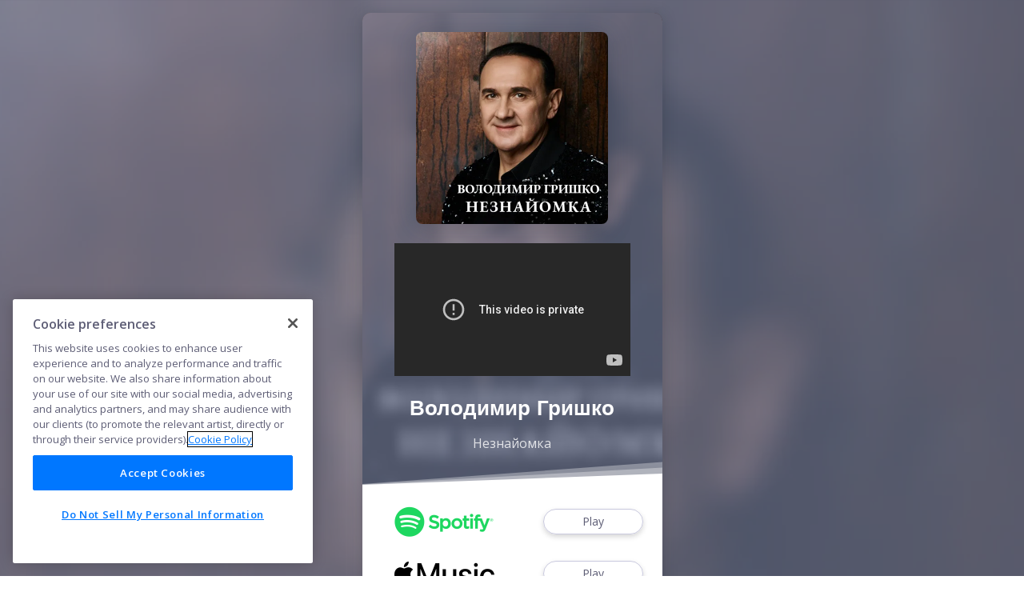

--- FILE ---
content_type: text/html; charset=utf-8
request_url: https://bfan.link/volodymyr-hryshko-neznayomka
body_size: 11870
content:
<!DOCTYPE html><html><head><meta charSet="utf-8"/><meta name="viewport" content="minimum-scale=1, initial-scale=1, width=device-width"/><title>Володимир Гришко - Незнайомка</title><meta property="fb:app_id" content=""/><meta property="og:title" content="Володимир Гришко — Незнайомка"/><meta property="og:image" content="https://images.ams-prd.blv.cloud/eyJidWNrZXQiOiJpbWFnZXMtcHJkLTFvNHV6OXpieHd6cDF1Ym0iLCJrZXkiOiJjNzQ1NjU4ZS1hOGRjLTRkOGUtYWFjYy1lZmYyYTc0ZGE3NjMiLCJlZGl0cyI6eyJ0b0Zvcm1hdCI6ImpwZWciLCJyZXNpemUiOnsid2lkdGgiOjEyMDB9fX0="/><meta property="og:image:width" content="1200"/><meta property="og:image:height" content="1200"/><meta property="og:image:type" content="image/webp"/><meta property="og:description" content="New release out July 26, 2024!"/><meta property="og:url" content="https://bfan.link/volodymyr-hryshko-neznayomka"/><meta property="og:type" content="website"/><meta property="twitter:card" content="summary_large_image"/><meta property="twitter:title" content="Володимир Гришко — Незнайомка"/><meta property="twitter:description" content="New release out July 26, 2024!"/><meta property="twitter:image" content="https://images.ams-prd.blv.cloud/eyJidWNrZXQiOiJpbWFnZXMtcHJkLTFvNHV6OXpieHd6cDF1Ym0iLCJrZXkiOiJjNzQ1NjU4ZS1hOGRjLTRkOGUtYWFjYy1lZmYyYTc0ZGE3NjMiLCJlZGl0cyI6eyJ0b0Zvcm1hdCI6ImpwZWciLCJyZXNpemUiOnsid2lkdGgiOjEyMDB9fX0="/><meta name="facebook-domain-verification" content="6rv3bsl7wkxpr7nz73xooivjp1dm7j"/><script type="text/plain" class="optanon-category-C0004">gtag('config', 'AW-1117529531');</script><meta name="next-head-count" content="18"/><script src="https://cdn.cookielaw.org/scripttemplates/otSDKStub.js" type="text/javascript" charSet="UTF-8" data-domain-script="6baed32a-991f-4381-9e6d-b6f13c6b21c5"></script><script async="" src="https://www.googletagmanager.com/gtag/js"></script><script>
                window.dataLayer = window.dataLayer || [];
                function gtag(){dataLayer.push(arguments);}
                gtag('js', new Date());
              </script><script>
                gtag('config', 'UA-178123226-3', {
                  page_path: window.location.pathname,
                  transport_type: "beacon",
                }); </script><script>gtag('config', 'G-GD8Q4QTX0E', {
                  page_path: window.location.pathname,
                  transport_type: "beacon",
                });</script><script src="https://www.googleoptimize.com/optimize.js?id=OPT-N58HF53"></script><link rel="apple-touch-icon-precomposed" href="/favicon-180.png"/><meta name="msapplication-TileColor" content="#FFFFFF"/><meta name="msapplication-TileImage" content="/favicon-144.png"/><link rel="preconnect" href="https://use.typekit.net" crossorigin /><link rel="preconnect" href="https://fonts.gstatic.com" crossorigin /><link rel="preload" href="/_next/static/css/3503a3b85ebab472.css" as="style"/><link rel="stylesheet" href="/_next/static/css/3503a3b85ebab472.css" data-n-p=""/><noscript data-n-css=""></noscript><script defer="" nomodule="" src="/_next/static/chunks/polyfills-c67a75d1b6f99dc8.js"></script><script src="/_next/static/chunks/webpack-7a23614d9100e25c.js" defer=""></script><script src="/_next/static/chunks/framework-4a89fce767a2335d.js" defer=""></script><script src="/_next/static/chunks/main-81a2d5d3e0e18e5c.js" defer=""></script><script src="/_next/static/chunks/pages/_app-ea9c85179109a4b1.js" defer=""></script><script src="/_next/static/chunks/63-be4fc459ad6ed9c8.js" defer=""></script><script src="/_next/static/chunks/854-77baf80a3f7e4c37.js" defer=""></script><script src="/_next/static/chunks/19-149840ef36a00414.js" defer=""></script><script src="/_next/static/chunks/978-bf417fcfa9e0ece0.js" defer=""></script><script src="/_next/static/chunks/218-f92111d0f47ea29d.js" defer=""></script><script src="/_next/static/chunks/470-1bcf1dec24a7ee60.js" defer=""></script><script src="/_next/static/chunks/pages/%5B...path%5D-57b05e50d3f3e365.js" defer=""></script><script src="/_next/static/Su8ZZnAg5cSa1SQywysMB/_buildManifest.js" defer=""></script><script src="/_next/static/Su8ZZnAg5cSa1SQywysMB/_ssgManifest.js" defer=""></script><style data-styled="" data-styled-version="6.1.19">html{-webkit-font-smoothing:antialiased;-moz-osx-font-smoothing:grayscale;box-sizing:border-box;-webkit-text-size-adjust:100%;}/*!sc*/
*,*::before,*::after{box-sizing:inherit;}/*!sc*/
strong,b{font-weight:700;}/*!sc*/
body{margin:0;color:#5D5D75;font-family:"Open Sans",sans-serif;font-weight:400;font-size:1rem;line-height:1.5;background-color:#fff;}/*!sc*/
@media print{body{background-color:#fff;}}/*!sc*/
body::backdrop{background-color:#fff;}/*!sc*/
html{-webkit-font-smoothing:antialiased;}/*!sc*/
body{line-height:1.5;background-color:#fff;}/*!sc*/
h1{font-family:stolzl,sans-serif;line-height:1.26666666666;font-weight:700;font-size:1.875rem;}/*!sc*/
h2{font-family:stolzl,sans-serif;line-height:1.26666666666;font-weight:700;font-size:1.625rem;}/*!sc*/
a{color:#0077FF;text-decoration:none;}/*!sc*/
a:hover{text-decoration:underline;}/*!sc*/
data-styled.g1[id="sc-global-iEDSUG1"]{content:"sc-global-iEDSUG1,"}/*!sc*/
.cRMwPO{margin:0;font:inherit;color:#5D5D75;}/*!sc*/
data-styled.g9[id="sc-jJLAfE"]{content:"cRMwPO,"}/*!sc*/
.kxZomc{text-decoration:underline;text-decoration-color:rgba(93, 93, 117, 0.4);}/*!sc*/
.kxZomc:hover{text-decoration-color:inherit;}/*!sc*/
data-styled.g10[id="sc-hwkwBN"]{content:"kxZomc,"}/*!sc*/
.bObBAy{font-size:0.875rem;text-align:center;}/*!sc*/
.bObBAy .divider{margin-bottom:0.5rem;}/*!sc*/
.bObBAy ul{display:flex;flex-flow:row wrap;align-items:center;justify-content:center;margin:0;padding:0;list-style:none;}/*!sc*/
.bObBAy ul li{list-style:none;}/*!sc*/
.bObBAy ul li:after{content:'•';margin:0 1rem;}/*!sc*/
.bObBAy ul li:last-child:after{display:none;}/*!sc*/
.bObBAy .brand-logo{margin-top:3rem;}/*!sc*/
data-styled.g11[id="sc-3d674c5c-0"]{content:"bObBAy,"}/*!sc*/
.eFqkdZ{width:100%;margin:auto;}/*!sc*/
@media (min-width:600px){.eFqkdZ{width:375px;}}/*!sc*/
data-styled.g12[id="sc-61fe945c-0"]{content:"eFqkdZ,"}/*!sc*/
.iNBIMh{position:relative;overflow:hidden;width:100%;background-image:linear-gradient(transparent 40px, white 40px);}/*!sc*/
@media (min-width:600px){.iNBIMh{box-shadow:0px 3px 18px #2428334a;border-radius:10px;}}/*!sc*/
.iNBIMh >section,.iNBIMh >nav{border-radius:inherit;padding:40px;padding-top:1.5rem;padding-bottom:2rem;}/*!sc*/
data-styled.g13[id="sc-61fe945c-1"]{content:"iNBIMh,"}/*!sc*/
.fVPyJx{display:inline-flex;align-items:center;justify-content:center;position:relative;box-sizing:border-box;-webkit-tap-highlight-color:transparent;background-color:transparent;outline:0;border:0;margin:0;border-radius:0;padding:0;cursor:pointer;user-select:none;vertical-align:middle;-moz-appearance:none;-webkit-appearance:none;text-decoration:none;color:inherit;}/*!sc*/
.fVPyJx::-moz-focus-inner{border-style:none;}/*!sc*/
.fVPyJx.Mui-disabled{pointer-events:none;cursor:default;}/*!sc*/
@media print{.fVPyJx{color-adjust:exact;}}/*!sc*/
data-styled.g18[id="sc-eqYatC"]{content:"fVPyJx,"}/*!sc*/
.kpxcyQ{text-transform:none;font-family:"Open Sans",sans-serif;font-weight:500;font-size:0.875rem;line-height:1.75;min-width:64px;padding:5px 15px;border-radius:28px;transition:background-color 250ms cubic-bezier(0.4, 0, 0.2, 1) 0ms,box-shadow 250ms cubic-bezier(0.4, 0, 0.2, 1) 0ms,border-color 250ms cubic-bezier(0.4, 0, 0.2, 1) 0ms,color 250ms cubic-bezier(0.4, 0, 0.2, 1) 0ms;border:1px solid currentColor;color:inherit;border-color:currentColor;width:100%;border-color:#C9C9DE;}/*!sc*/
.kpxcyQ:hover{text-decoration:none;background-color:rgba(93, 93, 117, 0.04);}/*!sc*/
@media (hover: none){.kpxcyQ:hover{background-color:transparent;}}/*!sc*/
.kpxcyQ.Mui-disabled{color:rgba(0, 0, 0, 0.26);border:1px solid rgba(0, 0, 0, 0.12);}/*!sc*/
data-styled.g19[id="sc-kcLKEh"]{content:"kpxcyQ,"}/*!sc*/
.eEsQZa{width:100%;height:240px;display:flex;align-items:center;justify-content:center;}/*!sc*/
.eEsQZa img{width:240px;height:auto;max-width:100%;max-height:100%;border-radius:8px;box-shadow:0px 3px 30px rgba(36, 40, 51, 0.26);}/*!sc*/
data-styled.g30[id="sc-7b1376df-0"]{content:"eEsQZa,"}/*!sc*/
.gLSXJg{z-index:1500;pointer-events:none;}/*!sc*/
data-styled.g32[id="sc-kCuUfV"]{content:"gLSXJg,"}/*!sc*/
.eUIUki{display:flex;flex-direction:column;justify-content:center;align-items:flex-start;margin:1.6rem 0;display:block;cursor:pointer;}/*!sc*/
data-styled.g35[id="sc-c57d0ac5-0"]{content:"eUIUki,"}/*!sc*/
.iiolGF{display:flex;width:100%;justify-content:space-between;align-items:center;height:40px;margin-bottom:0.3rem;}/*!sc*/
data-styled.g36[id="sc-c57d0ac5-1"]{content:"iiolGF,"}/*!sc*/
.kAssnt{height:100%;display:flex;align-items:center;padding-right:10px;}/*!sc*/
.kAssnt img{height:100%;width:auto;max-width:100%;object-fit:contain;object-position:left;-ms-interpolation-mode:nearest-neighbor;}/*!sc*/
data-styled.g37[id="sc-c57d0ac5-2"]{content:"kAssnt,"}/*!sc*/
.jFfiLy{max-width:70%;min-width:40%;}/*!sc*/
data-styled.g38[id="sc-c57d0ac5-3"]{content:"jFfiLy,"}/*!sc*/
.hRePIi.hRePIi{white-space:nowrap;padding-top:3px;padding-bottom:3px;text-transform:none;box-shadow:0px 3px 6px rgba(0, 0, 0, 0.16);}/*!sc*/
.hRePIi.hRePIi .MuiButton-label{display:inline;overflow:hidden;text-overflow:ellipsis;}/*!sc*/
data-styled.g39[id="sc-c57d0ac5-4"]{content:"hRePIi,"}/*!sc*/
.hiylck{font-size:13px;background:rgba(255, 255, 255, 0.5);font-style:italic;}/*!sc*/
data-styled.g40[id="sc-c57d0ac5-5"]{content:"hiylck,"}/*!sc*/
.dTfnmR .tooltip{max-width:180px;text-align:center;padding:8px;padding-top:6px;margin-right:-16px;border-radius:4px;background-color:#242833;font-size:11px;color:white;}/*!sc*/
.dTfnmR .tooltip a{text-decoration:none;color:#00b9ff;}/*!sc*/
.dTfnmR .tooltip a:hover{text-decoration:underline;}/*!sc*/
data-styled.g41[id="sc-a82bfd6b-0"]{content:"dTfnmR,"}/*!sc*/
.DfZEC{width:100%;position:relative;padding-bottom:56.25%;margin-bottom:1.5rem;}/*!sc*/
data-styled.g42[id="sc-b22e2a9f-0"]{content:"DfZEC,"}/*!sc*/
.imylVk{position:absolute;top:0;left:0;width:100%;height:100%;}/*!sc*/
data-styled.g43[id="sc-b22e2a9f-1"]{content:"imylVk,"}/*!sc*/
.gBoNbO{background-color:#717A97;background-position:center;background-size:cover;background-image:url(https://images.ams-prd.blv.cloud/eyJidWNrZXQiOiJpbWFnZXMtcHJkLTFvNHV6OXpieHd6cDF1Ym0iLCJrZXkiOiJjNzQ1NjU4ZS1hOGRjLTRkOGUtYWFjYy1lZmYyYTc0ZGE3NjMiLCJlZGl0cyI6eyJyZXNpemUiOnsid2lkdGgiOjEyMDB9LCJibHVyIjoxOH19);}/*!sc*/
.gBoNbO.gBoNbO{position:relative;padding-bottom:2.5rem;color:#ffffff;}/*!sc*/
.gBoNbO.gBoNbO a{color:#ffffff;}/*!sc*/
@media (min-width:600px){.gBoNbO.gBoNbO{border-radius:0;border-top-left-radius:10px;border-top-right-radius:10px;}}/*!sc*/
.gBoNbO:before{content:"";position:absolute;width:100%;height:100%;top:0;left:0;z-index:0;background-color:#717A97;opacity:0.7;}/*!sc*/
@media (min-width:600px){.gBoNbO:before{border-top-left-radius:10px;border-top-right-radius:10px;}}/*!sc*/
.gBoNbO *:last-child{margin-bottom:0;}/*!sc*/
.gBoNbO >article{position:relative;z-index:1;}/*!sc*/
.gBoNbO >article h1,.gBoNbO >article h2{margin-top:1rem;margin-bottom:0;}/*!sc*/
.gBoNbO >article h1:first-child,.gBoNbO >article h2:first-child{margin-top:0;}/*!sc*/
.gBoNbO >article p{opacity:0.8;}/*!sc*/
.gBoNbO >article .artwork{margin-bottom:1.5rem;}/*!sc*/
.gBoNbO >article .artistWidget{margin:1rem 0;opacity:0.8;}/*!sc*/
.gBoNbO >article .artistWidget img{opacity:1;}/*!sc*/
data-styled.g44[id="sc-5881fe4f-0"]{content:"gBoNbO,"}/*!sc*/
.cjVUAx{position:relative;}/*!sc*/
.cjVUAx.cjVUAx{padding-right:1.5rem;padding-top:0;}/*!sc*/
data-styled.g45[id="sc-5881fe4f-1"]{content:"cjVUAx,"}/*!sc*/
.clbuCY{position:absolute;left:0;transform:translate(0px, -45px);}/*!sc*/
data-styled.g46[id="sc-5881fe4f-2"]{content:"clbuCY,"}/*!sc*/
@media print{.fbkYIP{position:absolute!important;}}/*!sc*/
data-styled.g159[id="sc-cMuefe"]{content:"fbkYIP,"}/*!sc*/
*{box-sizing:border-box;}/*!sc*/
#__next{min-height:100vh;}/*!sc*/
@media (min-width:600px){#__next{background-color:#717A97;background-position:center;background-size:cover;background-image:url(https://images.ams-prd.blv.cloud/eyJidWNrZXQiOiJpbWFnZXMtcHJkLTFvNHV6OXpieHd6cDF1Ym0iLCJrZXkiOiJjNzQ1NjU4ZS1hOGRjLTRkOGUtYWFjYy1lZmYyYTc0ZGE3NjMiLCJlZGl0cyI6eyJyZXNpemUiOnsid2lkdGgiOjEyMDB9LCJibHVyIjoxOH19);padding:1rem;}#__next:before{content:"";position:fixed;width:100%;height:100%;top:0;left:0;z-index:0;background-color:#717A97;opacity:0.7;}}/*!sc*/
#__next >*{position:relative;z-index:1;}/*!sc*/
data-styled.g352[id="sc-global-efFBsv1"]{content:"sc-global-efFBsv1,"}/*!sc*/
</style><style data-href="https://use.typekit.net/cyr4rzp.css">@import url("https://p.typekit.net/p.css?s=1&k=cyr4rzp&ht=tk&f=32205.32207&a=2770644&app=typekit&e=css");@font-face{font-family:"stolzl";src:url("https://use.typekit.net/af/317edc/00000000000000003b9aedef/27/l?primer=7cdcb44be4a7db8877ffa5c0007b8dd865b3bbc383831fe2ea177f62257a9191&fvd=n4&v=3") format("woff2"),url("https://use.typekit.net/af/317edc/00000000000000003b9aedef/27/d?primer=7cdcb44be4a7db8877ffa5c0007b8dd865b3bbc383831fe2ea177f62257a9191&fvd=n4&v=3") format("woff"),url("https://use.typekit.net/af/317edc/00000000000000003b9aedef/27/a?primer=7cdcb44be4a7db8877ffa5c0007b8dd865b3bbc383831fe2ea177f62257a9191&fvd=n4&v=3") format("opentype");font-display:block;font-style:normal;font-weight:400;font-stretch:normal}@font-face{font-family:"stolzl";src:url("https://use.typekit.net/af/e998e3/00000000000000003b9aedf1/27/l?primer=7cdcb44be4a7db8877ffa5c0007b8dd865b3bbc383831fe2ea177f62257a9191&fvd=n7&v=3") format("woff2"),url("https://use.typekit.net/af/e998e3/00000000000000003b9aedf1/27/d?primer=7cdcb44be4a7db8877ffa5c0007b8dd865b3bbc383831fe2ea177f62257a9191&fvd=n7&v=3") format("woff"),url("https://use.typekit.net/af/e998e3/00000000000000003b9aedf1/27/a?primer=7cdcb44be4a7db8877ffa5c0007b8dd865b3bbc383831fe2ea177f62257a9191&fvd=n7&v=3") format("opentype");font-display:block;font-style:normal;font-weight:700;font-stretch:normal}.tk-stolzl{font-family:"stolzl",sans-serif}</style><style data-href="https://fonts.googleapis.com/css2?family=Open+Sans:wght@400;600;800&display=block">@font-face{font-family:'Open Sans';font-style:normal;font-weight:400;font-stretch:normal;font-display:block;src:url(https://fonts.gstatic.com/l/font?kit=memSYaGs126MiZpBA-UvWbX2vVnXBbObj2OVZyOOSr4dVJWUgsjZ0C4k&skey=62c1cbfccc78b4b2&v=v44) format('woff')}@font-face{font-family:'Open Sans';font-style:normal;font-weight:600;font-stretch:normal;font-display:block;src:url(https://fonts.gstatic.com/l/font?kit=memSYaGs126MiZpBA-UvWbX2vVnXBbObj2OVZyOOSr4dVJWUgsgH1y4k&skey=62c1cbfccc78b4b2&v=v44) format('woff')}@font-face{font-family:'Open Sans';font-style:normal;font-weight:800;font-stretch:normal;font-display:block;src:url(https://fonts.gstatic.com/l/font?kit=memSYaGs126MiZpBA-UvWbX2vVnXBbObj2OVZyOOSr4dVJWUgshZ1y4k&skey=62c1cbfccc78b4b2&v=v44) format('woff')}@font-face{font-family:'Open Sans';font-style:normal;font-weight:400;font-stretch:100%;font-display:block;src:url(https://fonts.gstatic.com/s/opensans/v44/memvYaGs126MiZpBA-UvWbX2vVnXBbObj2OVTSKmu0SC55K5gw.woff2) format('woff2');unicode-range:U+0460-052F,U+1C80-1C8A,U+20B4,U+2DE0-2DFF,U+A640-A69F,U+FE2E-FE2F}@font-face{font-family:'Open Sans';font-style:normal;font-weight:400;font-stretch:100%;font-display:block;src:url(https://fonts.gstatic.com/s/opensans/v44/memvYaGs126MiZpBA-UvWbX2vVnXBbObj2OVTSumu0SC55K5gw.woff2) format('woff2');unicode-range:U+0301,U+0400-045F,U+0490-0491,U+04B0-04B1,U+2116}@font-face{font-family:'Open Sans';font-style:normal;font-weight:400;font-stretch:100%;font-display:block;src:url(https://fonts.gstatic.com/s/opensans/v44/memvYaGs126MiZpBA-UvWbX2vVnXBbObj2OVTSOmu0SC55K5gw.woff2) format('woff2');unicode-range:U+1F00-1FFF}@font-face{font-family:'Open Sans';font-style:normal;font-weight:400;font-stretch:100%;font-display:block;src:url(https://fonts.gstatic.com/s/opensans/v44/memvYaGs126MiZpBA-UvWbX2vVnXBbObj2OVTSymu0SC55K5gw.woff2) format('woff2');unicode-range:U+0370-0377,U+037A-037F,U+0384-038A,U+038C,U+038E-03A1,U+03A3-03FF}@font-face{font-family:'Open Sans';font-style:normal;font-weight:400;font-stretch:100%;font-display:block;src:url(https://fonts.gstatic.com/s/opensans/v44/memvYaGs126MiZpBA-UvWbX2vVnXBbObj2OVTS2mu0SC55K5gw.woff2) format('woff2');unicode-range:U+0307-0308,U+0590-05FF,U+200C-2010,U+20AA,U+25CC,U+FB1D-FB4F}@font-face{font-family:'Open Sans';font-style:normal;font-weight:400;font-stretch:100%;font-display:block;src:url(https://fonts.gstatic.com/s/opensans/v44/memvYaGs126MiZpBA-UvWbX2vVnXBbObj2OVTVOmu0SC55K5gw.woff2) format('woff2');unicode-range:U+0302-0303,U+0305,U+0307-0308,U+0310,U+0312,U+0315,U+031A,U+0326-0327,U+032C,U+032F-0330,U+0332-0333,U+0338,U+033A,U+0346,U+034D,U+0391-03A1,U+03A3-03A9,U+03B1-03C9,U+03D1,U+03D5-03D6,U+03F0-03F1,U+03F4-03F5,U+2016-2017,U+2034-2038,U+203C,U+2040,U+2043,U+2047,U+2050,U+2057,U+205F,U+2070-2071,U+2074-208E,U+2090-209C,U+20D0-20DC,U+20E1,U+20E5-20EF,U+2100-2112,U+2114-2115,U+2117-2121,U+2123-214F,U+2190,U+2192,U+2194-21AE,U+21B0-21E5,U+21F1-21F2,U+21F4-2211,U+2213-2214,U+2216-22FF,U+2308-230B,U+2310,U+2319,U+231C-2321,U+2336-237A,U+237C,U+2395,U+239B-23B7,U+23D0,U+23DC-23E1,U+2474-2475,U+25AF,U+25B3,U+25B7,U+25BD,U+25C1,U+25CA,U+25CC,U+25FB,U+266D-266F,U+27C0-27FF,U+2900-2AFF,U+2B0E-2B11,U+2B30-2B4C,U+2BFE,U+3030,U+FF5B,U+FF5D,U+1D400-1D7FF,U+1EE00-1EEFF}@font-face{font-family:'Open Sans';font-style:normal;font-weight:400;font-stretch:100%;font-display:block;src:url(https://fonts.gstatic.com/s/opensans/v44/memvYaGs126MiZpBA-UvWbX2vVnXBbObj2OVTUGmu0SC55K5gw.woff2) format('woff2');unicode-range:U+0001-000C,U+000E-001F,U+007F-009F,U+20DD-20E0,U+20E2-20E4,U+2150-218F,U+2190,U+2192,U+2194-2199,U+21AF,U+21E6-21F0,U+21F3,U+2218-2219,U+2299,U+22C4-22C6,U+2300-243F,U+2440-244A,U+2460-24FF,U+25A0-27BF,U+2800-28FF,U+2921-2922,U+2981,U+29BF,U+29EB,U+2B00-2BFF,U+4DC0-4DFF,U+FFF9-FFFB,U+10140-1018E,U+10190-1019C,U+101A0,U+101D0-101FD,U+102E0-102FB,U+10E60-10E7E,U+1D2C0-1D2D3,U+1D2E0-1D37F,U+1F000-1F0FF,U+1F100-1F1AD,U+1F1E6-1F1FF,U+1F30D-1F30F,U+1F315,U+1F31C,U+1F31E,U+1F320-1F32C,U+1F336,U+1F378,U+1F37D,U+1F382,U+1F393-1F39F,U+1F3A7-1F3A8,U+1F3AC-1F3AF,U+1F3C2,U+1F3C4-1F3C6,U+1F3CA-1F3CE,U+1F3D4-1F3E0,U+1F3ED,U+1F3F1-1F3F3,U+1F3F5-1F3F7,U+1F408,U+1F415,U+1F41F,U+1F426,U+1F43F,U+1F441-1F442,U+1F444,U+1F446-1F449,U+1F44C-1F44E,U+1F453,U+1F46A,U+1F47D,U+1F4A3,U+1F4B0,U+1F4B3,U+1F4B9,U+1F4BB,U+1F4BF,U+1F4C8-1F4CB,U+1F4D6,U+1F4DA,U+1F4DF,U+1F4E3-1F4E6,U+1F4EA-1F4ED,U+1F4F7,U+1F4F9-1F4FB,U+1F4FD-1F4FE,U+1F503,U+1F507-1F50B,U+1F50D,U+1F512-1F513,U+1F53E-1F54A,U+1F54F-1F5FA,U+1F610,U+1F650-1F67F,U+1F687,U+1F68D,U+1F691,U+1F694,U+1F698,U+1F6AD,U+1F6B2,U+1F6B9-1F6BA,U+1F6BC,U+1F6C6-1F6CF,U+1F6D3-1F6D7,U+1F6E0-1F6EA,U+1F6F0-1F6F3,U+1F6F7-1F6FC,U+1F700-1F7FF,U+1F800-1F80B,U+1F810-1F847,U+1F850-1F859,U+1F860-1F887,U+1F890-1F8AD,U+1F8B0-1F8BB,U+1F8C0-1F8C1,U+1F900-1F90B,U+1F93B,U+1F946,U+1F984,U+1F996,U+1F9E9,U+1FA00-1FA6F,U+1FA70-1FA7C,U+1FA80-1FA89,U+1FA8F-1FAC6,U+1FACE-1FADC,U+1FADF-1FAE9,U+1FAF0-1FAF8,U+1FB00-1FBFF}@font-face{font-family:'Open Sans';font-style:normal;font-weight:400;font-stretch:100%;font-display:block;src:url(https://fonts.gstatic.com/s/opensans/v44/memvYaGs126MiZpBA-UvWbX2vVnXBbObj2OVTSCmu0SC55K5gw.woff2) format('woff2');unicode-range:U+0102-0103,U+0110-0111,U+0128-0129,U+0168-0169,U+01A0-01A1,U+01AF-01B0,U+0300-0301,U+0303-0304,U+0308-0309,U+0323,U+0329,U+1EA0-1EF9,U+20AB}@font-face{font-family:'Open Sans';font-style:normal;font-weight:400;font-stretch:100%;font-display:block;src:url(https://fonts.gstatic.com/s/opensans/v44/memvYaGs126MiZpBA-UvWbX2vVnXBbObj2OVTSGmu0SC55K5gw.woff2) format('woff2');unicode-range:U+0100-02BA,U+02BD-02C5,U+02C7-02CC,U+02CE-02D7,U+02DD-02FF,U+0304,U+0308,U+0329,U+1D00-1DBF,U+1E00-1E9F,U+1EF2-1EFF,U+2020,U+20A0-20AB,U+20AD-20C0,U+2113,U+2C60-2C7F,U+A720-A7FF}@font-face{font-family:'Open Sans';font-style:normal;font-weight:400;font-stretch:100%;font-display:block;src:url(https://fonts.gstatic.com/s/opensans/v44/memvYaGs126MiZpBA-UvWbX2vVnXBbObj2OVTS-mu0SC55I.woff2) format('woff2');unicode-range:U+0000-00FF,U+0131,U+0152-0153,U+02BB-02BC,U+02C6,U+02DA,U+02DC,U+0304,U+0308,U+0329,U+2000-206F,U+20AC,U+2122,U+2191,U+2193,U+2212,U+2215,U+FEFF,U+FFFD}@font-face{font-family:'Open Sans';font-style:normal;font-weight:600;font-stretch:100%;font-display:block;src:url(https://fonts.gstatic.com/s/opensans/v44/memvYaGs126MiZpBA-UvWbX2vVnXBbObj2OVTSKmu0SC55K5gw.woff2) format('woff2');unicode-range:U+0460-052F,U+1C80-1C8A,U+20B4,U+2DE0-2DFF,U+A640-A69F,U+FE2E-FE2F}@font-face{font-family:'Open Sans';font-style:normal;font-weight:600;font-stretch:100%;font-display:block;src:url(https://fonts.gstatic.com/s/opensans/v44/memvYaGs126MiZpBA-UvWbX2vVnXBbObj2OVTSumu0SC55K5gw.woff2) format('woff2');unicode-range:U+0301,U+0400-045F,U+0490-0491,U+04B0-04B1,U+2116}@font-face{font-family:'Open Sans';font-style:normal;font-weight:600;font-stretch:100%;font-display:block;src:url(https://fonts.gstatic.com/s/opensans/v44/memvYaGs126MiZpBA-UvWbX2vVnXBbObj2OVTSOmu0SC55K5gw.woff2) format('woff2');unicode-range:U+1F00-1FFF}@font-face{font-family:'Open Sans';font-style:normal;font-weight:600;font-stretch:100%;font-display:block;src:url(https://fonts.gstatic.com/s/opensans/v44/memvYaGs126MiZpBA-UvWbX2vVnXBbObj2OVTSymu0SC55K5gw.woff2) format('woff2');unicode-range:U+0370-0377,U+037A-037F,U+0384-038A,U+038C,U+038E-03A1,U+03A3-03FF}@font-face{font-family:'Open Sans';font-style:normal;font-weight:600;font-stretch:100%;font-display:block;src:url(https://fonts.gstatic.com/s/opensans/v44/memvYaGs126MiZpBA-UvWbX2vVnXBbObj2OVTS2mu0SC55K5gw.woff2) format('woff2');unicode-range:U+0307-0308,U+0590-05FF,U+200C-2010,U+20AA,U+25CC,U+FB1D-FB4F}@font-face{font-family:'Open Sans';font-style:normal;font-weight:600;font-stretch:100%;font-display:block;src:url(https://fonts.gstatic.com/s/opensans/v44/memvYaGs126MiZpBA-UvWbX2vVnXBbObj2OVTVOmu0SC55K5gw.woff2) format('woff2');unicode-range:U+0302-0303,U+0305,U+0307-0308,U+0310,U+0312,U+0315,U+031A,U+0326-0327,U+032C,U+032F-0330,U+0332-0333,U+0338,U+033A,U+0346,U+034D,U+0391-03A1,U+03A3-03A9,U+03B1-03C9,U+03D1,U+03D5-03D6,U+03F0-03F1,U+03F4-03F5,U+2016-2017,U+2034-2038,U+203C,U+2040,U+2043,U+2047,U+2050,U+2057,U+205F,U+2070-2071,U+2074-208E,U+2090-209C,U+20D0-20DC,U+20E1,U+20E5-20EF,U+2100-2112,U+2114-2115,U+2117-2121,U+2123-214F,U+2190,U+2192,U+2194-21AE,U+21B0-21E5,U+21F1-21F2,U+21F4-2211,U+2213-2214,U+2216-22FF,U+2308-230B,U+2310,U+2319,U+231C-2321,U+2336-237A,U+237C,U+2395,U+239B-23B7,U+23D0,U+23DC-23E1,U+2474-2475,U+25AF,U+25B3,U+25B7,U+25BD,U+25C1,U+25CA,U+25CC,U+25FB,U+266D-266F,U+27C0-27FF,U+2900-2AFF,U+2B0E-2B11,U+2B30-2B4C,U+2BFE,U+3030,U+FF5B,U+FF5D,U+1D400-1D7FF,U+1EE00-1EEFF}@font-face{font-family:'Open Sans';font-style:normal;font-weight:600;font-stretch:100%;font-display:block;src:url(https://fonts.gstatic.com/s/opensans/v44/memvYaGs126MiZpBA-UvWbX2vVnXBbObj2OVTUGmu0SC55K5gw.woff2) format('woff2');unicode-range:U+0001-000C,U+000E-001F,U+007F-009F,U+20DD-20E0,U+20E2-20E4,U+2150-218F,U+2190,U+2192,U+2194-2199,U+21AF,U+21E6-21F0,U+21F3,U+2218-2219,U+2299,U+22C4-22C6,U+2300-243F,U+2440-244A,U+2460-24FF,U+25A0-27BF,U+2800-28FF,U+2921-2922,U+2981,U+29BF,U+29EB,U+2B00-2BFF,U+4DC0-4DFF,U+FFF9-FFFB,U+10140-1018E,U+10190-1019C,U+101A0,U+101D0-101FD,U+102E0-102FB,U+10E60-10E7E,U+1D2C0-1D2D3,U+1D2E0-1D37F,U+1F000-1F0FF,U+1F100-1F1AD,U+1F1E6-1F1FF,U+1F30D-1F30F,U+1F315,U+1F31C,U+1F31E,U+1F320-1F32C,U+1F336,U+1F378,U+1F37D,U+1F382,U+1F393-1F39F,U+1F3A7-1F3A8,U+1F3AC-1F3AF,U+1F3C2,U+1F3C4-1F3C6,U+1F3CA-1F3CE,U+1F3D4-1F3E0,U+1F3ED,U+1F3F1-1F3F3,U+1F3F5-1F3F7,U+1F408,U+1F415,U+1F41F,U+1F426,U+1F43F,U+1F441-1F442,U+1F444,U+1F446-1F449,U+1F44C-1F44E,U+1F453,U+1F46A,U+1F47D,U+1F4A3,U+1F4B0,U+1F4B3,U+1F4B9,U+1F4BB,U+1F4BF,U+1F4C8-1F4CB,U+1F4D6,U+1F4DA,U+1F4DF,U+1F4E3-1F4E6,U+1F4EA-1F4ED,U+1F4F7,U+1F4F9-1F4FB,U+1F4FD-1F4FE,U+1F503,U+1F507-1F50B,U+1F50D,U+1F512-1F513,U+1F53E-1F54A,U+1F54F-1F5FA,U+1F610,U+1F650-1F67F,U+1F687,U+1F68D,U+1F691,U+1F694,U+1F698,U+1F6AD,U+1F6B2,U+1F6B9-1F6BA,U+1F6BC,U+1F6C6-1F6CF,U+1F6D3-1F6D7,U+1F6E0-1F6EA,U+1F6F0-1F6F3,U+1F6F7-1F6FC,U+1F700-1F7FF,U+1F800-1F80B,U+1F810-1F847,U+1F850-1F859,U+1F860-1F887,U+1F890-1F8AD,U+1F8B0-1F8BB,U+1F8C0-1F8C1,U+1F900-1F90B,U+1F93B,U+1F946,U+1F984,U+1F996,U+1F9E9,U+1FA00-1FA6F,U+1FA70-1FA7C,U+1FA80-1FA89,U+1FA8F-1FAC6,U+1FACE-1FADC,U+1FADF-1FAE9,U+1FAF0-1FAF8,U+1FB00-1FBFF}@font-face{font-family:'Open Sans';font-style:normal;font-weight:600;font-stretch:100%;font-display:block;src:url(https://fonts.gstatic.com/s/opensans/v44/memvYaGs126MiZpBA-UvWbX2vVnXBbObj2OVTSCmu0SC55K5gw.woff2) format('woff2');unicode-range:U+0102-0103,U+0110-0111,U+0128-0129,U+0168-0169,U+01A0-01A1,U+01AF-01B0,U+0300-0301,U+0303-0304,U+0308-0309,U+0323,U+0329,U+1EA0-1EF9,U+20AB}@font-face{font-family:'Open Sans';font-style:normal;font-weight:600;font-stretch:100%;font-display:block;src:url(https://fonts.gstatic.com/s/opensans/v44/memvYaGs126MiZpBA-UvWbX2vVnXBbObj2OVTSGmu0SC55K5gw.woff2) format('woff2');unicode-range:U+0100-02BA,U+02BD-02C5,U+02C7-02CC,U+02CE-02D7,U+02DD-02FF,U+0304,U+0308,U+0329,U+1D00-1DBF,U+1E00-1E9F,U+1EF2-1EFF,U+2020,U+20A0-20AB,U+20AD-20C0,U+2113,U+2C60-2C7F,U+A720-A7FF}@font-face{font-family:'Open Sans';font-style:normal;font-weight:600;font-stretch:100%;font-display:block;src:url(https://fonts.gstatic.com/s/opensans/v44/memvYaGs126MiZpBA-UvWbX2vVnXBbObj2OVTS-mu0SC55I.woff2) format('woff2');unicode-range:U+0000-00FF,U+0131,U+0152-0153,U+02BB-02BC,U+02C6,U+02DA,U+02DC,U+0304,U+0308,U+0329,U+2000-206F,U+20AC,U+2122,U+2191,U+2193,U+2212,U+2215,U+FEFF,U+FFFD}@font-face{font-family:'Open Sans';font-style:normal;font-weight:800;font-stretch:100%;font-display:block;src:url(https://fonts.gstatic.com/s/opensans/v44/memvYaGs126MiZpBA-UvWbX2vVnXBbObj2OVTSKmu0SC55K5gw.woff2) format('woff2');unicode-range:U+0460-052F,U+1C80-1C8A,U+20B4,U+2DE0-2DFF,U+A640-A69F,U+FE2E-FE2F}@font-face{font-family:'Open Sans';font-style:normal;font-weight:800;font-stretch:100%;font-display:block;src:url(https://fonts.gstatic.com/s/opensans/v44/memvYaGs126MiZpBA-UvWbX2vVnXBbObj2OVTSumu0SC55K5gw.woff2) format('woff2');unicode-range:U+0301,U+0400-045F,U+0490-0491,U+04B0-04B1,U+2116}@font-face{font-family:'Open Sans';font-style:normal;font-weight:800;font-stretch:100%;font-display:block;src:url(https://fonts.gstatic.com/s/opensans/v44/memvYaGs126MiZpBA-UvWbX2vVnXBbObj2OVTSOmu0SC55K5gw.woff2) format('woff2');unicode-range:U+1F00-1FFF}@font-face{font-family:'Open Sans';font-style:normal;font-weight:800;font-stretch:100%;font-display:block;src:url(https://fonts.gstatic.com/s/opensans/v44/memvYaGs126MiZpBA-UvWbX2vVnXBbObj2OVTSymu0SC55K5gw.woff2) format('woff2');unicode-range:U+0370-0377,U+037A-037F,U+0384-038A,U+038C,U+038E-03A1,U+03A3-03FF}@font-face{font-family:'Open Sans';font-style:normal;font-weight:800;font-stretch:100%;font-display:block;src:url(https://fonts.gstatic.com/s/opensans/v44/memvYaGs126MiZpBA-UvWbX2vVnXBbObj2OVTS2mu0SC55K5gw.woff2) format('woff2');unicode-range:U+0307-0308,U+0590-05FF,U+200C-2010,U+20AA,U+25CC,U+FB1D-FB4F}@font-face{font-family:'Open Sans';font-style:normal;font-weight:800;font-stretch:100%;font-display:block;src:url(https://fonts.gstatic.com/s/opensans/v44/memvYaGs126MiZpBA-UvWbX2vVnXBbObj2OVTVOmu0SC55K5gw.woff2) format('woff2');unicode-range:U+0302-0303,U+0305,U+0307-0308,U+0310,U+0312,U+0315,U+031A,U+0326-0327,U+032C,U+032F-0330,U+0332-0333,U+0338,U+033A,U+0346,U+034D,U+0391-03A1,U+03A3-03A9,U+03B1-03C9,U+03D1,U+03D5-03D6,U+03F0-03F1,U+03F4-03F5,U+2016-2017,U+2034-2038,U+203C,U+2040,U+2043,U+2047,U+2050,U+2057,U+205F,U+2070-2071,U+2074-208E,U+2090-209C,U+20D0-20DC,U+20E1,U+20E5-20EF,U+2100-2112,U+2114-2115,U+2117-2121,U+2123-214F,U+2190,U+2192,U+2194-21AE,U+21B0-21E5,U+21F1-21F2,U+21F4-2211,U+2213-2214,U+2216-22FF,U+2308-230B,U+2310,U+2319,U+231C-2321,U+2336-237A,U+237C,U+2395,U+239B-23B7,U+23D0,U+23DC-23E1,U+2474-2475,U+25AF,U+25B3,U+25B7,U+25BD,U+25C1,U+25CA,U+25CC,U+25FB,U+266D-266F,U+27C0-27FF,U+2900-2AFF,U+2B0E-2B11,U+2B30-2B4C,U+2BFE,U+3030,U+FF5B,U+FF5D,U+1D400-1D7FF,U+1EE00-1EEFF}@font-face{font-family:'Open Sans';font-style:normal;font-weight:800;font-stretch:100%;font-display:block;src:url(https://fonts.gstatic.com/s/opensans/v44/memvYaGs126MiZpBA-UvWbX2vVnXBbObj2OVTUGmu0SC55K5gw.woff2) format('woff2');unicode-range:U+0001-000C,U+000E-001F,U+007F-009F,U+20DD-20E0,U+20E2-20E4,U+2150-218F,U+2190,U+2192,U+2194-2199,U+21AF,U+21E6-21F0,U+21F3,U+2218-2219,U+2299,U+22C4-22C6,U+2300-243F,U+2440-244A,U+2460-24FF,U+25A0-27BF,U+2800-28FF,U+2921-2922,U+2981,U+29BF,U+29EB,U+2B00-2BFF,U+4DC0-4DFF,U+FFF9-FFFB,U+10140-1018E,U+10190-1019C,U+101A0,U+101D0-101FD,U+102E0-102FB,U+10E60-10E7E,U+1D2C0-1D2D3,U+1D2E0-1D37F,U+1F000-1F0FF,U+1F100-1F1AD,U+1F1E6-1F1FF,U+1F30D-1F30F,U+1F315,U+1F31C,U+1F31E,U+1F320-1F32C,U+1F336,U+1F378,U+1F37D,U+1F382,U+1F393-1F39F,U+1F3A7-1F3A8,U+1F3AC-1F3AF,U+1F3C2,U+1F3C4-1F3C6,U+1F3CA-1F3CE,U+1F3D4-1F3E0,U+1F3ED,U+1F3F1-1F3F3,U+1F3F5-1F3F7,U+1F408,U+1F415,U+1F41F,U+1F426,U+1F43F,U+1F441-1F442,U+1F444,U+1F446-1F449,U+1F44C-1F44E,U+1F453,U+1F46A,U+1F47D,U+1F4A3,U+1F4B0,U+1F4B3,U+1F4B9,U+1F4BB,U+1F4BF,U+1F4C8-1F4CB,U+1F4D6,U+1F4DA,U+1F4DF,U+1F4E3-1F4E6,U+1F4EA-1F4ED,U+1F4F7,U+1F4F9-1F4FB,U+1F4FD-1F4FE,U+1F503,U+1F507-1F50B,U+1F50D,U+1F512-1F513,U+1F53E-1F54A,U+1F54F-1F5FA,U+1F610,U+1F650-1F67F,U+1F687,U+1F68D,U+1F691,U+1F694,U+1F698,U+1F6AD,U+1F6B2,U+1F6B9-1F6BA,U+1F6BC,U+1F6C6-1F6CF,U+1F6D3-1F6D7,U+1F6E0-1F6EA,U+1F6F0-1F6F3,U+1F6F7-1F6FC,U+1F700-1F7FF,U+1F800-1F80B,U+1F810-1F847,U+1F850-1F859,U+1F860-1F887,U+1F890-1F8AD,U+1F8B0-1F8BB,U+1F8C0-1F8C1,U+1F900-1F90B,U+1F93B,U+1F946,U+1F984,U+1F996,U+1F9E9,U+1FA00-1FA6F,U+1FA70-1FA7C,U+1FA80-1FA89,U+1FA8F-1FAC6,U+1FACE-1FADC,U+1FADF-1FAE9,U+1FAF0-1FAF8,U+1FB00-1FBFF}@font-face{font-family:'Open Sans';font-style:normal;font-weight:800;font-stretch:100%;font-display:block;src:url(https://fonts.gstatic.com/s/opensans/v44/memvYaGs126MiZpBA-UvWbX2vVnXBbObj2OVTSCmu0SC55K5gw.woff2) format('woff2');unicode-range:U+0102-0103,U+0110-0111,U+0128-0129,U+0168-0169,U+01A0-01A1,U+01AF-01B0,U+0300-0301,U+0303-0304,U+0308-0309,U+0323,U+0329,U+1EA0-1EF9,U+20AB}@font-face{font-family:'Open Sans';font-style:normal;font-weight:800;font-stretch:100%;font-display:block;src:url(https://fonts.gstatic.com/s/opensans/v44/memvYaGs126MiZpBA-UvWbX2vVnXBbObj2OVTSGmu0SC55K5gw.woff2) format('woff2');unicode-range:U+0100-02BA,U+02BD-02C5,U+02C7-02CC,U+02CE-02D7,U+02DD-02FF,U+0304,U+0308,U+0329,U+1D00-1DBF,U+1E00-1E9F,U+1EF2-1EFF,U+2020,U+20A0-20AB,U+20AD-20C0,U+2113,U+2C60-2C7F,U+A720-A7FF}@font-face{font-family:'Open Sans';font-style:normal;font-weight:800;font-stretch:100%;font-display:block;src:url(https://fonts.gstatic.com/s/opensans/v44/memvYaGs126MiZpBA-UvWbX2vVnXBbObj2OVTS-mu0SC55I.woff2) format('woff2');unicode-range:U+0000-00FF,U+0131,U+0152-0153,U+02BB-02BC,U+02C6,U+02DA,U+02DC,U+0304,U+0308,U+0329,U+2000-206F,U+20AC,U+2122,U+2191,U+2193,U+2212,U+2215,U+FEFF,U+FFFD}</style></head><body><div id="__next"><main class="sc-61fe945c-0 eFqkdZ"><div class="sc-61fe945c-1 iNBIMh"><section class="sc-5881fe4f-0 gBoNbO"><article><div class="sc-7b1376df-0 eEsQZa artwork"><img src="https://images.ams-prd.blv.cloud/eyJidWNrZXQiOiJpbWFnZXMtcHJkLTFvNHV6OXpieHd6cDF1Ym0iLCJrZXkiOiJjNzQ1NjU4ZS1hOGRjLTRkOGUtYWFjYy1lZmYyYTc0ZGE3NjMiLCJlZGl0cyI6eyJyZXNpemUiOnsid2lkdGgiOjQ4MCwiaGVpZ2h0Ijo0ODB9fX0=" alt="Artwork"/></div><div class="sc-b22e2a9f-0 DfZEC"><iframe title="YouTube Video" src="https://www.youtube-nocookie.com/embed/ygs7xA31zww?controls=0" frameBorder="0" allow="encrypted-media" allowfullscreen="" class="sc-b22e2a9f-1 imylVk"></iframe></div><div data-testid="main-text"><h2 style="text-align:center">Володимир Гришко</h2>
<p style="text-align:center">Незнайомка</p></div></article></section><div class="sc-5881fe4f-2 clbuCY"><svg xmlns="http://www.w3.org/2000/svg" width="600" height="90" viewBox="0 0 600 90"><g transform="translate(0 -557.344)"><path d="M0,46.269,600,2.344V46.269L0,85.047Z" transform="translate(0 555)" fill="#fff" opacity="0.33"></path><path d="M0,41.017,600,7.4V40.865L0,71.981Z" transform="translate(0 560.865)" fill="#fff" opacity="0.33"></path><path d="M0,38.823l600-22.4v60.68L0,83.857Z" transform="translate(0 563.487)" fill="#fff"></path></g></svg></div><section class="sc-5881fe4f-1 cjVUAx"><div data-testid="call-to-actions"><div data-testid="spotify" aria-label="" class="sc-c57d0ac5-0 eUIUki sc-a82bfd6b-0 dTfnmR"><div class="sc-c57d0ac5-1 iiolGF"><div class="sc-c57d0ac5-2 kAssnt"><img src="https://assets.ams-prd.blv.cloud/images/stores/logo-spotify-label.png" alt="spotify"/></div><div class="sc-c57d0ac5-3 jFfiLy"><button class="sc-eqYatC fVPyJx MuiButtonBase-root MuiButton-root MuiButton-outlined MuiButton-outlinedInherit MuiButton-sizeMedium MuiButton-outlinedSizeMedium MuiButton-colorInherit MuiButton-fullWidth sc-kcLKEh kpxcyQ MuiButton-root MuiButton-outlined MuiButton-outlinedInherit MuiButton-sizeMedium MuiButton-outlinedSizeMedium MuiButton-colorInherit MuiButton-fullWidth sc-c57d0ac5-4 hRePIi" tabindex="0" type="button">Play</button></div></div><div title="" class="sc-c57d0ac5-5 hiylck"></div></div><div data-testid="appleMusic" aria-label="" class="sc-c57d0ac5-0 eUIUki sc-a82bfd6b-0 dTfnmR"><div class="sc-c57d0ac5-1 iiolGF"><div class="sc-c57d0ac5-2 kAssnt"><img src="https://assets.ams-prd.blv.cloud/images/stores/logo-appleMusic-label.png" alt="appleMusic"/></div><div class="sc-c57d0ac5-3 jFfiLy"><button class="sc-eqYatC fVPyJx MuiButtonBase-root MuiButton-root MuiButton-outlined MuiButton-outlinedInherit MuiButton-sizeMedium MuiButton-outlinedSizeMedium MuiButton-colorInherit MuiButton-fullWidth sc-kcLKEh kpxcyQ MuiButton-root MuiButton-outlined MuiButton-outlinedInherit MuiButton-sizeMedium MuiButton-outlinedSizeMedium MuiButton-colorInherit MuiButton-fullWidth sc-c57d0ac5-4 hRePIi" tabindex="0" type="button">Play</button></div></div><div title="" class="sc-c57d0ac5-5 hiylck"></div></div><div data-testid="youtubeMusic" aria-label="" class="sc-c57d0ac5-0 eUIUki sc-a82bfd6b-0 dTfnmR"><div class="sc-c57d0ac5-1 iiolGF"><div class="sc-c57d0ac5-2 kAssnt"><img src="https://assets.ams-prd.blv.cloud/images/stores/logo-youtubeMusic-label.png" alt="youtubeMusic"/></div><div class="sc-c57d0ac5-3 jFfiLy"><button class="sc-eqYatC fVPyJx MuiButtonBase-root MuiButton-root MuiButton-outlined MuiButton-outlinedInherit MuiButton-sizeMedium MuiButton-outlinedSizeMedium MuiButton-colorInherit MuiButton-fullWidth sc-kcLKEh kpxcyQ MuiButton-root MuiButton-outlined MuiButton-outlinedInherit MuiButton-sizeMedium MuiButton-outlinedSizeMedium MuiButton-colorInherit MuiButton-fullWidth sc-c57d0ac5-4 hRePIi" tabindex="0" type="button">Play</button></div></div><div title="" class="sc-c57d0ac5-5 hiylck"></div></div><div data-testid="youtube" aria-label="" class="sc-c57d0ac5-0 eUIUki sc-a82bfd6b-0 dTfnmR"><div class="sc-c57d0ac5-1 iiolGF"><div class="sc-c57d0ac5-2 kAssnt"><img src="https://assets.ams-prd.blv.cloud/images/stores/logo-youtube-label.png" alt="youtube"/></div><div class="sc-c57d0ac5-3 jFfiLy"><button class="sc-eqYatC fVPyJx MuiButtonBase-root MuiButton-root MuiButton-outlined MuiButton-outlinedInherit MuiButton-sizeMedium MuiButton-outlinedSizeMedium MuiButton-colorInherit MuiButton-fullWidth sc-kcLKEh kpxcyQ MuiButton-root MuiButton-outlined MuiButton-outlinedInherit MuiButton-sizeMedium MuiButton-outlinedSizeMedium MuiButton-colorInherit MuiButton-fullWidth sc-c57d0ac5-4 hRePIi" tabindex="0" type="button">Watch</button></div></div><div title="" class="sc-c57d0ac5-5 hiylck"></div></div><div data-testid="tiktok" aria-label="" class="sc-c57d0ac5-0 eUIUki sc-a82bfd6b-0 dTfnmR"><div class="sc-c57d0ac5-1 iiolGF"><div class="sc-c57d0ac5-2 kAssnt"><img src="https://assets.ams-prd.blv.cloud/images/stores/logo-tiktok-label.png" alt="tiktok"/></div><div class="sc-c57d0ac5-3 jFfiLy"><button class="sc-eqYatC fVPyJx MuiButtonBase-root MuiButton-root MuiButton-outlined MuiButton-outlinedInherit MuiButton-sizeMedium MuiButton-outlinedSizeMedium MuiButton-colorInherit MuiButton-fullWidth sc-kcLKEh kpxcyQ MuiButton-root MuiButton-outlined MuiButton-outlinedInherit MuiButton-sizeMedium MuiButton-outlinedSizeMedium MuiButton-colorInherit MuiButton-fullWidth sc-c57d0ac5-4 hRePIi" tabindex="0" type="button">Play</button></div></div><div title="" class="sc-c57d0ac5-5 hiylck"></div></div><div data-testid="amazonMusic" aria-label="" class="sc-c57d0ac5-0 eUIUki sc-a82bfd6b-0 dTfnmR"><div class="sc-c57d0ac5-1 iiolGF"><div class="sc-c57d0ac5-2 kAssnt"><img src="https://assets.ams-prd.blv.cloud/images/stores/logo-amazonMusic-label.png" alt="amazonMusic"/></div><div class="sc-c57d0ac5-3 jFfiLy"><button class="sc-eqYatC fVPyJx MuiButtonBase-root MuiButton-root MuiButton-outlined MuiButton-outlinedInherit MuiButton-sizeMedium MuiButton-outlinedSizeMedium MuiButton-colorInherit MuiButton-fullWidth sc-kcLKEh kpxcyQ MuiButton-root MuiButton-outlined MuiButton-outlinedInherit MuiButton-sizeMedium MuiButton-outlinedSizeMedium MuiButton-colorInherit MuiButton-fullWidth sc-c57d0ac5-4 hRePIi" tabindex="0" type="button">Play</button></div></div><div title="" class="sc-c57d0ac5-5 hiylck"></div></div><div data-testid="deezer" aria-label="" class="sc-c57d0ac5-0 eUIUki sc-a82bfd6b-0 dTfnmR"><div class="sc-c57d0ac5-1 iiolGF"><div class="sc-c57d0ac5-2 kAssnt"><img src="https://assets.ams-prd.blv.cloud/images/stores/logo-deezer-label.png" alt="deezer"/></div><div class="sc-c57d0ac5-3 jFfiLy"><button class="sc-eqYatC fVPyJx MuiButtonBase-root MuiButton-root MuiButton-outlined MuiButton-outlinedInherit MuiButton-sizeMedium MuiButton-outlinedSizeMedium MuiButton-colorInherit MuiButton-fullWidth sc-kcLKEh kpxcyQ MuiButton-root MuiButton-outlined MuiButton-outlinedInherit MuiButton-sizeMedium MuiButton-outlinedSizeMedium MuiButton-colorInherit MuiButton-fullWidth sc-c57d0ac5-4 hRePIi" tabindex="0" type="button">Play</button></div></div><div title="" class="sc-c57d0ac5-5 hiylck"></div></div></div></section><nav aria-label="Legal" class="sc-3d674c5c-0 bObBAy"><div class="divider"><svg xmlns="http://www.w3.org/2000/svg" width="18" height="6" viewBox="0 0 18 6"><g id="Groupe_1151" data-name="Groupe 1151" transform="translate(-179 -887)"><circle id="Ellipse_112" data-name="Ellipse 112" cx="1" cy="1" r="1" transform="translate(179 887)" fill="#c9c9de"></circle><circle id="Ellipse_127" data-name="Ellipse 127" cx="1" cy="1" r="1" transform="translate(195 887)" fill="#c9c9de"></circle><circle id="Ellipse_119" data-name="Ellipse 119" cx="1" cy="1" r="1" transform="translate(179 891)" fill="#c9c9de"></circle><circle id="Ellipse_123" data-name="Ellipse 123" cx="1" cy="1" r="1" transform="translate(195 891)" fill="#c9c9de"></circle><circle id="Ellipse_113" data-name="Ellipse 113" cx="1" cy="1" r="1" transform="translate(183 887)" fill="#c9c9de"></circle><circle id="Ellipse_118" data-name="Ellipse 118" cx="1" cy="1" r="1" transform="translate(183 891)" fill="#c9c9de"></circle><circle id="Ellipse_114" data-name="Ellipse 114" cx="1" cy="1" r="1" transform="translate(187 887)" fill="#c9c9de"></circle><circle id="Ellipse_117" data-name="Ellipse 117" cx="1" cy="1" r="1" transform="translate(187 891)" fill="#c9c9de"></circle><circle id="Ellipse_115" data-name="Ellipse 115" cx="1" cy="1" r="1" transform="translate(191 887)" fill="#c9c9de"></circle><circle id="Ellipse_116" data-name="Ellipse 116" cx="1" cy="1" r="1" transform="translate(191 891)" fill="#c9c9de"></circle></g></svg></div><ul><li><a class="sc-jJLAfE cRMwPO MuiTypography-root MuiTypography-inherit sc-hwkwBN kxZomc MuiLink-root MuiLink-underlineAlways" href="#" rel="noreferrer noopener" target="_blank">Cookies</a></li></ul><a href="https://www.believe.com/" target="_blank" rel="noreferrer noopener"><div class="brand-logo"><svg xmlns="http://www.w3.org/2000/svg" xmlns:xlink="http://www.w3.org/1999/xlink" width="107" height="44.371" viewBox="0 0 107 44.371"><defs><clipPath id="clipPath"><path id="Tracé_1823" data-name="Tracé 1823" d="M.5-16H5.056v6.243a5.879,5.879,0,0,1,4.413-1.726A7.5,7.5,0,0,1,14.948-9.1a7.5,7.5,0,0,1,2,5.634c0,5.49-3.8,8.229-7.671,8.229A4.906,4.906,0,0,1,4.913,2.625h0V4.247H.5ZM8.586.522a3.8,3.8,0,0,0,2.73-1.141A3.8,3.8,0,0,0,12.4-3.371,3.764,3.764,0,0,0,10.59-6.815a3.764,3.764,0,0,0-3.891,0A3.764,3.764,0,0,0,4.887-3.371,3.712,3.712,0,0,0,5.9-.633,3.712,3.712,0,0,0,8.586.522Z" transform="translate(-0.5 16)" fill="none"></path></clipPath><clipPath id="clipPath-2"><path id="Tracé_1825" data-name="Tracé 1825" d="M30.044-1.572a9.007,9.007,0,0,1-3.1,3.894,7.359,7.359,0,0,1-4.335,1.4,8.112,8.112,0,0,1-7.622-4.945,8.112,8.112,0,0,1,1.747-8.916,8.112,8.112,0,0,1,8.924-1.7,8.112,8.112,0,0,1,4.907,7.646A6.217,6.217,0,0,1,30.446-3h-11.4A3.4,3.4,0,0,0,22.607-.17,3.193,3.193,0,0,0,25.372-1.6ZM26.008-6.089a3.349,3.349,0,0,0-3.452-2.6,3.349,3.349,0,0,0-3.452,2.6Z" transform="translate(-14.342 12.499)" fill="none"></path></clipPath><clipPath id="clipPath-3"><path id="Tracé_1827" data-name="Tracé 1827" d="M28.78,4.247h4.543V-16H28.78Z" transform="translate(-28.78 16)" fill="none"></path></clipPath><clipPath id="clipPath-4"><path id="Tracé_1829" data-name="Tracé 1829" d="M34.82,3.091h4.543V-12.12H34.82Z" transform="translate(-34.82 12.12)" fill="none"></path></clipPath><clipPath id="clipPath-5"><path id="Tracé_1831" data-name="Tracé 1831" d="M55.764-1.572a8.917,8.917,0,0,1-3.1,3.894,7.359,7.359,0,0,1-4.335,1.4,8.112,8.112,0,0,1-7.622-4.945,8.112,8.112,0,0,1,1.747-8.916,8.112,8.112,0,0,1,8.924-1.7,8.112,8.112,0,0,1,4.907,7.646A6.412,6.412,0,0,1,56.179-3H44.771A3.4,3.4,0,0,0,48.327-.17,3.232,3.232,0,0,0,51.1-1.6ZM51.728-6.089a3.6,3.6,0,0,0-3.452-2.592,3.6,3.6,0,0,0-3.452,2.592Z" transform="translate(-40.062 12.499)" fill="none"></path></clipPath><clipPath id="clipPath-6"><path id="Tracé_1833" data-name="Tracé 1833" d="M62.982,3.091H58.621L53.17-12.12h4.711l2.907,9.475h.065l2.894-9.475h4.724Z" transform="translate(-53.17 12.12)" fill="none"></path></clipPath><clipPath id="clipPath-7"><path id="Tracé_1835" data-name="Tracé 1835" d="M81.116-1.572a8.826,8.826,0,0,1-3.1,3.894,7.346,7.346,0,0,1-4.374,1.4,8.112,8.112,0,0,1-7.631-4.935,8.112,8.112,0,0,1,1.738-8.92,8.112,8.112,0,0,1,8.926-1.709,8.112,8.112,0,0,1,4.91,7.647A6.413,6.413,0,0,1,81.479-3H70.071A3.4,3.4,0,0,0,73.64-.17,3.232,3.232,0,0,0,76.4-1.6ZM77.092-6.089A3.6,3.6,0,0,0,73.634-8.7a3.6,3.6,0,0,0-3.459,2.615Z" transform="translate(-65.362 12.499)" fill="none"></path></clipPath><clipPath id="clipPath-8"><path id="Tracé_1837" data-name="Tracé 1837" d="M82.282-1.053A1.921,1.921,0,0,1,80.335.841,1.921,1.921,0,0,1,78.44-1.105,1.921,1.921,0,0,1,80.387-3a1.908,1.908,0,0,1,1.355.577,1.908,1.908,0,0,1,.54,1.37Zm-3.413,0A1.532,1.532,0,0,0,80.374.491a1.544,1.544,0,0,0,1.454-.926,1.544,1.544,0,0,0-.309-1.7,1.545,1.545,0,0,0-1.688-.353A1.544,1.544,0,0,0,78.868-1.053ZM80.452-2.13c.415,0,.779.169.779.6a.532.532,0,0,1-.337.519c.156,0,.286.169.3.493a1.857,1.857,0,0,0,0,.519h-.519a3.606,3.606,0,0,1,0-.506c0-.13,0-.311-.376-.311h-.208V0h-.532V-2.13Zm-.363.363v.6h.247c.117,0,.363,0,.363-.324s-.221-.273-.324-.273Z" transform="translate(-78.44 3)" fill="none"></path></clipPath><clipPath id="clipPath-9"><path id="Tracé_1839" data-name="Tracé 1839" d="M37.157-12.886a2.557,2.557,0,0,0,2.557-2.557A2.557,2.557,0,0,0,37.157-18,2.557,2.557,0,0,0,34.6-15.443,2.557,2.557,0,0,0,37.157-12.886Z" transform="translate(-34.6 18)" fill="none"></path></clipPath></defs><g id="Groupe_1453" data-name="Groupe 1453" transform="translate(-135 -1136)"><text id="POWERED_BY" data-name="POWERED BY" transform="translate(188 1147)" fill="#5d5d75" font-size="10" font-family="OpenSans-Regular, Open Sans" letter-spacing="0.158em"><tspan x="-38.182" y="0">POWERED BY</tspan></text><g id="Groupe_1643" data-name="Groupe 1643" transform="translate(136.5 1175)"><g id="Groupe_1634" data-name="Groupe 1634" transform="translate(0.5 -15.404)" clip-path="url(#clipPath)"><path id="Tracé_1822" data-name="Tracé 1822" d="M-4.5-21H24.941V12.755H-4.5Z" transform="translate(-1.989 14.511)" fill="#242733"></path></g><g id="Groupe_1635" data-name="Groupe 1635" transform="translate(18.465 -10.86)" clip-path="url(#clipPath-2)"><path id="Tracé_1824" data-name="Tracé 1824" d="M9.342-17.5h29.2V11.7H9.342Z" transform="translate(-15.831 11.01)" fill="#242733"></path></g><g id="Groupe_1636" data-name="Groupe 1636" transform="translate(37.204 -15.404)" clip-path="url(#clipPath-3)"><path id="Tracé_1826" data-name="Tracé 1826" d="M23.78-21H41.3V12.226H23.78Z" transform="translate(-30.269 14.511)" fill="#242733"></path></g><g id="Groupe_1637" data-name="Groupe 1637" transform="translate(45.044 -10.368)" clip-path="url(#clipPath-4)"><path id="Tracé_1828" data-name="Tracé 1828" d="M29.82-17.12H47.342V11.07H29.82Z" transform="translate(-36.309 10.631)" fill="#242733"></path></g><g id="Groupe_1638" data-name="Groupe 1638" transform="translate(51.847 -10.86)" clip-path="url(#clipPath-5)"><path id="Tracé_1830" data-name="Tracé 1830" d="M35.062-17.5h29.2V11.7h-29.2Z" transform="translate(-41.551 11.01)" fill="#242733"></path></g><g id="Groupe_1639" data-name="Groupe 1639" transform="translate(68.86 -10.368)" clip-path="url(#clipPath-6)"><path id="Tracé_1832" data-name="Tracé 1832" d="M48.17-17.12H76.451V11.07H48.17Z" transform="translate(-54.659 10.631)" fill="#242733"></path></g><g id="Groupe_1640" data-name="Groupe 1640" transform="translate(84.683 -10.86)" clip-path="url(#clipPath-7)"><path id="Tracé_1834" data-name="Tracé 1834" d="M60.362-17.5h29.2V11.7h-29.2Z" transform="translate(-66.851 11.009)" fill="#242733"></path></g><g id="Groupe_1641" data-name="Groupe 1641" transform="translate(101.658 1.468)" clip-path="url(#clipPath-8)"><path id="Tracé_1836" data-name="Tracé 1836" d="M73.44-8H90.261V8.821H73.44Z" transform="translate(-79.93 1.511)" fill="#242733"></path></g><g id="Groupe_1642" data-name="Groupe 1642" transform="translate(44.758 -18)" clip-path="url(#clipPath-9)"><path id="Tracé_1838" data-name="Tracé 1838" d="M29.6-23H47.693V-4.907H29.6Z" transform="translate(-36.089 16.511)" fill="#242733"></path></g></g></g></svg></div></a></nav></div></main><iframe title="fan-api-oauth-callback-page" id="fan-api-oauth-callback-page" width="0" height="0" frameBorder="0" scrolling="no"></iframe></div><script id="__NEXT_DATA__" type="application/json">{"props":{"pageProps":{"backlinkStaticData":{"digitalReleaseDate":"2024-07-25T22:00:00.000Z","timeZone":"Europe/Kyiv","mode":"postrelease","id":"6dce9aad-1593-444f-965e-e7760d6e8dc2","slug":"volodymyr-hryshko-neznayomka","subDomain":"","workspaceId":"388d3c85-ea79-4f82-b652-a8035ac8fb67","workspaceName":"Workspace-Of-39281","userLocale":"en","defaultTimezone":"Europe/Kyiv","legalIdentity":"Moon Vinyl s.r.o.","contactEmail":"vinyl@moon.ua","marketingServices":"","privacyPolicyUrl":"","userReturnUrl":"https://www.believebackstage.com","producerBackstagePrograms":["promotion/playerstatisticoverview","promotion/player","analytics/player","promotion/artistcertification","promotion/links","promotion/artistresources"],"pixelTargeting":{},"isFromCustomer":true,"backlinkLocale":"en","browserLocale":"","title":"Володимир Гришко - Незнайомка","artistId":"65abb540-9658-46ee-8d97-b40b66f69f35","artistName":"Володимир Гришко","artistStoreProfileLinks":{"spotify":{"id":"1RQ2DTzIhkKYroPqJnGtHr","url":"https://prf.hn/click/camref:1011liZ6b/pubref:BL/destination:https%3A%2F%2Fopen.spotify.com%2Fartist%2F1RQ2DTzIhkKYroPqJnGtHr"},"deezer":{"id":"5350014","url":"https://www.deezer.com/artist/5350014"}},"releaseTitle":"Незнайомка","artworkId":"c745658e-a8dc-4d8e-aacc-eff2a74da763","showArtist":false,"showArtwork":true,"showVideo":true,"youtubeVideoId":"ygs7xA31zww","design":{"typography":{"link":{"color":"#ffffff"},"paragraph":{"color":"#ffffff"}},"backgroundColor01":"#717A97","backgroundGradientDirection":135,"backgroundImage":{"imageId":"c745658e-a8dc-4d8e-aacc-eff2a74da763","blur":0.3,"overlay":{"color":"#717A97","opacity":0.7}}},"stores":{"spotify":{"urls":{"default":"https://prf.hn/click/camref:1011liZ6b/pubref:BL/destination:http%3A%2F%2Fopen.spotify.com%2Falbum%2F6F66P5YDHkG0I2mF54N7qz"},"searchFallbackUrlDesktop":"https://open.spotify.com/search/Незнайомка%20Володимир Гришко","searchFallbackUrlMobile":"https://open.spotify.com/search/Незнайомка%20Володимир Гришко","redirectUrl":"","useFanForm":true},"appleMusic":{"urls":{"default":"https://geo.itunes.apple.com/at/album/id1757840756?at=1l3v9Tx\u0026app=music\u0026at=1l3v9Tx\u0026ct=BL"},"searchFallbackUrlDesktop":"https://music.apple.com/search?term=Незнайомка%20Володимир Гришко","redirectUrl":"","useFanForm":true,"searchFallbackUrlMobile":""},"youtubeMusic":{"urls":{"default":"https://music.youtube.com/playlist?list=OLAK5uy_npEVGYh-YylI9xFTb8Ttt2fTsao5hMQMI\u0026si=9do5uV8scVR6qzy4"},"searchFallbackUrlDesktop":"https://music.youtube.com/search?q=Незнайомка%20Володимир Гришко","searchFallbackUrlMobile":"https://music.youtube.com/search?q=Незнайомка%20Володимир Гришко","redirectUrl":"","useFanForm":true},"youtube":{"urls":{"default":"https://www.youtube.com/playlist?list=OLAK5uy_kQXLAKob3Kv5qLwDjLxxqlyvgznr5fpac"},"searchFallbackUrlDesktop":"https://www.youtube.com/results?search_query=Незнайомка%20Володимир Гришко","searchFallbackUrlMobile":"https://www.youtube.com/results?search_query=Незнайомка%20Володимир Гришко","redirectUrl":"","useFanForm":true},"tiktok":{"urls":{"default":"https://vm.tiktok.com/ZMr99nMRq/"},"redirectUrl":"","useFanForm":true,"searchFallbackUrlDesktop":"","searchFallbackUrlMobile":""},"amazonMusic":{"urls":{"default":"https://music.amazon.fr/albums/B0D9MSLSLL?ref=dm_ff_believe-production"},"searchFallbackUrlDesktop":"https://music.amazon.com/search/Володимир Гришко%20Незнайомка","searchFallbackUrlMobile":"https://music.amazon.com/search/Володимир Гришко%20Незнайомка","redirectUrl":"","useFanForm":true},"deezer":{"urls":{"default":"https://www.deezer.com/album/616882971"},"searchFallbackUrlDesktop":"https://www.deezer.com/search/Незнайомка%20Володимир Гришко","searchFallbackUrlMobile":"https://www.deezer.com/search/Незнайомка%20Володимир Гришко","redirectUrl":"","useFanForm":true}},"prereleaseLandingText":"\u003ch2 style=\"text-align: left;\"\u003eDon't miss \"Незнайомка\" out July 26!\u003c/h2\u003e\n\u003cp style=\"text-align: left;\"\u003e👇 Pre-save here 👇\u003c/p\u003e","prereleaseLandingCTAs":{"displayOrder":["spotify","appleMusic","youtubeMusic","youtube","tiktok","amazonMusic","deezer"],"options":{"spotify":{"isDisplayed":true,"mode":"DEFAULT","text":"","label":"Pre-save"},"appleMusic":{"isDisplayed":true,"mode":"DEFAULT","text":"","label":"Pre-add"},"youtubeMusic":{"isDisplayed":true,"mode":"DEFAULT","label":"Pre-save","text":""},"youtube":{"isDisplayed":true,"mode":"DEFAULT","text":"","label":"Pre-save"},"tiktok":{"isDisplayed":true,"mode":"DEFAULT","text":"","label":"Pre-save"},"amazonMusic":{"isDisplayed":true,"mode":"DEFAULT","text":"","label":"Pre-save"},"deezer":{"isDisplayed":true,"mode":"DEFAULT","text":"","label":"Pre-save"}}},"prereleasePresaveNotificationText":"Незнайомка will be added to your library on July 26!","prereleaseFormText":"\u003ch1 style=\"text-align: center;\"\u003e🔥 Almost done!\u003c/h1\u003e\n\u003cp style=\"text-align: center;\"\u003eGet notified on release:\u003c/p\u003e","prereleaseFormConfig":{"fields":[{"required":true,"name":"email","type":"email","label":"Email"}],"optins":[{"required":false,"name":"optin_subscription","type":"checkbox","label":"\u003cp\u003eI agree to receive news and offers about Володимир Гришко. I am over 16 years old.\u003c/p\u003e","metas":{"consentToNews":true,"consentToOffers":true}}],"skipButton":{"label":"Skip"},"submitButton":{"label":"Continue"}},"postreleaseLandingText":"\u003ch2 style=\"text-align: center;\"\u003eВолодимир Гришко\u003c/h2\u003e\n\u003cp style=\"text-align: center;\"\u003eНезнайомка\u003c/p\u003e","postreleaseLandingCTAs":{"displayOrder":["spotify","appleMusic","youtubeMusic","youtube","tiktok","amazonMusic","deezer"],"options":{"spotify":{"isDisplayed":true,"text":"","label":"Play"},"appleMusic":{"isDisplayed":true,"text":"","label":"Play"},"youtubeMusic":{"isDisplayed":true,"label":"Play","text":""},"youtube":{"isDisplayed":true,"text":"","label":"Watch"},"tiktok":{"isDisplayed":true,"text":"","label":"Play"},"amazonMusic":{"isDisplayed":true,"text":"","label":"Play"},"deezer":{"isDisplayed":true,"text":"","label":"Play"}}},"socialCard":{"imageId":"c745658e-a8dc-4d8e-aacc-eff2a74da763","title":"Володимир Гришко — Незнайомка","description":"New release out July 26, 2024!"}},"translations":{"dspAction.tooltip":"You'll pre-save future releases by this artist and save","form.correctErrors":"Complete the missing information.","form.fieldRequired":"Required.","form.emailNotValid":"Invalid email.","form.success":"Thank you 👍","form.phone.min":"Invalid phone number.","form.phone.max":"Invalid phone number.","form.phone.format":"Invalid phone number.","misc.copyLink":"Copy link","misc.linkCopied":"Link copied","appleMusicFacebookScreen.copyPasteLink":"Copy the link below and open it in Safari or Chrome.","appleMusicFacebookScreen.why":"Why? Facebook does not support Apple Connect in its browser.","legal.privacyPolicy":"Privacy","legal.cookies":"Cookies","legal.legalNotice":"\u003ca href=\"{{url}}\" target=\"_blank\" rel=\"noopener noreferrer\"\u003eRead more\u003c/a\u003e about personal data.","error.notFound":"Link not found, the page may have been removed.","error.brokenLink":"The link might be broken","error.refreshCta":"Refresh","error.designedBy":"Designed by","error.preReleaseFormSubmit.generic":"Sorry, something went wrong."},"fallbackTranslations":{"dspAction.tooltip":"You'll pre-save future releases by this artist and save","form.correctErrors":"Complete the missing information.","form.fieldRequired":"Required.","form.emailNotValid":"Invalid email.","form.success":"Thank you 👍","form.phone.min":"Invalid phone number.","form.phone.max":"Invalid phone number.","form.phone.format":"Invalid phone number.","misc.copyLink":"Copy link","misc.linkCopied":"Link copied","appleMusicFacebookScreen.copyPasteLink":"Copy the link below and open it in Safari or Chrome.","appleMusicFacebookScreen.why":"Why? Facebook does not support Apple Connect in its browser.","legal.privacyPolicy":"Privacy","legal.cookies":"Cookies","legal.legalNotice":"\u003ca href=\"{{url}}\" target=\"_blank\" rel=\"noopener noreferrer\"\u003eRead more\u003c/a\u003e about personal data.","error.notFound":"Link not found, the page may have been removed.","error.brokenLink":"The link might be broken","error.refreshCta":"Refresh","error.designedBy":"Designed by","error.preReleaseFormSubmit.generic":"Sorry, something went wrong."},"absoluteBaseUrl":"https://bfan.link","isEmbed":false,"debug":false,"backlinkSlugExtended":"volodymyr-hryshko-neznayomka","userCountryCode":"US","isPreview":false,"redirectToStoreName":"","backlinkUrl":"https://bfan.link/volodymyr-hryshko-neznayomka"},"__N_SSP":true},"page":"/[...path]","query":{"path":["volodymyr-hryshko-neznayomka"]},"buildId":"Su8ZZnAg5cSa1SQywysMB","isFallback":false,"isExperimentalCompile":false,"gssp":true,"scriptLoader":[]}</script><script>(function(){function c(){var b=a.contentDocument||a.contentWindow.document;if(b){var d=b.createElement('script');d.innerHTML="window.__CF$cv$params={r:'9c19dd50485ecf62',t:'MTc2OTAzMDUyMA=='};var a=document.createElement('script');a.src='/cdn-cgi/challenge-platform/scripts/jsd/main.js';document.getElementsByTagName('head')[0].appendChild(a);";b.getElementsByTagName('head')[0].appendChild(d)}}if(document.body){var a=document.createElement('iframe');a.height=1;a.width=1;a.style.position='absolute';a.style.top=0;a.style.left=0;a.style.border='none';a.style.visibility='hidden';document.body.appendChild(a);if('loading'!==document.readyState)c();else if(window.addEventListener)document.addEventListener('DOMContentLoaded',c);else{var e=document.onreadystatechange||function(){};document.onreadystatechange=function(b){e(b);'loading'!==document.readyState&&(document.onreadystatechange=e,c())}}}})();</script></body></html>

--- FILE ---
content_type: text/html; charset=utf-8
request_url: https://www.youtube-nocookie.com/embed/ygs7xA31zww?controls=0
body_size: 47073
content:
<!DOCTYPE html><html lang="en" dir="ltr" data-cast-api-enabled="true"><head><meta name="viewport" content="width=device-width, initial-scale=1"><meta name="robots" content="noindex"><script nonce="uTl1LBXt9P-WFMqNYF1bDw">if ('undefined' == typeof Symbol || 'undefined' == typeof Symbol.iterator) {delete Array.prototype.entries;}</script><style name="www-roboto" nonce="WimuCg_Iv6RY7FZLykABVA">@font-face{font-family:'Roboto';font-style:normal;font-weight:400;font-stretch:100%;src:url(//fonts.gstatic.com/s/roboto/v48/KFO7CnqEu92Fr1ME7kSn66aGLdTylUAMa3GUBHMdazTgWw.woff2)format('woff2');unicode-range:U+0460-052F,U+1C80-1C8A,U+20B4,U+2DE0-2DFF,U+A640-A69F,U+FE2E-FE2F;}@font-face{font-family:'Roboto';font-style:normal;font-weight:400;font-stretch:100%;src:url(//fonts.gstatic.com/s/roboto/v48/KFO7CnqEu92Fr1ME7kSn66aGLdTylUAMa3iUBHMdazTgWw.woff2)format('woff2');unicode-range:U+0301,U+0400-045F,U+0490-0491,U+04B0-04B1,U+2116;}@font-face{font-family:'Roboto';font-style:normal;font-weight:400;font-stretch:100%;src:url(//fonts.gstatic.com/s/roboto/v48/KFO7CnqEu92Fr1ME7kSn66aGLdTylUAMa3CUBHMdazTgWw.woff2)format('woff2');unicode-range:U+1F00-1FFF;}@font-face{font-family:'Roboto';font-style:normal;font-weight:400;font-stretch:100%;src:url(//fonts.gstatic.com/s/roboto/v48/KFO7CnqEu92Fr1ME7kSn66aGLdTylUAMa3-UBHMdazTgWw.woff2)format('woff2');unicode-range:U+0370-0377,U+037A-037F,U+0384-038A,U+038C,U+038E-03A1,U+03A3-03FF;}@font-face{font-family:'Roboto';font-style:normal;font-weight:400;font-stretch:100%;src:url(//fonts.gstatic.com/s/roboto/v48/KFO7CnqEu92Fr1ME7kSn66aGLdTylUAMawCUBHMdazTgWw.woff2)format('woff2');unicode-range:U+0302-0303,U+0305,U+0307-0308,U+0310,U+0312,U+0315,U+031A,U+0326-0327,U+032C,U+032F-0330,U+0332-0333,U+0338,U+033A,U+0346,U+034D,U+0391-03A1,U+03A3-03A9,U+03B1-03C9,U+03D1,U+03D5-03D6,U+03F0-03F1,U+03F4-03F5,U+2016-2017,U+2034-2038,U+203C,U+2040,U+2043,U+2047,U+2050,U+2057,U+205F,U+2070-2071,U+2074-208E,U+2090-209C,U+20D0-20DC,U+20E1,U+20E5-20EF,U+2100-2112,U+2114-2115,U+2117-2121,U+2123-214F,U+2190,U+2192,U+2194-21AE,U+21B0-21E5,U+21F1-21F2,U+21F4-2211,U+2213-2214,U+2216-22FF,U+2308-230B,U+2310,U+2319,U+231C-2321,U+2336-237A,U+237C,U+2395,U+239B-23B7,U+23D0,U+23DC-23E1,U+2474-2475,U+25AF,U+25B3,U+25B7,U+25BD,U+25C1,U+25CA,U+25CC,U+25FB,U+266D-266F,U+27C0-27FF,U+2900-2AFF,U+2B0E-2B11,U+2B30-2B4C,U+2BFE,U+3030,U+FF5B,U+FF5D,U+1D400-1D7FF,U+1EE00-1EEFF;}@font-face{font-family:'Roboto';font-style:normal;font-weight:400;font-stretch:100%;src:url(//fonts.gstatic.com/s/roboto/v48/KFO7CnqEu92Fr1ME7kSn66aGLdTylUAMaxKUBHMdazTgWw.woff2)format('woff2');unicode-range:U+0001-000C,U+000E-001F,U+007F-009F,U+20DD-20E0,U+20E2-20E4,U+2150-218F,U+2190,U+2192,U+2194-2199,U+21AF,U+21E6-21F0,U+21F3,U+2218-2219,U+2299,U+22C4-22C6,U+2300-243F,U+2440-244A,U+2460-24FF,U+25A0-27BF,U+2800-28FF,U+2921-2922,U+2981,U+29BF,U+29EB,U+2B00-2BFF,U+4DC0-4DFF,U+FFF9-FFFB,U+10140-1018E,U+10190-1019C,U+101A0,U+101D0-101FD,U+102E0-102FB,U+10E60-10E7E,U+1D2C0-1D2D3,U+1D2E0-1D37F,U+1F000-1F0FF,U+1F100-1F1AD,U+1F1E6-1F1FF,U+1F30D-1F30F,U+1F315,U+1F31C,U+1F31E,U+1F320-1F32C,U+1F336,U+1F378,U+1F37D,U+1F382,U+1F393-1F39F,U+1F3A7-1F3A8,U+1F3AC-1F3AF,U+1F3C2,U+1F3C4-1F3C6,U+1F3CA-1F3CE,U+1F3D4-1F3E0,U+1F3ED,U+1F3F1-1F3F3,U+1F3F5-1F3F7,U+1F408,U+1F415,U+1F41F,U+1F426,U+1F43F,U+1F441-1F442,U+1F444,U+1F446-1F449,U+1F44C-1F44E,U+1F453,U+1F46A,U+1F47D,U+1F4A3,U+1F4B0,U+1F4B3,U+1F4B9,U+1F4BB,U+1F4BF,U+1F4C8-1F4CB,U+1F4D6,U+1F4DA,U+1F4DF,U+1F4E3-1F4E6,U+1F4EA-1F4ED,U+1F4F7,U+1F4F9-1F4FB,U+1F4FD-1F4FE,U+1F503,U+1F507-1F50B,U+1F50D,U+1F512-1F513,U+1F53E-1F54A,U+1F54F-1F5FA,U+1F610,U+1F650-1F67F,U+1F687,U+1F68D,U+1F691,U+1F694,U+1F698,U+1F6AD,U+1F6B2,U+1F6B9-1F6BA,U+1F6BC,U+1F6C6-1F6CF,U+1F6D3-1F6D7,U+1F6E0-1F6EA,U+1F6F0-1F6F3,U+1F6F7-1F6FC,U+1F700-1F7FF,U+1F800-1F80B,U+1F810-1F847,U+1F850-1F859,U+1F860-1F887,U+1F890-1F8AD,U+1F8B0-1F8BB,U+1F8C0-1F8C1,U+1F900-1F90B,U+1F93B,U+1F946,U+1F984,U+1F996,U+1F9E9,U+1FA00-1FA6F,U+1FA70-1FA7C,U+1FA80-1FA89,U+1FA8F-1FAC6,U+1FACE-1FADC,U+1FADF-1FAE9,U+1FAF0-1FAF8,U+1FB00-1FBFF;}@font-face{font-family:'Roboto';font-style:normal;font-weight:400;font-stretch:100%;src:url(//fonts.gstatic.com/s/roboto/v48/KFO7CnqEu92Fr1ME7kSn66aGLdTylUAMa3OUBHMdazTgWw.woff2)format('woff2');unicode-range:U+0102-0103,U+0110-0111,U+0128-0129,U+0168-0169,U+01A0-01A1,U+01AF-01B0,U+0300-0301,U+0303-0304,U+0308-0309,U+0323,U+0329,U+1EA0-1EF9,U+20AB;}@font-face{font-family:'Roboto';font-style:normal;font-weight:400;font-stretch:100%;src:url(//fonts.gstatic.com/s/roboto/v48/KFO7CnqEu92Fr1ME7kSn66aGLdTylUAMa3KUBHMdazTgWw.woff2)format('woff2');unicode-range:U+0100-02BA,U+02BD-02C5,U+02C7-02CC,U+02CE-02D7,U+02DD-02FF,U+0304,U+0308,U+0329,U+1D00-1DBF,U+1E00-1E9F,U+1EF2-1EFF,U+2020,U+20A0-20AB,U+20AD-20C0,U+2113,U+2C60-2C7F,U+A720-A7FF;}@font-face{font-family:'Roboto';font-style:normal;font-weight:400;font-stretch:100%;src:url(//fonts.gstatic.com/s/roboto/v48/KFO7CnqEu92Fr1ME7kSn66aGLdTylUAMa3yUBHMdazQ.woff2)format('woff2');unicode-range:U+0000-00FF,U+0131,U+0152-0153,U+02BB-02BC,U+02C6,U+02DA,U+02DC,U+0304,U+0308,U+0329,U+2000-206F,U+20AC,U+2122,U+2191,U+2193,U+2212,U+2215,U+FEFF,U+FFFD;}@font-face{font-family:'Roboto';font-style:normal;font-weight:500;font-stretch:100%;src:url(//fonts.gstatic.com/s/roboto/v48/KFO7CnqEu92Fr1ME7kSn66aGLdTylUAMa3GUBHMdazTgWw.woff2)format('woff2');unicode-range:U+0460-052F,U+1C80-1C8A,U+20B4,U+2DE0-2DFF,U+A640-A69F,U+FE2E-FE2F;}@font-face{font-family:'Roboto';font-style:normal;font-weight:500;font-stretch:100%;src:url(//fonts.gstatic.com/s/roboto/v48/KFO7CnqEu92Fr1ME7kSn66aGLdTylUAMa3iUBHMdazTgWw.woff2)format('woff2');unicode-range:U+0301,U+0400-045F,U+0490-0491,U+04B0-04B1,U+2116;}@font-face{font-family:'Roboto';font-style:normal;font-weight:500;font-stretch:100%;src:url(//fonts.gstatic.com/s/roboto/v48/KFO7CnqEu92Fr1ME7kSn66aGLdTylUAMa3CUBHMdazTgWw.woff2)format('woff2');unicode-range:U+1F00-1FFF;}@font-face{font-family:'Roboto';font-style:normal;font-weight:500;font-stretch:100%;src:url(//fonts.gstatic.com/s/roboto/v48/KFO7CnqEu92Fr1ME7kSn66aGLdTylUAMa3-UBHMdazTgWw.woff2)format('woff2');unicode-range:U+0370-0377,U+037A-037F,U+0384-038A,U+038C,U+038E-03A1,U+03A3-03FF;}@font-face{font-family:'Roboto';font-style:normal;font-weight:500;font-stretch:100%;src:url(//fonts.gstatic.com/s/roboto/v48/KFO7CnqEu92Fr1ME7kSn66aGLdTylUAMawCUBHMdazTgWw.woff2)format('woff2');unicode-range:U+0302-0303,U+0305,U+0307-0308,U+0310,U+0312,U+0315,U+031A,U+0326-0327,U+032C,U+032F-0330,U+0332-0333,U+0338,U+033A,U+0346,U+034D,U+0391-03A1,U+03A3-03A9,U+03B1-03C9,U+03D1,U+03D5-03D6,U+03F0-03F1,U+03F4-03F5,U+2016-2017,U+2034-2038,U+203C,U+2040,U+2043,U+2047,U+2050,U+2057,U+205F,U+2070-2071,U+2074-208E,U+2090-209C,U+20D0-20DC,U+20E1,U+20E5-20EF,U+2100-2112,U+2114-2115,U+2117-2121,U+2123-214F,U+2190,U+2192,U+2194-21AE,U+21B0-21E5,U+21F1-21F2,U+21F4-2211,U+2213-2214,U+2216-22FF,U+2308-230B,U+2310,U+2319,U+231C-2321,U+2336-237A,U+237C,U+2395,U+239B-23B7,U+23D0,U+23DC-23E1,U+2474-2475,U+25AF,U+25B3,U+25B7,U+25BD,U+25C1,U+25CA,U+25CC,U+25FB,U+266D-266F,U+27C0-27FF,U+2900-2AFF,U+2B0E-2B11,U+2B30-2B4C,U+2BFE,U+3030,U+FF5B,U+FF5D,U+1D400-1D7FF,U+1EE00-1EEFF;}@font-face{font-family:'Roboto';font-style:normal;font-weight:500;font-stretch:100%;src:url(//fonts.gstatic.com/s/roboto/v48/KFO7CnqEu92Fr1ME7kSn66aGLdTylUAMaxKUBHMdazTgWw.woff2)format('woff2');unicode-range:U+0001-000C,U+000E-001F,U+007F-009F,U+20DD-20E0,U+20E2-20E4,U+2150-218F,U+2190,U+2192,U+2194-2199,U+21AF,U+21E6-21F0,U+21F3,U+2218-2219,U+2299,U+22C4-22C6,U+2300-243F,U+2440-244A,U+2460-24FF,U+25A0-27BF,U+2800-28FF,U+2921-2922,U+2981,U+29BF,U+29EB,U+2B00-2BFF,U+4DC0-4DFF,U+FFF9-FFFB,U+10140-1018E,U+10190-1019C,U+101A0,U+101D0-101FD,U+102E0-102FB,U+10E60-10E7E,U+1D2C0-1D2D3,U+1D2E0-1D37F,U+1F000-1F0FF,U+1F100-1F1AD,U+1F1E6-1F1FF,U+1F30D-1F30F,U+1F315,U+1F31C,U+1F31E,U+1F320-1F32C,U+1F336,U+1F378,U+1F37D,U+1F382,U+1F393-1F39F,U+1F3A7-1F3A8,U+1F3AC-1F3AF,U+1F3C2,U+1F3C4-1F3C6,U+1F3CA-1F3CE,U+1F3D4-1F3E0,U+1F3ED,U+1F3F1-1F3F3,U+1F3F5-1F3F7,U+1F408,U+1F415,U+1F41F,U+1F426,U+1F43F,U+1F441-1F442,U+1F444,U+1F446-1F449,U+1F44C-1F44E,U+1F453,U+1F46A,U+1F47D,U+1F4A3,U+1F4B0,U+1F4B3,U+1F4B9,U+1F4BB,U+1F4BF,U+1F4C8-1F4CB,U+1F4D6,U+1F4DA,U+1F4DF,U+1F4E3-1F4E6,U+1F4EA-1F4ED,U+1F4F7,U+1F4F9-1F4FB,U+1F4FD-1F4FE,U+1F503,U+1F507-1F50B,U+1F50D,U+1F512-1F513,U+1F53E-1F54A,U+1F54F-1F5FA,U+1F610,U+1F650-1F67F,U+1F687,U+1F68D,U+1F691,U+1F694,U+1F698,U+1F6AD,U+1F6B2,U+1F6B9-1F6BA,U+1F6BC,U+1F6C6-1F6CF,U+1F6D3-1F6D7,U+1F6E0-1F6EA,U+1F6F0-1F6F3,U+1F6F7-1F6FC,U+1F700-1F7FF,U+1F800-1F80B,U+1F810-1F847,U+1F850-1F859,U+1F860-1F887,U+1F890-1F8AD,U+1F8B0-1F8BB,U+1F8C0-1F8C1,U+1F900-1F90B,U+1F93B,U+1F946,U+1F984,U+1F996,U+1F9E9,U+1FA00-1FA6F,U+1FA70-1FA7C,U+1FA80-1FA89,U+1FA8F-1FAC6,U+1FACE-1FADC,U+1FADF-1FAE9,U+1FAF0-1FAF8,U+1FB00-1FBFF;}@font-face{font-family:'Roboto';font-style:normal;font-weight:500;font-stretch:100%;src:url(//fonts.gstatic.com/s/roboto/v48/KFO7CnqEu92Fr1ME7kSn66aGLdTylUAMa3OUBHMdazTgWw.woff2)format('woff2');unicode-range:U+0102-0103,U+0110-0111,U+0128-0129,U+0168-0169,U+01A0-01A1,U+01AF-01B0,U+0300-0301,U+0303-0304,U+0308-0309,U+0323,U+0329,U+1EA0-1EF9,U+20AB;}@font-face{font-family:'Roboto';font-style:normal;font-weight:500;font-stretch:100%;src:url(//fonts.gstatic.com/s/roboto/v48/KFO7CnqEu92Fr1ME7kSn66aGLdTylUAMa3KUBHMdazTgWw.woff2)format('woff2');unicode-range:U+0100-02BA,U+02BD-02C5,U+02C7-02CC,U+02CE-02D7,U+02DD-02FF,U+0304,U+0308,U+0329,U+1D00-1DBF,U+1E00-1E9F,U+1EF2-1EFF,U+2020,U+20A0-20AB,U+20AD-20C0,U+2113,U+2C60-2C7F,U+A720-A7FF;}@font-face{font-family:'Roboto';font-style:normal;font-weight:500;font-stretch:100%;src:url(//fonts.gstatic.com/s/roboto/v48/KFO7CnqEu92Fr1ME7kSn66aGLdTylUAMa3yUBHMdazQ.woff2)format('woff2');unicode-range:U+0000-00FF,U+0131,U+0152-0153,U+02BB-02BC,U+02C6,U+02DA,U+02DC,U+0304,U+0308,U+0329,U+2000-206F,U+20AC,U+2122,U+2191,U+2193,U+2212,U+2215,U+FEFF,U+FFFD;}</style><script name="www-roboto" nonce="uTl1LBXt9P-WFMqNYF1bDw">if (document.fonts && document.fonts.load) {document.fonts.load("400 10pt Roboto", "E"); document.fonts.load("500 10pt Roboto", "E");}</script><link rel="stylesheet" href="/s/player/b95b0e7a/www-player.css" name="www-player" nonce="WimuCg_Iv6RY7FZLykABVA"><style nonce="WimuCg_Iv6RY7FZLykABVA">html {overflow: hidden;}body {font: 12px Roboto, Arial, sans-serif; background-color: #000; color: #fff; height: 100%; width: 100%; overflow: hidden; position: absolute; margin: 0; padding: 0;}#player {width: 100%; height: 100%;}h1 {text-align: center; color: #fff;}h3 {margin-top: 6px; margin-bottom: 3px;}.player-unavailable {position: absolute; top: 0; left: 0; right: 0; bottom: 0; padding: 25px; font-size: 13px; background: url(/img/meh7.png) 50% 65% no-repeat;}.player-unavailable .message {text-align: left; margin: 0 -5px 15px; padding: 0 5px 14px; border-bottom: 1px solid #888; font-size: 19px; font-weight: normal;}.player-unavailable a {color: #167ac6; text-decoration: none;}</style><script nonce="uTl1LBXt9P-WFMqNYF1bDw">var ytcsi={gt:function(n){n=(n||"")+"data_";return ytcsi[n]||(ytcsi[n]={tick:{},info:{},gel:{preLoggedGelInfos:[]}})},now:window.performance&&window.performance.timing&&window.performance.now&&window.performance.timing.navigationStart?function(){return window.performance.timing.navigationStart+window.performance.now()}:function(){return(new Date).getTime()},tick:function(l,t,n){var ticks=ytcsi.gt(n).tick;var v=t||ytcsi.now();if(ticks[l]){ticks["_"+l]=ticks["_"+l]||[ticks[l]];ticks["_"+l].push(v)}ticks[l]=
v},info:function(k,v,n){ytcsi.gt(n).info[k]=v},infoGel:function(p,n){ytcsi.gt(n).gel.preLoggedGelInfos.push(p)},setStart:function(t,n){ytcsi.tick("_start",t,n)}};
(function(w,d){function isGecko(){if(!w.navigator)return false;try{if(w.navigator.userAgentData&&w.navigator.userAgentData.brands&&w.navigator.userAgentData.brands.length){var brands=w.navigator.userAgentData.brands;var i=0;for(;i<brands.length;i++)if(brands[i]&&brands[i].brand==="Firefox")return true;return false}}catch(e){setTimeout(function(){throw e;})}if(!w.navigator.userAgent)return false;var ua=w.navigator.userAgent;return ua.indexOf("Gecko")>0&&ua.toLowerCase().indexOf("webkit")<0&&ua.indexOf("Edge")<
0&&ua.indexOf("Trident")<0&&ua.indexOf("MSIE")<0}ytcsi.setStart(w.performance?w.performance.timing.responseStart:null);var isPrerender=(d.visibilityState||d.webkitVisibilityState)=="prerender";var vName=!d.visibilityState&&d.webkitVisibilityState?"webkitvisibilitychange":"visibilitychange";if(isPrerender){var startTick=function(){ytcsi.setStart();d.removeEventListener(vName,startTick)};d.addEventListener(vName,startTick,false)}if(d.addEventListener)d.addEventListener(vName,function(){ytcsi.tick("vc")},
false);if(isGecko()){var isHidden=(d.visibilityState||d.webkitVisibilityState)=="hidden";if(isHidden)ytcsi.tick("vc")}var slt=function(el,t){setTimeout(function(){var n=ytcsi.now();el.loadTime=n;if(el.slt)el.slt()},t)};w.__ytRIL=function(el){if(!el.getAttribute("data-thumb"))if(w.requestAnimationFrame)w.requestAnimationFrame(function(){slt(el,0)});else slt(el,16)}})(window,document);
</script><script nonce="uTl1LBXt9P-WFMqNYF1bDw">var ytcfg={d:function(){return window.yt&&yt.config_||ytcfg.data_||(ytcfg.data_={})},get:function(k,o){return k in ytcfg.d()?ytcfg.d()[k]:o},set:function(){var a=arguments;if(a.length>1)ytcfg.d()[a[0]]=a[1];else{var k;for(k in a[0])ytcfg.d()[k]=a[0][k]}}};
ytcfg.set({"CLIENT_CANARY_STATE":"none","DEVICE":"cbr\u003dChrome\u0026cbrand\u003dapple\u0026cbrver\u003d131.0.0.0\u0026ceng\u003dWebKit\u0026cengver\u003d537.36\u0026cos\u003dMacintosh\u0026cosver\u003d10_15_7\u0026cplatform\u003dDESKTOP","EVENT_ID":"ekNxadjMHdrA_tcPqpK0kQc","EXPERIMENT_FLAGS":{"ab_det_apm":true,"ab_det_el_h":true,"ab_det_em_inj":true,"ab_l_sig_st":true,"ab_l_sig_st_e":true,"action_companion_center_align_description":true,"allow_skip_networkless":true,"always_send_and_write":true,"att_web_record_metrics":true,"attmusi":true,"c3_enable_button_impression_logging":true,"c3_watch_page_component":true,"cancel_pending_navs":true,"clean_up_manual_attribution_header":true,"config_age_report_killswitch":true,"cow_optimize_idom_compat":true,"csi_config_handling_infra":true,"csi_on_gel":true,"delhi_mweb_colorful_sd":true,"delhi_mweb_colorful_sd_v2":true,"deprecate_csi_has_info":true,"deprecate_pair_servlet_enabled":true,"desktop_sparkles_light_cta_button":true,"disable_cached_masthead_data":true,"disable_child_node_auto_formatted_strings":true,"disable_log_to_visitor_layer":true,"disable_pacf_logging_for_memory_limited_tv":true,"embeds_enable_eid_enforcement_for_youtube":true,"embeds_enable_info_panel_dismissal":true,"embeds_enable_pfp_always_unbranded":true,"embeds_muted_autoplay_sound_fix":true,"embeds_serve_es6_client":true,"embeds_web_nwl_disable_nocookie":true,"embeds_web_updated_shorts_definition_fix":true,"enable_active_view_display_ad_renderer_web_home":true,"enable_ad_disclosure_banner_a11y_fix":true,"enable_chips_shelf_view_model_fully_reactive":true,"enable_client_creator_goal_ticker_bar_revamp":true,"enable_client_only_wiz_direct_reactions":true,"enable_client_sli_logging":true,"enable_client_streamz_web":true,"enable_client_ve_spec":true,"enable_cloud_save_error_popup_after_retry":true,"enable_dai_sdf_h5_preroll":true,"enable_datasync_id_header_in_web_vss_pings":true,"enable_default_mono_cta_migration_web_client":true,"enable_docked_chat_messages":true,"enable_drop_shadow_experiment":true,"enable_entity_store_from_dependency_injection":true,"enable_inline_muted_playback_on_web_search":true,"enable_inline_muted_playback_on_web_search_for_vdc":true,"enable_inline_muted_playback_on_web_search_for_vdcb":true,"enable_is_extended_monitoring":true,"enable_is_mini_app_page_active_bugfix":true,"enable_logging_first_user_action_after_game_ready":true,"enable_ltc_param_fetch_from_innertube":true,"enable_masthead_mweb_padding_fix":true,"enable_menu_renderer_button_in_mweb_hclr":true,"enable_mini_app_command_handler_mweb_fix":true,"enable_mini_guide_downloads_item":true,"enable_mixed_direction_formatted_strings":true,"enable_mweb_livestream_ui_update":true,"enable_mweb_new_caption_language_picker":true,"enable_names_handles_account_switcher":true,"enable_network_request_logging_on_game_events":true,"enable_new_paid_product_placement":true,"enable_open_in_new_tab_icon_for_short_dr_for_desktop_search":true,"enable_open_yt_content":true,"enable_origin_query_parameter_bugfix":true,"enable_pause_ads_on_ytv_html5":true,"enable_payments_purchase_manager":true,"enable_pdp_icon_prefetch":true,"enable_pl_r_si_fa":true,"enable_place_pivot_url":true,"enable_playable_a11y_label_with_badge_text":true,"enable_pv_screen_modern_text":true,"enable_removing_navbar_title_on_hashtag_page_mweb":true,"enable_rta_manager":true,"enable_sdf_companion_h5":true,"enable_sdf_dai_h5_midroll":true,"enable_sdf_h5_endemic_mid_post_roll":true,"enable_sdf_on_h5_unplugged_vod_midroll":true,"enable_sdf_shorts_player_bytes_h5":true,"enable_sending_unwrapped_game_audio_as_serialized_metadata":true,"enable_sfv_effect_pivot_url":true,"enable_shorts_new_carousel":true,"enable_skip_ad_guidance_prompt":true,"enable_skippable_ads_for_unplugged_ad_pod":true,"enable_smearing_expansion_dai":true,"enable_third_party_info":true,"enable_time_out_messages":true,"enable_timeline_view_modern_transcript_fe":true,"enable_video_display_compact_button_group_for_desktop_search":true,"enable_web_home_top_landscape_image_layout_level_click":true,"enable_web_tiered_gel":true,"enable_window_constrained_buy_flow_dialog":true,"enable_wiz_queue_effect_and_on_init_initial_runs":true,"enable_ypc_spinners":true,"enable_yt_ata_iframe_authuser":true,"export_networkless_options":true,"export_player_version_to_ytconfig":true,"fill_single_video_with_notify_to_lasr":true,"fix_ad_miniplayer_controls_rendering":true,"fix_ads_tracking_for_swf_config_deprecation_mweb":true,"h5_companion_enable_adcpn_macro_substitution_for_click_pings":true,"h5_inplayer_enable_adcpn_macro_substitution_for_click_pings":true,"h5_reset_cache_and_filter_before_update_masthead":true,"hide_channel_creation_title_for_mweb":true,"high_ccv_client_side_caching_h5":true,"html5_log_trigger_events_with_debug_data":true,"html5_ssdai_enable_media_end_cue_range":true,"il_attach_cache_limit":true,"il_use_view_model_logging_context":true,"is_browser_support_for_webcam_streaming":true,"json_condensed_response":true,"kev_adb_pg":true,"kevlar_gel_error_routing":true,"kevlar_watch_cinematics":true,"live_chat_enable_controller_extraction":true,"live_chat_enable_rta_manager":true,"live_chat_increased_min_height":true,"log_click_with_layer_from_element_in_command_handler":true,"log_errors_through_nwl_on_retry":true,"mdx_enable_privacy_disclosure_ui":true,"mdx_load_cast_api_bootstrap_script":true,"medium_progress_bar_modification":true,"migrate_remaining_web_ad_badges_to_innertube":true,"mobile_account_menu_refresh":true,"mweb_account_linking_noapp":true,"mweb_after_render_to_scheduler":true,"mweb_allow_modern_search_suggest_behavior":true,"mweb_animated_actions":true,"mweb_app_upsell_button_direct_to_app":true,"mweb_big_progress_bar":true,"mweb_c3_disable_carve_out":true,"mweb_c3_disable_carve_out_keep_external_links":true,"mweb_c3_enable_adaptive_signals":true,"mweb_c3_endscreen":true,"mweb_c3_endscreen_v2":true,"mweb_c3_library_page_enable_recent_shelf":true,"mweb_c3_remove_web_navigation_endpoint_data":true,"mweb_c3_use_canonical_from_player_response":true,"mweb_cinematic_watch":true,"mweb_command_handler":true,"mweb_delay_watch_initial_data":true,"mweb_disable_searchbar_scroll":true,"mweb_enable_fine_scrubbing_for_recs":true,"mweb_enable_keto_batch_player_fullscreen":true,"mweb_enable_keto_batch_player_progress_bar":true,"mweb_enable_keto_batch_player_tooltips":true,"mweb_enable_lockup_view_model_for_ucp":true,"mweb_enable_more_drawer":true,"mweb_enable_optional_fullscreen_landscape_locking":true,"mweb_enable_overlay_touch_manager":true,"mweb_enable_premium_carve_out_fix":true,"mweb_enable_refresh_detection":true,"mweb_enable_search_imp":true,"mweb_enable_sequence_signal":true,"mweb_enable_shorts_pivot_button":true,"mweb_enable_shorts_video_preload":true,"mweb_enable_skippables_on_jio_phone":true,"mweb_enable_storyboards":true,"mweb_enable_two_line_title_on_shorts":true,"mweb_enable_varispeed_controller":true,"mweb_enable_warm_channel_requests":true,"mweb_enable_watch_feed_infinite_scroll":true,"mweb_enable_wrapped_unplugged_pause_membership_dialog_renderer":true,"mweb_filter_video_format_in_webfe":true,"mweb_fix_livestream_seeking":true,"mweb_fix_monitor_visibility_after_render":true,"mweb_fix_section_list_continuation_item_renderers":true,"mweb_force_ios_fallback_to_native_control":true,"mweb_fp_auto_fullscreen":true,"mweb_fullscreen_controls":true,"mweb_fullscreen_controls_action_buttons":true,"mweb_fullscreen_watch_system":true,"mweb_home_reactive_shorts":true,"mweb_innertube_search_command":true,"mweb_kaios_enable_autoplay_switch_view_model":true,"mweb_lang_in_html":true,"mweb_like_button_synced_with_entities":true,"mweb_logo_use_home_page_ve":true,"mweb_module_decoration":true,"mweb_native_control_in_faux_fullscreen_shared":true,"mweb_player_control_on_hover":true,"mweb_player_delhi_dtts":true,"mweb_player_hide_unavailable_subtitles_button":true,"mweb_player_settings_use_bottom_sheet":true,"mweb_player_show_previous_next_buttons_in_playlist":true,"mweb_player_skip_no_op_state_changes":true,"mweb_player_user_select_none":true,"mweb_playlist_engagement_panel":true,"mweb_progress_bar_seek_on_mouse_click":true,"mweb_pull_2_full":true,"mweb_pull_2_full_enable_touch_handlers":true,"mweb_schedule_warm_watch_response":true,"mweb_searchbox_legacy_navigation":true,"mweb_see_fewer_shorts":true,"mweb_shorts_comments_panel_id_change":true,"mweb_shorts_early_continuation":true,"mweb_show_ios_smart_banner":true,"mweb_show_sign_in_button_from_header":true,"mweb_use_server_url_on_startup":true,"mweb_watch_captions_enable_auto_translate":true,"mweb_watch_captions_set_default_size":true,"mweb_watch_stop_scheduler_on_player_response":true,"mweb_watchfeed_big_thumbnails":true,"mweb_yt_searchbox":true,"networkless_logging":true,"no_client_ve_attach_unless_shown":true,"nwl_send_from_memory_when_online":true,"pageid_as_header_web":true,"playback_settings_use_switch_menu":true,"player_controls_autonav_fix":true,"player_controls_skip_double_signal_update":true,"polymer_bad_build_labels":true,"polymer_verifiy_app_state":true,"qoe_send_and_write":true,"remove_chevron_from_ad_disclosure_banner_h5":true,"remove_masthead_channel_banner_on_refresh":true,"remove_slot_id_exited_trigger_for_dai_in_player_slot_expire":true,"replace_client_url_parsing_with_server_signal":true,"service_worker_enabled":true,"service_worker_push_enabled":true,"service_worker_push_home_page_prompt":true,"service_worker_push_watch_page_prompt":true,"shell_load_gcf":true,"shorten_initial_gel_batch_timeout":true,"should_use_yt_voice_endpoint_in_kaios":true,"skip_invalid_ytcsi_ticks":true,"skip_setting_info_in_csi_data_object":true,"smarter_ve_dedupping":true,"speedmaster_no_seek":true,"start_client_gcf_mweb":true,"stop_handling_click_for_non_rendering_overlay_layout":true,"suppress_error_204_logging":true,"synced_panel_scrolling_controller":true,"use_event_time_ms_header":true,"use_fifo_for_networkless":true,"use_player_abuse_bg_library":true,"use_request_time_ms_header":true,"use_session_based_sampling":true,"use_thumbnail_overlay_time_status_renderer_for_live_badge":true,"use_ts_visibilitylogger":true,"vss_final_ping_send_and_write":true,"vss_playback_use_send_and_write":true,"web_adaptive_repeat_ase":true,"web_always_load_chat_support":true,"web_animated_like":true,"web_api_url":true,"web_attributed_string_deep_equal_bugfix":true,"web_autonav_allow_off_by_default":true,"web_button_vm_refactor_disabled":true,"web_c3_log_app_init_finish":true,"web_csi_action_sampling_enabled":true,"web_dedupe_ve_grafting":true,"web_disable_backdrop_filter":true,"web_enable_ab_rsp_cl":true,"web_enable_course_icon_update":true,"web_enable_error_204":true,"web_fix_segmented_like_dislike_undefined":true,"web_gcf_hashes_innertube":true,"web_gel_timeout_cap":true,"web_metadata_carousel_elref_bugfix":true,"web_parent_target_for_sheets":true,"web_persist_server_autonav_state_on_client":true,"web_playback_associated_log_ctt":true,"web_playback_associated_ve":true,"web_prefetch_preload_video":true,"web_progress_bar_draggable":true,"web_resizable_advertiser_banner_on_masthead_safari_fix":true,"web_scheduler_auto_init":true,"web_shorts_just_watched_on_channel_and_pivot_study":true,"web_shorts_just_watched_overlay":true,"web_shorts_pivot_button_view_model_reactive":true,"web_update_panel_visibility_logging_fix":true,"web_video_attribute_view_model_a11y_fix":true,"web_watch_controls_state_signals":true,"web_wiz_attributed_string":true,"web_yt_config_context":true,"webfe_mweb_watch_microdata":true,"webfe_watch_shorts_canonical_url_fix":true,"webpo_exit_on_net_err":true,"wiz_diff_overwritable":true,"wiz_memoize_stamper_items":true,"woffle_used_state_report":true,"wpo_gel_strz":true,"ytcp_paper_tooltip_use_scoped_owner_root":true,"H5_async_logging_delay_ms":30000.0,"attention_logging_scroll_throttle":500.0,"autoplay_pause_by_lact_sampling_fraction":0.0,"cinematic_watch_effect_opacity":0.4,"log_window_onerror_fraction":0.1,"speedmaster_playback_rate":2.0,"tv_pacf_logging_sample_rate":0.01,"web_attention_logging_scroll_throttle":500.0,"web_load_prediction_threshold":0.1,"web_navigation_prediction_threshold":0.1,"web_pbj_log_warning_rate":0.0,"web_system_health_fraction":0.01,"ytidb_transaction_ended_event_rate_limit":0.02,"active_time_update_interval_ms":10000,"att_init_delay":500,"autoplay_pause_by_lact_sec":0,"botguard_async_snapshot_timeout_ms":3000,"check_navigator_accuracy_timeout_ms":0,"cinematic_watch_css_filter_blur_strength":40,"cinematic_watch_fade_out_duration":500,"close_webview_delay_ms":100,"cloud_save_game_data_rate_limit_ms":3000,"compression_disable_point":10,"custom_active_view_tos_timeout_ms":3600000,"embeds_widget_poll_interval_ms":0,"gel_min_batch_size":3,"gel_queue_timeout_max_ms":60000,"get_async_timeout_ms":60000,"hide_cta_for_home_web_video_ads_animate_in_time":2,"html5_byterate_soft_cap":0,"initial_gel_batch_timeout":2000,"max_body_size_to_compress":500000,"max_prefetch_window_sec_for_livestream_optimization":10,"min_prefetch_offset_sec_for_livestream_optimization":20,"mini_app_container_iframe_src_update_delay_ms":0,"multiple_preview_news_duration_time":11000,"mweb_c3_toast_duration_ms":5000,"mweb_deep_link_fallback_timeout_ms":10000,"mweb_delay_response_received_actions":100,"mweb_fp_dpad_rate_limit_ms":0,"mweb_fp_dpad_watch_title_clamp_lines":0,"mweb_history_manager_cache_size":100,"mweb_ios_fullscreen_playback_transition_delay_ms":500,"mweb_ios_fullscreen_system_pause_epilson_ms":0,"mweb_override_response_store_expiration_ms":0,"mweb_shorts_early_continuation_trigger_threshold":4,"mweb_w2w_max_age_seconds":0,"mweb_watch_captions_default_size":2,"neon_dark_launch_gradient_count":0,"network_polling_interval":30000,"play_click_interval_ms":30000,"play_ping_interval_ms":10000,"prefetch_comments_ms_after_video":0,"send_config_hash_timer":0,"service_worker_push_logged_out_prompt_watches":-1,"service_worker_push_prompt_cap":-1,"service_worker_push_prompt_delay_microseconds":3888000000000,"slow_compressions_before_abandon_count":4,"speedmaster_cancellation_movement_dp":10,"speedmaster_touch_activation_ms":500,"web_attention_logging_throttle":500,"web_foreground_heartbeat_interval_ms":28000,"web_gel_debounce_ms":10000,"web_logging_max_batch":100,"web_max_tracing_events":50,"web_tracing_session_replay":0,"wil_icon_max_concurrent_fetches":9999,"ytidb_remake_db_retries":3,"ytidb_reopen_db_retries":3,"WebClientReleaseProcessCritical__youtube_embeds_client_version_override":"","WebClientReleaseProcessCritical__youtube_embeds_web_client_version_override":"","WebClientReleaseProcessCritical__youtube_mweb_client_version_override":"","debug_forced_internalcountrycode":"","embeds_web_synth_ch_headers_banned_urls_regex":"","enable_web_media_service":"DISABLED","il_payload_scraping":"","live_chat_unicode_emoji_json_url":"https://www.gstatic.com/youtube/img/emojis/emojis-svg-9.json","mweb_deep_link_feature_tag_suffix":"11268432","mweb_enable_shorts_innertube_player_prefetch_trigger":"NONE","mweb_fp_dpad":"home,search,browse,channel,create_channel,experiments,settings,trending,oops,404,paid_memberships,sponsorship,premium,shorts","mweb_fp_dpad_linear_navigation":"","mweb_fp_dpad_linear_navigation_visitor":"","mweb_fp_dpad_visitor":"","mweb_preload_video_by_player_vars":"","mweb_sign_in_button_style":"STYLE_SUGGESTIVE_AVATAR","place_pivot_triggering_container_alternate":"","place_pivot_triggering_counterfactual_container_alternate":"","search_ui_mweb_searchbar_restyle":"DEFAULT","service_worker_push_force_notification_prompt_tag":"1","service_worker_scope":"/","suggest_exp_str":"","web_client_version_override":"","kevlar_command_handler_command_banlist":[],"mini_app_ids_without_game_ready":["UgkxHHtsak1SC8mRGHMZewc4HzeAY3yhPPmJ","Ugkx7OgzFqE6z_5Mtf4YsotGfQNII1DF_RBm"],"web_op_signal_type_banlist":[],"web_tracing_enabled_spans":["event","command"]},"GAPI_HINT_PARAMS":"m;/_/scs/abc-static/_/js/k\u003dgapi.gapi.en.FZb77tO2YW4.O/d\u003d1/rs\u003dAHpOoo8lqavmo6ayfVxZovyDiP6g3TOVSQ/m\u003d__features__","GAPI_HOST":"https://apis.google.com","GAPI_LOCALE":"en_US","GL":"US","HL":"en","HTML_DIR":"ltr","HTML_LANG":"en","INNERTUBE_API_KEY":"AIzaSyAO_FJ2SlqU8Q4STEHLGCilw_Y9_11qcW8","INNERTUBE_API_VERSION":"v1","INNERTUBE_CLIENT_NAME":"WEB_EMBEDDED_PLAYER","INNERTUBE_CLIENT_VERSION":"1.20260121.01.00","INNERTUBE_CONTEXT":{"client":{"hl":"en","gl":"US","remoteHost":"18.189.21.46","deviceMake":"Apple","deviceModel":"","visitorData":"[base64]%3D%3D","userAgent":"Mozilla/5.0 (Macintosh; Intel Mac OS X 10_15_7) AppleWebKit/537.36 (KHTML, like Gecko) Chrome/131.0.0.0 Safari/537.36; ClaudeBot/1.0; +claudebot@anthropic.com),gzip(gfe)","clientName":"WEB_EMBEDDED_PLAYER","clientVersion":"1.20260121.01.00","osName":"Macintosh","osVersion":"10_15_7","originalUrl":"https://www.youtube-nocookie.com/embed/ygs7xA31zww?controls\u003d0","platform":"DESKTOP","clientFormFactor":"UNKNOWN_FORM_FACTOR","configInfo":{"appInstallData":"[base64]%3D"},"browserName":"Chrome","browserVersion":"131.0.0.0","acceptHeader":"text/html,application/xhtml+xml,application/xml;q\u003d0.9,image/webp,image/apng,*/*;q\u003d0.8,application/signed-exchange;v\u003db3;q\u003d0.9","deviceExperimentId":"ChxOelU1TnpreU9ESXpPVFl4TlRVNE56TXdNZz09EPqGxcsGGPqGxcsG","rolloutToken":"CJOlrcbqtvnkUxCAjY-fyJ2SAxiAjY-fyJ2SAw%3D%3D"},"user":{"lockedSafetyMode":false},"request":{"useSsl":true},"clickTracking":{"clickTrackingParams":"IhMI2PGOn8idkgMVWqD/BB0qCS1y"},"thirdParty":{"embeddedPlayerContext":{"embeddedPlayerEncryptedContext":"AD5ZzFQgz5kigL43T9NYX57QAhgf-B90aF17mn-iB33wGJuvASGL07J1OAebkm5UwpSDy1pyhgelxdNQXZB2c7q-bsl0OeTtdjGOLc2C1XAP1AXlVhv3BOB10OCL1y7dha1IH-AeZNDfdWHImcFO6QPPWkLQUY8h","ancestorOriginsSupported":false}}},"INNERTUBE_CONTEXT_CLIENT_NAME":56,"INNERTUBE_CONTEXT_CLIENT_VERSION":"1.20260121.01.00","INNERTUBE_CONTEXT_GL":"US","INNERTUBE_CONTEXT_HL":"en","LATEST_ECATCHER_SERVICE_TRACKING_PARAMS":{"client.name":"WEB_EMBEDDED_PLAYER","client.jsfeat":"2021"},"LOGGED_IN":false,"PAGE_BUILD_LABEL":"youtube.embeds.web_20260121_01_RC00","PAGE_CL":858938007,"SERVER_NAME":"WebFE","VISITOR_DATA":"[base64]%3D%3D","WEB_PLAYER_CONTEXT_CONFIGS":{"WEB_PLAYER_CONTEXT_CONFIG_ID_EMBEDDED_PLAYER":{"rootElementId":"movie_player","jsUrl":"/s/player/b95b0e7a/player_ias.vflset/en_US/base.js","cssUrl":"/s/player/b95b0e7a/www-player.css","contextId":"WEB_PLAYER_CONTEXT_CONFIG_ID_EMBEDDED_PLAYER","eventLabel":"embedded","contentRegion":"US","hl":"en_US","hostLanguage":"en","innertubeApiKey":"AIzaSyAO_FJ2SlqU8Q4STEHLGCilw_Y9_11qcW8","innertubeApiVersion":"v1","innertubeContextClientVersion":"1.20260121.01.00","controlsType":0,"device":{"brand":"apple","model":"","browser":"Chrome","browserVersion":"131.0.0.0","os":"Macintosh","osVersion":"10_15_7","platform":"DESKTOP","interfaceName":"WEB_EMBEDDED_PLAYER","interfaceVersion":"1.20260121.01.00"},"serializedExperimentIds":"24004644,51010235,51063643,51098299,51204329,51222973,51340662,51349914,51353393,51366423,51389629,51404808,51404810,51459424,51484222,51490331,51500051,51505436,51526266,51530495,51534669,51560386,51564351,51565115,51566373,51578633,51583568,51583821,51585555,51586115,51605258,51605395,51609830,51611457,51615066,51619504,51620867,51621065,51622845,51624035,51626155,51632249,51637029,51638932,51648336,51656217,51666850,51672162,51681662,51683502,51684301,51684307,51691589,51692614,51693510,51693994,51696107,51696619,51697032,51700777,51701616,51705183,51709243,51711227,51711298,51712601,51713175,51713237,51714463,51719110,51719410,51719628,51729217,51735452,51737133,51738919,51741220,51742828,51742878,51743156,51744563","serializedExperimentFlags":"H5_async_logging_delay_ms\u003d30000.0\u0026PlayerWeb__h5_enable_advisory_rating_restrictions\u003dtrue\u0026a11y_h5_associate_survey_question\u003dtrue\u0026ab_det_apm\u003dtrue\u0026ab_det_el_h\u003dtrue\u0026ab_det_em_inj\u003dtrue\u0026ab_l_sig_st\u003dtrue\u0026ab_l_sig_st_e\u003dtrue\u0026action_companion_center_align_description\u003dtrue\u0026ad_pod_disable_companion_persist_ads_quality\u003dtrue\u0026add_stmp_logs_for_voice_boost\u003dtrue\u0026allow_autohide_on_paused_videos\u003dtrue\u0026allow_drm_override\u003dtrue\u0026allow_live_autoplay\u003dtrue\u0026allow_poltergust_autoplay\u003dtrue\u0026allow_skip_networkless\u003dtrue\u0026allow_vp9_1080p_mq_enc\u003dtrue\u0026always_cache_redirect_endpoint\u003dtrue\u0026always_send_and_write\u003dtrue\u0026annotation_module_vast_cards_load_logging_fraction\u003d0.0\u0026assign_drm_family_by_format\u003dtrue\u0026att_web_record_metrics\u003dtrue\u0026attention_logging_scroll_throttle\u003d500.0\u0026attmusi\u003dtrue\u0026autoplay_time\u003d10000\u0026autoplay_time_for_fullscreen\u003d-1\u0026autoplay_time_for_music_content\u003d-1\u0026bg_vm_reinit_threshold\u003d7200000\u0026blocked_packages_for_sps\u003d[]\u0026botguard_async_snapshot_timeout_ms\u003d3000\u0026captions_url_add_ei\u003dtrue\u0026check_navigator_accuracy_timeout_ms\u003d0\u0026clean_up_manual_attribution_header\u003dtrue\u0026compression_disable_point\u003d10\u0026cow_optimize_idom_compat\u003dtrue\u0026csi_config_handling_infra\u003dtrue\u0026csi_on_gel\u003dtrue\u0026custom_active_view_tos_timeout_ms\u003d3600000\u0026dash_manifest_version\u003d5\u0026debug_bandaid_hostname\u003d\u0026debug_bandaid_port\u003d0\u0026debug_sherlog_username\u003d\u0026delhi_fast_follow_autonav_toggle\u003dtrue\u0026delhi_modern_player_default_thumbnail_percentage\u003d0.0\u0026delhi_modern_player_faster_autohide_delay_ms\u003d2000\u0026delhi_modern_player_pause_thumbnail_percentage\u003d0.6\u0026delhi_modern_web_player_blending_mode\u003d\u0026delhi_modern_web_player_disable_frosted_glass\u003dtrue\u0026delhi_modern_web_player_horizontal_volume_controls\u003dtrue\u0026delhi_modern_web_player_lhs_volume_controls\u003dtrue\u0026delhi_modern_web_player_responsive_compact_controls_threshold\u003d0\u0026deprecate_22\u003dtrue\u0026deprecate_csi_has_info\u003dtrue\u0026deprecate_delay_ping\u003dtrue\u0026deprecate_pair_servlet_enabled\u003dtrue\u0026desktop_sparkles_light_cta_button\u003dtrue\u0026disable_av1_setting\u003dtrue\u0026disable_branding_context\u003dtrue\u0026disable_cached_masthead_data\u003dtrue\u0026disable_channel_id_check_for_suspended_channels\u003dtrue\u0026disable_child_node_auto_formatted_strings\u003dtrue\u0026disable_lifa_for_supex_users\u003dtrue\u0026disable_log_to_visitor_layer\u003dtrue\u0026disable_mdx_connection_in_mdx_module_for_music_web\u003dtrue\u0026disable_pacf_logging_for_memory_limited_tv\u003dtrue\u0026disable_reduced_fullscreen_autoplay_countdown_for_minors\u003dtrue\u0026disable_reel_item_watch_format_filtering\u003dtrue\u0026disable_threegpp_progressive_formats\u003dtrue\u0026disable_touch_events_on_skip_button\u003dtrue\u0026edge_encryption_fill_primary_key_version\u003dtrue\u0026embeds_enable_info_panel_dismissal\u003dtrue\u0026embeds_enable_move_set_center_crop_to_public\u003dtrue\u0026embeds_enable_per_video_embed_config\u003dtrue\u0026embeds_enable_pfp_always_unbranded\u003dtrue\u0026embeds_web_lite_mode\u003d1\u0026embeds_web_nwl_disable_nocookie\u003dtrue\u0026embeds_web_synth_ch_headers_banned_urls_regex\u003d\u0026enable_active_view_display_ad_renderer_web_home\u003dtrue\u0026enable_active_view_lr_shorts_video\u003dtrue\u0026enable_active_view_web_shorts_video\u003dtrue\u0026enable_ad_cpn_macro_substitution_for_click_pings\u003dtrue\u0026enable_ad_disclosure_banner_a11y_fix\u003dtrue\u0026enable_app_promo_endcap_eml_on_tablet\u003dtrue\u0026enable_batched_cross_device_pings_in_gel_fanout\u003dtrue\u0026enable_cast_for_web_unplugged\u003dtrue\u0026enable_cast_on_music_web\u003dtrue\u0026enable_cipher_for_manifest_urls\u003dtrue\u0026enable_cleanup_masthead_autoplay_hack_fix\u003dtrue\u0026enable_client_creator_goal_ticker_bar_revamp\u003dtrue\u0026enable_client_only_wiz_direct_reactions\u003dtrue\u0026enable_client_page_id_header_for_first_party_pings\u003dtrue\u0026enable_client_sli_logging\u003dtrue\u0026enable_client_ve_spec\u003dtrue\u0026enable_cta_banner_on_unplugged_lr\u003dtrue\u0026enable_custom_playhead_parsing\u003dtrue\u0026enable_dai_sdf_h5_preroll\u003dtrue\u0026enable_datasync_id_header_in_web_vss_pings\u003dtrue\u0026enable_default_mono_cta_migration_web_client\u003dtrue\u0026enable_dsa_ad_badge_for_action_endcap_on_android\u003dtrue\u0026enable_dsa_ad_badge_for_action_endcap_on_ios\u003dtrue\u0026enable_entity_store_from_dependency_injection\u003dtrue\u0026enable_error_corrections_infocard_web_client\u003dtrue\u0026enable_error_corrections_infocards_icon_web\u003dtrue\u0026enable_inline_muted_playback_on_web_search\u003dtrue\u0026enable_inline_muted_playback_on_web_search_for_vdc\u003dtrue\u0026enable_inline_muted_playback_on_web_search_for_vdcb\u003dtrue\u0026enable_is_extended_monitoring\u003dtrue\u0026enable_kabuki_comments_on_shorts\u003ddisabled\u0026enable_ltc_param_fetch_from_innertube\u003dtrue\u0026enable_mixed_direction_formatted_strings\u003dtrue\u0026enable_modern_skip_button_on_web\u003dtrue\u0026enable_mweb_livestream_ui_update\u003dtrue\u0026enable_new_paid_product_placement\u003dtrue\u0026enable_open_in_new_tab_icon_for_short_dr_for_desktop_search\u003dtrue\u0026enable_out_of_stock_text_all_surfaces\u003dtrue\u0026enable_paid_content_overlay_bugfix\u003dtrue\u0026enable_pause_ads_on_ytv_html5\u003dtrue\u0026enable_pl_r_si_fa\u003dtrue\u0026enable_policy_based_hqa_filter_in_watch_server\u003dtrue\u0026enable_progres_commands_lr_feeds\u003dtrue\u0026enable_progress_commands_lr_shorts\u003dtrue\u0026enable_publishing_region_param_in_sus\u003dtrue\u0026enable_pv_screen_modern_text\u003dtrue\u0026enable_rpr_token_on_ltl_lookup\u003dtrue\u0026enable_sdf_companion_h5\u003dtrue\u0026enable_sdf_dai_h5_midroll\u003dtrue\u0026enable_sdf_h5_endemic_mid_post_roll\u003dtrue\u0026enable_sdf_on_h5_unplugged_vod_midroll\u003dtrue\u0026enable_sdf_shorts_player_bytes_h5\u003dtrue\u0026enable_server_driven_abr\u003dtrue\u0026enable_server_driven_abr_for_backgroundable\u003dtrue\u0026enable_server_driven_abr_url_generation\u003dtrue\u0026enable_server_driven_readahead\u003dtrue\u0026enable_skip_ad_guidance_prompt\u003dtrue\u0026enable_skip_to_next_messaging\u003dtrue\u0026enable_skippable_ads_for_unplugged_ad_pod\u003dtrue\u0026enable_smart_skip_player_controls_shown_on_web\u003dtrue\u0026enable_smart_skip_player_controls_shown_on_web_increased_triggering_sensitivity\u003dtrue\u0026enable_smart_skip_speedmaster_on_web\u003dtrue\u0026enable_smearing_expansion_dai\u003dtrue\u0026enable_split_screen_ad_baseline_experience_endemic_live_h5\u003dtrue\u0026enable_third_party_info\u003dtrue\u0026enable_to_call_playready_backend_directly\u003dtrue\u0026enable_unified_action_endcap_on_web\u003dtrue\u0026enable_video_display_compact_button_group_for_desktop_search\u003dtrue\u0026enable_voice_boost_feature\u003dtrue\u0026enable_vp9_appletv5_on_server\u003dtrue\u0026enable_watch_server_rejected_formats_logging\u003dtrue\u0026enable_web_home_top_landscape_image_layout_level_click\u003dtrue\u0026enable_web_media_session_metadata_fix\u003dtrue\u0026enable_web_premium_varispeed_upsell\u003dtrue\u0026enable_web_tiered_gel\u003dtrue\u0026enable_wiz_queue_effect_and_on_init_initial_runs\u003dtrue\u0026enable_yt_ata_iframe_authuser\u003dtrue\u0026enable_ytv_csdai_vp9\u003dtrue\u0026export_networkless_options\u003dtrue\u0026export_player_version_to_ytconfig\u003dtrue\u0026fill_live_request_config_in_ustreamer_config\u003dtrue\u0026fill_single_video_with_notify_to_lasr\u003dtrue\u0026filter_vb_without_non_vb_equivalents\u003dtrue\u0026filter_vp9_for_live_dai\u003dtrue\u0026fix_ad_miniplayer_controls_rendering\u003dtrue\u0026fix_ads_tracking_for_swf_config_deprecation_mweb\u003dtrue\u0026fix_h5_toggle_button_a11y\u003dtrue\u0026fix_survey_color_contrast_on_destop\u003dtrue\u0026fix_toggle_button_role_for_ad_components\u003dtrue\u0026fresca_polling_delay_override\u003d0\u0026gab_return_sabr_ssdai_config\u003dtrue\u0026gel_min_batch_size\u003d3\u0026gel_queue_timeout_max_ms\u003d60000\u0026gvi_channel_client_screen\u003dtrue\u0026h5_companion_enable_adcpn_macro_substitution_for_click_pings\u003dtrue\u0026h5_enable_ad_mbs\u003dtrue\u0026h5_inplayer_enable_adcpn_macro_substitution_for_click_pings\u003dtrue\u0026h5_reset_cache_and_filter_before_update_masthead\u003dtrue\u0026heatseeker_decoration_threshold\u003d0.0\u0026hfr_dropped_framerate_fallback_threshold\u003d0\u0026hide_cta_for_home_web_video_ads_animate_in_time\u003d2\u0026high_ccv_client_side_caching_h5\u003dtrue\u0026hls_use_new_codecs_string_api\u003dtrue\u0026html5_ad_timeout_ms\u003d0\u0026html5_adaptation_step_count\u003d0\u0026html5_ads_preroll_lock_timeout_delay_ms\u003d15000\u0026html5_allow_multiview_tile_preload\u003dtrue\u0026html5_allow_video_keyframe_without_audio\u003dtrue\u0026html5_apply_min_failures\u003dtrue\u0026html5_apply_start_time_within_ads_for_ssdai_transitions\u003dtrue\u0026html5_atr_disable_force_fallback\u003dtrue\u0026html5_att_playback_timeout_ms\u003d30000\u0026html5_attach_num_random_bytes_to_bandaid\u003d0\u0026html5_attach_po_token_to_bandaid\u003dtrue\u0026html5_autonav_cap_idle_secs\u003d0\u0026html5_autonav_quality_cap\u003d720\u0026html5_autoplay_default_quality_cap\u003d0\u0026html5_auxiliary_estimate_weight\u003d0.0\u0026html5_av1_ordinal_cap\u003d0\u0026html5_bandaid_attach_content_po_token\u003dtrue\u0026html5_block_pip_safari_delay\u003d0\u0026html5_bypass_contention_secs\u003d0.0\u0026html5_byterate_soft_cap\u003d0\u0026html5_check_for_idle_network_interval_ms\u003d-1\u0026html5_chipset_soft_cap\u003d8192\u0026html5_consume_all_buffered_bytes_one_poll\u003dtrue\u0026html5_continuous_goodput_probe_interval_ms\u003d0\u0026html5_d6de4_cloud_project_number\u003d868618676952\u0026html5_d6de4_defer_timeout_ms\u003d0\u0026html5_debug_data_log_probability\u003d0.0\u0026html5_decode_to_texture_cap\u003dtrue\u0026html5_default_ad_gain\u003d0.5\u0026html5_default_av1_threshold\u003d0\u0026html5_default_quality_cap\u003d0\u0026html5_defer_fetch_att_ms\u003d0\u0026html5_delayed_retry_count\u003d1\u0026html5_delayed_retry_delay_ms\u003d5000\u0026html5_deprecate_adservice\u003dtrue\u0026html5_deprecate_manifestful_fallback\u003dtrue\u0026html5_deprecate_video_tag_pool\u003dtrue\u0026html5_desktop_vr180_allow_panning\u003dtrue\u0026html5_df_downgrade_thresh\u003d0.6\u0026html5_disable_loop_range_for_shorts_ads\u003dtrue\u0026html5_disable_move_pssh_to_moov\u003dtrue\u0026html5_disable_non_contiguous\u003dtrue\u0026html5_disable_ustreamer_constraint_for_sabr\u003dtrue\u0026html5_disable_web_safari_dai\u003dtrue\u0026html5_displayed_frame_rate_downgrade_threshold\u003d45\u0026html5_drm_byterate_soft_cap\u003d0\u0026html5_drm_check_all_key_error_states\u003dtrue\u0026html5_drm_cpi_license_key\u003dtrue\u0026html5_drm_live_byterate_soft_cap\u003d0\u0026html5_early_media_for_sharper_shorts\u003dtrue\u0026html5_enable_ac3\u003dtrue\u0026html5_enable_audio_track_stickiness\u003dtrue\u0026html5_enable_audio_track_stickiness_phase_two\u003dtrue\u0026html5_enable_caption_changes_for_mosaic\u003dtrue\u0026html5_enable_composite_embargo\u003dtrue\u0026html5_enable_d6de4\u003dtrue\u0026html5_enable_d6de4_cold_start_and_error\u003dtrue\u0026html5_enable_d6de4_idle_priority_job\u003dtrue\u0026html5_enable_drc\u003dtrue\u0026html5_enable_drc_toggle_api\u003dtrue\u0026html5_enable_eac3\u003dtrue\u0026html5_enable_embedded_player_visibility_signals\u003dtrue\u0026html5_enable_oduc\u003dtrue\u0026html5_enable_sabr_from_watch_server\u003dtrue\u0026html5_enable_sabr_host_fallback\u003dtrue\u0026html5_enable_server_driven_request_cancellation\u003dtrue\u0026html5_enable_sps_retry_backoff_metadata_requests\u003dtrue\u0026html5_enable_ssdai_transition_with_only_enter_cuerange\u003dtrue\u0026html5_enable_triggering_cuepoint_for_slot\u003dtrue\u0026html5_enable_tvos_dash\u003dtrue\u0026html5_enable_tvos_encrypted_vp9\u003dtrue\u0026html5_enable_widevine_for_alc\u003dtrue\u0026html5_enable_widevine_for_fast_linear\u003dtrue\u0026html5_encourage_array_coalescing\u003dtrue\u0026html5_fill_default_mosaic_audio_track_id\u003dtrue\u0026html5_fix_multi_audio_offline_playback\u003dtrue\u0026html5_fixed_media_duration_for_request\u003d0\u0026html5_force_sabr_from_watch_server_for_dfss\u003dtrue\u0026html5_forward_click_tracking_params_on_reload\u003dtrue\u0026html5_gapless_ad_autoplay_on_video_to_ad_only\u003dtrue\u0026html5_gapless_ended_transition_buffer_ms\u003d200\u0026html5_gapless_handoff_close_end_long_rebuffer_cfl\u003dtrue\u0026html5_gapless_handoff_close_end_long_rebuffer_delay_ms\u003d0\u0026html5_gapless_loop_seek_offset_in_milli\u003d0\u0026html5_gapless_slow_seek_cfl\u003dtrue\u0026html5_gapless_slow_seek_delay_ms\u003d0\u0026html5_gapless_slow_start_delay_ms\u003d0\u0026html5_generate_content_po_token\u003dtrue\u0026html5_generate_session_po_token\u003dtrue\u0026html5_gl_fps_threshold\u003d0\u0026html5_hard_cap_max_vertical_resolution_for_shorts\u003d0\u0026html5_hdcp_probing_stream_url\u003d\u0026html5_head_miss_secs\u003d0.0\u0026html5_hfr_quality_cap\u003d0\u0026html5_high_res_logging_percent\u003d0.01\u0026html5_hopeless_secs\u003d0\u0026html5_huli_ssdai_use_playback_state\u003dtrue\u0026html5_idle_rate_limit_ms\u003d0\u0026html5_ignore_sabrseek_during_adskip\u003dtrue\u0026html5_innertube_heartbeats_for_fairplay\u003dtrue\u0026html5_innertube_heartbeats_for_playready\u003dtrue\u0026html5_innertube_heartbeats_for_widevine\u003dtrue\u0026html5_jumbo_mobile_subsegment_readahead_target\u003d3.0\u0026html5_jumbo_ull_nonstreaming_mffa_ms\u003d4000\u0026html5_jumbo_ull_subsegment_readahead_target\u003d1.3\u0026html5_kabuki_drm_live_51_default_off\u003dtrue\u0026html5_license_constraint_delay\u003d5000\u0026html5_live_abr_head_miss_fraction\u003d0.0\u0026html5_live_abr_repredict_fraction\u003d0.0\u0026html5_live_chunk_readahead_proxima_override\u003d0\u0026html5_live_low_latency_bandwidth_window\u003d0.0\u0026html5_live_normal_latency_bandwidth_window\u003d0.0\u0026html5_live_quality_cap\u003d0\u0026html5_live_ultra_low_latency_bandwidth_window\u003d0.0\u0026html5_liveness_drift_chunk_override\u003d0\u0026html5_liveness_drift_proxima_override\u003d0\u0026html5_log_audio_abr\u003dtrue\u0026html5_log_experiment_id_from_player_response_to_ctmp\u003d\u0026html5_log_first_ssdai_requests_killswitch\u003dtrue\u0026html5_log_rebuffer_events\u003d5\u0026html5_log_trigger_events_with_debug_data\u003dtrue\u0026html5_log_vss_extra_lr_cparams_freq\u003d\u0026html5_long_rebuffer_jiggle_cmt_delay_ms\u003d0\u0026html5_long_rebuffer_threshold_ms\u003d30000\u0026html5_manifestless_unplugged\u003dtrue\u0026html5_manifestless_vp9_otf\u003dtrue\u0026html5_max_buffer_health_for_downgrade_prop\u003d0.0\u0026html5_max_buffer_health_for_downgrade_secs\u003d0.0\u0026html5_max_byterate\u003d0\u0026html5_max_discontinuity_rewrite_count\u003d0\u0026html5_max_drift_per_track_secs\u003d0.0\u0026html5_max_headm_for_streaming_xhr\u003d0\u0026html5_max_live_dvr_window_plus_margin_secs\u003d46800.0\u0026html5_max_quality_sel_upgrade\u003d0\u0026html5_max_redirect_response_length\u003d8192\u0026html5_max_selectable_quality_ordinal\u003d0\u0026html5_max_vertical_resolution\u003d0\u0026html5_maximum_readahead_seconds\u003d0.0\u0026html5_media_fullscreen\u003dtrue\u0026html5_media_time_weight_prop\u003d0.0\u0026html5_min_failures_to_delay_retry\u003d3\u0026html5_min_media_duration_for_append_prop\u003d0.0\u0026html5_min_media_duration_for_cabr_slice\u003d0.01\u0026html5_min_playback_advance_for_steady_state_secs\u003d0\u0026html5_min_quality_ordinal\u003d0\u0026html5_min_readbehind_cap_secs\u003d60\u0026html5_min_readbehind_secs\u003d0\u0026html5_min_seconds_between_format_selections\u003d0.0\u0026html5_min_selectable_quality_ordinal\u003d0\u0026html5_min_startup_buffered_media_duration_for_live_secs\u003d0.0\u0026html5_min_startup_buffered_media_duration_secs\u003d1.2\u0026html5_min_startup_duration_live_secs\u003d0.25\u0026html5_min_underrun_buffered_pre_steady_state_ms\u003d0\u0026html5_min_upgrade_health_secs\u003d0.0\u0026html5_minimum_readahead_seconds\u003d0.0\u0026html5_mock_content_binding_for_session_token\u003d\u0026html5_move_disable_airplay\u003dtrue\u0026html5_no_placeholder_rollbacks\u003dtrue\u0026html5_non_onesie_attach_po_token\u003dtrue\u0026html5_offline_download_timeout_retry_limit\u003d4\u0026html5_offline_failure_retry_limit\u003d2\u0026html5_offline_playback_position_sync\u003dtrue\u0026html5_offline_prevent_redownload_downloaded_video\u003dtrue\u0026html5_onesie_check_timeout\u003dtrue\u0026html5_onesie_defer_content_loader_ms\u003d0\u0026html5_onesie_live_ttl_secs\u003d8\u0026html5_onesie_prewarm_interval_ms\u003d0\u0026html5_onesie_prewarm_max_lact_ms\u003d0\u0026html5_onesie_redirector_timeout_ms\u003d0\u0026html5_onesie_use_signed_onesie_ustreamer_config\u003dtrue\u0026html5_override_micro_discontinuities_threshold_ms\u003d-1\u0026html5_paced_poll_min_health_ms\u003d0\u0026html5_paced_poll_ms\u003d0\u0026html5_pause_on_nonforeground_platform_errors\u003dtrue\u0026html5_peak_shave\u003dtrue\u0026html5_perf_cap_override_sticky\u003dtrue\u0026html5_performance_cap_floor\u003d360\u0026html5_perserve_av1_perf_cap\u003dtrue\u0026html5_picture_in_picture_logging_onresize_ratio\u003d0.0\u0026html5_platform_max_buffer_health_oversend_duration_secs\u003d0.0\u0026html5_platform_minimum_readahead_seconds\u003d0.0\u0026html5_platform_whitelisted_for_frame_accurate_seeks\u003dtrue\u0026html5_player_att_initial_delay_ms\u003d3000\u0026html5_player_att_retry_delay_ms\u003d1500\u0026html5_player_autonav_logging\u003dtrue\u0026html5_player_dynamic_bottom_gradient\u003dtrue\u0026html5_player_min_build_cl\u003d-1\u0026html5_player_preload_ad_fix\u003dtrue\u0026html5_post_interrupt_readahead\u003d20\u0026html5_prefer_language_over_codec\u003dtrue\u0026html5_prefer_server_bwe3\u003dtrue\u0026html5_preload_wait_time_secs\u003d0.0\u0026html5_probe_primary_delay_base_ms\u003d0\u0026html5_process_all_encrypted_events\u003dtrue\u0026html5_publish_all_cuepoints\u003dtrue\u0026html5_qoe_proto_mock_length\u003d0\u0026html5_query_sw_secure_crypto_for_android\u003dtrue\u0026html5_random_playback_cap\u003d0\u0026html5_record_is_offline_on_playback_attempt_start\u003dtrue\u0026html5_record_ump_timing\u003dtrue\u0026html5_reload_by_kabuki_app\u003dtrue\u0026html5_remove_command_triggered_companions\u003dtrue\u0026html5_remove_not_servable_check_killswitch\u003dtrue\u0026html5_report_fatal_drm_restricted_error_killswitch\u003dtrue\u0026html5_report_slow_ads_as_error\u003dtrue\u0026html5_repredict_interval_ms\u003d0\u0026html5_request_only_hdr_or_sdr_keys\u003dtrue\u0026html5_request_size_max_kb\u003d0\u0026html5_request_size_min_kb\u003d0\u0026html5_reseek_after_time_jump_cfl\u003dtrue\u0026html5_reseek_after_time_jump_delay_ms\u003d0\u0026html5_resource_bad_status_delay_scaling\u003d1.5\u0026html5_restrict_streaming_xhr_on_sqless_requests\u003dtrue\u0026html5_retry_downloads_for_expiration\u003dtrue\u0026html5_retry_on_drm_key_error\u003dtrue\u0026html5_retry_on_drm_unavailable\u003dtrue\u0026html5_retry_quota_exceeded_via_seek\u003dtrue\u0026html5_return_playback_if_already_preloaded\u003dtrue\u0026html5_sabr_enable_server_xtag_selection\u003dtrue\u0026html5_sabr_force_max_network_interruption_duration_ms\u003d0\u0026html5_sabr_ignore_skipad_before_completion\u003dtrue\u0026html5_sabr_live_timing\u003dtrue\u0026html5_sabr_log_server_xtag_selection_onesie_mismatch\u003dtrue\u0026html5_sabr_min_media_bytes_factor_to_append_for_stream\u003d0.0\u0026html5_sabr_non_streaming_xhr_soft_cap\u003d0\u0026html5_sabr_non_streaming_xhr_vod_request_cancellation_timeout_ms\u003d0\u0026html5_sabr_report_partial_segment_estimated_duration\u003dtrue\u0026html5_sabr_report_request_cancellation_info\u003dtrue\u0026html5_sabr_request_limit_per_period\u003d20\u0026html5_sabr_request_limit_per_period_for_low_latency\u003d50\u0026html5_sabr_request_limit_per_period_for_ultra_low_latency\u003d20\u0026html5_sabr_skip_client_audio_init_selection\u003dtrue\u0026html5_sabr_unused_bloat_size_bytes\u003d0\u0026html5_samsung_kant_limit_max_bitrate\u003d0\u0026html5_seek_jiggle_cmt_delay_ms\u003d8000\u0026html5_seek_new_elem_delay_ms\u003d12000\u0026html5_seek_new_elem_shorts_delay_ms\u003d2000\u0026html5_seek_new_media_element_shorts_reuse_cfl\u003dtrue\u0026html5_seek_new_media_element_shorts_reuse_delay_ms\u003d0\u0026html5_seek_new_media_source_shorts_reuse_cfl\u003dtrue\u0026html5_seek_new_media_source_shorts_reuse_delay_ms\u003d0\u0026html5_seek_set_cmt_delay_ms\u003d2000\u0026html5_seek_timeout_delay_ms\u003d20000\u0026html5_server_stitched_dai_decorated_url_retry_limit\u003d5\u0026html5_session_po_token_interval_time_ms\u003d900000\u0026html5_set_video_id_as_expected_content_binding\u003dtrue\u0026html5_shorts_gapless_ad_slow_start_cfl\u003dtrue\u0026html5_shorts_gapless_ad_slow_start_delay_ms\u003d0\u0026html5_shorts_gapless_next_buffer_in_seconds\u003d0\u0026html5_shorts_gapless_no_gllat\u003dtrue\u0026html5_shorts_gapless_slow_start_delay_ms\u003d0\u0026html5_show_drc_toggle\u003dtrue\u0026html5_simplified_backup_timeout_sabr_live\u003dtrue\u0026html5_skip_empty_po_token\u003dtrue\u0026html5_skip_slow_ad_delay_ms\u003d15000\u0026html5_slow_start_no_media_source_delay_ms\u003d0\u0026html5_slow_start_timeout_delay_ms\u003d20000\u0026html5_ssdai_enable_media_end_cue_range\u003dtrue\u0026html5_ssdai_enable_new_seek_logic\u003dtrue\u0026html5_ssdai_failure_retry_limit\u003d0\u0026html5_ssdai_log_missing_ad_config_reason\u003dtrue\u0026html5_stall_factor\u003d0.0\u0026html5_sticky_duration_mos\u003d0\u0026html5_store_xhr_headers_readable\u003dtrue\u0026html5_streaming_resilience\u003dtrue\u0026html5_streaming_xhr_time_based_consolidation_ms\u003d-1\u0026html5_subsegment_readahead_load_speed_check_interval\u003d0.5\u0026html5_subsegment_readahead_min_buffer_health_secs\u003d0.25\u0026html5_subsegment_readahead_min_buffer_health_secs_on_timeout\u003d0.1\u0026html5_subsegment_readahead_min_load_speed\u003d1.5\u0026html5_subsegment_readahead_seek_latency_fudge\u003d0.5\u0026html5_subsegment_readahead_target_buffer_health_secs\u003d0.5\u0026html5_subsegment_readahead_timeout_secs\u003d2.0\u0026html5_track_overshoot\u003dtrue\u0026html5_transfer_processing_logs_interval\u003d1000\u0026html5_ugc_live_audio_51\u003dtrue\u0026html5_ugc_vod_audio_51\u003dtrue\u0026html5_unreported_seek_reseek_delay_ms\u003d0\u0026html5_update_time_on_seeked\u003dtrue\u0026html5_use_init_selected_audio\u003dtrue\u0026html5_use_jsonformatter_to_parse_player_response\u003dtrue\u0026html5_use_post_for_media\u003dtrue\u0026html5_use_shared_owl_instance\u003dtrue\u0026html5_use_ump\u003dtrue\u0026html5_use_ump_timing\u003dtrue\u0026html5_use_video_transition_endpoint_heartbeat\u003dtrue\u0026html5_video_tbd_min_kb\u003d0\u0026html5_viewport_undersend_maximum\u003d0.0\u0026html5_volume_slider_tooltip\u003dtrue\u0026html5_wasm_initialization_delay_ms\u003d0.0\u0026html5_web_po_experiment_ids\u003d[]\u0026html5_web_po_request_key\u003d\u0026html5_web_po_token_disable_caching\u003dtrue\u0026html5_webpo_idle_priority_job\u003dtrue\u0026html5_webpo_kaios_defer_timeout_ms\u003d0\u0026html5_woffle_resume\u003dtrue\u0026html5_workaround_delay_trigger\u003dtrue\u0026ignore_overlapping_cue_points_on_endemic_live_html5\u003dtrue\u0026il_attach_cache_limit\u003dtrue\u0026il_payload_scraping\u003d\u0026il_use_view_model_logging_context\u003dtrue\u0026initial_gel_batch_timeout\u003d2000\u0026injected_license_handler_error_code\u003d0\u0026injected_license_handler_license_status\u003d0\u0026ios_and_android_fresca_polling_delay_override\u003d0\u0026itdrm_always_generate_media_keys\u003dtrue\u0026itdrm_always_use_widevine_sdk\u003dtrue\u0026itdrm_disable_external_key_rotation_system_ids\u003d[]\u0026itdrm_enable_revocation_reporting\u003dtrue\u0026itdrm_injected_license_service_error_code\u003d0\u0026itdrm_set_sabr_license_constraint\u003dtrue\u0026itdrm_use_fairplay_sdk\u003dtrue\u0026itdrm_use_widevine_sdk_for_premium_content\u003dtrue\u0026itdrm_use_widevine_sdk_only_for_sampled_dod\u003dtrue\u0026itdrm_widevine_hardened_vmp_mode\u003dlog\u0026json_condensed_response\u003dtrue\u0026kev_adb_pg\u003dtrue\u0026kevlar_command_handler_command_banlist\u003d[]\u0026kevlar_delhi_modern_web_endscreen_ideal_tile_width_percentage\u003d0.27\u0026kevlar_delhi_modern_web_endscreen_max_rows\u003d2\u0026kevlar_delhi_modern_web_endscreen_max_width\u003d500\u0026kevlar_delhi_modern_web_endscreen_min_width\u003d200\u0026kevlar_gel_error_routing\u003dtrue\u0026kevlar_miniplayer_expand_top\u003dtrue\u0026kevlar_miniplayer_play_pause_on_scrim\u003dtrue\u0026kevlar_playback_associated_queue\u003dtrue\u0026launch_license_service_all_ott_videos_automatic_fail_open\u003dtrue\u0026live_chat_enable_controller_extraction\u003dtrue\u0026live_chat_enable_rta_manager\u003dtrue\u0026live_chunk_readahead\u003d3\u0026log_click_with_layer_from_element_in_command_handler\u003dtrue\u0026log_errors_through_nwl_on_retry\u003dtrue\u0026log_window_onerror_fraction\u003d0.1\u0026manifestless_post_live\u003dtrue\u0026manifestless_post_live_ufph\u003dtrue\u0026max_body_size_to_compress\u003d500000\u0026max_cdfe_quality_ordinal\u003d0\u0026max_prefetch_window_sec_for_livestream_optimization\u003d10\u0026max_resolution_for_white_noise\u003d360\u0026mdx_enable_privacy_disclosure_ui\u003dtrue\u0026mdx_load_cast_api_bootstrap_script\u003dtrue\u0026migrate_remaining_web_ad_badges_to_innertube\u003dtrue\u0026min_prefetch_offset_sec_for_livestream_optimization\u003d20\u0026mta_drc_mutual_exclusion_removal\u003dtrue\u0026music_enable_shared_audio_tier_logic\u003dtrue\u0026mweb_account_linking_noapp\u003dtrue\u0026mweb_c3_endscreen\u003dtrue\u0026mweb_enable_fine_scrubbing_for_recs\u003dtrue\u0026mweb_enable_skippables_on_jio_phone\u003dtrue\u0026mweb_native_control_in_faux_fullscreen_shared\u003dtrue\u0026mweb_player_control_on_hover\u003dtrue\u0026mweb_progress_bar_seek_on_mouse_click\u003dtrue\u0026mweb_shorts_comments_panel_id_change\u003dtrue\u0026network_polling_interval\u003d30000\u0026networkless_logging\u003dtrue\u0026new_codecs_string_api_uses_legacy_style\u003dtrue\u0026no_client_ve_attach_unless_shown\u003dtrue\u0026no_drm_on_demand_with_cc_license\u003dtrue\u0026no_filler_video_for_ssa_playbacks\u003dtrue\u0026nwl_send_from_memory_when_online\u003dtrue\u0026onesie_add_gfe_frontline_to_player_request\u003dtrue\u0026onesie_enable_override_headm\u003dtrue\u0026override_drm_required_playback_policy_channels\u003d[]\u0026pageid_as_header_web\u003dtrue\u0026player_ads_set_adformat_on_client\u003dtrue\u0026player_bootstrap_method\u003dtrue\u0026player_destroy_old_version\u003dtrue\u0026player_enable_playback_playlist_change\u003dtrue\u0026player_new_info_card_format\u003dtrue\u0026player_underlay_min_player_width\u003d768.0\u0026player_underlay_video_width_fraction\u003d0.6\u0026player_web_canary\u003dtrue\u0026player_web_canary_stage\u003d4\u0026player_web_is_canary\u003dtrue\u0026playready_first_play_expiration\u003d-1\u0026podcasts_videostats_default_flush_interval_seconds\u003d0\u0026polymer_bad_build_labels\u003dtrue\u0026polymer_verifiy_app_state\u003dtrue\u0026populate_format_set_info_in_cdfe_formats\u003dtrue\u0026populate_head_minus_in_watch_server\u003dtrue\u0026preskip_button_style_ads_backend\u003d\u0026proxima_auto_threshold_max_network_interruption_duration_ms\u003d0\u0026proxima_auto_threshold_min_bandwidth_estimate_bytes_per_sec\u003d0\u0026qoe_nwl_downloads\u003dtrue\u0026qoe_send_and_write\u003dtrue\u0026quality_cap_for_inline_playback\u003d0\u0026quality_cap_for_inline_playback_ads\u003d0\u0026read_ahead_model_name\u003d\u0026refactor_mta_default_track_selection\u003dtrue\u0026reject_hidden_live_formats\u003dtrue\u0026reject_live_vp9_mq_clear_with_no_abr_ladder\u003dtrue\u0026remove_chevron_from_ad_disclosure_banner_h5\u003dtrue\u0026remove_masthead_channel_banner_on_refresh\u003dtrue\u0026remove_slot_id_exited_trigger_for_dai_in_player_slot_expire\u003dtrue\u0026replace_client_url_parsing_with_server_signal\u003dtrue\u0026replace_playability_retriever_in_watch\u003dtrue\u0026return_drm_product_unknown_for_clear_playbacks\u003dtrue\u0026sabr_enable_host_fallback\u003dtrue\u0026self_podding_header_string_template\u003dself_podding_interstitial_message\u0026self_podding_midroll_choice_string_template\u003dself_podding_midroll_choice\u0026send_config_hash_timer\u003d0\u0026serve_adaptive_fmts_for_live_streams\u003dtrue\u0026set_mock_id_as_expected_content_binding\u003d\u0026shell_load_gcf\u003dtrue\u0026shorten_initial_gel_batch_timeout\u003dtrue\u0026shorts_mode_to_player_api\u003dtrue\u0026simply_embedded_enable_botguard\u003dtrue\u0026skip_invalid_ytcsi_ticks\u003dtrue\u0026skip_setting_info_in_csi_data_object\u003dtrue\u0026slow_compressions_before_abandon_count\u003d4\u0026small_avatars_for_comments\u003dtrue\u0026smart_skip_web_player_bar_min_hover_length_milliseconds\u003d1000\u0026smarter_ve_dedupping\u003dtrue\u0026speedmaster_cancellation_movement_dp\u003d10\u0026speedmaster_playback_rate\u003d2.0\u0026speedmaster_touch_activation_ms\u003d500\u0026stop_handling_click_for_non_rendering_overlay_layout\u003dtrue\u0026streaming_data_emergency_itag_blacklist\u003d[]\u0026substitute_ad_cpn_macro_in_ssdai\u003dtrue\u0026suppress_error_204_logging\u003dtrue\u0026trim_adaptive_formats_signature_cipher_for_sabr_content\u003dtrue\u0026tv_pacf_logging_sample_rate\u003d0.01\u0026tvhtml5_unplugged_preload_cache_size\u003d5\u0026use_cue_range_marker_position\u003dtrue\u0026use_event_time_ms_header\u003dtrue\u0026use_fifo_for_networkless\u003dtrue\u0026use_generated_media_keys_in_fairplay_requests\u003dtrue\u0026use_inlined_player_rpc\u003dtrue\u0026use_new_codecs_string_api\u003dtrue\u0026use_player_abuse_bg_library\u003dtrue\u0026use_request_time_ms_header\u003dtrue\u0026use_rta_for_player\u003dtrue\u0026use_session_based_sampling\u003dtrue\u0026use_simplified_remove_webm_rules\u003dtrue\u0026use_thumbnail_overlay_time_status_renderer_for_live_badge\u003dtrue\u0026use_ts_visibilitylogger\u003dtrue\u0026use_video_playback_premium_signal\u003dtrue\u0026variable_buffer_timeout_ms\u003d0\u0026vp9_drm_live\u003dtrue\u0026vss_final_ping_send_and_write\u003dtrue\u0026vss_playback_use_send_and_write\u003dtrue\u0026web_api_url\u003dtrue\u0026web_attention_logging_scroll_throttle\u003d500.0\u0026web_attention_logging_throttle\u003d500\u0026web_button_vm_refactor_disabled\u003dtrue\u0026web_cinematic_watch_settings\u003dtrue\u0026web_client_version_override\u003d\u0026web_collect_offline_state\u003dtrue\u0026web_csi_action_sampling_enabled\u003dtrue\u0026web_dedupe_ve_grafting\u003dtrue\u0026web_enable_ab_rsp_cl\u003dtrue\u0026web_enable_caption_language_preference_stickiness\u003dtrue\u0026web_enable_course_icon_update\u003dtrue\u0026web_enable_error_204\u003dtrue\u0026web_enable_keyboard_shortcut_for_timely_actions\u003dtrue\u0026web_enable_shopping_timely_shelf_client\u003dtrue\u0026web_enable_timely_actions\u003dtrue\u0026web_fix_fine_scrubbing_false_play\u003dtrue\u0026web_foreground_heartbeat_interval_ms\u003d28000\u0026web_fullscreen_shorts\u003dtrue\u0026web_gcf_hashes_innertube\u003dtrue\u0026web_gel_debounce_ms\u003d10000\u0026web_gel_timeout_cap\u003dtrue\u0026web_heat_map_v2\u003dtrue\u0026web_hide_next_button\u003dtrue\u0026web_hide_watch_info_empty\u003dtrue\u0026web_load_prediction_threshold\u003d0.1\u0026web_logging_max_batch\u003d100\u0026web_max_tracing_events\u003d50\u0026web_navigation_prediction_threshold\u003d0.1\u0026web_op_signal_type_banlist\u003d[]\u0026web_playback_associated_log_ctt\u003dtrue\u0026web_playback_associated_ve\u003dtrue\u0026web_player_api_logging_fraction\u003d0.01\u0026web_player_big_mode_screen_width_cutoff\u003d4001\u0026web_player_default_peeking_px\u003d36\u0026web_player_enable_featured_product_banner_exclusives_on_desktop\u003dtrue\u0026web_player_enable_featured_product_banner_promotion_text_on_desktop\u003dtrue\u0026web_player_innertube_playlist_update\u003dtrue\u0026web_player_ipp_canary_type_for_logging\u003dexperiment\u0026web_player_log_click_before_generating_ve_conversion_params\u003dtrue\u0026web_player_miniplayer_in_context_menu\u003dtrue\u0026web_player_mouse_idle_wait_time_ms\u003d3000\u0026web_player_music_visualizer_treatment\u003dfake\u0026web_player_offline_playlist_auto_refresh\u003dtrue\u0026web_player_playable_sequences_refactor\u003dtrue\u0026web_player_quick_hide_timeout_ms\u003d250\u0026web_player_seek_chapters_by_shortcut\u003dtrue\u0026web_player_seek_overlay_additional_arrow_threshold\u003d200\u0026web_player_seek_overlay_duration_bump_scale\u003d0.9\u0026web_player_seek_overlay_linger_duration\u003d1000\u0026web_player_sentinel_is_uniplayer\u003dtrue\u0026web_player_show_music_in_this_video_graphic\u003dvideo_thumbnail\u0026web_player_spacebar_control_bugfix\u003dtrue\u0026web_player_ss_dai_ad_fetching_timeout_ms\u003d15000\u0026web_player_ss_media_time_offset\u003dtrue\u0026web_player_touch_idle_wait_time_ms\u003d4000\u0026web_player_transfer_timeout_threshold_ms\u003d10800000\u0026web_player_use_cinematic_label_2\u003dtrue\u0026web_player_use_new_api_for_quality_pullback\u003dtrue\u0026web_player_use_screen_width_for_big_mode\u003dtrue\u0026web_prefetch_preload_video\u003dtrue\u0026web_progress_bar_draggable\u003dtrue\u0026web_remix_allow_up_to_3x_playback_rate\u003dtrue\u0026web_resizable_advertiser_banner_on_masthead_safari_fix\u003dtrue\u0026web_scheduler_auto_init\u003dtrue\u0026web_settings_menu_surface_custom_playback\u003dtrue\u0026web_settings_use_input_slider\u003dtrue\u0026web_shorts_pivot_button_view_model_reactive\u003dtrue\u0026web_tracing_enabled_spans\u003d[event, command]\u0026web_tracing_session_replay\u003d0\u0026web_wiz_attributed_string\u003dtrue\u0026web_yt_config_context\u003dtrue\u0026webpo_exit_on_net_err\u003dtrue\u0026wil_icon_max_concurrent_fetches\u003d9999\u0026wiz_diff_overwritable\u003dtrue\u0026wiz_memoize_stamper_items\u003dtrue\u0026woffle_enable_download_status\u003dtrue\u0026woffle_used_state_report\u003dtrue\u0026wpo_gel_strz\u003dtrue\u0026write_reload_player_response_token_to_ustreamer_config_for_vod\u003dtrue\u0026ws_av1_max_height_floor\u003d0\u0026ws_av1_max_width_floor\u003d0\u0026ws_use_centralized_hqa_filter\u003dtrue\u0026ytcp_paper_tooltip_use_scoped_owner_root\u003dtrue\u0026ytidb_remake_db_retries\u003d3\u0026ytidb_reopen_db_retries\u003d3\u0026ytidb_transaction_ended_event_rate_limit\u003d0.02","startMuted":false,"mobileIphoneSupportsInlinePlayback":true,"isMobileDevice":false,"cspNonce":"uTl1LBXt9P-WFMqNYF1bDw","canaryState":"none","enableCsiLogging":true,"loaderUrl":"https://bfan.link/volodymyr-hryshko-neznayomka","disableAutonav":false,"isEmbed":true,"disableCastApi":false,"serializedEmbedConfig":"{}","disableMdxCast":false,"datasyncId":"Vfdec716b||","encryptedHostFlags":"AD5ZzFSULkxuiI-FwcQFqR_PC5DMrHlBSJfAgrHmTSBvffJAMj4ZzsZtyba6oGX1fVcJt8ZqL2SLVAUjmL5LcwpuXhNhx6FFmhpsSSBgDvhqV-oys-SlMkPfEHlp16T7VsWK9bZp2mBxbPuVVescxw27tpQ","canaryStage":"","trustedJsUrl":{"privateDoNotAccessOrElseTrustedResourceUrlWrappedValue":"/s/player/b95b0e7a/player_ias.vflset/en_US/base.js"},"trustedCssUrl":{"privateDoNotAccessOrElseTrustedResourceUrlWrappedValue":"/s/player/b95b0e7a/www-player.css"},"houseBrandUserStatus":"not_present","enableSabrOnEmbed":false,"serializedClientExperimentFlags":"45713225\u003d0\u002645713227\u003d0\u002645718175\u003d0.0\u002645718176\u003d0.0\u002645721421\u003d0\u002645725538\u003d0.0\u002645725539\u003d0.0\u002645725540\u003d0.0\u002645725541\u003d0.0\u002645725542\u003d0.0\u002645725543\u003d0.0\u002645728334\u003d0.0\u002645729215\u003dtrue\u002645732704\u003dtrue\u002645732791\u003dtrue\u002645735428\u003d4000.0\u002645736776\u003dtrue\u002645737482\u003dtrue\u002645737488\u003d0.0\u002645737489\u003d0.0\u002645739023\u003d0.0\u002645741339\u003d0.0\u002645741773\u003d500.0\u002645743228\u003d0.0\u002645746966\u003d0.0\u002645746967\u003d0.0\u002645747053\u003d0.0\u002645750947\u003d0"}},"XSRF_FIELD_NAME":"session_token","XSRF_TOKEN":"[base64]\u003d\u003d","SERVER_VERSION":"prod","DATASYNC_ID":"Vfdec716b||","SERIALIZED_CLIENT_CONFIG_DATA":"[base64]%3D","ROOT_VE_TYPE":16623,"CLIENT_PROTOCOL":"h2","CLIENT_TRANSPORT":"tcp","PLAYER_CLIENT_VERSION":"1.20260111.00.00","TIME_CREATED_MS":1769030522505,"VALID_SESSION_TEMPDATA_DOMAINS":["youtu.be","youtube.com","www.youtube.com","web-green-qa.youtube.com","web-release-qa.youtube.com","web-integration-qa.youtube.com","m.youtube.com","mweb-green-qa.youtube.com","mweb-release-qa.youtube.com","mweb-integration-qa.youtube.com","studio.youtube.com","studio-green-qa.youtube.com","studio-integration-qa.youtube.com"],"LOTTIE_URL":{"privateDoNotAccessOrElseTrustedResourceUrlWrappedValue":"https://www.youtube.com/s/desktop/e2b70753/jsbin/lottie-light.vflset/lottie-light.js"},"IDENTITY_MEMENTO":{"visitor_data":"[base64]%3D%3D"},"PLAYER_VARS":{"embedded_player_response":"{\"responseContext\":{\"serviceTrackingParams\":[{\"service\":\"CSI\",\"params\":[{\"key\":\"c\",\"value\":\"WEB_EMBEDDED_PLAYER\"},{\"key\":\"cver\",\"value\":\"1.20260121.01.00\"},{\"key\":\"yt_li\",\"value\":\"0\"},{\"key\":\"GetEmbeddedPlayer_rid\",\"value\":\"0x62e9fc6e575e292d\"}]},{\"service\":\"GFEEDBACK\",\"params\":[{\"key\":\"logged_in\",\"value\":\"0\"}]},{\"service\":\"GUIDED_HELP\",\"params\":[{\"key\":\"logged_in\",\"value\":\"0\"}]},{\"service\":\"ECATCHER\",\"params\":[{\"key\":\"client.version\",\"value\":\"20260121\"},{\"key\":\"client.name\",\"value\":\"WEB_EMBEDDED_PLAYER\"}]}]},\"trackingParams\":\"CAAQru4BIhMIio-Qn8idkgMVlYf_BB0QejQH\",\"permissions\":{\"allowImaMonetization\":false,\"allowPfpUnbranded\":false},\"previewPlayabilityStatus\":{\"status\":\"LOGIN_REQUIRED\",\"reason\":\"This video is private\",\"messages\":[\"This is a private video. Please sign in to verify that you may see it.\"],\"errorScreen\":{\"playerErrorMessageRenderer\":{\"reason\":{\"runs\":[{\"text\":\"This video is private\"}]},\"thumbnail\":{\"thumbnails\":[{\"url\":\"//s.ytimg.com/yts/img/meh7-vflGevej7.png\",\"width\":140,\"height\":100}]},\"icon\":{\"iconType\":\"ERROR_OUTLINE\"}}},\"contextParams\":\"Q0FBU0FnZ0E\u003d\"},\"embeddedPlayerMode\":\"EMBEDDED_PLAYER_MODE_DEFAULT\",\"embeddedPlayerContext\":{\"embeddedPlayerEncryptedContext\":\"AD5ZzFQgz5kigL43T9NYX57QAhgf-B90aF17mn-iB33wGJuvASGL07J1OAebkm5UwpSDy1pyhgelxdNQXZB2c7q-bsl0OeTtdjGOLc2C1XAP1AXlVhv3BOB10OCL1y7dha1IH-AeZNDfdWHImcFO6QPPWkLQUY8h\",\"ancestorOriginsSupported\":false}}","controls":"HIDE","video_id":"ygs7xA31zww","privembed":true},"POST_MESSAGE_ORIGIN":"*","VIDEO_ID":"ygs7xA31zww","DOMAIN_ADMIN_STATE":"","COOKIELESS":true});window.ytcfg.obfuscatedData_ = [];</script><script nonce="uTl1LBXt9P-WFMqNYF1bDw">window.yterr=window.yterr||true;window.unhandledErrorMessages={};
window.onerror=function(msg,url,line,opt_columnNumber,opt_error){var err;if(opt_error)err=opt_error;else{err=new Error;err.message=msg;err.fileName=url;err.lineNumber=line;if(!isNaN(opt_columnNumber))err["columnNumber"]=opt_columnNumber}var message=String(err.message);if(!err.message||message in window.unhandledErrorMessages)return;window.unhandledErrorMessages[message]=true;var img=new Image;window.emergencyTimeoutImg=img;img.onload=img.onerror=function(){delete window.emergencyTimeoutImg};var values=
{"client.name":ytcfg.get("INNERTUBE_CONTEXT_CLIENT_NAME"),"client.version":ytcfg.get("INNERTUBE_CONTEXT_CLIENT_VERSION"),"msg":message,"type":"UnhandledWindow"+err.name,"file":err.fileName,"line":err.lineNumber,"stack":(err.stack||"").substr(0,500)};var parts=[ytcfg.get("EMERGENCY_BASE_URL","/error_204?t=jserror&level=ERROR")];var key;for(key in values){var value=values[key];if(value)parts.push(key+"="+encodeURIComponent(value))}img.src=parts.join("&")};
</script><script nonce="uTl1LBXt9P-WFMqNYF1bDw">var yterr = yterr || true;</script><link rel="preload" href="/s/player/b95b0e7a/player_ias.vflset/en_US/embed.js" name="player/embed" as="script" nonce="uTl1LBXt9P-WFMqNYF1bDw"><link rel="preconnect" href="https://i.ytimg.com"><script data-id="_gd" nonce="uTl1LBXt9P-WFMqNYF1bDw">window.WIZ_global_data = {"AfY8Hf":true,"HiPsbb":0,"MUE6Ne":"youtube_web","MuJWjd":false,"UUFaWc":"%.@.null,1000,2]","cfb2h":"youtube.web-front-end-critical_20260119.09_p0","fPDxwd":[],"hsFLT":"%.@.null,1000,2]","iCzhFc":false,"nQyAE":{},"oxN3nb":{"1":false,"0":false,"610401301":false,"899588437":false,"772657768":true,"513659523":false,"568333945":true,"1331761403":false,"651175828":false,"722764542":false,"748402145":false,"748402146":false,"748402147":true,"824648567":true,"824656860":false,"333098724":false},"u4g7r":"%.@.null,1,2]","vJQk6":false,"xnI9P":true,"xwAfE":true,"yFnxrf":2486};</script><title>YouTube</title></head><body class="date-20260121 en_US ltr  site-center-aligned site-as-giant-card webkit webkit-537" dir="ltr"><div id="player"></div><script src="/s/embeds/a2cffde8/www-embed-player-es6.vflset/www-embed-player-es6.js" name="embed_client" id="base-js" nonce="uTl1LBXt9P-WFMqNYF1bDw"></script><script src="/s/player/b95b0e7a/player_ias.vflset/en_US/base.js" name="player/base" nonce="uTl1LBXt9P-WFMqNYF1bDw"></script><script nonce="uTl1LBXt9P-WFMqNYF1bDw">writeEmbed();</script><script nonce="uTl1LBXt9P-WFMqNYF1bDw">(function() {window.ytAtR = '\x7b\x22responseContext\x22:\x7b\x22serviceTrackingParams\x22:\x5b\x7b\x22service\x22:\x22CSI\x22,\x22params\x22:\x5b\x7b\x22key\x22:\x22c\x22,\x22value\x22:\x22WEB_EMBEDDED_PLAYER\x22\x7d,\x7b\x22key\x22:\x22cver\x22,\x22value\x22:\x221.20260121.01.00\x22\x7d,\x7b\x22key\x22:\x22yt_li\x22,\x22value\x22:\x220\x22\x7d,\x7b\x22key\x22:\x22GetAttestationChallenge_rid\x22,\x22value\x22:\x220x62e9fc6e575e292d\x22\x7d\x5d\x7d,\x7b\x22service\x22:\x22GFEEDBACK\x22,\x22params\x22:\x5b\x7b\x22key\x22:\x22logged_in\x22,\x22value\x22:\x220\x22\x7d\x5d\x7d,\x7b\x22service\x22:\x22GUIDED_HELP\x22,\x22params\x22:\x5b\x7b\x22key\x22:\x22logged_in\x22,\x22value\x22:\x220\x22\x7d\x5d\x7d,\x7b\x22service\x22:\x22ECATCHER\x22,\x22params\x22:\x5b\x7b\x22key\x22:\x22client.version\x22,\x22value\x22:\x2220260121\x22\x7d,\x7b\x22key\x22:\x22client.name\x22,\x22value\x22:\x22WEB_EMBEDDED_PLAYER\x22\x7d\x5d\x7d\x5d\x7d,\x22challenge\x22:\x22a\x3d6\\u0026a2\x3d10\\u0026c\x3d1769030522\\u0026d\x3d56\\u0026t\x3d21600\\u0026c1a\x3d1\\u0026c6a\x3d1\\u0026c6b\x3d1\\u0026hh\x3de3STRoq5dH6Igd98oc3JFfTlfhKAJdRF8KrUPxCiUdE\x22,\x22bgChallenge\x22:\x7b\x22interpreterUrl\x22:\x7b\x22privateDoNotAccessOrElseTrustedResourceUrlWrappedValue\x22:\x22\/\/www.google.com\/js\/th\/O7Brsst-eKRSBMqZEzo84u91_54NIqrtMXpCF32IP3I.js\x22\x7d,\x22interpreterHash\x22:\x22O7Brsst-eKRSBMqZEzo84u91_54NIqrtMXpCF32IP3I\x22,\x22program\x22:\x22kcgfu0EFI2dq4tkbvSQMEYg7uh0b5amtAvN3oWGF0nzepttSdHUUmy4qKgwqH\/U8BhuMaLRusJEu9OHW840jeCfS0BhpUcPG3wpwwzQeORXjlVhyV\/BoMBK\/9JXkSwk4r3bCK\/Lt7J\/CDq\/O3coDt5bLGABUkA2C0p2Fhql3PlYQhZWXbZ9fVV99Bn89bXa9yGqUOhYpGAvZEyk5LLwK38aPpZoRqjpte5Gnm057oB00wEETsVYKymIMu4wKp\/UUWEeHVebeZuBOvtjCtxF76CSeYJvppkSiO5mGRvxI8724LskuAXV9bcU2gJEkj8TAY5jzuT8USAR67n4An3Jjhpre6OtHdcuGNcSTaD1E+kBUXQWi16b\/C8v0kRkXx3hXLvvtSL4eJHOFPbZ\/2JmbC3Np3BdDOT+c7j4KpUG+8fQLUhreavc0BhOIu5mXn2vhnSn+AcVF8hW2qGwnAUv0G0qtMxy\/WOH\/aHUcisIHoKKRYYraYM3UWIe3JHFsd6q0rflZdK26ERQs71du0QUJayLG21T\/KiHHhvCwOasZO9x4PQgLv42vBMJ+yz\/KpoFw4J9iWQ2x+B6Xaqn8IFtfLDe6TPL4HjYxcgGkQZxVRgqVl6yZ3jSNfJKGyyDtofugBglWm90bic2bhChBd3l0ZCRF5BO2p75FOdk4NT\/M8qBdXcPTKC+7MjnaMFpRXJvttcooe6BD7bdtlXvxSzRPiI4ullYaf579UobMahlhOes9w37hEK+JWzqrl4lQrbTp0KBhjAvQtwFiWfXYMkVgx1G40mdFQ\/QvKKSMJ0ba9ypd8HLMUXxhLkxM\/MyGuLvVbOxWciUsGOV4fYUcK071D4ocxXcVqKqLzxbzcmYz4wo3qcI87k8Crkvp8ChbDLZs5A0j\/m1pM3qIhTxsJxJaDdYzeNfsIOsWout\/MeB4NVXmh9+uTzJhyxis5WY\/HOPi6tyLRc2lwZzOOHvCtJEjO7FRwHnaqx0Tcc+Jcu8ia0hACex889cclO7wJSV3kDeOxohxeicCo+k6hsnp8A+Nd+9+doidZNHlRHm+Dvf7J\/D0c4JLk8M5NVMmvQ25HgC5JatPVJpXPnSlvEXwehM8ogizWiGmPPCSGQGrB6VnqRKqkWRIteopi43ubOWlvX7BTxo\/bL\/wBlSkraJQWDQUkd\/CV0Anm8\/bcqlJbvgCmSYjnWJYLy5wZGAufEDg1DJgUhFXMzYyXFL8No7qhhqQmrzKsbGODO6+v81gRAWxrWhE+yHFBnVj2HL2RNJ98G31R7kuKefIRIJoyrKBJ3\/sHlrBoJW0qDLRf9UT2Jgk9b8HtiSrXh8MBiuLYJ5\/KTQOB3cmbBqdO\/i9P34n2d0lEPXBkaPpACare5AA5aGh4ZC5f\/lSxg7Ei\/an53qhWb+ayCaa2wG495OwtwZsrH8obrqYTkVa4x0lgD0PwdmXpNy4WcVhuwkDZYd\/pugEr30QudQFO3jWIYURoFYINrG5J\/DAifueBqX7YvblFOnyM4HO4wljbaDVwlEKwZLoR6XhuCVr9UFXQu82QEZoYYg5VKKfUds1aVko5x2\/J7BL07F3kqDYQUL0s2mAkKp1GsojfWMfIJhoYL3AF3fLlLoHl04LL1y9C6\/jZz\/WcKjII7boGTmLuFmIi7W3dHGmRz6OrWOa37lkBC+x8utZJxmnpI\/[base64]\/4x7OcN+\/x4FrjGFeiP1W6HB8MUuwfcqglUNp2MSx+K5+m2a6hpzFT0Kyjho\/HBXbEKKzUINv9hOa+VwO00aD6eJMpL68sh4g\/JvBaSMubWLB5Ou0to\/43yRyulth+ZQhaWK4nCX84VI7fHXY11YHsCRSQj7NnD1HbTjmVDGQBg25v11nAHF+9Ueiy5apJ\/LntO+sGrBdqw3AT+zUzPxv\/jrtdl\/der7qEh9BDYqg6rmFeWS0Fdqd\/[base64]\/GcStpbqhPmP5d2V\/2CVnQ+HXeWYu9ENnUVSWhp3iEjll\/KxfHEaKODwWha8o2ZixiB4S8esuiIYGkjYYkpEQlVdKGL9KcmV289GOsfTmkXaLJ8YjpgDbEP2hSxwUrlOU5fXdBBVCgrfoHWCT9TQ+8FbCM\/snnbUxqvPbllrIktwDK7rxnwFgKdKibf\/77BjpVbUl0Imnu0DnBnFa5Qu9cyfpSvgnIwvcROPhr3ZbYsX44beJe9qIhoPVd1QrXM4gYISHcI8g\/DW9q\/RF3ntFjoQx\/aOfApGd36yJadzaY9LBkyUSTIE6\/RK0oBs\/FgMfoaFZ+jqCj5F3Tr4wrezONv7mMp5KWkIXUfKKiyluczK5FVPHJtdhzsoj\/37ZVek3fhLrd6SRlNI5ZyUAt8nljXNHXJ0uOFkdYVM10X1zH74Nw1duktP8OuzPS3UFMFCgPEbDeno+Yec0RnVTth3fNikypbIDcpaefIZQvZPUf94wBIRD07GxGtXacuP5NimFQbbj1oIW9DeMu+\/vduf\/+vMP7j1ple4KeY3cu6GBVRBNfsdXuFHvux7TDu943ylbuMT9bHKeWMzK7GdDN5MOW3+UcyDk\/8jcZkpgHB1NVfwedL\/zsTBvW5MEvKvpgEKVRnUYjiOOEGxSjaPa9TJ7z1Ee4EJ05sJ1gYw83zVhyupjsIJNUcIM2x8Z+UdhbZbXzcggzlx6gFzLSF5VFHxp9YRXZH7T87e\/vVvqrJUNK\/bMpv5ZtrRW6cjSFqG7ot2xftfRr7SOc4Ak0NlMDBzt60LDUc8VqLrmlltywvUGiLNgAAdBbEYj68cNpdioVdABGsZVR0MW\/+pS1C3Q\/7wPXtwiRDkosHGwPYUT3SJHN8pdpnUMo54pAUe7diHvYFB+eShGfqd+6zZdMVJusT3J2sVVOnVQrzD1XrFM\/Dr7LkiqcvKG1frcUPAl7l7zPGhF50T2D9nmfuWD8LJ610olM26+\/IBn1Z9+u9VCWMavK\/AaMlGwxHcZxc9oKGgG3EWHRKu234748bh9V5LLFEgcpATsQEqrLdJAzTqEU5UyJLFAeGKIqAEYp4iyHh+m+yloPi\/sqEyWWWz9m1qjAMkFswYsmeaU7fHhWH+RU5jahJ0Yvki\/JBIfGuo45kSN8pyoc\/iQYm4wqcndlaoyCMlgKIna7vi7Fs56zMqtXjsAVQ6bADXhGyD0yKPxaAKLXLg4ZGpOW8Npea\/Pm441H1IdhVuwv7C8vQgri7r6IlWhW7tdEs37TCtKf1bL\/amCfDYQggQ6Pa4ODJ0ERytZ00OJxfIxd52oiTnmZx643FPAl5jNyF0aLFSeSjqUY0DrOTdFQBBFCQHnsbwceV\/FlB3tpKJLe5S3yozHSS+KHHijSId\/EEjChZ8ZtZ20fSvVn4Uvz7TLAmoHG2nUq8DNUA\/xbQEJILuwm6B5F9dPBKB59Of1dsx5dZ3q8pZbwr0iB\/+l\/iOwfRNetwkGXnT\/5sxjn2KTID\/V9ifug91jSNqU8WhyvosECNXP5mUL\/o4PtkCaThqgM9LfC12o\/YBt6rkpIYg6hhDEoovGqUcMPP9EC4RdPcU80tol1FDwa5LeYJElnAdvF0GRqskgjZR30Uzl\/JBC3Ag2NT\/zVeQK\/C58GCL6IZrFLF7sbGFRy0SKPhbUrS\/2NIqSCQ1BVFu8s\/+IpVK0ReljhLAl6I3\/iDvL+rdSVadhGYxvwQDXlTrkaQCBp0Vtf9WlQXclvWSUWDHpoTXgzkjGnQ2wmZvrxCINmaEIJCbmKSZXI3MhmadCMHRgHZ9WtO4pqOnSKMKj060PrHwTQhPOZuVy6oYNrR6fC0BuvfREpikFa7eeeosLU9DiTc9QyqfnMGqKA\/IKP90d+nI1sboE5UEMyMwEBrE90l0tAEcK0+D6Oqo6INEzswPOO2w+UuirYqluLPH5cciOuW5bNYqo8fk0mOdXiVwS7ulutBHr17TNywQNYeo5blVjEYwgzW2\/vcW1pzfvR+x+H2GxHUd5YdZF92kSzvDAr3abXpncAysowpz7ell714DAE77djr\/vZVvEhEFjVqXSt7Zk6mf0X0P26xNmo7pPHmjOOZ4EhkXHraV2oO4mOLUkGQZHmyyIJ+ns\/ljxgmtxqjjAQvmJ2o\/NdZGkKfQEBtvU0sVGl5GCF8F6z5yqBffIWbnTrrA3OBCi1al\/S0hJJflE8AB62RXc0t7lrDgKxfUxDEOm2nbQhkz4jaNdDvYaIgiIUXFQ2r01QOqNzA2WqPgIsQXU\/qRUAcR51yesNq4Swvu1imIevh9\/OZ4KQLOQZjWufUciwV+gTrqPvMBuvHDMNBg\/HpRMXJ8p3hpn9N78KLsubKr4XIZdylquQq4c+0hdbHIgflvp+FRQc6rGjURDcGyfCJFPWvzpSugLi9IslriRXNZ760h5uLkZyNlwRC49CazXF7EV+XyFmuY2MQgayXDfUfNM5kbkNfTcdClipJlh56\/JAyYPYgBZyBxPumHLalovOhXN5bpH3f5BnPcpkvGQUqhyTdoUbGnwgenml+zczlDMR4L1dTY3rwxmTiEidpoZs0Kdvh5IijiuStGMsD9VNXyM+2Y6kPRM+e8lRLJPATdlIsleVPR8PBga8L+Pej83T3\/VARSZsEIKKPXXbn\/C\/YzpV4zj+FHVwmtQ8IVAMTxGpK+xzzKsQxnRdpyv0FP9FOnHCq\/+uQDq21u\/O1beo66u5k3o2xgIaNGYaU+vhD5QhBhVwZvomFE7f93hEneJsrhl7lJdWoKL4kOtNvJxxAMWTxsDwPy45bQahVQhv1MhcoDOtS\/16oaIDbJ0LqybAVJ4SvmXQqYiTHHV5CUK35VsEUNh\/FKvaUzFxY6yThmc0hfBths3uaEQbkWkr3j4K3grCufYxt6uuCDu4Md3KK6cPFppz4D2AyRGAj33kLKSV3XOYshw6ZBNzFx2TNBQ5vhKpR9tIynEaLYLWuxOBdket1S7DONRr3skBTozX3ORG8iD4LoZSV\/BGxxdEO5E8KpMkwFkwFxe90n+Mwx5Gu+mqAQ4QHu5QAjZbJSo6+KkKRd60KTvb6aVgftVvdZfh1bvvSA1n8bGdSu4FaPHsMnVTopC2cYIyNAmpYXZECFdTwJ0zgTuDmKOFRSY2b7gc\/IVIUhvrjcPI1F1FBX4GHMFQcZ3dO\/sfZnX03YE862K3dS1o4h0AeeO+MiPqI02olQp+DZTVry03Lm2EfnjWRKIDGiZeS+WrxOBx42yuHb+9bERmGii\/QWB7gehiwVl+CPu6fiXyiYeIkHogXa2HoxPzdbO6WCiTIOqJC1OcuoRwMJ+k7dEEXt+ewAR\/YE5KWfeQxm8h2949b8QMCbXpBXSIq9WKOj04P4cv4F5I0TJ\/3H24yBcqwz8stZRInaQ++aj284BNeUlOY5xU5l3WBHd7zqfyueeYA3grXuO9IQzaRRw\/JYE7lqFFuymk+O3AEY9EFoguMIrErGERrrMXrr4t1eyAqBZYHb9XAKlNksAuCPFl7o+vQwUbRolaY2K5G4WWrHQ05FpD7N4czTjMroYucZ02CWsXw5fFfnSn4MV1U8L0ZdzvZTdT0QGeuo4OTL+\/eeIqXQ8Rf6M\/zcc9LRHl7p\/m4qzObWtOJrhkit1QCqnBGgDKLWemSEZmiwWZYDP8P8OdERwnpBepfm75kcNt4WYRE5Lgg\/2eTpkFO19Bpm3JwD\/vABltXmAoADsRmKn+0tVp\/LRuRxdYylLvX7\/ulFzKaxQw1p9whCzEDHdbr3FLDxoxsK\/W2uXlqnvg52aA\/TXTEbSLKaEF0rEB2uuQA1RfMOzmvGT4fgaoSrW\/Dpkhk5QzK3KLsPptRnKD3PfQTo3oARoJBq5To1+Yk\/xg3JGz+YoLk\/yqe4O2120KjAzvHdeWtpXvwMg+eL94C5WqoGYX6u2XKMuCxJmuLJkyCMN13Ys4TUfPiJdc+j5\/dAuDWNpnixoq62nVPyaXykRUptHWzk5kCFMkqRgkv96VPv1ylm+n+Gv12XR4RmIc9SlDpag0RvqWYRNoS7oFTxFXd6SzhYXx3sUXs7xxDtVfvZBZ2QSBAKOW2optJT1p2sxI84TD+0RIP\/4E0pwMypv+keR+lhIDos1dZiL7nVgy4MqbiOp2Cm8RXZudLYCnnkDzA6QT8OqP6wayge7jGCoLPZe9VoUH5LMF4y3JCwcWhRU+RSPsXOS34LurT5qR5J+W9j\/u9dwGpDPHI\/ZV5e95jw7hE+sut+AyypNJhX5\/C58GisO4Luzx++Xcmd9QYLS2AABbC1Uh8Bc5XuC7aAB1fZFrta8fFhzeOqnBWVY6NSBzy+5enoTze6IKo2upXRUHkvyYAjQsSorUGAovwlE2fh0ft4RbIqsn\/LxhSwVL06tGyG635ne9mymV+cRSso9qE6ga2RjVxn\/d3Iz+VsiEfj5IbazXWQ8sDPH6bB2BkjAxm0kS+Z5w8L9tyeSN5BX1VzSRvt7td4yXAUj8k6prU1FvfSuBVkHN1HuOswRleEkO3QxmzUMX\/5xVWabQYuK2FTy8l0znH+RUQVhPsq\/gqexu9qzc7CSxPDpO2EdUoybRhNLJ7vWYoTpYoQMUeCfxdsZ20zhE5Mn\/TOpCjjcYB2JG4kT5p9iG76a0f6VclVhma1Zm9KPoIANaqf1nte7Qv8eiv5bOtcB42wsNVz2dMGyu\/kTmGFsHg976fXouC4IOzS6W8hE2ZPSaglGUAI+bte1B5nLoaLa69zmJkRehz3P8C+dCskQzug+0YTHC5yGWkf8VasafVl7ShPxW1YZ5T4lpHdpI71PKhUYbauY6UTKA9OqwDlLK6MAkxyhR5f\/dc5H2k6LA\/VmyY+hYI88SBIBPRxtRFreB6guG\/9WjV21XkmpDYjHIifgAema5ds1bRnU9rraWzmr6\/ig2hJYoqLjPSEdO7pBRT7kJxW8nXNMjOn9juQTGY0VRhBweHBo\/ltgIPowyZ3tlkPj+n6oJMcUoXpJkTxPD\/kpQuKktwAlAF+2f\/bwmGrF5Ktwv6M\/3xriligL4v\/4mUceNtZPx\/dNq+hqTaWwvDceCqCaYrIAdmS+UWrAlIhltBY2ByNaXRWcWORCDUJm928A8HrdWlJ5TB6FbQbmNQLGkqf2kP9RzZh8Ex4EdYYjZEk08z279tlQD+ZG2kzprY8uCx3fJoDqNk7O\/YEGRctvKDtI9IDI7tf7r\/PoyR2b0F6UD1qQPbqZ9tnZ36Ifc5kqEJlSV5cggzeXhRelWy+AYOmaUCOu7nYCMPCZkegdzDRISTwYX2zteEPl05DoHU6FI298O0mVT60DkUgmYZwjmtXx\/O+MyJi8baUL9GRvLauMl5AVef7OjHK0PiZnBDEZ6sgo+PrgZeFnOHBg4LTWwz1ZCsG\/0kiMLCYFJVZNuLMOlML+0yAVObwWnueeoxAxJGLlpHS2XK4ZtwWl0tv7jsYO56Hc5o19EC5GiB2fTfBnp+2hOWnFsERN1qC8EXFq06rxtNBHCkm4cZTCbt3vMsHOV1z0BRDyXzZ302SY47XU7QSBjv0Vqt6G7TC8VvX\/X11nMmdDMyDqolII38qWz8dHD27ALVkijmRpjhpzw\/O0D9wFj6LJjA1FJxep5wmmXALt0wQ0VTeNInx0kKUtxZY2o5vMIBNC9F1BKD6\/JIMQ7Fx\/YaOobHAuaDIbAKZd1DIMB6dPF64OQaIjRrd9K68yBffXj6ypBHKVVrWrdsmOri8gfiqQGCGteeVN3yLYmj6A\/mFaqn+K8MMLzkLGTegPWKzzO2+At6a\/8wqhLI2thGELaoUXZsUJryB+ZzRg3taHsGID6NCYVQfV5yK2aMWeqCdjh3BKnFp\/[base64]\/+CHSJZ+Pk6tttGeBijQyZsz76Wh31\/8pMqIoOAJWbKWMYjxa1JGlcUx124LwzKAFrn1Imvz001W+CUG9IQ6K2Ws2r6CqSNGiWM\/Uh3wp54uo7S1+MfXGXBw889+Ux0TgP8KRipDa9NEf54Wim\/J7HT7s1RXlZeyttvGmuGzmJVqjGTFqU8hRGs0iktz\/I38FhdFOCG3R\/zwhSTn+RwRCkfC1xO+7R+ML4Y83PzR6xjZ88A\/86DuSa+lQKtCGVX3ZP3IOhFj96aLqrq\/[base64]\/dluPsiJyfKfDcyDP54PvGnEmP1imSXc79ZrYvdeKesyh274PeS29p2cTARMHB+Co7x41rXvv2Vura\/JNJGEzy4ngS3TGDuRpv5SxrFiMps2Hffyr9RFDOzt\/kijUx2lJ36Bj7GfpLGI\/MW8oUeopS3JgKqaQo60yBqNVIticrr9qHg4YZuO8R2dHD2avm9LJxi0qWmpbOmD+\/+7hummK8TWRlXdDM7S6DEQybuK+9Nhw+N3o4HOD7jKpghZ6jH8btKTy4C7Sre95b6TALdMuTm49oNCMjihwO2uZidwc1ThVWCC6MFr6MgddRWO6wLrSqDf+AXDVorsF1QkkwpcetZvAPc\/RaSwBE3+4LB3+B1WG8Rg0TINjIVmuExGOQ3Ss90WtzHD6LCMP0tH\/lDVl74UFZy9Zw0F9tvfMORUsqqdQ9SpY09RtjdpyawkYWdmIsCvEkALUBYfdIA0vG5abZiWFjzaFt36+14etKPR24D1nDX57MidAwJ2H46coJFspwLefYWg8HKf2MYoGyV54ti\/j0hSx8LcEheEskkE7j2Cm2XjPswwS+TqwjbG3CVgdjwxI2+uuizbMwtz9bp0u77gicyBsFbt0NIh1YKRPfOjemHViMlhAtg8uQqGbAqwoq6P5h8Ltb6z1pM2GRdoZvYUHHXojtLs+bDWb2L9Bgp+hBcwSly3MFbs6o2mGxXSda\/oqiOzy\/8cYSRQDcT9f+zR3i8OlmXKDrbZBFDRIhPiWMsAQ1INYDFbCmlZSSDtmZwX\/2q6jyQv5RQrC7yp039puam3mA5J0GwjfswCsrQBqJL7cz9qKwAn0z5EIhmHzjlwz6qvGrnSqmf\/VOp\/LLkt+lWF8YZzZfcSOdawy6\/gEEBA6+P0UbCoDcHAN14nPvDTbZSf4niIDSWuFou2R1dFKsZmxpHKIkzR9NEOsudMM0DaaZO8yV1i3q5+GHeKFo7WKW84j+BSHJka420hPUOsWH80dfBu6g\/fGRwjG7EHDQl47qxLHzF0drFO+OTVwOecV7AX7qoKv6qScyac3lhVWsD4tPPN2rs1F5gQ0cMDtIeJxzN\/kjhw2adztYxcEJ\/1szxurLv51jh40q46XL1RmnRrOloIIxIDp3If4q6Xj8DKEgWrrffTO5AjQKBwu4Ta0ce680AaUdsn5ttJVOrMZbzrbbpMar24Atglui7p\/MMlWDJ2\/jH0iEn\/egKi3pQKrdFAO7PJ\/EN4K4SBE\/Di5iGgl0k1JyGzdOMJDg1oH8wE7Ixr90CU4G9eXLUNjHBJSljQuimdB8uQLpdAdBFs0Ol2MZ4prv5k70LcMWr44soC+Wms32KiIxnqs5t3nC5ldVA5mGpzGEObhu9\/SqtF1T8j1OHRB5VonbZz127S7O0xqUc0vAdpZvaeW295gsQJnC6mwBvis8DMZwUh7hAkFYZODsc1J716ZG\/wCS4NOfJIzohX+ud7b0nZCGL\/sbUBLObgj7ZNxBP58tQWfyWDqob+\/e4yOPGXSNmgTsIay5jya\/SC5N\/xAd1snuSXS+m20ITmlQDth0jUm\/NGAUXK38iwa9aqHdg6Pl1Jvz9EXZ5LbfxaFTLYT+V5Y2k5EoE4qoRBJFtK5TSDyCF9IPG59tO0+BBTRNnlgZBzHa+4bPw\/jWHOYunV5ndCqgz52CZMf3ioG+omcCpHLmbGrVy7hzEvzMLZBMLUTjrgihNnWdSNXEWnqEK3ZH5Sf3c4md4sFRnKLeze0jn+1wGpMm2G0MAZsBARtZByeVMRnwoiRNWhhtPss5PUqfVK\/3lh1+9DmAkpYcxEkKoXIUn0BT\/O49lQns0Zp3aHM+pfcCyR4Hb+VzSoHLvEVytJ6KUJkIswxuYJV9aqIvni\/BIar0rxmWbSAXzxGfHPkDdIKcwWs9YR69AtIcGcyN0acQgYBS8321mC28axcqPaqbawUqTgBWFT+TCQ+EceNBfKC3MX7UbMj3GvMBHJzg+Q+Vg3g+N\/\/psnJmoTzY0TGHGfBBnbVZ6lRfw7mOZOt0SyiNSKMWK0lCU3AXxjDJl\/YmkPSD87orRN3\/gUEy3o0YTcE+O40FHaDW7leCBXJeuSpqfoPi7rrFRhrJ3J4oBhVjiNepDW8E4uWqZ2+oFJ8LH+GQbHp7MPhIA1kdxeQaHWWKIrpjObtH5lQrnF8hR0U5YDreMIKam\/[base64]\/2m+y8tYc4qTEGAKwZD\/FGaoJeHcC1fPV0ZAxMZLb1ryjHao12xafy1XHBti4I4S4Qf88HQAB3RmSgaQi6t\/U+ksPjT6EvNxYhfzei+cefKMPcVB3tXr2b8opXB2wUxDkum2Nckdy7eP7p8OMMyIW\/iZL3RnPho0nSZkInZf4weY7pJj4GXpD7mYrrlGpS9PleRC\/LkDbjAQ4zF5gfMKnJphoL0I5JY9QZ9O+vy\/JKxuIC8yl5nP8i+Kq4rEvKrLi+GZA2hshctQd0KzgTpjOMyWNXmPNs5KGpM\/QnnJv4RMMkKekNJrKVHx6qWmjFyuYD\/fz2tXREA116B+4zNiSsisqWLGd4G8m7ytkhO7nrL1UMEw2KTe+bjpzlWboeP2MNFSAtfsOztK5Z5V5iUVrKLM7jSJ3MIvEVDKg\/X\/cRZ61zy0jW5QnrLZv\/6wxbvFUtyfCrxZU\/\/0kgrZ\/sfT6Tk3Q7igPw89yUyvRF+HZPLsZ1ffQI0JNTPqawxTgqk6OYgI2uXi+LOIpFDNDiYY\/9OUA2oqF+uLIuejIgNckuyxs8W3kGuKhmVVn3FzPvS2VbmAufQl3PTCRD1Og18ZFxmEK0IpY4yFUO+GBF+RJ0pB51vDft\/1ZqnvKVCPI1Zb7ZqBlzrwV5Mr0y0a4WGPGvw3SgMYabVow9Rj9tSt2Y2zrLuXkFekq+asNHg4eOrn1L5Jrkpo1z8hnaF3KgCSu42j0TmWdVz\/mYhUWW+CSO8wMET4aj7OI3KBsfMDZdAoSj9DvNkwkNLLdXvujD3tq6+F\/\/n+ZPoMak67JYNUUsuz6UKXYX5Phm1pONS6c3NMNztneZeCB3m3Xay2cphU5n4KoyjBFnAMxYSGF9qYQWUAHoO6KFp2sr5dWrrtDzAt0QoTcBS8ufp4Elk1doaCGR8Doe\/IZLHbH6q7R5vy\/4Lbctg2Xf9DrgtSasboIzIiuQjAWV8p2l9CT\/SBj\/LXyXiPUAqSsW6YPr43j2qI54X\/ttq\/LE7jo3RIxC+1TPAvB764\/7gRUoOfbmLiEVe9kwxHfJ\/SWOgd7plU8AiTkzNfUditw0kZY78Xw8t8OnfspKdVbJ4ZDiItCeoNzXoZ6w11cFYO94maYIJE7hHy\/4Vq7EU8f2H7YOyykXbybiVlvjHmEMuKFvkXAW1FcNxk+Ndlh1EBS1vOlcUtN5istf5YlC7Jm5ngIRJPdEEPPn+MCn19YSqH\/YaKTaMYFkdbAeUAgp2xJVNuWbM9bantbZkesQxbc5Peq5ZEkO\/m9tWxVfhb9OUhNaJL0p3LmR25d1ivvTRmt5NHG3+Xb9Ec9qBe1mmdeMxirtqK2ij4VGfDWcKe7WhuPdfb0JXFz\/++5Boj1aWtKoyBjM0acC4DY3LEErMjra7N4jxWuY4dI\/KOPatcouM5qxHfNdKTQmQiGzpy+bs1yn5jUqhT9wwEpJE40XuQBG5o5hj+ee0tARVYgFAE1YElBwypb3VqP911wx\/Jss9XSY7mzjBGDNMB+ltDYf+\/MuMEMt\/46T4heywHz22UpLQLxgLffKGS2PC8aR3K0Gpu2lorvuIf\/GPyL4DhTGYGOayqgpKnFQEdKWyoDf4a3q1HtqDd2l2UKX0x00oZcTjP79\/jtQEy46eVzO5I6fUVwNQySsc21tS9\/klUpYe2NvEEEHYpHUhM72JvhPfLQvvpjvs08hAI0\/JAIb1kuWPT84KQbJu5EGCKeGa3MbBhxSxRN\/LCMbZoBJacaQG+SYTTMRTszjbpGDlmvhdFRLFX8rjtGGukHOSNy+XL6jXMXiFPladxDj8aMSFtU258NRGv\/wXgCkSJNFsabv64omijFghBZSt9O5j+\/fY1ylioUJ36DdnTB4hQyykGTr4rYiRd0P3cxwl0vrONE2a2LDZCqCdKJ7tCDQsUVTsEuCTHTTKiWRHBdTRV8EjxnDbfI1ojhI5DjI+sxEnzNm31lIKhdVrPUMC8XELi\/LNllWNYSDXCX8H\/iMoRUt+cLmifywFqpJR9iVNlKNHIRRFPaLuaSP4dlpQaqrXqqCpr7nGB1DrB8T19BvyZQYgW0eT8ZZCdv413V7u+NsgG4Oks2zNaKko2st8pFqAs0IeIZ1GjjX0Ip+88QuRyqVXre9hlUVKwGXo6sqS4eW0JcKv9Xov+cRXswzs\/gLviEjleKojFQhoTUSVE0lJ8W5YBUfLy+jSlPiEjyrfl6PbrJSWssPrf+1QedbjQh\/HjjIxvQ\/WZ8\/Gz\/bYgMAvdm8+ppWzBAM5qQWXmUm\/B4z387aQpA41EjLZMwWN2WUTEIvG1j1E7eem6Dv7+JRK5kgFeBJDlB2\/IYuGSAXEeLcPPoYmSFPybI1\/xhSwMl6Jfxor6HG\/eJwL3vNoFQaYozdW\/ZKMbD7SmHFd31oOuInkxPzrt+Td3QfzleL4B45qvL8KVF+jQdwbHLINK4SZ+A2CZnUyAE39Nukp5F7W3eKUL+yLzkzL07zVCris2keZpyCLPTuJVXgldq3pcSHHRjsHKdQw9377Hz6q8jOPT72ggKqmPkJDYmTyDCfSfN1AS7Ryw\/rMNd1dgGLHog5ByHaazfU7Cdzb0P6QLPlZ9cJirHT5xJ\/4HAoVyCEFnlCOYrBFlQ8BjtqI9BZyDcT\/QkwZt0qQuDbdyZDDRoKT5bKIqkXqelpskZaS\/[base64]\/CODMh2tQULlZeqRCipbWi9KFMuGjNg5bLMcyG\/ryd6l7WoQSsoyzfqhFvRoMHYMqVIkypnx8jjfqLjCHLRpEU5ZiTIZvPJA\/R13sOAijYDta3+d7tOqIcJmLdrUhQDsmTQmnsRa7DVDH4exB0\/oRbVdOiia0XmrnfZvHegXgbZ60SgOwiHBMG8pXkhYfK8L\/N17yYaqoJT\/c7fD9REnsHlCYzt31WxkSLMxa7oXFJBy+u6bfHyO\/aF49+\/rWjUzLyx75VMzRylrETSpj5hDC4\/mUHkgfXXq\/QpDorYFKlCo0l+DwbH6gRQgIi8htUXJHvg9j9nKzJviQboBfhhD4vmXp7xHNlt9D48PaD1oXRMwTg45qDzw\/hf6mYvirCW7UJleHVOd67Vb3NPwuNFot+s15xxlbStGyPvCIHGam3TdWXFYUdOOMF4K3At5eobFamhTJW68xPXQQLctCuHnQjnj\/HVW4C\/[base64]\/mta+QvT5OqRGVdf2BRsXlLx7e2MAOpkbscHYuDmTiz1QXIhtzQjN7apJmQ3QiRElD2pbTbiFPdpH1aNyrKPzOcT\/fF5dKTSBXNldR7gPaDXigcXli5DlBByBPDth9Si84\/oqOE5t\/m40RGdvxtJ5EHtr9JrSYIenkEPyDGx8YXxujr9XM00bqMW\/4cARaAyFR8f2rhpu1e18c5dKY7NKmfbex\/gblCFY3VL\/5Z\/v\/HLepWJ4RKfpsG1ORUUkLYG5rgG3bJhNqDxZ7LIruJwVHRwKpHNrNnj7DaVLVU0JlCl4Pr557rlFpFUqcQCUznBMoxo8ZIGBgHmZdDZ9e0IQOwDZp9QEZ2rx1xtbRBAmCkSW9yAaKHURt7U3xjCkxtkDetmlPfWKvjeiBhNJ0vI3ItzLmyGEQMbpofQbhF4x\/VTCA7skn2AjzrrZhdmijLyvK+cEnmzlIa+dKQmIsHM83xxAyHp9KwK5DQexPwkNty7Aqx+9k1UamnU814n4SG7WGa0uKz9b5HXBQIBH5WBL+9+XMbKoBi7TsA7vdGOXi4Pax2Ssf5\/[base64]\/IjIB+Z2Q+otIloM20EvQTPvMEoTj4xRvWRqa+KtNvJbMYz3zfloC3mPZZLuh7ZvzOoQocfQ32vqVFCrgdJdALQ7TbbVrt\/AhMDQlekoiG1Mj+TfOgP9p\/7zX9MWb5oSCL3VSvvV8nRF19+POJUzCmAd\/2l8\/YXfWHdGsseg0aXOyF92JLEah3UR5EMA0Ns4dgb\/FGmTLPUcYXW182LE5wrsIePpN+RrvhShw\/W37yQThnYYxZd+C9nHlRiZDaQ2lAbN2SLo2DnAg+R5EqpZOdAIln4EN0AG4+xZszqTte1q5Vm6lF0bFgzalDdJ6F7262G4lq+edmBIHTfQ0QuQnR6vvDiTT0QbwNp70HWCbKgbmyutk1Xtrqro09jEsdf0xTiZzCWQWC\/xtN0lBIS3JCkZ0yQ1F9rq+T5GSJ\/lNqaehuXdNj9HpseRQYRhyB6g9rWnTLjHSIJ8JOt7TiJXqOPAmrpyPEofewDl1OnT8mDTsW6wZy76XISHLL8ZTXij4JQDL\/1psV4FVqhmER640Z2B7P4MrFVl8a0n+aKp1MwT5rBNodHzEM2Gr\/fYqi9TcPxDHvKWgVTMLmd\/qBGF3rUTNahRu6Ivv1wPvxl8SWnyoQX4bfk4MHGaNbo6jLySG9Km5HGJjnbJ6sTt7GPBoWyCKMsKrp1d1nMV2Zpqp3n5CV7BCF32agnXea6ybm0w7gt\/n1cmRCsPgjYyf+H31psyecoBnQa8S41vcJBORj6DBaa3RCZoHQ\/AO\/[base64]\/Rr7+BgQ93jS3NFdiwX1CctkceDZpDWqptsdO7OONrFT3iDGdjnxEFvXlCXxakPOOoMgajs8Fc8RuK2YIaGOelvEG1A5ArV0Fam5BldkVYLjyLLOULU4aZ2ANw+PH17t0xIptfXFOI0JB8dUDu7O4EsKf5o\/0Qj+xonvyqt7ktX7qEbTjvZGpByJK9JzRBUvNKF7aOf+o\/KiQQFkuxfUx2t59V8M+SiJb5diS3TYsnlazd7X4xnnw0DihqkHNggT3PKM4u9HSbpNrerG\/FNXWFAvhgzZAW93cEIwSDkXuz\/QTfG1ID6ukP4OxLhsqnHqEXjk8mz\/E\/dGDqzVF6on2AN2BhIWn5Cuo2UvYplgFWLp4wyCT5jJDm2jQPq9PzKIJLQN0EZ+qSZ\/zvaSGDsndVA4hMsQ7HCTD9eeWRlsqtPIx3cHc2bRXA+JXN4nAaK47iEJdeEKooMXb+O9CPnX6c6T84+HJQCQE0XaAvNCYDtQ1MudAfvKMJuvhvJByfDq1+panMsYzarvD5rIcgqKRtPkdlUSjN9ITjivYmbF\/S3A\/9tWuIsa2IhWsYgDR2h\/Z1TJHFPD1jD6jJNP2YoMNCLkdcnYYtFRdpJP0DmwcqlrTkeWuvRCtH\/83DYGYiyaeKaRmTOHvWJUe\/1ZMYni+WBUWJoNGOhXOPRd\/XbdA2UGPKcOCRfZ+DJJbLs2p6zyev\/1NyAAtQnORQHXCGOPMAn7MyGDdMTw6lQ5EnuElbf1nPnYpRiPCClqCfHLeWiRfn3swSDjfmrmmbV2t9cBtLCAuZsUCoAnU8MaBGvHRfjutT+jKsSVdb+kAFmNumwDT53XbYh\/+uItPe9s7AzcgIII7T7ZD+MpNwOMR+FVsUrPdULpufhefmcUeUAwAiJycChem36x7ncm1fzrfA\/fsAr4DbJqrQC9+nv3UadDawl4WZyBsrZh2g5l8ZKi6MIoY41m4YmjQQx5z9pZIz\/[base64]\/2OKhvdYZcwmVCWACFJyN2JnvTW+6uUIBH3GPO9WDlLwgKYPV4LhehGa8Rv67K5XYr4r2NcGSdn9V0Ror2Nlzbo1gdvn33tP4XO4ePLz7BOJ8WQHNySXBk4148hSTCKyubMcJ5XBojrbBQJzwxh+\/qrbQEbEHV2uawiiRdpPKmMVFuEi5GN5dXuQp2GwkgZVjTYmdNGfrWSF46gFFLl\/Wr6QiukklUmDxG3xB7xVdB0iTH\/wP1BfouYXKzcbBXjgfvKoO56LW7ShE7uA2UtPA5i+vxrWtCNRBJNFYUlgRpfR2RkvZjLM3H9Yo\/JSvCIdHFj3CuGF5S6+kfcLLA5iezj2Opxs6ej2oM8rTPjduvp3ndFgmaM6tApsJfRe9T903lqcZlfhvr3vM1IToRoF51raxBXUGDxUPld9HRXYQIBEwdsXehD\/OHuWKfMVAea9eaSWgw0klu18wD1udgKkKUukD6pIRIb2A\/roXVtiI0\/wMBM2mRhjEYIOHwgtyOx98z2gnlT+rpk\/NRM4\/YNoU5wlXpA\/qQsyh\/FkIAYyYX6EGlekte4wFhGk9EmNM3ixwtcTCBs9jWkF+eP\/0dTiNCktbb2TVe6qEl4a7yKDkRc4KXzFebuObTvoyAzH0MyTrs22Z0BlPvXsovdo+dw7+gbQTItR\/jZCR49h6qMFqO5hjA2w5QQNZhT7VpIfr3KJoriKl3LmxyZZCsIju0w45W7x8pAyh8MYiInCou1O08NnogBHNIw+z6FYuAcp9FjXzjbpbnyXRmSClRU7McFRTkWrKxYNAvkNU1CEnfLTwKv+Zo\/k2t0lrnZOhQDrSxaADnpxreaac2t8exBMxRFQDYbehNKlcjlH+8RTb4HgjvSj8evyci4QeSRgChhT564S1\/9bGy1WEv+x41Co5J2e8L5mvi0AicOo\/aWtQcr0uXaKPDgguixnIhTzlhTprE3NJLdpcBx4FocB+ZNSs+QmHzKsQIkoAvmhRzvmtQgi97qnctHGBB2uz7niqLN8xRU9+trygBVkqnqDNaIwV\/\/qNTZBWLMXpugDNfgKKrycfprTu6UXrBL0zaQQpFGpsmhLcbGK9cIOqeb17VqQio7nnK8yElOUXsWbBQ9XrSTLFJgejgrfMuwu4KrE0K9nWu4Ymr2oDQtRRCAu7J4QBw7mn+DqBSBl+3eVE8l5K3s9wrMCNUmAsbjT\/KsRM2rq0y6Gq1GqRX+bMp4PJ0wuhb\/56G3D2nHfhPp\/U0Ky3Wb1yALja+NA3TdUHf0Q4Nm0Cgrg0lTcmJyjK0dhw4mLJUasTBQL35l2K9Z5aypxkIc+7N+23+jUkAS1HhUZGzU6wofQuO\/WefsjllfXiE8Cke5NDyUgVvuCiEI0XdY7j3nNxyYlgLjJTsIXSnXJIQlMF42kuVAyLWpfGYgGMT00ECxptKQ5tdFkQH4HQp5C7YFFbFOvN8Iq76ViN9epsqpyyT1LVl3M6BA12+Uc3jTxgHvM\/WT2Puz4Ovm+D+oucFj50QvYwDcw05\/tLHJdPxxBohux41gM4V\/3swHUH1ng0pQ1Z8hBKGqOkyiLaWkWDtHkZPS8GEwQ1ld4z0OELE\/bRvsNq62Jk7deLOvu48s0NpGUCa9n8hU5InqMoORs3ExerLiyI6CR6V0sHYcUdBduOV8hcJiVvaSjYeG4cmIJ9p\/LCwN77RfS+9TuqqX+9NGanDINsAq\/aMlJX2qqC2oUAt7P+9cJR+wMyQ8e69EnM5Rufwh4PNLrdmJknb\/V5+ZMxJw\/rWxC12DVXSgF\/u0njnwAH8gWj4Jcp4tZocbEvcVwcKelT\/0nuYnAB7jqUOP+lrxyzIkvhd9CxNmBhJCHCgcVOpvSP3vT1Sem0qEU1vvO3LIMcx5qLddV\/OMmYVMScEZe6yqPkw1N+veNygBI7maOlzEB39R3ENzbwMkYMpHBnZ74eidaJ3q75QIppJUWHQzjpxBy8zJajOtBpwW0C9l0VIYJcoS2V7lOxbhGEKRwYlpvIY\/laO8KEvxxK86HkNmhGMSoDVaO6aLKOtj42PHZ2EWkPWAzUhbgxV62gWZoMEFzbdNIJzo+KtL2vA93TBKvCzVTsPgiDx\/i7bhulEL73vCKeQ\/6+qTSoZu\/jmvEqkVm+SzvUMBMbuaT1orJAG5S0Mj6i3zimGiI\/M+lwNm5XcD9Pq29G8sr+YI2mJSk22RHBCxrdeaFYuqzvopisI0KDY52GEY6oRzZUZqJVyvmp92Ck0rVC9zvlAHrB7FCovcyf2up5TvcGaPxfQwmr5AWeCezT7qaH2v\/eulfRZS58r8MMJmqIzp6vj7vLPuP8+V6WMxZFyaJesitgb+Rl49vtpr+bgAGosHTd0Vhu6auPINGZZB8f49l1ozTq7juXiZUKeK8KFRjiy+tJo\/was4a4j6\/Ki2lxjHKsoMgfgqrtom7BOZypYxcsi2sHI6CKCIryw13eVptzTUbilUhkwCDTmgK0D8E4mltfgpt8WblQQ4gI+j3mcH2cwjJBVnVsD8o5JkZqQUW+VoAdEAONfdk3B\/9fEtjUlzopn9Zydt4jBuAap+TaP\/9qNccwVvxA8GwwmFFaZAEa5VXHh1wpU1v9abaTfCAAnx6sMh1xKrhxmz0itUunA53zpIXBSfNIfBRQ3h7E+P2DVn7+Okw69d2nU7VAaznpuLtHQMU1cNSuryntBTQjVlw4rRzmeZgppC6agZU\/srD7\/vYl01OLR67aBTRx6tUfGzQs\/IAy5LVojj\/UanxCJmVzRDV7j0crPtz3wQkVJstZhyGAgZu4w0XRme9H68lxTpETI2OIO1GwybGAhd2O9Zv9AYpRDfbkp1UG4EQM8Jib7XyOyGAWwcIDnWkkt+vfg0UZuG6d2z\/Tk4nTGLWiwhxb0WHsCo5DuUyp0uNamp8eTeHkik1YbeaYJdS7u5aGrFwQQI0LcijaVSKe5k5y1GYchKS0322BNjONMUw2mlI0qT87Ho1ykvn8OtDE29B33u7NX4+TMEoz6aPri+OY3SRoq\/tkx7Z9XiRsJZjTvv\/IdJmzWNutuew5XE3ah4vjYX76V+SjfBbT7ULQ0Lzt85h+dh8Zt8yDosxMxA1f5vOn6aMXlMiAZGmnOIiwHmUFVNfnsRpp1aKW+FOpxQYZ3\/tbPa141gEgHQnmRd2Z9lJ8QxWsOc28hi4TcDWhZYdVskH28Z50+14NuYIzmp5MnfZWSlDAEfipckrJkBCLnZ60ErTk6Oyl5LaUdmU1Xxuo4gdLet4NTBQ1I6Z1UaxIZyCDNBKGP9c0irdgFxC9ylOMK\/QHGJltojNY\/AcU5qGGs+9QLQGaG5fKTPGXRoicaUKcemIxTjD8yspSv9OJIQzfBoFQI\/gN2xXluKfDO78FXpFvI+Rv5a7zeBAvX+4Hf6c1TANSlnivkARCch099\/oYzqjB+NpZfC\/ZYJJtg4QwtIw\/68+XippFMyT4BAPMhpkrD85KimYJTs\/TOXrPEKHcq9VEADD8ZbiDEsuKCFLedY+YvXiPbvVvD0hlQVofV\/vEr\/DN8Qmf5J1dupVB2++30xThYGKacC0lWLp9Z6QVjGqrTnkdwa7H\/qPS0swmC1eso4J1qsxjAywF+8MN86\/hqt8vZbdL0CDDgpoO1zYMAhis7UUnlAEFFQc4b834yUD\/BlD+kuG2S1CmxP9kuZe83AYu8jW9vTK8Ob\/6ZYQgeKH55o301Ienwoeyz5cZuDrKUNylHGcNxD6nrAlWHBncXUYgK1XAue5qb8+yWtzSEZMvK8JUPfCQGL7yzI\/UsM4\/EOUf7Bs\/lrQ+5igKqJURYLhJu9mdwjbHKDM64w9UvpI1J0yqe8vNGWuIOV3G6wqIeBxZaXfdG0kqAnlg0dscvIAZJ9HQ\/dQCglVmKAaofFm3u3FVOJlMK6t1zBLW+qVT5lu2A3mM0hkJMqlxvXtHki2Wr\/olj0rJxgEYY0STNuquUVbIqRs3xxYhvrqJjGtLrJbW20xYdxPoQ+esZwznRk8qHfUw0R9dFDhdYnxehN2m5pE+mMk9R6wS81SZg2Hj+rbme9q9UNcsePnh+P80MT5HtVV1gaXfX6CvOlWQ5aG0B6RcztbZLW6cwN+7KkEeh1fpWTAdNT+V\/vCBFsoiq4R\/RhCApJw+7XNS9sP0XoLColuirlpGJm5B\/KV4RvmXB5kEYAAuDbRdothDHn3xHwu7jIrSygEvz7UwB5nr1JZhzz7uUOJYZJW7G1hb+eMXsPaq3\/CcqnS8FHQMjma38I5boN9vQbo8GCj223WoyeoIswqaXtHd38LxeFBT\/M0DsLnLnzl8YTKnQoNQAdLJ\/xDSH8XPIkwK\/LwNLteq1r9T8KcKc3XEnKl4i0kHC2QY2Bfov2jFdxM3SFQVLTYL5J9qXILiGlkNoEJ7XG1KdJya6VkyjtnS3SF2RbVz9J7boccITwJb+0+PTcwTnBClVsttZ6U7gXJTE9aCRZhxEyiDmzUf1R4O726klhcudhOy9+ZKMISTsDqQk9iQSQi6r8kTW+LzIS6S\/XQeIaaWg9b45QbtqTMsy8cAkkCdfTDoj2XSkF2KMNpmflU8QXHLGYvpN5Fxarqz\/eLKAJM4N+wczWrn4nbKaxXe6sInTRmJpPdJI7Oz9JEyMa7T02HZpwmnXIiTHP+xJMFjIZEtG3bSLWlFOta5QvpbUH4ngunwQqBse8isnWTv1oXG7HxDiNAzi7h12LO0bR6jNrqsbgtKo9UKfFlmYSNtFgpdnSptbx8fbYmnreSRq2yKfvlN\/fC8iugsa\/[base64]\/jV2QLusM+MYBHWbTCcjSNnC9\/Kvyz3+bKH\/HiARK0J0Yy2hy2P9SKH\/FFEx86YlUckETSTih67Y4Uqjj++G+1+6\/bBs7iNfAXBxSWIbOYHJ9x\/dkGnXQ0ckMWxH1Zoc4YGTDZ7yZXih8Kxquv+8DtgL+0TV9K3lUOohCqfVeYi\/WzO9867Ee7KnjdJSALvKNmuGaEIZkmGesSgW0XsbxguojQEbx1SzcCWUm84zSA4bypI1zt+lE7YjGRogxT1PlNwuQtYXtos443Ban3o88gdBt\/dtOwfqn6P9DFetKV7TEr9bxWjEJJptWy0SAWUVuikaUy2iJ+Si3lR01hUauhvmryYjWMhzHYNgS+uMce69ne3KchP0zTHVrFhGSUtLy\/d+1+XV1TBqKfCfcvAk+8HgTadEs4WQqVwk+t3jNb9GazN0mHjn\/uBm+jC8LVGBMnkZDtMLRLw94fHulSpDS2uS298ELbBw3RdxQZ3kn7mWEEhXwtt84+lzrOqV5DNjpVOGUUtQAFJuP9jgE9SAVNI0cDKu349l1OOq3T225UviokuaTxtHtfcbZZQY4KGriUGMnOX+d5GRcz7Fr0fW5vJnaev2oHOYc7VPz\/Ivz5Tca2eezY7E4lGmnM81FYoAssx6GSL09z2QJkguQdnNT6n1ZsRdCfa2uwWplxXU1qV+adnV+GRkuu0syIZIIEfTQaYSE9feTCSiJqKqCw+PscbIUoyYrHudprsne73ibxReK+owigyPxHIzIXQB5hO24aAmO582t4x98TVkBp\/+z9hAeUSL1cLyPNwo1gkqI3bxNYCqUuMiR62cq5cdlGQmaq2iZ7KbVg0ngoCt7MfytFfn\/WUctQNp1LiMbJ7CG3ljMOGvj2r8tFbMf1gNHtyCW3wvEOmJIiAwy2d+X\/kP6j71IS6mptMgqa+84z4jvMNPnW6P3pCOkxVAKBFnxAW2gqLfN8LFpVt+Qa8GsR0Oh9NzJl6p2\/xXSp0GS7ZiqBYRSMqe1JHuL7HZF91ZY\/+CVEYF+oUNKkhNH6+Cr9ELXtGhp32SVFNhbxZhS68\/N9Jk37rPVZM3BDR2X35DLaKPMC\/jtHLDrgmAMX6ryKZzz41+ysv4oiwkBR33\/aX\/PiN1FES9+9EevSDoKsV1PRRfBs2hYpsO5gHWT7J+xTNNJbHEuvOxL\/bbc1tR6w7M9LTekSzzrwahBfGDAg0qk2FYpB9kHK6EVS0gN+s1c5ylLaGRuyZICATM2GRJXgQokHkROFDkLVb8FVCEV5VLcsfMS92Q0G+vxjAPPfKephDlW+FkuWxYKkmoocIPvmtFAiPvxzITJ\/CG2\/CE9CdMmAQZy05iJ8X3jdq3Hrey3Y7CSZQsTJzqD3gmvXWV6wzcWk4WDIZ4\/[base64]\/B0aPWZ1+Q0wrdA1S8qQ1ZkZhbQC986KAe+KR4p5WK+TdBCDbkrtIoNNBGsvNBGh2ixgiR9BXcZIbEse3F18nIqA40eSjriMCsP53iEMeYkW1BNixchPDTVhfBOmQV4Ia3kKSCMbUHMQamuA5mi44w0jFMtWUEbHczepIzyG37NKEBerz5\/KvssL8WrMXqXV8NROtmxU95WLZL1eSGoE98pd76v2dV5KmS8su5GujYcHS6v9VJfSh8fbZJsP3rWCkZW28OeSW+TrrRKfJOEtlIRHGfQEwU7DwikauOhGhkEY5IWyj4FmT\/MzpCZSz9vIZrlWA0pilMFiCexRxPVty9hMjca8+bUNwMMW+z\/EDz6UZodceoXVVxEzPVZyrZG4Z1S2qRc\/[base64]\/FmMul63g1\/c3c2itypycya9tkV7cQCpem23ocNXKCwejZEMQbwA2B2m1kCFm4Krf5SzVP06f2KhBxILhNGVhHLOWe2Pg3lj1EQz9OdZVHf0FdUddjQg4pBp2hstZKWe0tgkW7DXUfAjqoPiV2sei\/8JNMqGsdxQ1Plyp1QAolauqz7PUKTtIjGRJ1Ez1y9ICgu8dO4+EfArV0AMQ\/s4Hq6fPELPczT\/3h1QKp6JkdRFUAwAKZm9BPQ8QjpTv89\/lnA1uWITjRDSvMKU87KZCgZGWHyXNfSC5i78l3aXQKULGSmedwdzd9vCbnqP3hBxAvQTKoV1Nv4uhbbPrYHEEuTWVhIDnnw+ePeQ+K52atpB\/QLs4449UYrp0P5ROi7rBFm+83ogpGHlVwHcBZ\/14rYDGg5IFVbBm5EGKZX5xYdbtauU98alsV4fO3vLhDoQsXdAUiSw6G5a9nAAHMJ6DhxscHk7mfBU9jxDcL6VdFvAvX+nsPuEPm3fVfezjB7dYXWL00EKwybTQuQ9q1lHIGewIIEbm041JhMt8nc1TdfgiEAf8cn6drhApPw1cW9lYXIcyOTfiLwU8bBs3R8AP\/JdRKrWhcmpYt9ph5tLGfpA4i+8ucHc7dRiu2z++7IdQVEGK2terwbH67j5uZAdWgdIdK+XjArszKSIWS9lxmF5jZY66JoDQfRCzSOqoV\/uM0LmQV3Es5SX5u0VLS9gtemN1\/FWMPQhqofatvBdwOyYmW2hnukEFXY0CXPGa53AhTTQdCqKgV1O8uygQvYvzzMugOf\/AncyycIq2WfKavwxOv8yyVOXyuh\/uSILlxnOn3012gI5jVjR8MDRfRHwT\/SirH0Bk33R7P3At7IFHWQd26BJU5bjT8DUBydgouw4tsrWknV7dZnI8\/V6svPiTjphO2PJwRZQHynQwtGrWVEU9od17GlzAAu9+LCB8UZC2INdrvLq\/MppPlkFVWKBmFBmLbdWUNg5ZeBanFOeoYLcfoueqUnQMShU6UumRK18IeFcNkuGY2vLXPv0Q9s8RaAw6KEfh1OweWknczuFjDUKB7TIJE6Rb\/w9oliDcQeVAABJd\/EyNcy7mv53Yvb+QuSpiitUqK9jAjBh9PFfgkJTO8iXTmFg+2+sWaaU+g1lMUA9UhWMRldxcYGl8eJY0bHf4mKF\/gcK67SWiRmZFvRAH\/aDaSprRnZ1sqjMHqp0kTejNMfPXHa8CNwiHP2nF3139V6RiZONO\/ocn9JuAJo9u3DQZIwdDfUzoMl9K8xiWQdfbqiKSPlfjCE8R\/aikwT3j9LyELzqL30ciMByu8fcq9p56xEvWikufTL7Mpg1vb6fnY3T8pnSfxu2DYpR7P1W\/IB45mx4BN4JjxCVqYWmCRD2KSP+OnSB3YjMBvUGJrYhYGr1AFTRbEYb4D+FuN1j9L7IOAYkPwxI4sNcizYeBq6PgSpAy+SyeOztfOAOIuMLwG8\/nr0ZhN8727P9O4TMJqePiRCavIPjCffe9m1+f4\/764WcXqlqmnGnAiRSEJR26ZUMAxEyiWbZsRoHjMbeeo+J8uVV8xDhxHLUTDhD36qPaTS3nlIzYdnZpniEj36Q8dn1uZXmyeGzhBzN4fILZeI4Kw+vrqM9EOM8sFRanoJyxBqKNhbb3db0fm66zxrDn++MTKwBI70QSB\/lh+GzPFRHBUn0hxYhqQ8JR4JKQKlbem6XNQZCkYdnWNDLc3g0ZAqsPct1JA59t0tvi88bBBu13zVp1FVsv39Fh+oGYznb3\/atyFanHi5u8H0SNoDBg+IUzoSeP77\/xS7Jw809v\/qU39WxCLxs2ujOJkaybEC3QAYcxStLww8I4+3a\/5O6oiHobG7\/5N+d9kxjblgvv0SjUXlz7DIPNVY0tvIofjb1jsQvJsKK+pXj55KCCje9Z07fCShmTG17gdvBVoObH6ve8soTLDy35wBfk861mqPt21xc\/aRaomdoH4tH4Sb1XDkm6Slv+l0FPh+NoyHBasX\/7i5p7fs1WKQKHhXgwbps1n5cFRyFTMUJCHT06k0UrVo0Q8U4VSSzt\/nrdx49QSsiwrgY2OjtubkO3brxwuS+O9oYVrcUA\/OEv94yNJAWO+zgPBIRirhy+oSZlekktE\/jqo4Ls36KyA2MMob3QJDcoCQdCH6ZZrYqPuoc1H1bmLjeQrdHRkzw6t6MwqLkKb3nVBgQJqO90IL4nmgbW7\/i19WyycIb14MH+7eiLjysIvtaoGIrWYAoLNdZaCIEhleM0AxTgUoJ0Lg9dp7\/nZfOMnzLRkxYSxHIU3T3b13+YpfuHh8tvkcxzhm2zezOZ4guKOca5ol4zY1VjEiZcLssUAKcmFcPeg6wizfkK5gheuqMVQRqv81FtpGsQ0okos1skFVLSXkfbFonIsx49G78\/5wx0qQo2nLq0yQpcV33YV\/8NmoV\/0LFSJu5eT9cHgAt+zkiypvBlnX\/+8tY2HGq1Ykh6lT9WQNEBWgYOKhV2jf4CcntPOeo4GWK50ez7fuOyXvy0yIRBJhQ0EIGsnIg0CU1EaUafoaeBZlDt8wO7a0OZo5mQYNNFyGIkIPD5imUCutGETav\/DbPAnAbxW1b2\/FSpbhSNmgHeK3f+BbvpwtxcuLpFi1\/d5gV1CfS5eKNCUaIfgrm+zU9Md0D4+I7Y2+m5rEBlUcl9hdlH7\/3zWJrwFkak\/eu3Nn7SriNtwJrMcfUvSr16XBlHf\/WViCEpVIjXQTPjbNvWA9eHJJINUlREO81vW9fbSAeDXVfs6qSevT31fP6wMwbf8nXpwzXdr2wzbDIUbGb+F48LBHd3r9pZHBtmgOUZ9fJ1PRVsXcWE0gbJnmD1\/hHu82ROYc2IooyoxPlYfo3MSbTFUrsC5ZeZC06wD3sBemqgk0x2f3jdXUwqHOUv9heGZ8q7M5Y0H0cikZEFLVn3F5iaDLZqgi+Qjb2Ns7DvuktKLwvDW2sK+hgn\/9YlNCFZ9l9uww3\/FzmgN7E4+2ogk3yAMQnt7HFBXq1N7K3iJ0yKYjm0CP9K8FJ41LJLnb8j7ZCm7UEbPo2b23k49BZ9tnPLRBmDyqY\/niekcotDmRxCdVdAxYGJxjSTMoKCv+FyV6EQqHq51q6jWItsYNqtzW6L0ieIXgZ4b1PmkLk5qJ\/XMUxTuYGKJxbKoItYi6\/IQt7QobUt4EIeBqq4DlSkxXD0YpTcfSO+HgxbwvPg+hYfVX6pnum\/RCdQkhlH5MMxOHeolT\/5836sR2PdXeHSGNAeb0pfp4+2onLNNslqfyIMFZbOF5YQPyfABIvEZFQwcNv54gDCDDETIOpKHA4WNSOKgRdd4pYVqrHljfZlTlbJ7oPV33DnFL+tiCLUwqX6sVQ6uOzFxDBRs8VxEcOSJKI2jH\/qvn6RdUVEgnx6N0hQ+K4kgQqq\/[base64]\/+WCv7K\/zTdbzlHQGQtkNvJDwH6p3tSLMe4zjwPjQ\/3ZokzUetSnsFrxoL27tjquvvvLHqntLP6Txn0RcmrBdDjO6Dehux7ISID4D+IsEQt3ScJOydQGuLb2aQpMBxl+hCpFli8DDFu\/W58E46RzQVNfFBUuBoTzYrjRCGT9Z8cX+vl6a\/jEXteUCQvxjIM8m7aS4zWvhjdoS6AjUj9UahE1pz8GnoFagYNiqlFV1oC+W01NsvEQ+EzznoqFiJK8y1303oHPhzuyZu0t\/vMdBSjkwVhhqRmEuaeSVV10R6EaDyaz42N+FiW5AtauNlBEOIofrwXRyB5qZ4fUtcYgWmjpdmy4K6ZdGfh5cAtd9fwBNSgNpSfe\/t+WHhz5soRdJV8aFYwr7N1g4PHV7Q4XpTLEHQKRxcdGT\/Pn4ZPNmfX08N6DidOxPfWjImYyi305g8yfJskuP\/c\/O60rKS2n98W1tZym7d2z9QYHQmCy+XQiGh9vxHxdkZoPobyzFya1upeNLnoDqtfcPTp1XqyzBPcOCVqhpaF7DSm7\/oXoujOPnafrKBoObTNjNmPNFu5LnxIxfQRLX8NuYhcN1ne7eJZ2xRi0k1nUkq8YcPRJHsGfUDVeyyXLKhnEkjG\/x4UgnkxqMlY56vc2aKANfQnI+q9wVuN3elBSo0HulhRuvf+IXLOgF2Y4pT3ZYAzQGxYonLSJh7NDnSRbRU8651uqW9TAAo8nBlLU0nxn2FBRCo6nblYh\/m+32b3SOpvJlkXCq1ZiVa72k7LoInrQ37UfYo6ylytsxu5ws0ggZjX+GAzwIrNe\/EGuA7KVF+M5nHod3XMGJoyJN7XAF7kAGvYZeErl84gTxMM5C5Pdl66Qx878U1Iv\/Yhc4fnlbmlNAqizo\/J1elm21UAgdgDBgNDIwBqWvvQTj33sKJeEHXj0ITvpBBbLN6MWgVzrOvOtaoJwe9Iiso5u\/lrVAYbeXDOt1IDlyJkKqQRWYViyrqKYo2cdHsslItjbJGFXfRYsi60US58UjYrDExNa+JU0J1lFgK+ekhQ4CjKhIkZQM501mmaPyMpKUjqDXgr4RSIzBin+L6YHNvL7gHe3QOAAx9K182kG2R0ZFnIe1eIom\/fgAcWwLsHwrtx1J\/iHAoc2g206MgECmJFvvx+TmVMn7nkHGQHkz6g9Nw7PLrK5m3cmhb9ck3\/eeL6OgptlCdG38BQp0DglHxCg5DrMH7JrIKxCLTDluWUosYuiATTFspKFdpFa9KEuEwobv5\/e6RhgQheFcI8nZauMvAcHsPJYXmWyJoyk6yukp0ymD97i7KEhb4dPAoD3E4z5IwHt9sflqh\/YiQkoiT4RdwqRXJpAJKklPlXqsGbs9OvhA2K6HKF2F7ngIjVZfK+9pfakLIiGSKWTyDP9wmocXGWznKDQ4G07pstbeLBbYmQncaDtuNkMDNUzJiijgpYltIjwiYSIUKnGzAVF2gHlov3GbjEfgEXjAmI6cMRas7EnQoGE\/Dh\/SG+bjMIL63vxPuCWKS9aUnz9IrU6NxVfQckiOCqSdhtnIq+lKzclp\/JeXWkNpaoH6Z6ruqHatNmZ3sR7aT87xaLNycCcK9jWMBFvnWRVAT\/BmU8AxKViUxEhHMwDq5yUFRYF+syfDWAR5QbNZCGiyIVbxPBj+s9pR4mTxlsxLb03GN2NCMnJRQlXKtKXKhUDziYbRE2TahH+kceamUHJcJ\/j1R4ovy64VX6jYDmnAS1jI4ID1uaeV\/l+ttwMhzpvNewCVvsJy91x57srA1DdQ2cLxbT52zcxgQsZvnq1gq4hQn5Zrc5iwh6\/IewdtYQQmkeqokztHB1TwY9k2m5BccfmuaiOpiSRFPNf6lr+pUBDvpx5c3wunBr83b2XIZeUpAtfNcbzGIcUolvNCNRehi\/5BpxmFr65Q9yqSej5zvYfsgxCOCNjDqVzkmMHVEgm8kbtMyBvUoVcou+gEUlpDobvGypkIJWqaPflQ2VDmzmOEkBXvKmUd\/QmOvGzAl6rNVTSHWczkWk7eGy7BEG6LmrVhA6NtJTcUDHf7HIBjk8wEAcSZ7jxzxocIFod2nnpuD7Wh1UEYB2aUR\/cz68p+yxC7zkaM7KDnjxyOKoU+oDMAV5ob3tCXsyw46FfTNItAoFSEIfLLi5vD98ZwGmfw8fHvsa+0luzIxbnTp84dtFTG\/R9Qd\/rg+tbXbutw8jOpkhgjDum1zq7hu341K\/bADOdXgSTlkNnJYyV+XI09pTRiTS5NfIneWfHwTCH1PhYgGCoJxMLN2oR9PzRcmYOXAMeddoJQHLMWIj5XWxoa42hA\/t4yHoaMiEUgef6vnoGER2odGnGprv2DYl84RgMJV4q6LZjCKsoxTcpv192Xmn0uu1\/JgkVcZTN05EtVIgO6iXmMQAZD2YQGKYyKZ7lTCredn8TtZy0i78wmCEAVibXsZMhU5+Mi0T4BznrZzoNPRzecpqdCjoGPK6Btp8eV16AKiXSGECZhF26R2LoB5ALnHclwqc\/cly4oeNd8wdAzy612oE7CBls3pCImPal6NL2I0ETv+EzfWvJkwwusY9xy8IgpUNw\/rwo+WBgydm8KHifJBbLrmzhCNFTuZFpt3ceF2XP3eVRVpxl7Nh\/\/t8Et6VCpeXxaCnsV4TLAuj+xYWC1YtWOOtjguuxX5\/RtYMyDk+gY1Rn18k3EmH7M+Ik+fG8ksDZ8PPITWK4sBhcTAV9iytW24QebxodhkYF9B4gVd5tORdxLh+7JfYDAi76VsvtGQjEg86qFLlJ2Xkqyy6wE9gEjKe5b\/vBqQ03BDA2tGDvcTmwXbiD\/7J6lUl83xCH14I3f6TSkiEd1GO3Ed1ir7bXUhAItGZankOULBid8+PziZr5a7nSoQheLy19OK9CZnk2uaHL7XRE8AdWMLq5O1HO93Xx3ITMKTAmNCw+rvCIwkzqwW7tvM0VYK5ySeC0BXcxewNSjaXVObj\/Cdp512ettwmfcaLHrrJTNr7jvlMZvkNnzWCdd5zQSWOLMvTZ8VywUj5jaFSjWXihGWXjhjfzTCPUimVskPbruxG3NAbCCOFKKeUdT05h7ViAo2CzZJLTYru37rg\/h+JAZNxBctGFP8VZYDTDzIZD57uuOV\/00BvlGkrOMfxwPdc\/07PRQeNZ1b6NoZ7u89XspeWkyVcxZ3j7RbJFhuy2nPqhg9JXXCrPTgskOCjyxJ1Z25QLsPJKI+huLQGiKBMjF7VFdRTfd1ySxUDSfecJ8HBdvuyOCN0yzKHB\/+xle8LN6d3Lkv1AQ+Na+aH4siIfW6ELBB+vVZQ0Cek\/wez9GNSqHOpxCK2ALe78PUmDLStk62qL12ovoh8T6IyMnk\/JstNbbcz8WeuNWzot84QuPb\/G7QQtFXKL6f5sYwJDSyjunUrLB+REBgG69Y+gSJnYdMeCl9\/gQuU9dFUh9G5AGAQuGdkQkv070hjdYc2kl7MikNKXt9LLOu465hrs56C\/5NL8rxmyf\/NcGeXy0Gdy\/SEHhh3BLVDIJIran\/8h2RnZNMt7yR23DrO5kKlGxq48El8sjg62F9y1z30C0l+J1Dq4nOfoSyOavQP\/AzrvzrkXPsam3dH6nbqx2XNeKjWSmv8iA3yrQsOE5wcIYn7XXCTMpMqlfPsGEXuBQggbW1iOLt4bKfjsrzPuA43gsZD8NItc36+w7NhvKk0dRKJqhr0ULdbkwAzNdVaMNorDzsAs53pm2brVvhH\/pUsoirjImscjY+V6YHiQ7eNPZYPjpFjGzDCyRm\/s9XGVHercEMxqAg3khl\/xjQIMkWj5uW74O\/wagr21VszWG89Wb38NNoigmBTFoSjpSobwLgqCjVRRB2iOfjm23i\/+4UV8j9BD6V6Rn9IebW1z2SdqWUcAsHCAM8TeA6A3xpWNv3Epo8nA9ZDEEHtT5p45G1mGnThNV90sdnkw5x3RGPiFnlAucx\/aIHn4LUCFx2c8Sz6S0+2P9vtHFy70CQbzLmdOOt1JSNAOzsCDOkvq4WuTBkhFwQXjtNtYkSg7AcidgW2UFHaloKsmzbwMYLfj9mgm2qfvnz9Oy1CIHK7AzfWUZ2DuXf\/jJSfdflCyPRsKLdDGaqSyoiZAcfbMxKGSxG\/V36dpwqJNvQiXsfrJka\/2nyDuh8h+kln7zAU2E2NH6cTJL9BfimJD\/0Mw4XeoiZwrmKfFe0Q3vrOyrE7VBZbLYtdV9R1i\/RTZMejHbzte2nahS30UDABOSY4uj9Mla2DZKuuDFmTlfgECYNQn4L+kbEbI4fdQhX2lOoshtrmqgvXWDJbDkqxOnshAOgOVEimZSVs4Jv2wPTBo3Fbn05XeTFZoUnuWrjQVbInLUKVMH\/DS9Ej1v2tvqK8khQvWA\x22,\x22globalName\x22:\x22trayride\x22,\x22clientExperimentsStateBlob\x22:\x22\x5bnull,null,null,null,null,null,null,\x5b\x5d,\x5b\x5d\x5d\x22\x7d\x7d'; if (window.ytAtRC){ window.ytAtRC(window.ytAtR); }})();</script><script nonce="uTl1LBXt9P-WFMqNYF1bDw">if (window.ytcsi) {ytcsi.infoGel({serverTimeMs:  55.0 }, '');}</script><noscript><div class="player-unavailable"><h1 class="message">An error occurred.</h1><div class="submessage">Unable to execute JavaScript.</div></div></noscript></body></html>

--- FILE ---
content_type: application/javascript; charset=UTF-8
request_url: https://bfan.link/_next/static/chunks/pages/_app-ea9c85179109a4b1.js
body_size: 28728
content:
(self.webpackChunk_N_E=self.webpackChunk_N_E||[]).push([[888],{57262:function(t,r,n){"use strict";var o=n(51131),a=n.n(o),i=n(35392);let c=(0,i.vJ)(t=>{let{styles:r,defaultTheme:n={}}=t;if("function"==typeof r){var o;return r(null==(o=t.theme)||0===Object.keys(o).length?n:t.theme)}return r});r.Z=c,c.propTypes={defaultTheme:a().object,styles:a().oneOfType([a().array,a().string,a().object,a().func])}},38887:function(t,r,n){"use strict";n.d(r,{Z:function(){return StyledEngineProvider}});var o=n(51131),a=n.n(o);function StyledEngineProvider(t){let{injectFirst:r,children:n}=t;if(r&&"undefined"!=typeof window){let t=document.head;if(!t.querySelector('[data-styled="active"]')){let r=document.createElement("style");r.setAttribute("data-styled","active"),t.insertBefore(r,t.firstChild)}}return n}StyledEngineProvider.propTypes={children:a().node,injectFirst:a().bool}},10514:function(t,r,n){"use strict";n.r(r),n.d(r,{GlobalStyles:function(){return i.Z},StyledEngineProvider:function(){return a.Z},ThemeContext:function(){return o.Ni},css:function(){return o.iv},default:function(){return styled},internal_mutateStyles:function(){return internal_mutateStyles},internal_processStyles:function(){return internal_processStyles},internal_serializeStyles:function(){return internal_serializeStyles},keyframes:function(){return o.F4}});var o=n(35392),a=n(38887),i=n(57262);/**
 * @mui/styled-engine-sc v6.4.9
 *
 * @license MIT
 * This source code is licensed under the MIT license found in the
 * LICENSE file in the root directory of this source tree.
 */function styled(t,r){return r?(0,o.ZP)(t).withConfig({displayName:r.label,shouldForwardProp:r.shouldForwardProp}):(0,o.ZP)(t)}function internal_mutateStyles(t,r){t.componentStyle&&(t.componentStyle.rules=r(t.componentStyle.rules))}function internal_processStyles(t,r){return internal_mutateStyles(t,r)}function internal_serializeStyles(t){return t}},37430:function(t,r,n){"use strict";n.d(r,{Z:function(){return capitalize}});var o=n(58536);function capitalize(t){if("string"!=typeof t)throw Error((0,o.Z)(7));return t.charAt(0).toUpperCase()+t.slice(1)}},41047:function(t,r){"use strict";r.Z=function(t,r=Number.MIN_SAFE_INTEGER,n=Number.MAX_SAFE_INTEGER){return Math.max(r,Math.min(t,n))}},22532:function(t,r,n){"use strict";n.r(r),n.d(r,{default:function(){return o.Z}});var o=n(41047)},28704:function(t,r,n){"use strict";n.d(r,{P:function(){return isPlainObject},Z:function(){return function deepmerge(t,r,n={clone:!0}){let i=n.clone?(0,o.Z)({},t):t;return isPlainObject(t)&&isPlainObject(r)&&Object.keys(r).forEach(o=>{a.isValidElement(r[o])?i[o]=r[o]:isPlainObject(r[o])&&Object.prototype.hasOwnProperty.call(t,o)&&isPlainObject(t[o])?i[o]=deepmerge(t[o],r[o],n):n.clone?i[o]=isPlainObject(r[o])?function deepClone(t){if(a.isValidElement(t)||!isPlainObject(t))return t;let r={};return Object.keys(t).forEach(n=>{r[n]=deepClone(t[n])}),r}(r[o]):r[o]:i[o]=r[o]}),i}}});var o=n(64390),a=n(21902);function isPlainObject(t){if("object"!=typeof t||null===t)return!1;let r=Object.getPrototypeOf(t);return(null===r||r===Object.prototype||null===Object.getPrototypeOf(r))&&!(Symbol.toStringTag in t)&&!(Symbol.iterator in t)}},58536:function(t,r,n){"use strict";function formatMuiErrorMessage(t){let r="https://mui.com/production-error/?code="+t;for(let t=1;t<arguments.length;t+=1)r+="&args[]="+encodeURIComponent(arguments[t]);return"Minified MUI error #"+t+"; visit "+r+" for the full message."}n.d(r,{Z:function(){return formatMuiErrorMessage}})},80646:function(t,r,n){"use strict";n.r(r),n.d(r,{default:function(){return o.Z}});var o=n(58536)},38605:function(t,r,n){"use strict";n.d(r,{Z:function(){return function resolveProps(t,r){let n=(0,o.Z)({},r);return Object.keys(t).forEach(a=>{if(a.toString().match(/^(components|slots)$/))n[a]=(0,o.Z)({},t[a],n[a]);else if(a.toString().match(/^(componentsProps|slotProps)$/)){let i=t[a]||{},c=r[a];n[a]={},c&&Object.keys(c)?i&&Object.keys(i)?(n[a]=(0,o.Z)({},c),Object.keys(i).forEach(t=>{n[a][t]=resolveProps(i[t],c[t])})):n[a]=c:n[a]=i}else void 0===n[a]&&(n[a]=t[a])}),n}}});var o=n(64390)},52986:function(t,r,n){"use strict";var o=n(21902);let a="undefined"!=typeof window?o.useLayoutEffect:o.useEffect;r.Z=a},87204:function(t,r,n){"use strict";n.d(r,{Z:function(){return useId}});var o,a=n(21902);let i=0,c=(o||(o=n.t(a,2)))["useId".toString()];function useId(t){if(void 0!==c){let r=c();return null!=t?t:r}return function(t){let[r,n]=a.useState(t),o=t||r;return a.useEffect(()=>{null==r&&(i+=1,n(`mui-${i}`))},[r]),o}(t)}},36085:function(t){"use strict";var r="%[a-f0-9]{2}",n=RegExp("("+r+")|([^%]+?)","gi"),o=RegExp("("+r+")+","gi");t.exports=function(t){if("string"!=typeof t)throw TypeError("Expected `encodedURI` to be of type `string`, got `"+typeof t+"`");try{return t=t.replace(/\+/g," "),decodeURIComponent(t)}catch(r){return function(t){for(var r={"%FE%FF":"��","%FF%FE":"��"},a=o.exec(t);a;){try{r[a[0]]=decodeURIComponent(a[0])}catch(t){var i=function(t){try{return decodeURIComponent(t)}catch(a){for(var r=t.match(n)||[],o=1;o<r.length;o++)r=(t=(function decodeComponents(t,r){try{return[decodeURIComponent(t.join(""))]}catch(t){}if(1===t.length)return t;r=r||1;var n=t.slice(0,r),o=t.slice(r);return Array.prototype.concat.call([],decodeComponents(n),decodeComponents(o))})(r,o).join("")).match(n)||[];return t}}(a[0]);i!==a[0]&&(r[a[0]]=i)}a=o.exec(t)}r["%C2"]="�";for(var c=Object.keys(r),d=0;d<c.length;d++){var m=c[d];t=t.replace(RegExp(m,"g"),r[m])}return t}(t)}}},30560:function(t){"use strict";t.exports=function(t,r){for(var n={},o=Object.keys(t),a=Array.isArray(r),i=0;i<o.length;i++){var c=o[i],d=t[c];(a?-1!==r.indexOf(c):r(c,d,t))&&(n[c]=d)}return n}},89189:function(t,r,n){(window.__NEXT_P=window.__NEXT_P||[]).push(["/_app",function(){return n(50620)}])},89490:function(t,r,n){"use strict";n.d(r,{Z:function(){return i}});let o="production",a={...{development:{fanApiBaseUrl:"https://fan-api.ams-dev.blv.cloud",fanHostName:/backlink\.ams-dev\.blv\.cloud$/g,editorBaseUrl:["https://ams-dev.blv.cloud","https://backstage.ams-dev.blv.cloud","http://localhost:3000"],imageBaseUrl:"https://images.ams-sbx.blv.cloud",assetsBaseUrl:"https://assets.ams-sta.blv.cloud",imageBucketName:"images-dev-ov42dkcfjiy7l8l6",facebookAppId:"",facebookDomainVerificationId:"some-id-dev",googleAnalyticsTrackingId:"UA-178123226-1",googleAnalytics4TrackingId:"G-GSWK90C0KW",googleAdsId:"AW-482204936",googleOptimizeId:"OPT-N58HF53",oneTrustScriptId:"6baed32a-991f-4381-9e6d-b6f13c6b21c5-test"},integration:{environment:"integration",fanApiBaseUrl:"https://bff-bfan-links.int.origin.believe.tech",fanHostName:/(bfanlink)[-a-zA-Z0-9]*(\.int\.gcp\.believe\.tech)$/g,editorBaseUrl:["https://marketing-suite.int.static.believe.tech","https://backstage-marketing.int.static.believe.tech"],imageBaseUrl:"https://images.ams-sta.blv.cloud",assetsBaseUrl:"https://assets.ams-sta.blv.cloud",imageBucketName:"images-sta-kjrm9487sdctb5vi",facebookAppId:"",facebookDomainVerificationId:"some-id-staging",googleAnalyticsTrackingId:"UA-178123226-2",googleAnalytics4TrackingId:"G-VJT2RNPTK7",googleAdsId:"",googleOptimizeId:"OPT-N58HF53",oneTrustScriptId:"6baed32a-991f-4381-9e6d-b6f13c6b21c5-test",clarityAnalyticsTrackingId:"eg7g9uom1y"},staging:{environment:"staging",fanApiBaseUrl:"https://bff-bfan-links.sta.origin.believe.tech",fanHostName:/(bfanlink)[-a-zA-Z0-9]*(\.sta\.gcp\.believe\.tech)$/g,editorBaseUrl:["https://ams-sta.blv.cloud","https://backstage.ams-sta.blv.cloud","https://sta.marketing.believedigital.com"],imageBaseUrl:"https://images.ams-sta.blv.cloud",assetsBaseUrl:"https://assets.ams-sta.blv.cloud",imageBucketName:"images-sta-kjrm9487sdctb5vi",facebookAppId:"",facebookDomainVerificationId:"some-id-staging",googleAnalyticsTrackingId:"UA-178123226-2",googleAnalytics4TrackingId:"G-VJT2RNPTK7",googleAdsId:"",googleOptimizeId:"OPT-N58HF53",oneTrustScriptId:"6baed32a-991f-4381-9e6d-b6f13c6b21c5-test",clarityAnalyticsTrackingId:"eg7g9uom1y"},production:{environment:"production",fanApiBaseUrl:"https://api.bfan.link",fanHostName:/bfan\.link$/g,editorBaseUrl:["https://marketing.believedigital.com","https://backstage-marketing.com"],imageBaseUrl:"https://images.ams-prd.blv.cloud",assetsBaseUrl:"https://assets.ams-prd.blv.cloud",imageBucketName:"images-prd-1o4uz9zbxwzp1ubm",facebookAppId:"",facebookDomainVerificationId:"6rv3bsl7wkxpr7nz73xooivjp1dm7j",googleAnalyticsTrackingId:"UA-178123226-3",googleAnalytics4TrackingId:"G-GD8Q4QTX0E",googleAdsId:"",googleOptimizeId:"OPT-N58HF53",oneTrustScriptId:"6baed32a-991f-4381-9e6d-b6f13c6b21c5",clarityAnalyticsTrackingId:"eg7g9uom1y"},test:{environment:"test",fanApiBaseUrl:"",editorBaseUrl:[],imageBaseUrl:"https://images.ams-sbx.blv.cloud",assetsBaseUrl:"https://assets.ams-sta.blv.cloud",imageBucketName:"images-dev-ov42dkcfjiy7l8l6",facebookAppId:"",googleAnalyticsTrackingId:"",googleAnalytics4TrackingId:"",googleAdsId:"",googleOptimizeId:""}}[o],environment:o};var i=a},50620:function(t,r,n){"use strict";n.r(r),n.d(r,{default:function(){return App}});var o=n(53704),a=n(21902),i=n(15388),c=n.n(i),d=n(64390),m=n(93794),h=n(19436);let html=(t,r)=>(0,d.Z)({WebkitFontSmoothing:"antialiased",MozOsxFontSmoothing:"grayscale",boxSizing:"border-box",WebkitTextSizeAdjust:"100%"},r&&!t.vars&&{colorScheme:t.palette.mode}),body=t=>(0,d.Z)({color:(t.vars||t).palette.text.primary},t.typography.body1,{backgroundColor:(t.vars||t).palette.background.default,"@media print":{backgroundColor:(t.vars||t).palette.common.white}}),styles=function(t){var r;let n=arguments.length>1&&void 0!==arguments[1]&&arguments[1],o={};n&&t.colorSchemes&&Object.entries(t.colorSchemes).forEach(r=>{var n;let[a,i]=r;o[t.getColorSchemeSelector(a).replace(/\s*&/,"")]={colorScheme:null==(n=i.palette)?void 0:n.mode}});let a=(0,d.Z)({html:html(t,n),"*, *::before, *::after":{boxSizing:"inherit"},"strong, b":{fontWeight:t.typography.fontWeightBold},body:(0,d.Z)({margin:0},body(t),{"&::backdrop":{backgroundColor:(t.vars||t).palette.background.default}})},o),i=null==(r=t.components)||null==(r=r.MuiCssBaseline)?void 0:r.styleOverrides;return i&&(a=[a,i]),a};var CssBaseline_CssBaseline=function(t){let r=(0,m.i)({props:t,name:"MuiCssBaseline"}),{children:n,enableColorScheme:i=!1}=r;return(0,o.jsxs)(a.Fragment,{children:[(0,o.jsx)(h.Z,{styles:t=>styles(t,i)}),n]})},g=n(38887),y=n(92972);let b=a.createContext(null);function useTheme(){let t=a.useContext(b);return t}let v="function"==typeof Symbol&&Symbol.for;var S=v?Symbol.for("mui.nested"):"__THEME_NESTED__",ThemeProvider_ThemeProvider=function(t){let{children:r,theme:n}=t,i=useTheme(),c=a.useMemo(()=>{let t=null===i?n:function(t,r){if("function"==typeof r){let n=r(t);return n}return(0,d.Z)({},t,r)}(i,n);return null!=t&&(t[S]=null!==i),t},[n,i]);return(0,o.jsx)(b.Provider,{value:c,children:r})},k=n(35392),w=n(68454),_=n(50194),A=n(9911),T=n(52986),C=n(87204),P=n(64929);let Z={};function useThemeScoping(t,r,n){let o=arguments.length>3&&void 0!==arguments[3]&&arguments[3];return a.useMemo(()=>{let a=t&&r[t]||r;if("function"==typeof n){let i=n(a),c=t?(0,d.Z)({},r,{[t]:i}):i;return o?()=>c:c}return t?(0,d.Z)({},r,{[t]:n}):(0,d.Z)({},r,n)},[t,r,n,o])}var esm_ThemeProvider_ThemeProvider=function(t){let{children:r,theme:n,themeId:a}=t,i=(0,w.Z)(Z),c=useTheme()||Z,d=useThemeScoping(a,i,n),m=useThemeScoping(a,c,n,!0),h="rtl"===d.direction,g=function(t){let r=(0,w.Z)(),n=(0,C.Z)()||"",{modularCssLayers:a}=t,i="mui.global, mui.components, mui.theme, mui.custom, mui.sx";return(i=a&&null===r?"string"==typeof a?a.replace(/mui(?!\.)/g,i):"@layer ".concat(i,";"):"",(0,T.Z)(()=>{var t,r;let o=document.querySelector("head");if(!o)return;let a=o.firstChild;if(i){if(a&&null!=(t=a.hasAttribute)&&t.call(a,"data-mui-layer-order")&&a.getAttribute("data-mui-layer-order")===n)return;let r=document.createElement("style");r.setAttribute("data-mui-layer-order",n),r.textContent=i,o.prepend(r)}else null==(r=o.querySelector('style[data-mui-layer-order="'.concat(n,'"]')))||r.remove()},[i,n]),i)?(0,o.jsx)(P.Z,{styles:i}):null}(d);return(0,o.jsx)(ThemeProvider_ThemeProvider,{theme:m,children:(0,o.jsx)(k.Ni.Provider,{value:d,children:(0,o.jsx)(_.Z,{value:h,children:(0,o.jsxs)(A.Z,{value:null==d?void 0:d.components,children:[g,r]})})})})},E=n(44750);let B=["theme"];function styles_ThemeProvider_ThemeProvider(t){let{theme:r}=t,n=(0,y.Z)(t,B),a=r[E.Z],i=a||r;return"function"!=typeof r&&(a&&!a.vars?i=(0,d.Z)({},a,{vars:null}):r&&!r.vars&&(i=(0,d.Z)({},r,{vars:null}))),(0,o.jsx)(esm_ThemeProvider_ThemeProvider,(0,d.Z)({},n,{themeId:a?E.Z:void 0,theme:i}))}var U=n(89490);let F=U.Z.clarityAnalyticsTrackingId;var N=n(24125),G=n(54328);let W={100:"#F5F5FB",200:"#E5E5EF",300:"#EBEBF4",400:"#DDDDEB",500:"#C9C9DE",600:"#7A7A9A",700:"#5D5D75",800:"#242833"},D={fontFamily:"stolzl, sans-serif",lineHeight:"1.26666666666",fontWeight:700},V=(0,G.Z)({breakpoints:{values:{xs:0,sm:600,md:768,lg:1280,xl:1920}},palette:{primary:{main:"#0077FF"},secondary:{main:"#FF414E"},info:{main:"#777791"},success:{main:"#47C2A9"},error:{main:"#FF0055"},warning:{main:"#FFAA15"},grey:W,text:{primary:W[700]}},spacing:t=>"".concat(t,"rem"),typography:{fontFamily:'"Open Sans", sans-serif',h1:{...D,fontSize:"1.875rem"},h2:{...D,fontSize:"1.625rem"},button:{textTransform:"none"}},shape:{borderRadius:28}}),H=(0,G.Z)(V,{paragraphColor:"white",linkColor:"white",components:{MuiCssBaseline:{styleOverrides:{html:{WebkitFontSmoothing:"antialiased"},body:{lineHeight:"1.5",backgroundColor:V.palette.common.white},h1:V.typography.h1,h2:V.typography.h2,a:{color:"#0077FF",textDecoration:"none","&:hover":{textDecoration:"underline"}}}},MuiButton:{styleOverrides:{outlined:{borderColor:V.palette.grey[500]},contained:{fontWeight:600}}},MuiTextField:{styleOverrides:{root:{"& .MuiInputLabel-outlined":{paddingLeft:V.spacing(.5)},"& .MuiInputLabel-shrink":{paddingLeft:0,transform:"translate(".concat(V.spacing(1.5),", -6px) scale(0.75)")},"& .MuiOutlinedInput-notchedOutline":{paddingLeft:V.spacing(1.25),borderColor:V.palette.grey[400]},"& .MuiOutlinedInput-input":{paddingLeft:V.spacing(1.5),paddingRight:V.spacing(1.5)}}}}}});function App(t){let{Component:r,pageProps:n,err:i}=t;return a.useEffect(()=>{window.Cypress||function(t,r,n,o,a){t[n]=t[n]||function(){return(t[n].q=t[n].q||[]).push(arguments)};let i=r.createElement(o);i.async=1,i.src="https://www.clarity.ms/tag/"+a;let c=r.getElementsByTagName(o)[0];c.parentNode.insertBefore(i,c)}(window,document,"clarity","script",F)},[]),(0,a.useEffect)(()=>{let t=document.querySelector("#jss-server-side");if(t){var r;null==t||null===(r=t.parentElement)||void 0===r||r.removeChild(t)}},[]),(0,o.jsx)(N.W,{children:(0,o.jsx)(g.Z,{injectFirst:!0,children:(0,o.jsxs)(styles_ThemeProvider_ThemeProvider,{theme:H,children:[(0,o.jsx)(CssBaseline_CssBaseline,{}),(0,o.jsx)(c(),{children:(0,o.jsx)("meta",{name:"viewport",content:"minimum-scale=1, initial-scale=1, width=device-width"})}),(0,o.jsx)(r,{...n,err:i})]})})})}"true"===n(46118).env.NEXT_PUBLIC_USE_MOCKS&&(Promise.all([n.e(63),n.e(819),n.e(756)]).then(n.bind(n,8756)),window.useMocks=!0)},24125:function(t,r,n){"use strict";n.d(r,{W:function(){return AppStateProvider},m:function(){return useAppState}});var o=n(53704),a=n(21902),i=n(94803);let c={debug:!1,isPreview:!1,oAuthCallbackUrlQueryString:"",dialogOpen:!1,dialogContent:""},d=(0,a.createContext)({appState:c,setAppState:()=>null}),AppStateProvider=t=>{let{children:r}=t,[n,m]=(0,a.useState)(c);(0,a.useEffect)(()=>{let{debug:t}=i.parse(window.location.search);t&&m(t=>({...t,debug:!0}))},[m]);let h=(0,a.useMemo)(()=>({appState:n,setAppState:m}),[n,m]);return(0,o.jsx)(d.Provider,{value:h,children:r})},useAppState=()=>(0,a.useContext)(d)},93794:function(t,r,n){"use strict";n.d(r,{i:function(){return useDefaultProps}}),n(21902);var o=n(9911);function useDefaultProps(t){return(0,o.i)(t)}n(53704)},19436:function(t,r,n){"use strict";var o=n(64390);n(21902);var a=n(64929),i=n(71615),c=n(44750),d=n(53704);r.Z=function(t){return(0,d.jsx)(a.Z,(0,o.Z)({},t,{defaultTheme:i.Z,themeId:c.Z}))}},54328:function(t,r,n){"use strict";n.d(r,{Z:function(){return styles_createTheme}});var o=n(64390),a=n(92972),i=n(58536),c=n(28704),d=n(74841),m=n(47314),h=n(85810),g=n(5472),y={black:"#000",white:"#fff"},b={50:"#fafafa",100:"#f5f5f5",200:"#eeeeee",300:"#e0e0e0",400:"#bdbdbd",500:"#9e9e9e",600:"#757575",700:"#616161",800:"#424242",900:"#212121",A100:"#f5f5f5",A200:"#eeeeee",A400:"#bdbdbd",A700:"#616161"},v={50:"#f3e5f5",100:"#e1bee7",200:"#ce93d8",300:"#ba68c8",400:"#ab47bc",500:"#9c27b0",600:"#8e24aa",700:"#7b1fa2",800:"#6a1b9a",900:"#4a148c",A100:"#ea80fc",A200:"#e040fb",A400:"#d500f9",A700:"#aa00ff"},S={50:"#ffebee",100:"#ffcdd2",200:"#ef9a9a",300:"#e57373",400:"#ef5350",500:"#f44336",600:"#e53935",700:"#d32f2f",800:"#c62828",900:"#b71c1c",A100:"#ff8a80",A200:"#ff5252",A400:"#ff1744",A700:"#d50000"},k={50:"#fff3e0",100:"#ffe0b2",200:"#ffcc80",300:"#ffb74d",400:"#ffa726",500:"#ff9800",600:"#fb8c00",700:"#f57c00",800:"#ef6c00",900:"#e65100",A100:"#ffd180",A200:"#ffab40",A400:"#ff9100",A700:"#ff6d00"},w={50:"#e3f2fd",100:"#bbdefb",200:"#90caf9",300:"#64b5f6",400:"#42a5f5",500:"#2196f3",600:"#1e88e5",700:"#1976d2",800:"#1565c0",900:"#0d47a1",A100:"#82b1ff",A200:"#448aff",A400:"#2979ff",A700:"#2962ff"},_={50:"#e1f5fe",100:"#b3e5fc",200:"#81d4fa",300:"#4fc3f7",400:"#29b6f6",500:"#03a9f4",600:"#039be5",700:"#0288d1",800:"#0277bd",900:"#01579b",A100:"#80d8ff",A200:"#40c4ff",A400:"#00b0ff",A700:"#0091ea"},A={50:"#e8f5e9",100:"#c8e6c9",200:"#a5d6a7",300:"#81c784",400:"#66bb6a",500:"#4caf50",600:"#43a047",700:"#388e3c",800:"#2e7d32",900:"#1b5e20",A100:"#b9f6ca",A200:"#69f0ae",A400:"#00e676",A700:"#00c853"};let T=["mode","contrastThreshold","tonalOffset"],C={text:{primary:"rgba(0, 0, 0, 0.87)",secondary:"rgba(0, 0, 0, 0.6)",disabled:"rgba(0, 0, 0, 0.38)"},divider:"rgba(0, 0, 0, 0.12)",background:{paper:y.white,default:y.white},action:{active:"rgba(0, 0, 0, 0.54)",hover:"rgba(0, 0, 0, 0.04)",hoverOpacity:.04,selected:"rgba(0, 0, 0, 0.08)",selectedOpacity:.08,disabled:"rgba(0, 0, 0, 0.26)",disabledBackground:"rgba(0, 0, 0, 0.12)",disabledOpacity:.38,focus:"rgba(0, 0, 0, 0.12)",focusOpacity:.12,activatedOpacity:.12}},P={text:{primary:y.white,secondary:"rgba(255, 255, 255, 0.7)",disabled:"rgba(255, 255, 255, 0.5)",icon:"rgba(255, 255, 255, 0.5)"},divider:"rgba(255, 255, 255, 0.12)",background:{paper:"#121212",default:"#121212"},action:{active:y.white,hover:"rgba(255, 255, 255, 0.08)",hoverOpacity:.08,selected:"rgba(255, 255, 255, 0.16)",selectedOpacity:.16,disabled:"rgba(255, 255, 255, 0.3)",disabledBackground:"rgba(255, 255, 255, 0.12)",disabledOpacity:.38,focus:"rgba(255, 255, 255, 0.12)",focusOpacity:.12,activatedOpacity:.24}};function addLightOrDark(t,r,n,o){let a=o.light||o,i=o.dark||1.5*o;t[r]||(t.hasOwnProperty(n)?t[r]=t[n]:"light"===r?t.light=(0,g.$n)(t.main,a):"dark"===r&&(t.dark=(0,g._j)(t.main,i)))}let Z=["fontFamily","fontSize","fontWeightLight","fontWeightRegular","fontWeightMedium","fontWeightBold","htmlFontSize","allVariants","pxToRem"],E={textTransform:"uppercase"},B='"Roboto", "Helvetica", "Arial", sans-serif';function createShadow(){for(var t=arguments.length,r=Array(t),n=0;n<t;n++)r[n]=arguments[n];return["".concat(r[0],"px ").concat(r[1],"px ").concat(r[2],"px ").concat(r[3],"px rgba(0,0,0,").concat(.2,")"),"".concat(r[4],"px ").concat(r[5],"px ").concat(r[6],"px ").concat(r[7],"px rgba(0,0,0,").concat(.14,")"),"".concat(r[8],"px ").concat(r[9],"px ").concat(r[10],"px ").concat(r[11],"px rgba(0,0,0,").concat(.12,")")].join(",")}let U=["none",createShadow(0,2,1,-1,0,1,1,0,0,1,3,0),createShadow(0,3,1,-2,0,2,2,0,0,1,5,0),createShadow(0,3,3,-2,0,3,4,0,0,1,8,0),createShadow(0,2,4,-1,0,4,5,0,0,1,10,0),createShadow(0,3,5,-1,0,5,8,0,0,1,14,0),createShadow(0,3,5,-1,0,6,10,0,0,1,18,0),createShadow(0,4,5,-2,0,7,10,1,0,2,16,1),createShadow(0,5,5,-3,0,8,10,1,0,3,14,2),createShadow(0,5,6,-3,0,9,12,1,0,3,16,2),createShadow(0,6,6,-3,0,10,14,1,0,4,18,3),createShadow(0,6,7,-4,0,11,15,1,0,4,20,3),createShadow(0,7,8,-4,0,12,17,2,0,5,22,4),createShadow(0,7,8,-4,0,13,19,2,0,5,24,4),createShadow(0,7,9,-4,0,14,21,2,0,5,26,4),createShadow(0,8,9,-5,0,15,22,2,0,6,28,5),createShadow(0,8,10,-5,0,16,24,2,0,6,30,5),createShadow(0,8,11,-5,0,17,26,2,0,6,32,5),createShadow(0,9,11,-5,0,18,28,2,0,7,34,6),createShadow(0,9,12,-6,0,19,29,2,0,7,36,6),createShadow(0,10,13,-6,0,20,31,3,0,8,38,7),createShadow(0,10,13,-6,0,21,33,3,0,8,40,7),createShadow(0,10,14,-6,0,22,35,3,0,8,42,7),createShadow(0,11,14,-7,0,23,36,3,0,9,44,8),createShadow(0,11,15,-7,0,24,38,3,0,9,46,8)],F=["duration","easing","delay"],N={easeInOut:"cubic-bezier(0.4, 0, 0.2, 1)",easeOut:"cubic-bezier(0.0, 0, 0.2, 1)",easeIn:"cubic-bezier(0.4, 0, 1, 1)",sharp:"cubic-bezier(0.4, 0, 0.6, 1)"},G={shortest:150,shorter:200,short:250,standard:300,complex:375,enteringScreen:225,leavingScreen:195};function formatMs(t){return"".concat(Math.round(t),"ms")}function getAutoHeightDuration(t){if(!t)return 0;let r=t/36;return Math.round((4+15*r**.25+r/5)*10)}var W={mobileStepper:1e3,fab:1050,speedDial:1050,appBar:1100,drawer:1200,modal:1300,snackbar:1400,tooltip:1500};let D=["breakpoints","mixins","spacing","palette","transitions","typography","shape"];var styles_createTheme=function(){let t=arguments.length>0&&void 0!==arguments[0]?arguments[0]:{};for(var r,n=arguments.length,V=Array(n>1?n-1:0),H=1;H<n;H++)V[H-1]=arguments[H];let{mixins:K={},palette:Y={},transitions:q={},typography:J={}}=t,Q=(0,a.Z)(t,D);if(t.vars&&void 0===t.generateCssVars)throw Error((0,i.Z)(18));let ee=function(t){let{mode:r="light",contrastThreshold:n=3,tonalOffset:d=.2}=t,m=(0,a.Z)(t,T),h=t.primary||function(){let t=arguments.length>0&&void 0!==arguments[0]?arguments[0]:"light";return"dark"===t?{main:w[200],light:w[50],dark:w[400]}:{main:w[700],light:w[400],dark:w[800]}}(r),Z=t.secondary||function(){let t=arguments.length>0&&void 0!==arguments[0]?arguments[0]:"light";return"dark"===t?{main:v[200],light:v[50],dark:v[400]}:{main:v[500],light:v[300],dark:v[700]}}(r),E=t.error||function(){let t=arguments.length>0&&void 0!==arguments[0]?arguments[0]:"light";return"dark"===t?{main:S[500],light:S[300],dark:S[700]}:{main:S[700],light:S[400],dark:S[800]}}(r),B=t.info||function(){let t=arguments.length>0&&void 0!==arguments[0]?arguments[0]:"light";return"dark"===t?{main:_[400],light:_[300],dark:_[700]}:{main:_[700],light:_[500],dark:_[900]}}(r),U=t.success||function(){let t=arguments.length>0&&void 0!==arguments[0]?arguments[0]:"light";return"dark"===t?{main:A[400],light:A[300],dark:A[700]}:{main:A[800],light:A[500],dark:A[900]}}(r),F=t.warning||function(){let t=arguments.length>0&&void 0!==arguments[0]?arguments[0]:"light";return"dark"===t?{main:k[400],light:k[300],dark:k[700]}:{main:"#ed6c02",light:k[500],dark:k[900]}}(r);function getContrastText(t){let r=(0,g.mi)(t,P.text.primary)>=n?P.text.primary:C.text.primary;return r}let augmentColor=t=>{let{color:r,name:n,mainShade:a=500,lightShade:c=300,darkShade:m=700}=t;if(!(r=(0,o.Z)({},r)).main&&r[a]&&(r.main=r[a]),!r.hasOwnProperty("main"))throw Error((0,i.Z)(11,n?" (".concat(n,")"):"",a));if("string"!=typeof r.main)throw Error((0,i.Z)(12,n?" (".concat(n,")"):"",JSON.stringify(r.main)));return addLightOrDark(r,"light",c,d),addLightOrDark(r,"dark",m,d),r.contrastText||(r.contrastText=getContrastText(r.main)),r},N=(0,c.Z)((0,o.Z)({common:(0,o.Z)({},y),mode:r,primary:augmentColor({color:h,name:"primary"}),secondary:augmentColor({color:Z,name:"secondary",mainShade:"A400",lightShade:"A200",darkShade:"A700"}),error:augmentColor({color:E,name:"error"}),warning:augmentColor({color:F,name:"warning"}),info:augmentColor({color:B,name:"info"}),success:augmentColor({color:U,name:"success"}),grey:b,contrastThreshold:n,getContrastText,augmentColor,tonalOffset:d},{dark:P,light:C}[r]),m);return N}(Y),et=(0,h.Z)(t),er=(0,c.Z)(et,{mixins:(r=et.breakpoints,(0,o.Z)({toolbar:{minHeight:56,[r.up("xs")]:{"@media (orientation: landscape)":{minHeight:48}},[r.up("sm")]:{minHeight:64}}},K)),palette:ee,shadows:U.slice(),typography:function(t,r){let n="function"==typeof r?r(t):r,{fontFamily:i=B,fontSize:d=14,fontWeightLight:m=300,fontWeightRegular:h=400,fontWeightMedium:g=500,fontWeightBold:y=700,htmlFontSize:b=16,allVariants:v,pxToRem:S}=n,k=(0,a.Z)(n,Z),w=d/14,_=S||(t=>"".concat(t/b*w,"rem")),buildVariant=(t,r,n,a,c)=>(0,o.Z)({fontFamily:i,fontWeight:t,fontSize:_(r),lineHeight:n},i===B?{letterSpacing:"".concat(Math.round(1e5*(a/r))/1e5,"em")}:{},c,v),A={h1:buildVariant(m,96,1.167,-1.5),h2:buildVariant(m,60,1.2,-.5),h3:buildVariant(h,48,1.167,0),h4:buildVariant(h,34,1.235,.25),h5:buildVariant(h,24,1.334,0),h6:buildVariant(g,20,1.6,.15),subtitle1:buildVariant(h,16,1.75,.15),subtitle2:buildVariant(g,14,1.57,.1),body1:buildVariant(h,16,1.5,.15),body2:buildVariant(h,14,1.43,.15),button:buildVariant(g,14,1.75,.4,E),caption:buildVariant(h,12,1.66,.4),overline:buildVariant(h,12,2.66,1,E),inherit:{fontFamily:"inherit",fontWeight:"inherit",fontSize:"inherit",lineHeight:"inherit",letterSpacing:"inherit"}};return(0,c.Z)((0,o.Z)({htmlFontSize:b,pxToRem:_,fontFamily:i,fontSize:d,fontWeightLight:m,fontWeightRegular:h,fontWeightMedium:g,fontWeightBold:y},A),k,{clone:!1})}(ee,J),transitions:function(t){let r=(0,o.Z)({},N,t.easing),n=(0,o.Z)({},G,t.duration);return(0,o.Z)({getAutoHeightDuration,create:function(){let t=arguments.length>0&&void 0!==arguments[0]?arguments[0]:["all"],o=arguments.length>1&&void 0!==arguments[1]?arguments[1]:{},{duration:i=n.standard,easing:c=r.easeInOut,delay:d=0}=o;return(0,a.Z)(o,F),(Array.isArray(t)?t:[t]).map(t=>"".concat(t," ").concat("string"==typeof i?i:formatMs(i)," ").concat(c," ").concat("string"==typeof d?d:formatMs(d))).join(",")}},t,{easing:r,duration:n})}(q),zIndex:(0,o.Z)({},W)});return er=(0,c.Z)(er,Q),(er=V.reduce((t,r)=>(0,c.Z)(t,r),er)).unstable_sxConfig=(0,o.Z)({},d.Z,null==Q?void 0:Q.unstable_sxConfig),er.unstable_sx=function(t){return(0,m.Z)({sx:t,theme:this})},er}},71615:function(t,r,n){"use strict";var o=n(54328);let a=(0,o.Z)();r.Z=a},44750:function(t,r){"use strict";r.Z="$$material"},5472:function(t,r,n){"use strict";var o=n(6894);r.Fq=function(t,r){return t=decomposeColor(t),r=clampWrapper(r),("rgb"===t.type||"hsl"===t.type)&&(t.type+="a"),"color"===t.type?t.values[3]="/".concat(r):t.values[3]=r,recomposeColor(t)},r._j=darken,r._4=function(t){let r=arguments.length>1&&void 0!==arguments[1]?arguments[1]:.15;return getLuminance(t)>.5?darken(t,r):lighten(t,r)},r.mi=function(t,r){let n=getLuminance(t),o=getLuminance(r);return(Math.max(n,o)+.05)/(Math.min(n,o)+.05)},r.$n=lighten;var a=o(n(80646)),i=o(n(22532));function clampWrapper(t){let r=arguments.length>1&&void 0!==arguments[1]?arguments[1]:0,n=arguments.length>2&&void 0!==arguments[2]?arguments[2]:1;return(0,i.default)(t,r,n)}function decomposeColor(t){let r;if(t.type)return t;if("#"===t.charAt(0))return decomposeColor(function(t){t=t.slice(1);let r=RegExp(".{1,".concat(t.length>=6?2:1,"}"),"g"),n=t.match(r);return n&&1===n[0].length&&(n=n.map(t=>t+t)),n?"rgb".concat(4===n.length?"a":"","(").concat(n.map((t,r)=>r<3?parseInt(t,16):Math.round(parseInt(t,16)/255*1e3)/1e3).join(", "),")"):""}(t));let n=t.indexOf("("),o=t.substring(0,n);if(-1===["rgb","rgba","hsl","hsla","color"].indexOf(o))throw Error((0,a.default)(9,t));let i=t.substring(n+1,t.length-1);if("color"===o){if(r=(i=i.split(" ")).shift(),4===i.length&&"/"===i[3].charAt(0)&&(i[3]=i[3].slice(1)),-1===["srgb","display-p3","a98-rgb","prophoto-rgb","rec-2020"].indexOf(r))throw Error((0,a.default)(10,r))}else i=i.split(",");return{type:o,values:i=i.map(t=>parseFloat(t)),colorSpace:r}}function recomposeColor(t){let{type:r,colorSpace:n}=t,{values:o}=t;return -1!==r.indexOf("rgb")?o=o.map((t,r)=>r<3?parseInt(t,10):t):-1!==r.indexOf("hsl")&&(o[1]="".concat(o[1],"%"),o[2]="".concat(o[2],"%")),o=-1!==r.indexOf("color")?"".concat(n," ").concat(o.join(" ")):"".concat(o.join(", ")),"".concat(r,"(").concat(o,")")}function getLuminance(t){let r="hsl"===(t=decomposeColor(t)).type||"hsla"===t.type?decomposeColor(function(t){t=decomposeColor(t);let{values:r}=t,n=r[0],o=r[1]/100,a=r[2]/100,i=o*Math.min(a,1-a),f=function(t){let r=arguments.length>1&&void 0!==arguments[1]?arguments[1]:(t+n/30)%12;return a-i*Math.max(Math.min(r-3,9-r,1),-1)},c="rgb",d=[Math.round(255*f(0)),Math.round(255*f(8)),Math.round(255*f(4))];return"hsla"===t.type&&(c+="a",d.push(r[3])),recomposeColor({type:c,values:d})}(t)).values:t.values;return Number((.2126*(r=r.map(r=>("color"!==t.type&&(r/=255),r<=.03928?r/12.92:((r+.055)/1.055)**2.4)))[0]+.7152*r[1]+.0722*r[2]).toFixed(3))}function darken(t,r){if(t=decomposeColor(t),r=clampWrapper(r),-1!==t.type.indexOf("hsl"))t.values[2]*=1-r;else if(-1!==t.type.indexOf("rgb")||-1!==t.type.indexOf("color"))for(let n=0;n<3;n+=1)t.values[n]*=1-r;return recomposeColor(t)}function lighten(t,r){if(t=decomposeColor(t),r=clampWrapper(r),-1!==t.type.indexOf("hsl"))t.values[2]+=(100-t.values[2])*r;else if(-1!==t.type.indexOf("rgb"))for(let n=0;n<3;n+=1)t.values[n]+=(255-t.values[n])*r;else if(-1!==t.type.indexOf("color"))for(let n=0;n<3;n+=1)t.values[n]+=(1-t.values[n])*r;return recomposeColor(t)}},9911:function(t,r,n){"use strict";n.d(r,{i:function(){return useDefaultProps}});var o=n(21902),a=n(38605),i=n(53704);let c=o.createContext(void 0);function useDefaultProps(t){let{props:r,name:n}=t,i=o.useContext(c);return function(t){let{theme:r,name:n,props:o}=t;if(!r||!r.components||!r.components[n])return o;let i=r.components[n];return i.defaultProps?(0,a.Z)(i.defaultProps,o):i.styleOverrides||i.variants?o:(0,a.Z)(i,o)}({props:r,name:n,theme:{components:i}})}r.Z=function(t){let{value:r,children:n}=t;return(0,i.jsx)(c.Provider,{value:r,children:n})}},64929:function(t,r,n){"use strict";n(21902);var o=n(10514),a=n(57262),i=n(84277),c=n(53704);function wrapGlobalLayer(t){let r=(0,o.internal_serializeStyles)(t);return t!==r&&r.styles?(r.styles.match(/^@layer\s+[^{]*$/)||(r.styles="@layer global{".concat(r.styles,"}")),r):t}r.Z=function(t){let{styles:r,themeId:n,defaultTheme:o={}}=t,d=(0,i.Z)(o),m=n&&d[n]||d,h="function"==typeof r?r(m):r;return m.modularCssLayers&&(h=Array.isArray(h)?h.map(t=>"function"==typeof t?wrapGlobalLayer(t(m)):wrapGlobalLayer(t)):wrapGlobalLayer(h)),(0,c.jsx)(a.Z,{styles:h})}},50194:function(t,r,n){"use strict";n.d(r,{V:function(){return useRtl}});var o=n(64390),a=n(92972),i=n(21902),c=n(53704);let d=["value"],m=i.createContext(),useRtl=()=>{let t=i.useContext(m);return null!=t&&t};r.Z=function(t){let{value:r}=t,n=(0,a.Z)(t,d);return(0,c.jsx)(m.Provider,(0,o.Z)({value:null==r||r},n))}},30897:function(t,r,n){"use strict";n.d(r,{L7:function(){return removeUnusedBreakpoints},P$:function(){return resolveBreakpointValues},VO:function(){return a},W8:function(){return createEmptyBreakpointObject},dt:function(){return mergeBreakpointsInOrder},k9:function(){return handleBreakpoints}});var o=n(28704);let a={xs:0,sm:600,md:900,lg:1200,xl:1536},i={keys:["xs","sm","md","lg","xl"],up:t=>"@media (min-width:".concat(a[t],"px)")};function handleBreakpoints(t,r,n){let o=t.theme||{};if(Array.isArray(r)){let t=o.breakpoints||i;return r.reduce((o,a,i)=>(o[t.up(t.keys[i])]=n(r[i]),o),{})}if("object"==typeof r){let t=o.breakpoints||i;return Object.keys(r).reduce((o,i)=>{if(-1!==Object.keys(t.values||a).indexOf(i)){let a=t.up(i);o[a]=n(r[i],i)}else o[i]=r[i];return o},{})}let c=n(r);return c}function createEmptyBreakpointObject(){var t;let r=arguments.length>0&&void 0!==arguments[0]?arguments[0]:{},n=null==(t=r.keys)?void 0:t.reduce((t,n)=>{let o=r.up(n);return t[o]={},t},{});return n||{}}function removeUnusedBreakpoints(t,r){return t.reduce((t,r)=>{let n=t[r],o=!n||0===Object.keys(n).length;return o&&delete t[r],t},r)}function mergeBreakpointsInOrder(t){for(var r=arguments.length,n=Array(r>1?r-1:0),a=1;a<r;a++)n[a-1]=arguments[a];let i=createEmptyBreakpointObject(t),c=[i,...n].reduce((t,r)=>(0,o.Z)(t,r),{});return removeUnusedBreakpoints(Object.keys(i),c)}function resolveBreakpointValues(t){let r,{values:n,breakpoints:o,base:a}=t,i=a||function(t,r){if("object"!=typeof t)return{};let n={},o=Object.keys(r);return Array.isArray(t)?o.forEach((r,o)=>{o<t.length&&(n[r]=!0)}):o.forEach(r=>{null!=t[r]&&(n[r]=!0)}),n}(n,o),c=Object.keys(i);return 0===c.length?n:c.reduce((t,o,a)=>(Array.isArray(n)?(t[o]=null!=n[a]?n[a]:n[r],r=a):"object"==typeof n?(t[o]=null!=n[o]?n[o]:n[r],r=o):t[o]=n,t),{})}},8746:function(t,r,n){"use strict";function applyStyles(t,r){if(this.vars&&"function"==typeof this.getColorSchemeSelector){let n=this.getColorSchemeSelector(t).replace(/(\[[^\]]+\])/,"*:where($1)");return{[n]:r}}return this.palette.mode===t?r:{}}n.d(r,{Z:function(){return applyStyles}})},62965:function(t,r,n){"use strict";n.d(r,{Z:function(){return createBreakpoints}});var o=n(92972),a=n(64390);let i=["values","unit","step"],sortBreakpointsValues=t=>{let r=Object.keys(t).map(r=>({key:r,val:t[r]}))||[];return r.sort((t,r)=>t.val-r.val),r.reduce((t,r)=>(0,a.Z)({},t,{[r.key]:r.val}),{})};function createBreakpoints(t){let{values:r={xs:0,sm:600,md:900,lg:1200,xl:1536},unit:n="px",step:c=5}=t,d=(0,o.Z)(t,i),m=sortBreakpointsValues(r),h=Object.keys(m);function up(t){let o="number"==typeof r[t]?r[t]:t;return"@media (min-width:".concat(o).concat(n,")")}function down(t){let o="number"==typeof r[t]?r[t]:t;return"@media (max-width:".concat(o-c/100).concat(n,")")}function between(t,o){let a=h.indexOf(o);return"@media (min-width:".concat("number"==typeof r[t]?r[t]:t).concat(n,") and ")+"(max-width:".concat((-1!==a&&"number"==typeof r[h[a]]?r[h[a]]:o)-c/100).concat(n,")")}return(0,a.Z)({keys:h,values:m,up,down,between,only:function(t){return h.indexOf(t)+1<h.length?between(t,h[h.indexOf(t)+1]):up(t)},not:function(t){let r=h.indexOf(t);return 0===r?up(h[1]):r===h.length-1?down(h[r]):between(t,h[h.indexOf(t)+1]).replace("@media","@media not all and")},unit:n},d)}},85810:function(t,r,n){"use strict";n.d(r,{Z:function(){return createTheme_createTheme}});var o=n(64390),a=n(92972),i=n(28704),c=n(62965),d={borderRadius:4},m=n(46495),h=n(47314),g=n(74841),y=n(8746);let b=["breakpoints","palette","spacing","shape"];var createTheme_createTheme=function(){let t=arguments.length>0&&void 0!==arguments[0]?arguments[0]:{};for(var r=arguments.length,n=Array(r>1?r-1:0),v=1;v<r;v++)n[v-1]=arguments[v];let{breakpoints:S={},palette:k={},spacing:w,shape:_={}}=t,A=(0,a.Z)(t,b),T=(0,c.Z)(S),C=function(){let t=arguments.length>0&&void 0!==arguments[0]?arguments[0]:8;if(t.mui)return t;let r=(0,m.hB)({spacing:t}),spacing=function(){for(var t=arguments.length,n=Array(t),o=0;o<t;o++)n[o]=arguments[o];let a=0===n.length?[1]:n;return a.map(t=>{let n=r(t);return"number"==typeof n?"".concat(n,"px"):n}).join(" ")};return spacing.mui=!0,spacing}(w),P=(0,i.Z)({breakpoints:T,direction:"ltr",components:{},palette:(0,o.Z)({mode:"light"},k),spacing:C,shape:(0,o.Z)({},d,_)},A);return P.applyStyles=y.Z,(P=n.reduce((t,r)=>(0,i.Z)(t,r),P)).unstable_sxConfig=(0,o.Z)({},g.Z,null==A?void 0:A.unstable_sxConfig),P.unstable_sx=function(t){return(0,h.Z)({sx:t,theme:this})},P}},20003:function(t,r,n){"use strict";var o=n(28704);r.Z=function(t,r){return r?(0,o.Z)(t,r,{clone:!1}):t}},46495:function(t,r,n){"use strict";n.d(r,{hB:function(){return createUnarySpacing},eI:function(){return createUnaryUnit},NA:function(){return getValue},e6:function(){return margin},o3:function(){return padding}});var o=n(30897),a=n(29688),i=n(20003);let c={m:"margin",p:"padding"},d={t:"Top",r:"Right",b:"Bottom",l:"Left",x:["Left","Right"],y:["Top","Bottom"]},m={marginX:"mx",marginY:"my",paddingX:"px",paddingY:"py"},h=function(t){let r={};return n=>(void 0===r[n]&&(r[n]=t(n)),r[n])}(t=>{if(t.length>2){if(!m[t])return[t];t=m[t]}let[r,n]=t.split(""),o=c[r],a=d[n]||"";return Array.isArray(a)?a.map(t=>o+t):[o+a]}),g=["m","mt","mr","mb","ml","mx","my","margin","marginTop","marginRight","marginBottom","marginLeft","marginX","marginY","marginInline","marginInlineStart","marginInlineEnd","marginBlock","marginBlockStart","marginBlockEnd"],y=["p","pt","pr","pb","pl","px","py","padding","paddingTop","paddingRight","paddingBottom","paddingLeft","paddingX","paddingY","paddingInline","paddingInlineStart","paddingInlineEnd","paddingBlock","paddingBlockStart","paddingBlockEnd"],b=[...g,...y];function createUnaryUnit(t,r,n,o){var i;let c=null!=(i=(0,a.DW)(t,r,!1))?i:n;return"number"==typeof c?t=>"string"==typeof t?t:c*t:Array.isArray(c)?t=>"string"==typeof t?t:c[t]:"function"==typeof c?c:()=>void 0}function createUnarySpacing(t){return createUnaryUnit(t,"spacing",8,"spacing")}function getValue(t,r){if("string"==typeof r||null==r)return r;let n=t(Math.abs(r));return r>=0?n:"number"==typeof n?-n:"-".concat(n)}function spacing_style(t,r){let n=createUnarySpacing(t.theme);return Object.keys(t).map(a=>(function(t,r,n,a){if(-1===r.indexOf(n))return null;let i=h(n),c=t[n];return(0,o.k9)(t,c,t=>i.reduce((r,n)=>(r[n]=getValue(a,t),r),{}))})(t,r,a,n)).reduce(i.Z,{})}function margin(t){return spacing_style(t,g)}function padding(t){return spacing_style(t,y)}function spacing(t){return spacing_style(t,b)}margin.propTypes={},margin.filterProps=g,padding.propTypes={},padding.filterProps=y,spacing.propTypes={},spacing.filterProps=b},29688:function(t,r,n){"use strict";n.d(r,{DW:function(){return getPath},Jq:function(){return getStyleValue}});var o=n(37430),a=n(30897);function getPath(t,r){let n=!(arguments.length>2)||void 0===arguments[2]||arguments[2];if(!r||"string"!=typeof r)return null;if(t&&t.vars&&n){let n="vars.".concat(r).split(".").reduce((t,r)=>t&&t[r]?t[r]:null,t);if(null!=n)return n}return r.split(".").reduce((t,r)=>t&&null!=t[r]?t[r]:null,t)}function getStyleValue(t,r,n){let o,a=arguments.length>3&&void 0!==arguments[3]?arguments[3]:n;return o="function"==typeof t?t(n):Array.isArray(t)?t[n]||a:getPath(t,n)||a,r&&(o=r(o,a,t)),o}r.ZP=function(t){let{prop:r,cssProperty:n=t.prop,themeKey:i,transform:c}=t,fn=t=>{if(null==t[r])return null;let d=t[r],m=t.theme,h=getPath(m,i)||{};return(0,a.k9)(t,d,t=>{let a=getStyleValue(h,c,t);return(t===a&&"string"==typeof t&&(a=getStyleValue(h,c,"".concat(r).concat("default"===t?"":(0,o.Z)(t)),t)),!1===n)?a:{[n]:a}})};return fn.propTypes={},fn.filterProps=[r],fn}},74841:function(t,r,n){"use strict";n.d(r,{Z:function(){return ee}});var o=n(46495),a=n(29688),i=n(20003),esm_compose=function(){for(var t=arguments.length,r=Array(t),n=0;n<t;n++)r[n]=arguments[n];let o=r.reduce((t,r)=>(r.filterProps.forEach(n=>{t[n]=r}),t),{}),fn=t=>Object.keys(t).reduce((r,n)=>o[n]?(0,i.Z)(r,o[n](t)):r,{});return fn.propTypes={},fn.filterProps=r.reduce((t,r)=>t.concat(r.filterProps),[]),fn},c=n(30897);function borderTransform(t){return"number"!=typeof t?t:"".concat(t,"px solid")}function createBorderStyle(t,r){return(0,a.ZP)({prop:t,themeKey:"borders",transform:r})}let d=createBorderStyle("border",borderTransform),m=createBorderStyle("borderTop",borderTransform),h=createBorderStyle("borderRight",borderTransform),g=createBorderStyle("borderBottom",borderTransform),y=createBorderStyle("borderLeft",borderTransform),b=createBorderStyle("borderColor"),v=createBorderStyle("borderTopColor"),S=createBorderStyle("borderRightColor"),k=createBorderStyle("borderBottomColor"),w=createBorderStyle("borderLeftColor"),_=createBorderStyle("outline",borderTransform),A=createBorderStyle("outlineColor"),borderRadius=t=>{if(void 0!==t.borderRadius&&null!==t.borderRadius){let r=(0,o.eI)(t.theme,"shape.borderRadius",4,"borderRadius");return(0,c.k9)(t,t.borderRadius,t=>({borderRadius:(0,o.NA)(r,t)}))}return null};borderRadius.propTypes={},borderRadius.filterProps=["borderRadius"],esm_compose(d,m,h,g,y,b,v,S,k,w,borderRadius,_,A);let gap=t=>{if(void 0!==t.gap&&null!==t.gap){let r=(0,o.eI)(t.theme,"spacing",8,"gap");return(0,c.k9)(t,t.gap,t=>({gap:(0,o.NA)(r,t)}))}return null};gap.propTypes={},gap.filterProps=["gap"];let columnGap=t=>{if(void 0!==t.columnGap&&null!==t.columnGap){let r=(0,o.eI)(t.theme,"spacing",8,"columnGap");return(0,c.k9)(t,t.columnGap,t=>({columnGap:(0,o.NA)(r,t)}))}return null};columnGap.propTypes={},columnGap.filterProps=["columnGap"];let rowGap=t=>{if(void 0!==t.rowGap&&null!==t.rowGap){let r=(0,o.eI)(t.theme,"spacing",8,"rowGap");return(0,c.k9)(t,t.rowGap,t=>({rowGap:(0,o.NA)(r,t)}))}return null};rowGap.propTypes={},rowGap.filterProps=["rowGap"];let T=(0,a.ZP)({prop:"gridColumn"}),C=(0,a.ZP)({prop:"gridRow"}),P=(0,a.ZP)({prop:"gridAutoFlow"}),Z=(0,a.ZP)({prop:"gridAutoColumns"}),E=(0,a.ZP)({prop:"gridAutoRows"}),B=(0,a.ZP)({prop:"gridTemplateColumns"}),U=(0,a.ZP)({prop:"gridTemplateRows"}),F=(0,a.ZP)({prop:"gridTemplateAreas"}),N=(0,a.ZP)({prop:"gridArea"});function paletteTransform(t,r){return"grey"===r?r:t}esm_compose(gap,columnGap,rowGap,T,C,P,Z,E,B,U,F,N);let G=(0,a.ZP)({prop:"color",themeKey:"palette",transform:paletteTransform}),W=(0,a.ZP)({prop:"bgcolor",cssProperty:"backgroundColor",themeKey:"palette",transform:paletteTransform}),D=(0,a.ZP)({prop:"backgroundColor",themeKey:"palette",transform:paletteTransform});function sizingTransform(t){return t<=1&&0!==t?"".concat(100*t,"%"):t}esm_compose(G,W,D);let V=(0,a.ZP)({prop:"width",transform:sizingTransform}),maxWidth=t=>void 0!==t.maxWidth&&null!==t.maxWidth?(0,c.k9)(t,t.maxWidth,r=>{var n,o;let a=(null==(n=t.theme)||null==(n=n.breakpoints)||null==(n=n.values)?void 0:n[r])||c.VO[r];return a?(null==(o=t.theme)||null==(o=o.breakpoints)?void 0:o.unit)!=="px"?{maxWidth:"".concat(a).concat(t.theme.breakpoints.unit)}:{maxWidth:a}:{maxWidth:sizingTransform(r)}}):null;maxWidth.filterProps=["maxWidth"];let H=(0,a.ZP)({prop:"minWidth",transform:sizingTransform}),K=(0,a.ZP)({prop:"height",transform:sizingTransform}),Y=(0,a.ZP)({prop:"maxHeight",transform:sizingTransform}),q=(0,a.ZP)({prop:"minHeight",transform:sizingTransform});(0,a.ZP)({prop:"size",cssProperty:"width",transform:sizingTransform}),(0,a.ZP)({prop:"size",cssProperty:"height",transform:sizingTransform});let J=(0,a.ZP)({prop:"boxSizing"});esm_compose(V,maxWidth,H,K,Y,q,J);let Q={border:{themeKey:"borders",transform:borderTransform},borderTop:{themeKey:"borders",transform:borderTransform},borderRight:{themeKey:"borders",transform:borderTransform},borderBottom:{themeKey:"borders",transform:borderTransform},borderLeft:{themeKey:"borders",transform:borderTransform},borderColor:{themeKey:"palette"},borderTopColor:{themeKey:"palette"},borderRightColor:{themeKey:"palette"},borderBottomColor:{themeKey:"palette"},borderLeftColor:{themeKey:"palette"},outline:{themeKey:"borders",transform:borderTransform},outlineColor:{themeKey:"palette"},borderRadius:{themeKey:"shape.borderRadius",style:borderRadius},color:{themeKey:"palette",transform:paletteTransform},bgcolor:{themeKey:"palette",cssProperty:"backgroundColor",transform:paletteTransform},backgroundColor:{themeKey:"palette",transform:paletteTransform},p:{style:o.o3},pt:{style:o.o3},pr:{style:o.o3},pb:{style:o.o3},pl:{style:o.o3},px:{style:o.o3},py:{style:o.o3},padding:{style:o.o3},paddingTop:{style:o.o3},paddingRight:{style:o.o3},paddingBottom:{style:o.o3},paddingLeft:{style:o.o3},paddingX:{style:o.o3},paddingY:{style:o.o3},paddingInline:{style:o.o3},paddingInlineStart:{style:o.o3},paddingInlineEnd:{style:o.o3},paddingBlock:{style:o.o3},paddingBlockStart:{style:o.o3},paddingBlockEnd:{style:o.o3},m:{style:o.e6},mt:{style:o.e6},mr:{style:o.e6},mb:{style:o.e6},ml:{style:o.e6},mx:{style:o.e6},my:{style:o.e6},margin:{style:o.e6},marginTop:{style:o.e6},marginRight:{style:o.e6},marginBottom:{style:o.e6},marginLeft:{style:o.e6},marginX:{style:o.e6},marginY:{style:o.e6},marginInline:{style:o.e6},marginInlineStart:{style:o.e6},marginInlineEnd:{style:o.e6},marginBlock:{style:o.e6},marginBlockStart:{style:o.e6},marginBlockEnd:{style:o.e6},displayPrint:{cssProperty:!1,transform:t=>({"@media print":{display:t}})},display:{},overflow:{},textOverflow:{},visibility:{},whiteSpace:{},flexBasis:{},flexDirection:{},flexWrap:{},justifyContent:{},alignItems:{},alignContent:{},order:{},flex:{},flexGrow:{},flexShrink:{},alignSelf:{},justifyItems:{},justifySelf:{},gap:{style:gap},rowGap:{style:rowGap},columnGap:{style:columnGap},gridColumn:{},gridRow:{},gridAutoFlow:{},gridAutoColumns:{},gridAutoRows:{},gridTemplateColumns:{},gridTemplateRows:{},gridTemplateAreas:{},gridArea:{},position:{},zIndex:{themeKey:"zIndex"},top:{},right:{},bottom:{},left:{},boxShadow:{themeKey:"shadows"},width:{transform:sizingTransform},maxWidth:{style:maxWidth},minWidth:{transform:sizingTransform},height:{transform:sizingTransform},maxHeight:{transform:sizingTransform},minHeight:{transform:sizingTransform},boxSizing:{},fontFamily:{themeKey:"typography"},fontSize:{themeKey:"typography"},fontStyle:{themeKey:"typography"},fontWeight:{themeKey:"typography"},letterSpacing:{},textTransform:{},lineHeight:{},textAlign:{},typography:{cssProperty:!1,themeKey:"typography"}};var ee=Q},47314:function(t,r,n){"use strict";n.d(r,{n:function(){return unstable_createStyleFunctionSx}});var o=n(37430),a=n(20003),i=n(29688),c=n(30897),d=n(74841);function unstable_createStyleFunctionSx(){function getThemeValue(t,r,n,a){let d={[t]:r,theme:n},m=a[t];if(!m)return{[t]:r};let{cssProperty:h=t,themeKey:g,transform:y,style:b}=m;if(null==r)return null;if("typography"===g&&"inherit"===r)return{[t]:r};let v=(0,i.DW)(n,g)||{};return b?b(d):(0,c.k9)(d,r,r=>{let n=(0,i.Jq)(v,y,r);return(r===n&&"string"==typeof r&&(n=(0,i.Jq)(v,y,"".concat(t).concat("default"===r?"":(0,o.Z)(r)),r)),!1===h)?n:{[h]:n}})}return function styleFunctionSx(t){var r;let{sx:n,theme:o={},nested:i}=t||{};if(!n)return null;let m=null!=(r=o.unstable_sxConfig)?r:d.Z;function traverse(t){let r=t;if("function"==typeof t)r=t(o);else if("object"!=typeof t)return t;if(!r)return null;let n=(0,c.W8)(o.breakpoints),d=Object.keys(n),h=n;return(Object.keys(r).forEach(t=>{var n;let i="function"==typeof(n=r[t])?n(o):n;if(null!=i){if("object"==typeof i){if(m[t])h=(0,a.Z)(h,getThemeValue(t,i,o,m));else{let r=(0,c.k9)({theme:o},i,r=>({[t]:r}));(function(){for(var t=arguments.length,r=Array(t),n=0;n<t;n++)r[n]=arguments[n];let o=r.reduce((t,r)=>t.concat(Object.keys(r)),[]),a=new Set(o);return r.every(t=>a.size===Object.keys(t).length)})(r,i)?h[t]=styleFunctionSx({sx:i,theme:o,nested:!0}):h=(0,a.Z)(h,r)}}else h=(0,a.Z)(h,getThemeValue(t,i,o,m))}}),!i&&o.modularCssLayers)?{"@layer sx":(0,c.L7)(d,h)}:(0,c.L7)(d,h)}return Array.isArray(n)?n.map(traverse):traverse(n)}}let m=unstable_createStyleFunctionSx();m.filterProps=["sx"],r.Z=m},84277:function(t,r,n){"use strict";var o=n(85810),a=n(68454);let i=(0,o.Z)();r.Z=function(){let t=arguments.length>0&&void 0!==arguments[0]?arguments[0]:i;return(0,a.Z)(t)}},68454:function(t,r,n){"use strict";var o=n(21902),a=n(35392);r.Z=function(){let t=arguments.length>0&&void 0!==arguments[0]?arguments[0]:null,r=o.useContext(a.Ni);return r&&0!==Object.keys(r).length?r:t}},15388:function(t,r,n){t.exports=n(48222)},46118:function(t){var r,n,o,a=t.exports={};function defaultSetTimout(){throw Error("setTimeout has not been defined")}function defaultClearTimeout(){throw Error("clearTimeout has not been defined")}function runTimeout(t){if(r===setTimeout)return setTimeout(t,0);if((r===defaultSetTimout||!r)&&setTimeout)return r=setTimeout,setTimeout(t,0);try{return r(t,0)}catch(n){try{return r.call(null,t,0)}catch(n){return r.call(this,t,0)}}}!function(){try{r="function"==typeof setTimeout?setTimeout:defaultSetTimout}catch(t){r=defaultSetTimout}try{n="function"==typeof clearTimeout?clearTimeout:defaultClearTimeout}catch(t){n=defaultClearTimeout}}();var i=[],c=!1,d=-1;function cleanUpNextTick(){c&&o&&(c=!1,o.length?i=o.concat(i):d=-1,i.length&&drainQueue())}function drainQueue(){if(!c){var t=runTimeout(cleanUpNextTick);c=!0;for(var r=i.length;r;){for(o=i,i=[];++d<r;)o&&o[d].run();d=-1,r=i.length}o=null,c=!1,function(t){if(n===clearTimeout)return clearTimeout(t);if((n===defaultClearTimeout||!n)&&clearTimeout)return n=clearTimeout,clearTimeout(t);try{n(t)}catch(r){try{return n.call(null,t)}catch(r){return n.call(this,t)}}}(t)}}function Item(t,r){this.fun=t,this.array=r}function noop(){}a.nextTick=function(t){var r=Array(arguments.length-1);if(arguments.length>1)for(var n=1;n<arguments.length;n++)r[n-1]=arguments[n];i.push(new Item(t,r)),1!==i.length||c||runTimeout(drainQueue)},Item.prototype.run=function(){this.fun.apply(null,this.array)},a.title="browser",a.browser=!0,a.env={},a.argv=[],a.version="",a.versions={},a.on=noop,a.addListener=noop,a.once=noop,a.off=noop,a.removeListener=noop,a.removeAllListeners=noop,a.emit=noop,a.prependListener=noop,a.prependOnceListener=noop,a.listeners=function(t){return[]},a.binding=function(t){throw Error("process.binding is not supported")},a.cwd=function(){return"/"},a.chdir=function(t){throw Error("process.chdir is not supported")},a.umask=function(){return 0}},55913:function(t,r,n){"use strict";var o=n(21869);function emptyFunction(){}function emptyFunctionWithReset(){}emptyFunctionWithReset.resetWarningCache=emptyFunction,t.exports=function(){function shim(t,r,n,a,i,c){if(c!==o){var d=Error("Calling PropTypes validators directly is not supported by the `prop-types` package. Use PropTypes.checkPropTypes() to call them. Read more at http://fb.me/use-check-prop-types");throw d.name="Invariant Violation",d}}function getShim(){return shim}shim.isRequired=shim;var t={array:shim,bigint:shim,bool:shim,func:shim,number:shim,object:shim,string:shim,symbol:shim,any:shim,arrayOf:getShim,element:shim,elementType:shim,instanceOf:getShim,node:shim,objectOf:getShim,oneOf:getShim,oneOfType:getShim,shape:getShim,exact:getShim,checkPropTypes:emptyFunctionWithReset,resetWarningCache:emptyFunction};return t.PropTypes=t,t}},51131:function(t,r,n){t.exports=n(55913)()},21869:function(t){"use strict";t.exports="SECRET_DO_NOT_PASS_THIS_OR_YOU_WILL_BE_FIRED"},94803:function(t,r,n){"use strict";let o=n(1203),a=n(36085),i=n(40602),c=n(30560),isNullOrUndefined=t=>null==t;function validateArrayFormatSeparator(t){if("string"!=typeof t||1!==t.length)throw TypeError("arrayFormatSeparator must be single character string")}function encode(t,r){return r.encode?r.strict?o(t):encodeURIComponent(t):t}function decode(t,r){return r.decode?a(t):t}function removeHash(t){let r=t.indexOf("#");return -1!==r&&(t=t.slice(0,r)),t}function extract(t){t=removeHash(t);let r=t.indexOf("?");return -1===r?"":t.slice(r+1)}function parseValue(t,r){return r.parseNumbers&&!Number.isNaN(Number(t))&&"string"==typeof t&&""!==t.trim()?t=Number(t):r.parseBooleans&&null!==t&&("true"===t.toLowerCase()||"false"===t.toLowerCase())&&(t="true"===t.toLowerCase()),t}function parse(t,r){validateArrayFormatSeparator((r=Object.assign({decode:!0,sort:!0,arrayFormat:"none",arrayFormatSeparator:",",parseNumbers:!1,parseBooleans:!1},r)).arrayFormatSeparator);let n=function(t){let r;switch(t.arrayFormat){case"index":return(t,n,o)=>{if(r=/\[(\d*)\]$/.exec(t),t=t.replace(/\[\d*\]$/,""),!r){o[t]=n;return}void 0===o[t]&&(o[t]={}),o[t][r[1]]=n};case"bracket":return(t,n,o)=>{if(r=/(\[\])$/.exec(t),t=t.replace(/\[\]$/,""),!r){o[t]=n;return}if(void 0===o[t]){o[t]=[n];return}o[t]=[].concat(o[t],n)};case"comma":case"separator":return(r,n,o)=>{let a="string"==typeof n&&n.includes(t.arrayFormatSeparator),i="string"==typeof n&&!a&&decode(n,t).includes(t.arrayFormatSeparator);n=i?decode(n,t):n;let c=a||i?n.split(t.arrayFormatSeparator).map(r=>decode(r,t)):null===n?n:decode(n,t);o[r]=c};case"bracket-separator":return(r,n,o)=>{let a=/(\[\])$/.test(r);if(r=r.replace(/\[\]$/,""),!a){o[r]=n?decode(n,t):n;return}let i=null===n?[]:n.split(t.arrayFormatSeparator).map(r=>decode(r,t));if(void 0===o[r]){o[r]=i;return}o[r]=[].concat(o[r],i)};default:return(t,r,n)=>{if(void 0===n[t]){n[t]=r;return}n[t]=[].concat(n[t],r)}}}(r),o=Object.create(null);if("string"!=typeof t||!(t=t.trim().replace(/^[?#&]/,"")))return o;for(let a of t.split("&")){if(""===a)continue;let[t,c]=i(r.decode?a.replace(/\+/g," "):a,"=");c=void 0===c?null:["comma","separator","bracket-separator"].includes(r.arrayFormat)?c:decode(c,r),n(decode(t,r),c,o)}for(let t of Object.keys(o)){let n=o[t];if("object"==typeof n&&null!==n)for(let t of Object.keys(n))n[t]=parseValue(n[t],r);else o[t]=parseValue(n,r)}return!1===r.sort?o:(!0===r.sort?Object.keys(o).sort():Object.keys(o).sort(r.sort)).reduce((t,r)=>{let n=o[r];return n&&"object"==typeof n&&!Array.isArray(n)?t[r]=function keysSorter(t){return Array.isArray(t)?t.sort():"object"==typeof t?keysSorter(Object.keys(t)).sort((t,r)=>Number(t)-Number(r)).map(r=>t[r]):t}(n):t[r]=n,t},Object.create(null))}r.extract=extract,r.parse=parse,r.stringify=(t,r)=>{if(!t)return"";validateArrayFormatSeparator((r=Object.assign({encode:!0,strict:!0,arrayFormat:"none",arrayFormatSeparator:","},r)).arrayFormatSeparator);let shouldFilter=n=>r.skipNull&&isNullOrUndefined(t[n])||r.skipEmptyString&&""===t[n],n=function(t){switch(t.arrayFormat){case"index":return r=>(n,o)=>{let a=n.length;return void 0===o||t.skipNull&&null===o||t.skipEmptyString&&""===o?n:null===o?[...n,[encode(r,t),"[",a,"]"].join("")]:[...n,[encode(r,t),"[",encode(a,t),"]=",encode(o,t)].join("")]};case"bracket":return r=>(n,o)=>void 0===o||t.skipNull&&null===o||t.skipEmptyString&&""===o?n:null===o?[...n,[encode(r,t),"[]"].join("")]:[...n,[encode(r,t),"[]=",encode(o,t)].join("")];case"comma":case"separator":case"bracket-separator":{let r="bracket-separator"===t.arrayFormat?"[]=":"=";return n=>(o,a)=>void 0===a||t.skipNull&&null===a||t.skipEmptyString&&""===a?o:(a=null===a?"":a,0===o.length)?[[encode(n,t),r,encode(a,t)].join("")]:[[o,encode(a,t)].join(t.arrayFormatSeparator)]}default:return r=>(n,o)=>void 0===o||t.skipNull&&null===o||t.skipEmptyString&&""===o?n:null===o?[...n,encode(r,t)]:[...n,[encode(r,t),"=",encode(o,t)].join("")]}}(r),o={};for(let r of Object.keys(t))shouldFilter(r)||(o[r]=t[r]);let a=Object.keys(o);return!1!==r.sort&&a.sort(r.sort),a.map(o=>{let a=t[o];return void 0===a?"":null===a?encode(o,r):Array.isArray(a)?0===a.length&&"bracket-separator"===r.arrayFormat?encode(o,r)+"[]":a.reduce(n(o),[]).join("&"):encode(o,r)+"="+encode(a,r)}).filter(t=>t.length>0).join("&")},r.parseUrl=(t,r)=>{r=Object.assign({decode:!0},r);let[n,o]=i(t,"#");return Object.assign({url:n.split("?")[0]||"",query:parse(extract(t),r)},r&&r.parseFragmentIdentifier&&o?{fragmentIdentifier:decode(o,r)}:{})},r.stringifyUrl=(t,n)=>{n=Object.assign({encode:!0,strict:!0},n);let o=removeHash(t.url).split("?")[0]||"",a=r.extract(t.url),i=r.parse(a,{sort:!1}),c=Object.assign(i,t.query),d=r.stringify(c,n);d&&(d=`?${d}`);let m=function(t){let r="",n=t.indexOf("#");return -1!==n&&(r=t.slice(n)),r}(t.url);return t.fragmentIdentifier&&(m=`#${encode(t.fragmentIdentifier,n)}`),`${o}${d}${m}`},r.pick=(t,n,o)=>{o=Object.assign({parseFragmentIdentifier:!0},o);let{url:a,query:i,fragmentIdentifier:d}=r.parseUrl(t,o);return r.stringifyUrl({url:a,query:c(i,n),fragmentIdentifier:d},o)},r.exclude=(t,n,o)=>{let a=Array.isArray(n)?t=>!n.includes(t):(t,r)=>!n(t,r);return r.pick(t,a,o)}},12298:function(t){t.exports=function(t,r,n,o){var a=n?n.call(o,t,r):void 0;if(void 0!==a)return!!a;if(t===r)return!0;if("object"!=typeof t||!t||"object"!=typeof r||!r)return!1;var i=Object.keys(t),c=Object.keys(r);if(i.length!==c.length)return!1;for(var d=Object.prototype.hasOwnProperty.bind(r),m=0;m<i.length;m++){var h=i[m];if(!d(h))return!1;var g=t[h],y=r[h];if(!1===(a=n?n.call(o,g,y,h):void 0)||void 0===a&&g!==y)return!1}return!0}},40602:function(t){"use strict";t.exports=(t,r)=>{if(!("string"==typeof t&&"string"==typeof r))throw TypeError("Expected the arguments to be of type `string`");if(""===r)return[t];let n=t.indexOf(r);return -1===n?[t]:[t.slice(0,n),t.slice(n+r.length)]}},1203:function(t){"use strict";t.exports=t=>encodeURIComponent(t).replace(/[!'()*]/g,t=>`%${t.charCodeAt(0).toString(16).toUpperCase()}`)},35392:function(t,r,n){"use strict";n.d(r,{Ni:function(){return eR},vJ:function(){return ft},iv:function(){return lt},ZP:function(){return eF},F4:function(){return mt}});var __assign=function(){return(__assign=Object.assign||function(t){for(var r,n=1,o=arguments.length;n<o;n++)for(var a in r=arguments[n])Object.prototype.hasOwnProperty.call(r,a)&&(t[a]=r[a]);return t}).apply(this,arguments)};function __spreadArray(t,r,n){if(n||2==arguments.length)for(var o,a=0,i=r.length;a<i;a++)!o&&a in r||(o||(o=Array.prototype.slice.call(r,0,a)),o[a]=r[a]);return t.concat(o||Array.prototype.slice.call(r))}"function"==typeof SuppressedError&&SuppressedError;var o=n(21902),a=n(12298),i=n.n(a),c="-ms-",d="-moz-",m="-webkit-",h="comm",g="rule",y="decl",b="@keyframes",v=Math.abs,S=String.fromCharCode,k=Object.assign;function match(t,r){return(t=r.exec(t))?t[0]:t}function replace(t,r,n){return t.replace(r,n)}function indexof(t,r,n){return t.indexOf(r,n)}function Utility_charat(t,r){return 0|t.charCodeAt(r)}function Utility_substr(t,r,n){return t.slice(r,n)}function Utility_strlen(t){return t.length}function Utility_append(t,r){return r.push(t),t}function filter(t,r){return t.filter(function(t){return!match(t,r)})}var w=1,_=1,A=0,T=0,C=0,P="";function node(t,r,n,o,a,i,c,d){return{value:t,root:r,parent:n,type:o,props:a,children:i,line:w,column:_,length:c,return:"",siblings:d}}function copy(t,r){return k(node("",null,null,"",null,null,0,t.siblings),t,{length:-t.length},r)}function lift(t){for(;t.root;)t=copy(t.root,{children:[t]});Utility_append(t,t.siblings)}function next(){return C=T<A?Utility_charat(P,T++):0,_++,10===C&&(_=1,w++),C}function peek(){return Utility_charat(P,T)}function token(t){switch(t){case 0:case 9:case 10:case 13:case 32:return 5;case 33:case 43:case 44:case 47:case 62:case 64:case 126:case 59:case 123:case 125:return 4;case 58:return 3;case 34:case 39:case 40:case 91:return 2;case 41:case 93:return 1}return 0}function delimit(t){var r,n;return(r=T-1,n=function delimiter(t){for(;next();)switch(C){case t:return T;case 34:case 39:34!==t&&39!==t&&delimiter(C);break;case 40:41===t&&delimiter(t);break;case 92:next()}return T}(91===t?t+2:40===t?t+1:t),Utility_substr(P,r,n)).trim()}function serialize(t,r){for(var n="",o=0;o<t.length;o++)n+=r(t[o],o,t,r)||"";return n}function stringify(t,r,n,o){switch(t.type){case"@layer":if(t.children.length)break;case"@import":case y:return t.return=t.return||t.value;case h:return"";case b:return t.return=t.value+"{"+serialize(t.children,o)+"}";case g:if(!Utility_strlen(t.value=t.props.join(",")))return""}return Utility_strlen(n=serialize(t.children,o))?t.return=t.value+"{"+n+"}":""}function prefixer(t,r,n,o){if(t.length>-1&&!t.return)switch(t.type){case y:t.return=function prefix(t,r,n){var o;switch(o=r,45^Utility_charat(t,0)?(((o<<2^Utility_charat(t,0))<<2^Utility_charat(t,1))<<2^Utility_charat(t,2))<<2^Utility_charat(t,3):0){case 5103:return m+"print-"+t+t;case 5737:case 4201:case 3177:case 3433:case 1641:case 4457:case 2921:case 5572:case 6356:case 5844:case 3191:case 6645:case 3005:case 6391:case 5879:case 5623:case 6135:case 4599:case 4855:case 4215:case 6389:case 5109:case 5365:case 5621:case 3829:return m+t+t;case 4789:return d+t+t;case 5349:case 4246:case 4810:case 6968:case 2756:return m+t+d+t+c+t+t;case 5936:switch(Utility_charat(t,r+11)){case 114:return m+t+c+replace(t,/[svh]\w+-[tblr]{2}/,"tb")+t;case 108:return m+t+c+replace(t,/[svh]\w+-[tblr]{2}/,"tb-rl")+t;case 45:return m+t+c+replace(t,/[svh]\w+-[tblr]{2}/,"lr")+t}case 6828:case 4268:case 2903:return m+t+c+t+t;case 6165:return m+t+c+"flex-"+t+t;case 5187:return m+t+replace(t,/(\w+).+(:[^]+)/,m+"box-$1$2"+c+"flex-$1$2")+t;case 5443:return m+t+c+"flex-item-"+replace(t,/flex-|-self/g,"")+(match(t,/flex-|baseline/)?"":c+"grid-row-"+replace(t,/flex-|-self/g,""))+t;case 4675:return m+t+c+"flex-line-pack"+replace(t,/align-content|flex-|-self/g,"")+t;case 5548:return m+t+c+replace(t,"shrink","negative")+t;case 5292:return m+t+c+replace(t,"basis","preferred-size")+t;case 6060:return m+"box-"+replace(t,"-grow","")+m+t+c+replace(t,"grow","positive")+t;case 4554:return m+replace(t,/([^-])(transform)/g,"$1"+m+"$2")+t;case 6187:return replace(replace(replace(t,/(zoom-|grab)/,m+"$1"),/(image-set)/,m+"$1"),t,"")+t;case 5495:case 3959:return replace(t,/(image-set\([^]*)/,m+"$1$`$1");case 4968:return replace(replace(t,/(.+:)(flex-)?(.*)/,m+"box-pack:$3"+c+"flex-pack:$3"),/s.+-b[^;]+/,"justify")+m+t+t;case 4200:if(!match(t,/flex-|baseline/))return c+"grid-column-align"+Utility_substr(t,r)+t;break;case 2592:case 3360:return c+replace(t,"template-","")+t;case 4384:case 3616:if(n&&n.some(function(t,n){return r=n,match(t.props,/grid-\w+-end/)}))return~indexof(t+(n=n[r].value),"span",0)?t:c+replace(t,"-start","")+t+c+"grid-row-span:"+(~indexof(n,"span",0)?match(n,/\d+/):+match(n,/\d+/)-+match(t,/\d+/))+";";return c+replace(t,"-start","")+t;case 4896:case 4128:return n&&n.some(function(t){return match(t.props,/grid-\w+-start/)})?t:c+replace(replace(t,"-end","-span"),"span ","")+t;case 4095:case 3583:case 4068:case 2532:return replace(t,/(.+)-inline(.+)/,m+"$1$2")+t;case 8116:case 7059:case 5753:case 5535:case 5445:case 5701:case 4933:case 4677:case 5533:case 5789:case 5021:case 4765:if(Utility_strlen(t)-1-r>6)switch(Utility_charat(t,r+1)){case 109:if(45!==Utility_charat(t,r+4))break;case 102:return replace(t,/(.+:)(.+)-([^]+)/,"$1"+m+"$2-$3$1"+d+(108==Utility_charat(t,r+3)?"$3":"$2-$3"))+t;case 115:return~indexof(t,"stretch",0)?prefix(replace(t,"stretch","fill-available"),r,n)+t:t}break;case 5152:case 5920:return replace(t,/(.+?):(\d+)(\s*\/\s*(span)?\s*(\d+))?(.*)/,function(r,n,o,a,i,d,m){return c+n+":"+o+m+(a?c+n+"-span:"+(i?d:+d-+o)+m:"")+t});case 4949:if(121===Utility_charat(t,r+6))return replace(t,":",":"+m)+t;break;case 6444:switch(Utility_charat(t,45===Utility_charat(t,14)?18:11)){case 120:return replace(t,/(.+:)([^;\s!]+)(;|(\s+)?!.+)?/,"$1"+m+(45===Utility_charat(t,14)?"inline-":"")+"box$3$1"+m+"$2$3$1"+c+"$2box$3")+t;case 100:return replace(t,":",":"+c)+t}break;case 5719:case 2647:case 2135:case 3927:case 2391:return replace(t,"scroll-","scroll-snap-")+t}return t}(t.value,t.length,n);return;case b:return serialize([copy(t,{value:replace(t.value,"@","@"+m)})],o);case g:if(t.length)return(n=t.props).map(function(r){switch(match(r,o=/(::plac\w+|:read-\w+)/)){case":read-only":case":read-write":lift(copy(t,{props:[replace(r,/:(read-\w+)/,":"+d+"$1")]})),lift(copy(t,{props:[r]})),k(t,{props:filter(n,o)});break;case"::placeholder":lift(copy(t,{props:[replace(r,/:(plac\w+)/,":"+m+"input-$1")]})),lift(copy(t,{props:[replace(r,/:(plac\w+)/,":"+d+"$1")]})),lift(copy(t,{props:[replace(r,/:(plac\w+)/,c+"input-$1")]})),lift(copy(t,{props:[r]})),k(t,{props:filter(n,o)})}return""}).join("")}}function ruleset(t,r,n,o,a,i,c,d,m,h,y,b){for(var S=a-1,k=0===a?i:[""],w=k.length,_=0,A=0,T=0;_<o;++_)for(var C=0,P=Utility_substr(t,S+1,S=v(A=c[_])),Z=t;C<w;++C)(Z=(A>0?k[C]+" "+P:replace(P,/&\f/g,k[C])).trim())&&(m[T++]=Z);return node(t,r,n,0===a?g:d,m,h,y,b)}function declaration(t,r,n,o,a){return node(t,r,n,y,Utility_substr(t,0,o),Utility_substr(t,o+1,-1),o,a)}var Z={animationIterationCount:1,aspectRatio:1,borderImageOutset:1,borderImageSlice:1,borderImageWidth:1,boxFlex:1,boxFlexGroup:1,boxOrdinalGroup:1,columnCount:1,columns:1,flex:1,flexGrow:1,flexPositive:1,flexShrink:1,flexNegative:1,flexOrder:1,gridRow:1,gridRowEnd:1,gridRowSpan:1,gridRowStart:1,gridColumn:1,gridColumnEnd:1,gridColumnSpan:1,gridColumnStart:1,msGridRow:1,msGridRowSpan:1,msGridColumn:1,msGridColumnSpan:1,fontWeight:1,lineHeight:1,opacity:1,order:1,orphans:1,tabSize:1,widows:1,zIndex:1,zoom:1,WebkitLineClamp:1,fillOpacity:1,floodOpacity:1,stopOpacity:1,strokeDasharray:1,strokeDashoffset:1,strokeMiterlimit:1,strokeOpacity:1,strokeWidth:1},E=n(46118),B=void 0!==E&&void 0!==E.env&&(E.env.REACT_APP_SC_ATTR||E.env.SC_ATTR)||"data-styled",U="active",F="data-styled-version",N="6.1.19",G="/*!sc*/\n",W="undefined"!=typeof window&&"undefined"!=typeof document,D=!!("boolean"==typeof SC_DISABLE_SPEEDY?SC_DISABLE_SPEEDY:void 0!==E&&void 0!==E.env&&void 0!==E.env.REACT_APP_SC_DISABLE_SPEEDY&&""!==E.env.REACT_APP_SC_DISABLE_SPEEDY?"false"!==E.env.REACT_APP_SC_DISABLE_SPEEDY&&E.env.REACT_APP_SC_DISABLE_SPEEDY:void 0!==E&&void 0!==E.env&&void 0!==E.env.SC_DISABLE_SPEEDY&&""!==E.env.SC_DISABLE_SPEEDY&&"false"!==E.env.SC_DISABLE_SPEEDY&&E.env.SC_DISABLE_SPEEDY),V={},H=Object.freeze([]),K=Object.freeze({});function I(t,r,n){return void 0===n&&(n=K),t.theme!==n.theme&&t.theme||r||n.theme}var Y=new Set(["a","abbr","address","area","article","aside","audio","b","base","bdi","bdo","big","blockquote","body","br","button","canvas","caption","cite","code","col","colgroup","data","datalist","dd","del","details","dfn","dialog","div","dl","dt","em","embed","fieldset","figcaption","figure","footer","form","h1","h2","h3","h4","h5","h6","header","hgroup","hr","html","i","iframe","img","input","ins","kbd","keygen","label","legend","li","link","main","map","mark","menu","menuitem","meta","meter","nav","noscript","object","ol","optgroup","option","output","p","param","picture","pre","progress","q","rp","rt","ruby","s","samp","script","section","select","small","source","span","strong","style","sub","summary","sup","table","tbody","td","textarea","tfoot","th","thead","time","tr","track","u","ul","use","var","video","wbr","circle","clipPath","defs","ellipse","foreignObject","g","image","line","linearGradient","marker","mask","path","pattern","polygon","polyline","radialGradient","rect","stop","svg","text","tspan"]),q=/[!"#$%&'()*+,./:;<=>?@[\\\]^`{|}~-]+/g,J=/(^-|-$)/g;function R(t){return t.replace(q,"-").replace(J,"")}var Q=/(a)(d)/gi,j=function(t){return String.fromCharCode(t+(t>25?39:97))};function x(t){var r,n="";for(r=Math.abs(t);r>52;r=r/52|0)n=j(r%52)+n;return(j(r%52)+n).replace(Q,"$1-$2")}var ee,M=function(t,r){for(var n=r.length;n;)t=33*t^r.charCodeAt(--n);return t},z=function(t){return M(5381,t)};function $(t){return x(z(t)>>>0)}function L(t){return"string"==typeof t}var et="function"==typeof Symbol&&Symbol.for,er=et?Symbol.for("react.memo"):60115,en=et?Symbol.for("react.forward_ref"):60112,eo={childContextTypes:!0,contextType:!0,contextTypes:!0,defaultProps:!0,displayName:!0,getDefaultProps:!0,getDerivedStateFromError:!0,getDerivedStateFromProps:!0,mixins:!0,propTypes:!0,type:!0},ea={name:!0,length:!0,prototype:!0,caller:!0,callee:!0,arguments:!0,arity:!0},ei={$$typeof:!0,compare:!0,defaultProps:!0,displayName:!0,propTypes:!0,type:!0},es=((ee={})[en]={$$typeof:!0,render:!0,defaultProps:!0,displayName:!0,propTypes:!0},ee[er]=ei,ee);function X(t){return("type"in t&&t.type.$$typeof)===er?ei:"$$typeof"in t?es[t.$$typeof]:eo}var ec=Object.defineProperty,el=Object.getOwnPropertyNames,eu=Object.getOwnPropertySymbols,ep=Object.getOwnPropertyDescriptor,ed=Object.getPrototypeOf,ef=Object.prototype;function re(t){return"function"==typeof t}function se(t){return"object"==typeof t&&"styledComponentId"in t}function ie(t,r){return t&&r?"".concat(t," ").concat(r):t||r||""}function ae(t,r){if(0===t.length)return"";for(var n=t[0],o=1;o<t.length;o++)n+=r?r+t[o]:t[o];return n}function ce(t){return null!==t&&"object"==typeof t&&t.constructor.name===Object.name&&!("props"in t&&t.$$typeof)}function ue(t,r){Object.defineProperty(t,"toString",{value:r})}function he(t){for(var r=[],n=1;n<arguments.length;n++)r[n-1]=arguments[n];return Error("An error occurred. See https://github.com/styled-components/styled-components/blob/main/packages/styled-components/src/utils/errors.md#".concat(t," for more information.").concat(r.length>0?" Args: ".concat(r.join(", ")):""))}var em=function(){function e(t){this.groupSizes=new Uint32Array(512),this.length=512,this.tag=t}return e.prototype.indexOfGroup=function(t){for(var r=0,n=0;n<t;n++)r+=this.groupSizes[n];return r},e.prototype.insertRules=function(t,r){if(t>=this.groupSizes.length){for(var n=this.groupSizes,o=n.length,a=o;t>=a;)if((a<<=1)<0)throw he(16,"".concat(t));this.groupSizes=new Uint32Array(a),this.groupSizes.set(n),this.length=a;for(var i=o;i<a;i++)this.groupSizes[i]=0}for(var c=this.indexOfGroup(t+1),d=(i=0,r.length);i<d;i++)this.tag.insertRule(c,r[i])&&(this.groupSizes[t]++,c++)},e.prototype.clearGroup=function(t){if(t<this.length){var r=this.groupSizes[t],n=this.indexOfGroup(t),o=n+r;this.groupSizes[t]=0;for(var a=n;a<o;a++)this.tag.deleteRule(n)}},e.prototype.getGroup=function(t){var r="";if(t>=this.length||0===this.groupSizes[t])return r;for(var n=this.groupSizes[t],o=this.indexOfGroup(t),a=o+n,i=o;i<a;i++)r+="".concat(this.tag.getRule(i)).concat(G);return r},e}(),eh=new Map,eg=new Map,ey=1,Se=function(t){if(eh.has(t))return eh.get(t);for(;eg.has(ey);)ey++;var r=ey++;return eh.set(t,r),eg.set(r,t),r},we=function(t,r){ey=r+1,eh.set(t,r),eg.set(r,t)},eb="style[".concat(B,"][").concat(F,'="').concat(N,'"]'),ev=new RegExp("^".concat(B,'\\.g(\\d+)\\[id="([\\w\\d-]+)"\\].*?"([^"]*)')),Ne=function(t,r,n){for(var o,a=n.split(","),i=0,c=a.length;i<c;i++)(o=a[i])&&t.registerName(r,o)},Pe=function(t,r){for(var n,o=(null!==(n=r.textContent)&&void 0!==n?n:"").split(G),a=[],i=0,c=o.length;i<c;i++){var d=o[i].trim();if(d){var m=d.match(ev);if(m){var h=0|parseInt(m[1],10),g=m[2];0!==h&&(we(g,h),Ne(t,g,m[3]),t.getTag().insertRules(h,a)),a.length=0}else a.push(d)}}},_e=function(t){for(var r=document.querySelectorAll(eb),n=0,o=r.length;n<o;n++){var a=r[n];a&&a.getAttribute(B)!==U&&(Pe(t,a),a.parentNode&&a.parentNode.removeChild(a))}},Ie=function(t){var r,o=document.head,a=t||o,i=document.createElement("style"),c=(r=Array.from(a.querySelectorAll("style[".concat(B,"]"))))[r.length-1],d=void 0!==c?c.nextSibling:null;i.setAttribute(B,U),i.setAttribute(F,N);var m=n.nc;return m&&i.setAttribute("nonce",m),a.insertBefore(i,d),i},eS=function(){function e(t){this.element=Ie(t),this.element.appendChild(document.createTextNode("")),this.sheet=function(t){if(t.sheet)return t.sheet;for(var r=document.styleSheets,n=0,o=r.length;n<o;n++){var a=r[n];if(a.ownerNode===t)return a}throw he(17)}(this.element),this.length=0}return e.prototype.insertRule=function(t,r){try{return this.sheet.insertRule(r,t),this.length++,!0}catch(t){return!1}},e.prototype.deleteRule=function(t){this.sheet.deleteRule(t),this.length--},e.prototype.getRule=function(t){var r=this.sheet.cssRules[t];return r&&r.cssText?r.cssText:""},e}(),ex=function(){function e(t){this.element=Ie(t),this.nodes=this.element.childNodes,this.length=0}return e.prototype.insertRule=function(t,r){if(t<=this.length&&t>=0){var n=document.createTextNode(r);return this.element.insertBefore(n,this.nodes[t]||null),this.length++,!0}return!1},e.prototype.deleteRule=function(t){this.element.removeChild(this.nodes[t]),this.length--},e.prototype.getRule=function(t){return t<this.length?this.nodes[t].textContent:""},e}(),ek=function(){function e(t){this.rules=[],this.length=0}return e.prototype.insertRule=function(t,r){return t<=this.length&&(this.rules.splice(t,0,r),this.length++,!0)},e.prototype.deleteRule=function(t){this.rules.splice(t,1),this.length--},e.prototype.getRule=function(t){return t<this.length?this.rules[t]:""},e}(),ew=W,e_={isServer:!W,useCSSOMInjection:!D},eA=function(){function e(t,r,n){void 0===t&&(t=K),void 0===r&&(r={});var o=this;this.options=__assign(__assign({},e_),t),this.gs=r,this.names=new Map(n),this.server=!!t.isServer,!this.server&&W&&ew&&(ew=!1,_e(this)),ue(this,function(){return function(t){for(var r=t.getTag(),n=r.length,o="",a=0;a<n;a++)(function(n){var a=eg.get(n);if(void 0!==a){var i=t.names.get(a),c=r.getGroup(n);if(void 0!==i&&i.size&&0!==c.length){var d="".concat(B,".g").concat(n,'[id="').concat(a,'"]'),m="";void 0!==i&&i.forEach(function(t){t.length>0&&(m+="".concat(t,","))}),o+="".concat(c).concat(d,'{content:"').concat(m,'"}').concat(G)}}})(a);return o}(o)})}return e.registerId=function(t){return Se(t)},e.prototype.rehydrate=function(){!this.server&&W&&_e(this)},e.prototype.reconstructWithOptions=function(t,r){return void 0===r&&(r=!0),new e(__assign(__assign({},this.options),t),this.gs,r&&this.names||void 0)},e.prototype.allocateGSInstance=function(t){return this.gs[t]=(this.gs[t]||0)+1},e.prototype.getTag=function(){var t,r,n,o;return this.tag||(this.tag=(n=(r=this.options).useCSSOMInjection,o=r.target,t=r.isServer?new ek(o):n?new eS(o):new ex(o),new em(t)))},e.prototype.hasNameForId=function(t,r){return this.names.has(t)&&this.names.get(t).has(r)},e.prototype.registerName=function(t,r){if(Se(t),this.names.has(t))this.names.get(t).add(r);else{var n=new Set;n.add(r),this.names.set(t,n)}},e.prototype.insertRules=function(t,r,n){this.registerName(t,r),this.getTag().insertRules(Se(t),n)},e.prototype.clearNames=function(t){this.names.has(t)&&this.names.get(t).clear()},e.prototype.clearRules=function(t){this.getTag().clearGroup(Se(t)),this.clearNames(t)},e.prototype.clearTag=function(){this.tag=void 0},e}(),eT=/&/g,eO=/^\s*\/\/.*$/gm;function Fe(t){var r,n,o,a=void 0===t?K:t,i=a.options,c=void 0===i?K:i,d=a.plugins,m=void 0===d?H:d,l=function(t,o,a){return a.startsWith(n)&&a.endsWith(n)&&a.replaceAll(n,"").length>0?".".concat(r):t},y=m.slice();y.push(function(t){t.type===g&&t.value.includes("&")&&(t.props[0]=t.props[0].replace(eT,n).replace(o,l))}),c.prefix&&y.push(prefixer),y.push(stringify);var p=function(t,a,i,d){void 0===a&&(a=""),void 0===i&&(i=""),void 0===d&&(d="&"),r=d,n=a,o=RegExp("\\".concat(n,"\\b"),"g");var m,g,b,k,Z,E=t.replace(eO,""),B=(Z=function parse(t,r,n,o,a,i,c,d,m){for(var g,y=0,b=0,k=c,A=0,Z=0,E=0,B=1,U=1,F=1,N=0,G="",W=a,D=i,V=o,H=G;U;)switch(E=N,N=next()){case 40:if(108!=E&&58==Utility_charat(H,k-1)){-1!=indexof(H+=replace(delimit(N),"&","&\f"),"&\f",v(y?d[y-1]:0))&&(F=-1);break}case 34:case 39:case 91:H+=delimit(N);break;case 9:case 10:case 13:case 32:H+=function(t){for(;C=peek();)if(C<33)next();else break;return token(t)>2||token(C)>3?"":" "}(E);break;case 92:H+=function(t,r){for(var n;--r&&next()&&!(C<48)&&!(C>102)&&(!(C>57)||!(C<65))&&(!(C>70)||!(C<97)););return n=T+(r<6&&32==peek()&&32==next()),Utility_substr(P,t,n)}(T-1,7);continue;case 47:switch(peek()){case 42:case 47:Utility_append(node(g=function(t,r){for(;next();)if(t+C===57)break;else if(t+C===84&&47===peek())break;return"/*"+Utility_substr(P,r,T-1)+"*"+S(47===t?t:next())}(next(),T),r,n,h,S(C),Utility_substr(g,2,-2),0,m),m);break;default:H+="/"}break;case 123*B:d[y++]=Utility_strlen(H)*F;case 125*B:case 59:case 0:switch(N){case 0:case 125:U=0;case 59+b:-1==F&&(H=replace(H,/\f/g,"")),Z>0&&Utility_strlen(H)-k&&Utility_append(Z>32?declaration(H+";",o,n,k-1,m):declaration(replace(H," ","")+";",o,n,k-2,m),m);break;case 59:H+=";";default:if(Utility_append(V=ruleset(H,r,n,y,b,a,d,G,W=[],D=[],k,i),i),123===N){if(0===b)parse(H,r,V,V,W,i,k,d,D);else switch(99===A&&110===Utility_charat(H,3)?100:A){case 100:case 108:case 109:case 115:parse(t,V,V,o&&Utility_append(ruleset(t,V,V,0,0,a,d,G,a,W=[],k,D),D),a,D,k,d,o?W:D);break;default:parse(H,V,V,V,[""],D,0,d,D)}}}y=b=Z=0,B=F=1,G=H="",k=c;break;case 58:k=1+Utility_strlen(H),Z=E;default:if(B<1){if(123==N)--B;else if(125==N&&0==B++&&125==(C=T>0?Utility_charat(P,--T):0,_--,10===C&&(_=1,w--),C))continue}switch(H+=S(N),N*B){case 38:F=b>0?1:(H+="\f",-1);break;case 44:d[y++]=(Utility_strlen(H)-1)*F,F=1;break;case 64:45===peek()&&(H+=delimit(next())),A=peek(),b=k=Utility_strlen(G=H+=function(t){for(;!token(peek());)next();return Utility_substr(P,t,T)}(T)),N++;break;case 45:45===E&&2==Utility_strlen(H)&&(B=0)}}return i}("",null,null,null,[""],(k=b=i||a?"".concat(i," ").concat(a," { ").concat(E," }"):E,w=_=1,A=Utility_strlen(P=k),T=0,b=[]),0,[0],b),P="",Z);c.namespace&&(B=function Ve(t,r){return t.map(function(t){return"rule"===t.type&&(t.value="".concat(r," ").concat(t.value),t.value=t.value.replaceAll(",",",".concat(r," ")),t.props=t.props.map(function(t){return"".concat(r," ").concat(t)})),Array.isArray(t.children)&&"@keyframes"!==t.type&&(t.children=Ve(t.children,r)),t})}(B,c.namespace));var U=[];return serialize(B,(g=(m=y.concat(function(t){var r;!t.root&&(t=t.return)&&(r=t,U.push(r))})).length,function(t,r,n,o){for(var a="",i=0;i<g;i++)a+=m[i](t,r,n,o)||"";return a})),U};return p.hash=m.length?m.reduce(function(t,r){return r.name||he(15),M(t,r.name)},5381).toString():"",p}var eC=new eA,eP=Fe(),eI=o.createContext({shouldForwardProp:void 0,styleSheet:eC,stylis:eP}),ej=(eI.Consumer,o.createContext(void 0));function Ge(){return(0,o.useContext)(eI)}function Ye(t){var r=(0,o.useState)(t.stylisPlugins),n=r[0],a=r[1],c=Ge().styleSheet,d=(0,o.useMemo)(function(){var r=c;return t.sheet?r=t.sheet:t.target&&(r=r.reconstructWithOptions({target:t.target},!1)),t.disableCSSOMInjection&&(r=r.reconstructWithOptions({useCSSOMInjection:!1})),r},[t.disableCSSOMInjection,t.sheet,t.target,c]),m=(0,o.useMemo)(function(){return Fe({options:{namespace:t.namespace,prefix:t.enableVendorPrefixes},plugins:n})},[t.enableVendorPrefixes,t.namespace,n]);(0,o.useEffect)(function(){i()(n,t.stylisPlugins)||a(t.stylisPlugins)},[t.stylisPlugins]);var h=(0,o.useMemo)(function(){return{shouldForwardProp:t.shouldForwardProp,styleSheet:d,stylis:m}},[t.shouldForwardProp,d,m]);return o.createElement(eI.Provider,{value:h},o.createElement(ej.Provider,{value:m},t.children))}var eZ=function(){function e(t,r){var n=this;this.inject=function(t,r){void 0===r&&(r=eP);var o=n.name+r.hash;t.hasNameForId(n.id,o)||t.insertRules(n.id,o,r(n.rules,o,"@keyframes"))},this.name=t,this.id="sc-keyframes-".concat(t),this.rules=r,ue(this,function(){throw he(12,String(n.name))})}return e.prototype.getName=function(t){return void 0===t&&(t=eP),this.name+t.hash},e}();function He(t){for(var r="",n=0;n<t.length;n++){var o=t[n];if(1===n&&"-"===o&&"-"===t[0])return t;o>="A"&&o<="Z"?r+="-"+o.toLowerCase():r+=o}return r.startsWith("ms-")?"-"+r:r}var Ue=function(t){return null==t||!1===t||""===t},Je=function(t){var r=[];for(var n in t){var o=t[n];t.hasOwnProperty(n)&&!Ue(o)&&(Array.isArray(o)&&o.isCss||re(o)?r.push("".concat(He(n),":"),o,";"):ce(o)?r.push.apply(r,__spreadArray(__spreadArray(["".concat(n," {")],Je(o),!1),["}"],!1)):r.push("".concat(He(n),": ").concat(null==o||"boolean"==typeof o||""===o?"":"number"!=typeof o||0===o||n in Z||n.startsWith("--")?String(o).trim():"".concat(o,"px"),";")))}return r};function Xe(t,r,n,o){return Ue(t)?[]:se(t)?[".".concat(t.styledComponentId)]:re(t)?!re(t)||t.prototype&&t.prototype.isReactComponent||!r?[t]:Xe(t(r),r,n,o):t instanceof eZ?n?(t.inject(n,o),[t.getName(o)]):[t]:ce(t)?Je(t):Array.isArray(t)?Array.prototype.concat.apply(H,t.map(function(t){return Xe(t,r,n,o)})):[t.toString()]}function Ze(t){for(var r=0;r<t.length;r+=1){var n=t[r];if(re(n)&&!se(n))return!1}return!0}var eE=z(N),eB=function(){function e(t,r,n){this.rules=t,this.staticRulesId="",this.isStatic=(void 0===n||n.isStatic)&&Ze(t),this.componentId=r,this.baseHash=M(eE,r),this.baseStyle=n,eA.registerId(r)}return e.prototype.generateAndInjectStyles=function(t,r,n){var o=this.baseStyle?this.baseStyle.generateAndInjectStyles(t,r,n):"";if(this.isStatic&&!n.hash){if(this.staticRulesId&&r.hasNameForId(this.componentId,this.staticRulesId))o=ie(o,this.staticRulesId);else{var a=ae(Xe(this.rules,t,r,n)),i=x(M(this.baseHash,a)>>>0);if(!r.hasNameForId(this.componentId,i)){var c=n(a,".".concat(i),void 0,this.componentId);r.insertRules(this.componentId,i,c)}o=ie(o,i),this.staticRulesId=i}}else{for(var d=M(this.baseHash,n.hash),m="",h=0;h<this.rules.length;h++){var g=this.rules[h];if("string"==typeof g)m+=g;else if(g){var y=ae(Xe(g,t,r,n));d=M(d,y+h),m+=y}}if(m){var b=x(d>>>0);r.hasNameForId(this.componentId,b)||r.insertRules(this.componentId,b,n(m,".".concat(b),void 0,this.componentId)),o=ie(o,b)}}return o},e}(),eR=o.createContext(void 0);eR.Consumer;var eU={};function it(t,r,n){var a,i,c,d,m=se(t),h=!L(t),g=r.attrs,y=void 0===g?H:g,b=r.componentId,v=void 0===b?(a=r.displayName,i=r.parentComponentId,eU[c="string"!=typeof a?"sc":R(a)]=(eU[c]||0)+1,d="".concat(c,"-").concat($(N+c+eU[c])),i?"".concat(i,"-").concat(d):d):b,S=r.displayName,k=void 0===S?L(t)?"styled.".concat(t):"Styled(".concat(t.displayName||t.name||"Component",")"):S,w=r.displayName&&r.componentId?"".concat(R(r.displayName),"-").concat(r.componentId):r.componentId||v,_=m&&t.attrs?t.attrs.concat(y).filter(Boolean):y,A=r.shouldForwardProp;if(m&&t.shouldForwardProp){var T=t.shouldForwardProp;if(r.shouldForwardProp){var C=r.shouldForwardProp;A=function(t,r){return T(t,r)&&C(t,r)}}else A=T}var P=new eB(n,w,m?t.componentStyle:void 0);function O(t,r){return function(t,r,n){var a,i=t.attrs,c=t.componentStyle,d=t.defaultProps,m=t.foldedComponentIds,h=t.styledComponentId,g=t.target,y=o.useContext(eR),b=Ge(),v=t.shouldForwardProp||b.shouldForwardProp,S=I(r,y,d)||K,k=function(t,r,n){for(var o,a=__assign(__assign({},r),{className:void 0,theme:n}),i=0;i<t.length;i+=1){var c=re(o=t[i])?o(a):o;for(var d in c)a[d]="className"===d?ie(a[d],c[d]):"style"===d?__assign(__assign({},a[d]),c[d]):c[d]}return r.className&&(a.className=ie(a.className,r.className)),a}(i,r,S),w=k.as||g,_={};for(var A in k)void 0===k[A]||"$"===A[0]||"as"===A||"theme"===A&&k.theme===S||("forwardedAs"===A?_.as=k.forwardedAs:v&&!v(A,w)||(_[A]=k[A]));var T=(a=Ge(),c.generateAndInjectStyles(k,a.styleSheet,a.stylis)),C=ie(m,h);return T&&(C+=" "+T),k.className&&(C+=" "+k.className),_[L(w)&&!Y.has(w)?"class":"className"]=C,n&&(_.ref=n),(0,o.createElement)(w,_)}(Z,t,r)}O.displayName=k;var Z=o.forwardRef(O);return Z.attrs=_,Z.componentStyle=P,Z.displayName=k,Z.shouldForwardProp=A,Z.foldedComponentIds=m?ie(t.foldedComponentIds,t.styledComponentId):"",Z.styledComponentId=w,Z.target=m?t.target:t,Object.defineProperty(Z,"defaultProps",{get:function(){return this._foldedDefaultProps},set:function(r){this._foldedDefaultProps=m?function(t){for(var r=[],n=1;n<arguments.length;n++)r[n-1]=arguments[n];for(var o=0;o<r.length;o++)(function le(t,r,n){if(void 0===n&&(n=!1),!n&&!ce(t)&&!Array.isArray(t))return r;if(Array.isArray(r))for(var o=0;o<r.length;o++)t[o]=le(t[o],r[o]);else if(ce(r))for(var o in r)t[o]=le(t[o],r[o]);return t})(t,r[o],!0);return t}({},t.defaultProps,r):r}}),ue(Z,function(){return".".concat(Z.styledComponentId)}),h&&function oe(t,r,n){if("string"!=typeof r){if(ef){var o=ed(r);o&&o!==ef&&oe(t,o,n)}var a=el(r);eu&&(a=a.concat(eu(r)));for(var i=X(t),c=X(r),d=0;d<a.length;++d){var m=a[d];if(!(m in ea||n&&n[m]||c&&m in c||i&&m in i)){var h=ep(r,m);try{ec(t,m,h)}catch(t){}}}}return t}(Z,t,{attrs:!0,componentStyle:!0,displayName:!0,foldedComponentIds:!0,shouldForwardProp:!0,styledComponentId:!0,target:!0}),Z}function at(t,r){for(var n=[t[0]],o=0,a=r.length;o<a;o+=1)n.push(r[o],t[o+1]);return n}var ct=function(t){return Object.assign(t,{isCss:!0})};function lt(t){for(var r=[],n=1;n<arguments.length;n++)r[n-1]=arguments[n];return re(t)||ce(t)?ct(Xe(at(H,__spreadArray([t],r,!0)))):0===r.length&&1===t.length&&"string"==typeof t[0]?Xe(t):ct(Xe(at(t,r)))}var pt=function(t){return function ut(t,r,n){if(void 0===n&&(n=K),!r)throw he(1,r);var s=function(o){for(var a=[],i=1;i<arguments.length;i++)a[i-1]=arguments[i];return t(r,n,lt.apply(void 0,__spreadArray([o],a,!1)))};return s.attrs=function(o){return ut(t,r,__assign(__assign({},n),{attrs:Array.prototype.concat(n.attrs,o).filter(Boolean)}))},s.withConfig=function(o){return ut(t,r,__assign(__assign({},n),o))},s}(it,t)},eF=pt;Y.forEach(function(t){eF[t]=pt(t)});var eN=function(){function e(t,r){this.rules=t,this.componentId=r,this.isStatic=Ze(t),eA.registerId(this.componentId+1)}return e.prototype.createStyles=function(t,r,n,o){var a=o(ae(Xe(this.rules,r,n,o)),""),i=this.componentId+t;n.insertRules(i,i,a)},e.prototype.removeStyles=function(t,r){r.clearRules(this.componentId+t)},e.prototype.renderStyles=function(t,r,n,o){t>2&&eA.registerId(this.componentId+t),this.removeStyles(t,n),this.createStyles(t,r,n,o)},e}();function ft(t){for(var r=[],n=1;n<arguments.length;n++)r[n-1]=arguments[n];var a=lt.apply(void 0,__spreadArray([t],r,!1)),i="sc-global-".concat($(JSON.stringify(a))),c=new eN(a,i),l=function(t){var r=Ge(),n=o.useContext(eR),a=o.useRef(r.styleSheet.allocateGSInstance(i)).current;return r.styleSheet.server&&u(a,t,r.styleSheet,n,r.stylis),o.useLayoutEffect(function(){if(!r.styleSheet.server)return u(a,t,r.styleSheet,n,r.stylis),function(){return c.removeStyles(a,r.styleSheet)}},[a,t,r.styleSheet,n,r.stylis]),null};function u(t,r,n,o,a){if(c.isStatic)c.renderStyles(t,V,n,a);else{var i=__assign(__assign({},r),{theme:I(r,o,l.defaultProps)});c.renderStyles(t,i,n,a)}}return o.memo(l)}function mt(t){for(var r=[],n=1;n<arguments.length;n++)r[n-1]=arguments[n];var o=ae(lt.apply(void 0,__spreadArray([t],r,!1))),a=$(o);return new eZ(a,o)}!function(){function e(){var t=this;this._emitSheetCSS=function(){var r=t.instance.toString();if(!r)return"";var o=n.nc,a=ae([o&&'nonce="'.concat(o,'"'),"".concat(B,'="true"'),"".concat(F,'="').concat(N,'"')].filter(Boolean)," ");return"<style ".concat(a,">").concat(r,"</style>")},this.getStyleTags=function(){if(t.sealed)throw he(2);return t._emitSheetCSS()},this.getStyleElement=function(){if(t.sealed)throw he(2);var r,a=t.instance.toString();if(!a)return[];var i=((r={})[B]="",r[F]=N,r.dangerouslySetInnerHTML={__html:a},r),c=n.nc;return c&&(i.nonce=c),[o.createElement("style",__assign({},i,{key:"sc-0-0"}))]},this.seal=function(){t.sealed=!0},this.instance=new eA({isServer:!0}),this.sealed=!1}e.prototype.collectStyles=function(t){if(this.sealed)throw he(2);return o.createElement(Ye,{sheet:this.instance},t)},e.prototype.interleaveWithNodeStream=function(t){throw he(3)}}()},6894:function(t){t.exports=function(t){return t&&t.__esModule?t:{default:t}},t.exports.__esModule=!0,t.exports.default=t.exports},64390:function(t,r,n){"use strict";function _extends(){return(_extends=Object.assign?Object.assign.bind():function(t){for(var r=1;r<arguments.length;r++){var n=arguments[r];for(var o in n)({}).hasOwnProperty.call(n,o)&&(t[o]=n[o])}return t}).apply(null,arguments)}n.d(r,{Z:function(){return _extends}})},92972:function(t,r,n){"use strict";function _objectWithoutPropertiesLoose(t,r){if(null==t)return{};var n={};for(var o in t)if(({}).hasOwnProperty.call(t,o)){if(-1!==r.indexOf(o))continue;n[o]=t[o]}return n}n.d(r,{Z:function(){return _objectWithoutPropertiesLoose}})}},function(t){var __webpack_exec__=function(r){return t(t.s=r)};t.O(0,[774,179],function(){return __webpack_exec__(89189),__webpack_exec__(28335)}),_N_E=t.O()}]);

--- FILE ---
content_type: application/javascript; charset=UTF-8
request_url: https://bfan.link/_next/static/chunks/854-77baf80a3f7e4c37.js
body_size: 3620
content:
(self.webpackChunk_N_E=self.webpackChunk_N_E||[]).push([[854],{74183:function(e,t){"use strict";let n;let defaultGenerator=e=>e,o=(n=defaultGenerator,{configure(e){n=e},generate:e=>n(e),reset(){n=defaultGenerator}});t.Z=o},68036:function(e,t,n){"use strict";n.r(t),n.d(t,{default:function(){return o.Z}});var o=n(37430)},19477:function(e,t,n){"use strict";function composeClasses(e,t,n){let o={};return Object.keys(e).forEach(s=>{o[s]=e[s].reduce((e,o)=>{if(o){let s=t(o);""!==s&&e.push(s),n&&n[o]&&e.push(n[o])}return e},[]).join(" ")}),o}n.d(t,{Z:function(){return composeClasses}})},90199:function(e,t,n){"use strict";n.r(t),n.d(t,{default:function(){return o.Z},isPlainObject:function(){return o.P}});var o=n(28704)},81910:function(e,t,n){"use strict";n.d(t,{ZP:function(){return generateUtilityClass}});var o=n(74183);let s={active:"active",checked:"checked",completed:"completed",disabled:"disabled",error:"error",expanded:"expanded",focused:"focused",focusVisible:"focusVisible",open:"open",readOnly:"readOnly",required:"required",selected:"selected"};function generateUtilityClass(e,t,n="Mui"){let a=s[t];return a?`${n}-${a}`:`${o.Z.generate(e)}-${t}`}},41070:function(e,t,n){"use strict";n.d(t,{Z:function(){return generateUtilityClasses}});var o=n(81910);function generateUtilityClasses(e,t,n="Mui"){let s={};return t.forEach(t=>{s[t]=(0,o.ZP)(e,t,n)}),s}},66122:function(e,t,n){"use strict";n.r(t),n.d(t,{default:function(){return getDisplayName},getFunctionName:function(){return getFunctionName}});var o=n(19665);let s=/^\s*function(?:\s|\s*\/\*.*\*\/\s*)+([^(\s/]*)\s*/;function getFunctionName(e){let t=`${e}`.match(s),n=t&&t[1];return n||""}function getFunctionComponentName(e,t=""){return e.displayName||e.name||getFunctionName(e)||t}function getWrappedName(e,t,n){let o=getFunctionComponentName(t);return e.displayName||(""!==o?`${n}(${o})`:n)}function getDisplayName(e){if(null!=e){if("string"==typeof e)return e;if("function"==typeof e)return getFunctionComponentName(e,"Component");if("object"==typeof e)switch(e.$$typeof){case o.ForwardRef:return getWrappedName(e,e.render,"ForwardRef");case o.Memo:return getWrappedName(e,e.type,"memo")}}}},57895:function(e,t,n){"use strict";var o=n(41547);t.Z=e=>(0,o.Z)(e)&&"classes"!==e},41547:function(e,t){"use strict";t.Z=function(e){return"ownerState"!==e&&"theme"!==e&&"sx"!==e&&"as"!==e}},92894:function(e,t,n){"use strict";var o=n(51370),s=n(71615),a=n(44750),u=n(57895);let l=(0,o.ZP)({themeId:a.Z,defaultTheme:s.Z,rootShouldForwardProp:u.Z});t.ZP=l},13400:function(e,t,n){"use strict";var o=n(37430);t.Z=o.Z},51370:function(e,t,n){"use strict";var o=n(6894);t.ZP=function(){let e=arguments.length>0&&void 0!==arguments[0]?arguments[0]:{},{themeId:t,defaultTheme:n=y,rootShouldForwardProp:o=shouldForwardProp,slotShouldForwardProp:i=shouldForwardProp}=e,systemSx=e=>(0,c.default)((0,s.default)({},e,{theme:resolveTheme((0,s.default)({},e,{defaultTheme:n,themeId:t}))}));return systemSx.__mui_systemSx=!0,function(e){var c;let f,p=arguments.length>1&&void 0!==arguments[1]?arguments[1]:{};(0,u.internal_processStyles)(e,e=>e.filter(e=>!(null!=e&&e.__mui_systemSx)));let{name:y,slot:m,skipVariantsResolver:h,skipSx:v,overridesResolver:g=(c=lowercaseFirstLetter(m))?(e,t)=>t[c]:null}=p,_=(0,a.default)(p,d),b=y&&y.startsWith("Mui")||m?"components":"custom",S=void 0!==h?h:m&&"Root"!==m&&"root"!==m||!1,x=v||!1,w=shouldForwardProp;"Root"===m||"root"===m?w=o:m?w=i:"string"==typeof e&&e.charCodeAt(0)>96&&(w=void 0);let P=(0,u.default)(e,(0,s.default)({shouldForwardProp:w,label:f},_)),transformStyleArg=e=>"function"==typeof e&&e.__emotion_real!==e||(0,l.isPlainObject)(e)?o=>{let a=resolveTheme({theme:o.theme,defaultTheme:n,themeId:t});return processStyleArg(e,(0,s.default)({},o,{theme:a}),a.modularCssLayers?b:void 0)}:e,muiStyledResolver=function(o){for(var a=arguments.length,u=Array(a>1?a-1:0),l=1;l<a;l++)u[l-1]=arguments[l];let i=transformStyleArg(o),c=u?u.map(transformStyleArg):[];y&&g&&c.push(e=>{let o=resolveTheme((0,s.default)({},e,{defaultTheme:n,themeId:t}));if(!o.components||!o.components[y]||!o.components[y].styleOverrides)return null;let a=o.components[y].styleOverrides,u={};return Object.entries(a).forEach(t=>{let[n,a]=t;u[n]=processStyleArg(a,(0,s.default)({},e,{theme:o}),o.modularCssLayers?"theme":void 0)}),g(e,u)}),y&&!S&&c.push(e=>{var o;let a=resolveTheme((0,s.default)({},e,{defaultTheme:n,themeId:t})),u=null==a||null==(o=a.components)||null==(o=o[y])?void 0:o.variants;return processStyleArg({variants:u},(0,s.default)({},e,{theme:a}),a.modularCssLayers?"theme":void 0)}),x||c.push(systemSx);let f=c.length-u.length;if(Array.isArray(o)&&f>0){let e=Array(f).fill("");(i=[...o,...e]).raw=[...o.raw,...e]}let p=P(i,...c);return e.muiName&&(p.muiName=e.muiName),p};return P.withConfig&&(muiStyledResolver.withConfig=P.withConfig),muiStyledResolver}};var s=o(n(32415)),a=o(n(78512)),u=function(e,t){if(!t&&e&&e.__esModule)return e;if(null===e||"object"!=typeof e&&"function"!=typeof e)return{default:e};var n=_getRequireWildcardCache(t);if(n&&n.has(e))return n.get(e);var o={__proto__:null},s=Object.defineProperty&&Object.getOwnPropertyDescriptor;for(var a in e)if("default"!==a&&Object.prototype.hasOwnProperty.call(e,a)){var u=s?Object.getOwnPropertyDescriptor(e,a):null;u&&(u.get||u.set)?Object.defineProperty(o,a,u):o[a]=e[a]}return o.default=e,n&&n.set(e,o),o}(n(10514)),l=n(90199);o(n(68036)),o(n(66122));var i=o(n(15149)),c=o(n(56908));let f=["ownerState"],p=["variants"],d=["name","slot","skipVariantsResolver","skipSx","overridesResolver"];function _getRequireWildcardCache(e){if("function"!=typeof WeakMap)return null;var t=new WeakMap,n=new WeakMap;return(_getRequireWildcardCache=function(e){return e?n:t})(e)}function shouldForwardProp(e){return"ownerState"!==e&&"theme"!==e&&"sx"!==e&&"as"!==e}function shallowLayer(e,t){return t&&e&&"object"==typeof e&&e.styles&&!e.styles.startsWith("@layer")&&(e.styles="@layer ".concat(t,"{").concat(String(e.styles),"}")),e}let y=(0,i.default)(),lowercaseFirstLetter=e=>e?e.charAt(0).toLowerCase()+e.slice(1):e;function resolveTheme(e){let{defaultTheme:t,theme:n,themeId:o}=e;return 0===Object.keys(n).length?t:n[o]||n}function processStyleArg(e,t,n){let{ownerState:o}=t,l=(0,a.default)(t,f),i="function"==typeof e?e((0,s.default)({ownerState:o},l)):e;if(Array.isArray(i))return i.flatMap(e=>processStyleArg(e,(0,s.default)({ownerState:o},l),n));if(i&&"object"==typeof i&&Array.isArray(i.variants)){let{variants:e=[]}=i,t=(0,a.default)(i,p),c=t;return e.forEach(e=>{let t=!0;if("function"==typeof e.props?t=e.props((0,s.default)({ownerState:o},l,o)):Object.keys(e.props).forEach(n=>{(null==o?void 0:o[n])!==e.props[n]&&l[n]!==e.props[n]&&(t=!1)}),t){Array.isArray(c)||(c=[c]);let t="function"==typeof e.style?e.style((0,s.default)({ownerState:o},l,o)):e.style;c.push(n?shallowLayer((0,u.internal_serializeStyles)(t),n):t)}}),c}return n?shallowLayer((0,u.internal_serializeStyles)(i),n):i}},15149:function(e,t,n){"use strict";n.r(t),n.d(t,{default:function(){return o.Z},private_createBreakpoints:function(){return s.Z},unstable_applyStyles:function(){return a.Z}});var o=n(85810),s=n(62965),a=n(8746)},94620:function(e,t,n){"use strict";n.d(t,{Z:function(){return extendSxProp}});var o=n(64390),s=n(92972),a=n(28704),u=n(74841);let l=["sx"],splitProps=e=>{var t,n;let o={systemProps:{},otherProps:{}},s=null!=(t=null==e||null==(n=e.theme)?void 0:n.unstable_sxConfig)?t:u.Z;return Object.keys(e).forEach(t=>{s[t]?o.systemProps[t]=e[t]:o.otherProps[t]=e[t]}),o};function extendSxProp(e){let t;let{sx:n}=e,u=(0,s.Z)(e,l),{systemProps:i,otherProps:c}=splitProps(u);return t=Array.isArray(n)?[i,...n]:"function"==typeof n?function(){for(var e=arguments.length,t=Array(e),s=0;s<e;s++)t[s]=arguments[s];let u=n(...t);return(0,a.P)(u)?(0,o.Z)({},i,u):i}:(0,o.Z)({},i,n),(0,o.Z)({},c,{sx:t})}},56908:function(e,t,n){"use strict";n.r(t),n.d(t,{default:function(){return o.Z},extendSxProp:function(){return s.Z},unstable_createStyleFunctionSx:function(){return o.n},unstable_defaultSxConfig:function(){return a.Z}});var o=n(47314),s=n(94620),a=n(74841)},18092:function(e,t){"use strict";Symbol.for("react.element"),Symbol.for("react.portal"),Symbol.for("react.fragment"),Symbol.for("react.strict_mode"),Symbol.for("react.profiler"),Symbol.for("react.provider"),Symbol.for("react.context"),Symbol.for("react.server_context");/**
 * @license React
 * react-is.production.min.js
 *
 * Copyright (c) Facebook, Inc. and its affiliates.
 *
 * This source code is licensed under the MIT license found in the
 * LICENSE file in the root directory of this source tree.
 */var n=Symbol.for("react.forward_ref"),o=(Symbol.for("react.suspense"),Symbol.for("react.suspense_list"),Symbol.for("react.memo"));Symbol.for("react.lazy"),Symbol.for("react.offscreen"),Symbol.for("react.module.reference"),t.ForwardRef=n,t.Memo=o},19665:function(e,t,n){"use strict";e.exports=n(18092)},32415:function(e){function _extends(){return e.exports=_extends=Object.assign?Object.assign.bind():function(e){for(var t=1;t<arguments.length;t++){var n=arguments[t];for(var o in n)({}).hasOwnProperty.call(n,o)&&(e[o]=n[o])}return e},e.exports.__esModule=!0,e.exports.default=e.exports,_extends.apply(null,arguments)}e.exports=_extends,e.exports.__esModule=!0,e.exports.default=e.exports},78512:function(e){e.exports=function(e,t){if(null==e)return{};var n={};for(var o in e)if(({}).hasOwnProperty.call(e,o)){if(-1!==t.indexOf(o))continue;n[o]=e[o]}return n},e.exports.__esModule=!0,e.exports.default=e.exports},73299:function(e,t,n){"use strict";t.Z=function(){for(var e,t,n=0,o="",s=arguments.length;n<s;n++)(e=arguments[n])&&(t=function r(e){var t,n,o="";if("string"==typeof e||"number"==typeof e)o+=e;else if("object"==typeof e){if(Array.isArray(e)){var s=e.length;for(t=0;t<s;t++)e[t]&&(n=r(e[t]))&&(o&&(o+=" "),o+=n)}else for(n in e)e[n]&&(o&&(o+=" "),o+=n)}return o}(e))&&(o&&(o+=" "),o+=t);return o}},96895:function(e,t,n){"use strict";function _tagged_template_literal(e,t){return t||(t=e.slice(0)),Object.freeze(Object.defineProperties(e,{raw:{value:Object.freeze(t)}}))}n.d(t,{_:function(){return _tagged_template_literal}})}}]);

--- FILE ---
content_type: application/javascript; charset=UTF-8
request_url: https://bfan.link/_next/static/Su8ZZnAg5cSa1SQywysMB/_buildManifest.js
body_size: 429
content:
self.__BUILD_MANIFEST=function(s,c,a,e,t){return{__rewrites:{afterFiles:[],beforeFiles:[],fallback:[]},"/_error":["static/chunks/pages/_error-3635869397ca2748.js"],"/oauth/callback":[c,s,a,"static/chunks/pages/oauth/callback-9369c971d2af65e6.js"],"/unsubscribe":[c,s,a,e,"static/chunks/pages/unsubscribe-775bbfb610a12582.js"],"/[slug]/email-preview":[s,e,t,"static/chunks/pages/[slug]/email-preview-6622a3b243faab1c.js"],"/[...path]":[c,s,a,e,t,"static/css/3503a3b85ebab472.css","static/chunks/470-1bcf1dec24a7ee60.js","static/chunks/pages/[...path]-57b05e50d3f3e365.js"],sortedPages:["/_app","/_error","/oauth/callback","/unsubscribe","/[slug]/email-preview","/[...path]"]}}("static/chunks/854-77baf80a3f7e4c37.js","static/chunks/63-be4fc459ad6ed9c8.js","static/chunks/19-149840ef36a00414.js","static/chunks/978-bf417fcfa9e0ece0.js","static/chunks/218-f92111d0f47ea29d.js"),self.__BUILD_MANIFEST_CB&&self.__BUILD_MANIFEST_CB();

--- FILE ---
content_type: application/javascript; charset=UTF-8
request_url: https://bfan.link/_next/static/chunks/978-bf417fcfa9e0ece0.js
body_size: 7205
content:
"use strict";(self.webpackChunk_N_E=self.webpackChunk_N_E||[]).push([[978],{82921:function(e,t,n){n.d(t,{Z:function(){return setRef}});function setRef(e,t){"function"==typeof e?e(t):e&&(e.current=t)}},23778:function(e,t,n){var o=n(21902),r=n(52986);t.Z=function(e){let t=o.useRef(e);return(0,r.Z)(()=>{t.current=e}),o.useRef((...e)=>(0,t.current)(...e)).current}},84053:function(e,t,n){n.d(t,{Z:function(){return useForkRef}});var o=n(21902),r=n(82921);function useForkRef(...e){return o.useMemo(()=>e.every(e=>null==e)?null:t=>{e.forEach(e=>{(0,r.Z)(e,t)})},e)}},19248:function(e,t,n){n.d(t,{V:function(){return Timeout},Z:function(){return useTimeout}});var o=n(21902);let r={},i=[];let Timeout=class Timeout{constructor(){this.currentId=null,this.clear=()=>{null!==this.currentId&&(clearTimeout(this.currentId),this.currentId=null)},this.disposeEffect=()=>this.clear}static create(){return new Timeout}start(e,t){this.clear(),this.currentId=setTimeout(()=>{this.currentId=null,t()},e)}};function useTimeout(){var e;let t=function(e,t){let n=o.useRef(r);return n.current===r&&(n.current=e(void 0)),n}(Timeout.create).current;return e=t.disposeEffect,o.useEffect(e,i),t}},55978:function(e,t,n){n.d(t,{Z:function(){return w}});var o=n(92972),r=n(64390),i=n(21902),a=n(73299),l=n(38605),c=n(19477),s=n(5472),u=n(92894),d=n(57895),p=n(93794),h=n(58440),f=n(13400),m=n(41070),v=n(81910);function getButtonUtilityClass(e){return(0,v.ZP)("MuiButton",e)}let b=(0,m.Z)("MuiButton",["root","text","textInherit","textPrimary","textSecondary","textSuccess","textError","textInfo","textWarning","outlined","outlinedInherit","outlinedPrimary","outlinedSecondary","outlinedSuccess","outlinedError","outlinedInfo","outlinedWarning","contained","containedInherit","containedPrimary","containedSecondary","containedSuccess","containedError","containedInfo","containedWarning","disableElevation","focusVisible","disabled","colorInherit","colorPrimary","colorSecondary","colorSuccess","colorError","colorInfo","colorWarning","textSizeSmall","textSizeMedium","textSizeLarge","outlinedSizeSmall","outlinedSizeMedium","outlinedSizeLarge","containedSizeSmall","containedSizeMedium","containedSizeLarge","sizeMedium","sizeSmall","sizeLarge","fullWidth","startIcon","endIcon","icon","iconSizeSmall","iconSizeMedium","iconSizeLarge"]),g=i.createContext({}),y=i.createContext(void 0);var x=n(53704);let Z=["children","color","component","className","disabled","disableElevation","disableFocusRipple","endIcon","focusVisibleClassName","fullWidth","size","startIcon","type","variant"],useUtilityClasses=e=>{let{color:t,disableElevation:n,fullWidth:o,size:i,variant:a,classes:l}=e,s={root:["root",a,"".concat(a).concat((0,f.Z)(t)),"size".concat((0,f.Z)(i)),"".concat(a,"Size").concat((0,f.Z)(i)),"color".concat((0,f.Z)(t)),n&&"disableElevation",o&&"fullWidth"],label:["label"],startIcon:["icon","startIcon","iconSize".concat((0,f.Z)(i))],endIcon:["icon","endIcon","iconSize".concat((0,f.Z)(i))]},u=(0,c.Z)(s,getButtonUtilityClass,l);return(0,r.Z)({},l,u)},commonIconStyles=e=>(0,r.Z)({},"small"===e.size&&{"& > *:nth-of-type(1)":{fontSize:18}},"medium"===e.size&&{"& > *:nth-of-type(1)":{fontSize:20}},"large"===e.size&&{"& > *:nth-of-type(1)":{fontSize:22}}),S=(0,u.ZP)(h.Z,{shouldForwardProp:e=>(0,d.Z)(e)||"classes"===e,name:"MuiButton",slot:"Root",overridesResolver:(e,t)=>{let{ownerState:n}=e;return[t.root,t[n.variant],t["".concat(n.variant).concat((0,f.Z)(n.color))],t["size".concat((0,f.Z)(n.size))],t["".concat(n.variant,"Size").concat((0,f.Z)(n.size))],"inherit"===n.color&&t.colorInherit,n.disableElevation&&t.disableElevation,n.fullWidth&&t.fullWidth]}})(e=>{var t,n;let{theme:o,ownerState:i}=e,a="light"===o.palette.mode?o.palette.grey[300]:o.palette.grey[800],l="light"===o.palette.mode?o.palette.grey.A100:o.palette.grey[700];return(0,r.Z)({},o.typography.button,{minWidth:64,padding:"6px 16px",borderRadius:(o.vars||o).shape.borderRadius,transition:o.transitions.create(["background-color","box-shadow","border-color","color"],{duration:o.transitions.duration.short}),"&:hover":(0,r.Z)({textDecoration:"none",backgroundColor:o.vars?"rgba(".concat(o.vars.palette.text.primaryChannel," / ").concat(o.vars.palette.action.hoverOpacity,")"):(0,s.Fq)(o.palette.text.primary,o.palette.action.hoverOpacity),"@media (hover: none)":{backgroundColor:"transparent"}},"text"===i.variant&&"inherit"!==i.color&&{backgroundColor:o.vars?"rgba(".concat(o.vars.palette[i.color].mainChannel," / ").concat(o.vars.palette.action.hoverOpacity,")"):(0,s.Fq)(o.palette[i.color].main,o.palette.action.hoverOpacity),"@media (hover: none)":{backgroundColor:"transparent"}},"outlined"===i.variant&&"inherit"!==i.color&&{border:"1px solid ".concat((o.vars||o).palette[i.color].main),backgroundColor:o.vars?"rgba(".concat(o.vars.palette[i.color].mainChannel," / ").concat(o.vars.palette.action.hoverOpacity,")"):(0,s.Fq)(o.palette[i.color].main,o.palette.action.hoverOpacity),"@media (hover: none)":{backgroundColor:"transparent"}},"contained"===i.variant&&{backgroundColor:o.vars?o.vars.palette.Button.inheritContainedHoverBg:l,boxShadow:(o.vars||o).shadows[4],"@media (hover: none)":{boxShadow:(o.vars||o).shadows[2],backgroundColor:(o.vars||o).palette.grey[300]}},"contained"===i.variant&&"inherit"!==i.color&&{backgroundColor:(o.vars||o).palette[i.color].dark,"@media (hover: none)":{backgroundColor:(o.vars||o).palette[i.color].main}}),"&:active":(0,r.Z)({},"contained"===i.variant&&{boxShadow:(o.vars||o).shadows[8]}),["&.".concat(b.focusVisible)]:(0,r.Z)({},"contained"===i.variant&&{boxShadow:(o.vars||o).shadows[6]}),["&.".concat(b.disabled)]:(0,r.Z)({color:(o.vars||o).palette.action.disabled},"outlined"===i.variant&&{border:"1px solid ".concat((o.vars||o).palette.action.disabledBackground)},"contained"===i.variant&&{color:(o.vars||o).palette.action.disabled,boxShadow:(o.vars||o).shadows[0],backgroundColor:(o.vars||o).palette.action.disabledBackground})},"text"===i.variant&&{padding:"6px 8px"},"text"===i.variant&&"inherit"!==i.color&&{color:(o.vars||o).palette[i.color].main},"outlined"===i.variant&&{padding:"5px 15px",border:"1px solid currentColor"},"outlined"===i.variant&&"inherit"!==i.color&&{color:(o.vars||o).palette[i.color].main,border:o.vars?"1px solid rgba(".concat(o.vars.palette[i.color].mainChannel," / 0.5)"):"1px solid ".concat((0,s.Fq)(o.palette[i.color].main,.5))},"contained"===i.variant&&{color:o.vars?o.vars.palette.text.primary:null==(t=(n=o.palette).getContrastText)?void 0:t.call(n,o.palette.grey[300]),backgroundColor:o.vars?o.vars.palette.Button.inheritContainedBg:a,boxShadow:(o.vars||o).shadows[2]},"contained"===i.variant&&"inherit"!==i.color&&{color:(o.vars||o).palette[i.color].contrastText,backgroundColor:(o.vars||o).palette[i.color].main},"inherit"===i.color&&{color:"inherit",borderColor:"currentColor"},"small"===i.size&&"text"===i.variant&&{padding:"4px 5px",fontSize:o.typography.pxToRem(13)},"large"===i.size&&"text"===i.variant&&{padding:"8px 11px",fontSize:o.typography.pxToRem(15)},"small"===i.size&&"outlined"===i.variant&&{padding:"3px 9px",fontSize:o.typography.pxToRem(13)},"large"===i.size&&"outlined"===i.variant&&{padding:"7px 21px",fontSize:o.typography.pxToRem(15)},"small"===i.size&&"contained"===i.variant&&{padding:"4px 10px",fontSize:o.typography.pxToRem(13)},"large"===i.size&&"contained"===i.variant&&{padding:"8px 22px",fontSize:o.typography.pxToRem(15)},i.fullWidth&&{width:"100%"})},e=>{let{ownerState:t}=e;return t.disableElevation&&{boxShadow:"none","&:hover":{boxShadow:"none"},["&.".concat(b.focusVisible)]:{boxShadow:"none"},"&:active":{boxShadow:"none"},["&.".concat(b.disabled)]:{boxShadow:"none"}}}),R=(0,u.ZP)("span",{name:"MuiButton",slot:"StartIcon",overridesResolver:(e,t)=>{let{ownerState:n}=e;return[t.startIcon,t["iconSize".concat((0,f.Z)(n.size))]]}})(e=>{let{ownerState:t}=e;return(0,r.Z)({display:"inherit",marginRight:8,marginLeft:-4},"small"===t.size&&{marginLeft:-2},commonIconStyles(t))}),C=(0,u.ZP)("span",{name:"MuiButton",slot:"EndIcon",overridesResolver:(e,t)=>{let{ownerState:n}=e;return[t.endIcon,t["iconSize".concat((0,f.Z)(n.size))]]}})(e=>{let{ownerState:t}=e;return(0,r.Z)({display:"inherit",marginRight:-4,marginLeft:8},"small"===t.size&&{marginRight:-2},commonIconStyles(t))}),E=i.forwardRef(function(e,t){let n=i.useContext(g),c=i.useContext(y),s=(0,l.Z)(n,e),u=(0,p.i)({props:s,name:"MuiButton"}),{children:d,color:h="primary",component:f="button",className:m,disabled:v=!1,disableElevation:b=!1,disableFocusRipple:E=!1,endIcon:w,focusVisibleClassName:z,fullWidth:P=!1,size:k="medium",startIcon:M,type:I,variant:T="text"}=u,O=(0,o.Z)(u,Z),B=(0,r.Z)({},u,{color:h,component:f,disabled:v,disableElevation:b,disableFocusRipple:E,fullWidth:P,size:k,type:I,variant:T}),V=useUtilityClasses(B),j=M&&(0,x.jsx)(R,{className:V.startIcon,ownerState:B,children:M}),F=w&&(0,x.jsx)(C,{className:V.endIcon,ownerState:B,children:w}),L=c||"";return(0,x.jsxs)(S,(0,r.Z)({ownerState:B,className:(0,a.Z)(n.className,V.root,m,L),component:f,disabled:v,focusRipple:!E,focusVisibleClassName:(0,a.Z)(V.focusVisible,z),ref:t,type:I},O,{classes:V,children:[j,d,F]}))});var w=E},58440:function(e,t,n){n.d(t,{Z:function(){return j}});var o=n(64390),r=n(92972),i=n(21902),a=n(73299),l=n(19477),c=n(92894),s=n(93794),u=n(59036),d=n(723),p=n(26106),h=n(96895),f=n(95317),m=n(35392),v=n(19248),b=n(53704),g=n(41070);let y=(0,g.Z)("MuiTouchRipple",["root","ripple","rippleVisible","ripplePulsate","child","childLeaving","childPulsate"]);function _templateObject(){let e=(0,h._)(["\n  0% {\n    transform: scale(0);\n    opacity: 0.1;\n  }\n\n  100% {\n    transform: scale(1);\n    opacity: 0.3;\n  }\n"]);return _templateObject=function(){return e},e}function _templateObject1(){let e=(0,h._)(["\n  0% {\n    opacity: 1;\n  }\n\n  100% {\n    opacity: 0;\n  }\n"]);return _templateObject1=function(){return e},e}function _templateObject2(){let e=(0,h._)(["\n  0% {\n    transform: scale(1);\n  }\n\n  50% {\n    transform: scale(0.92);\n  }\n\n  100% {\n    transform: scale(1);\n  }\n"]);return _templateObject2=function(){return e},e}function _templateObject3(){let e=(0,h._)(["\n  opacity: 0;\n  position: absolute;\n\n  &."," {\n    opacity: 0.3;\n    transform: scale(1);\n    animation-name: ",";\n    animation-duration: ","ms;\n    animation-timing-function: ",";\n  }\n\n  &."," {\n    animation-duration: ","ms;\n  }\n\n  & ."," {\n    opacity: 1;\n    display: block;\n    width: 100%;\n    height: 100%;\n    border-radius: 50%;\n    background-color: currentColor;\n  }\n\n  & ."," {\n    opacity: 0;\n    animation-name: ",";\n    animation-duration: ","ms;\n    animation-timing-function: ",";\n  }\n\n  & ."," {\n    position: absolute;\n    /* @noflip */\n    left: 0px;\n    top: 0;\n    animation-name: ",";\n    animation-duration: 2500ms;\n    animation-timing-function: ",";\n    animation-iteration-count: infinite;\n    animation-delay: 200ms;\n  }\n"]);return _templateObject3=function(){return e},e}let x=["center","classes","className"],_=e=>e,Z,S,R,C,E=(0,m.F4)(Z||(Z=_(_templateObject()))),w=(0,m.F4)(S||(S=_(_templateObject1()))),z=(0,m.F4)(R||(R=_(_templateObject2()))),P=(0,c.ZP)("span",{name:"MuiTouchRipple",slot:"Root"})({overflow:"hidden",pointerEvents:"none",position:"absolute",zIndex:0,top:0,right:0,bottom:0,left:0,borderRadius:"inherit"}),k=(0,c.ZP)(function(e){let{className:t,classes:n,pulsate:o=!1,rippleX:r,rippleY:l,rippleSize:c,in:s,onExited:u,timeout:d}=e,[p,h]=i.useState(!1),f=(0,a.Z)(t,n.ripple,n.rippleVisible,o&&n.ripplePulsate),m=(0,a.Z)(n.child,p&&n.childLeaving,o&&n.childPulsate);return s||p||h(!0),i.useEffect(()=>{if(!s&&null!=u){let e=setTimeout(u,d);return()=>{clearTimeout(e)}}},[u,s,d]),(0,b.jsx)("span",{className:f,style:{width:c,height:c,top:-(c/2)+l,left:-(c/2)+r},children:(0,b.jsx)("span",{className:m})})},{name:"MuiTouchRipple",slot:"Ripple"})(C||(C=_(_templateObject3(),0,0,0,0,0,0,0,0,0,0,0,0,0,0)),y.rippleVisible,E,550,e=>{let{theme:t}=e;return t.transitions.easing.easeInOut},y.ripplePulsate,e=>{let{theme:t}=e;return t.transitions.duration.shorter},y.child,y.childLeaving,w,550,e=>{let{theme:t}=e;return t.transitions.easing.easeInOut},y.childPulsate,z,e=>{let{theme:t}=e;return t.transitions.easing.easeInOut}),M=i.forwardRef(function(e,t){let n=(0,s.i)({props:e,name:"MuiTouchRipple"}),{center:l=!1,classes:c={},className:u}=n,d=(0,r.Z)(n,x),[p,h]=i.useState([]),m=i.useRef(0),g=i.useRef(null);i.useEffect(()=>{g.current&&(g.current(),g.current=null)},[p]);let Z=i.useRef(!1),S=(0,v.Z)(),R=i.useRef(null),C=i.useRef(null),E=i.useCallback(e=>{let{pulsate:t,rippleX:n,rippleY:o,rippleSize:r,cb:i}=e;h(e=>[...e,(0,b.jsx)(k,{classes:{ripple:(0,a.Z)(c.ripple,y.ripple),rippleVisible:(0,a.Z)(c.rippleVisible,y.rippleVisible),ripplePulsate:(0,a.Z)(c.ripplePulsate,y.ripplePulsate),child:(0,a.Z)(c.child,y.child),childLeaving:(0,a.Z)(c.childLeaving,y.childLeaving),childPulsate:(0,a.Z)(c.childPulsate,y.childPulsate)},timeout:550,pulsate:t,rippleX:n,rippleY:o,rippleSize:r},m.current)]),m.current+=1,g.current=i},[c]),w=i.useCallback(function(){let e,t,n,o=arguments.length>0&&void 0!==arguments[0]?arguments[0]:{},r=arguments.length>1&&void 0!==arguments[1]?arguments[1]:{},i=arguments.length>2&&void 0!==arguments[2]?arguments[2]:()=>{},{pulsate:a=!1,center:c=l||r.pulsate,fakeElement:s=!1}=r;if((null==o?void 0:o.type)==="mousedown"&&Z.current){Z.current=!1;return}(null==o?void 0:o.type)==="touchstart"&&(Z.current=!0);let u=s?null:C.current,d=u?u.getBoundingClientRect():{width:0,height:0,left:0,top:0};if(!c&&void 0!==o&&(0!==o.clientX||0!==o.clientY)&&(o.clientX||o.touches)){let{clientX:n,clientY:r}=o.touches&&o.touches.length>0?o.touches[0]:o;e=Math.round(n-d.left),t=Math.round(r-d.top)}else e=Math.round(d.width/2),t=Math.round(d.height/2);if(c)(n=Math.sqrt((2*d.width**2+d.height**2)/3))%2==0&&(n+=1);else{let o=2*Math.max(Math.abs((u?u.clientWidth:0)-e),e)+2,r=2*Math.max(Math.abs((u?u.clientHeight:0)-t),t)+2;n=Math.sqrt(o**2+r**2)}null!=o&&o.touches?null===R.current&&(R.current=()=>{E({pulsate:a,rippleX:e,rippleY:t,rippleSize:n,cb:i})},S.start(80,()=>{R.current&&(R.current(),R.current=null)})):E({pulsate:a,rippleX:e,rippleY:t,rippleSize:n,cb:i})},[l,E,S]),z=i.useCallback(()=>{w({},{pulsate:!0})},[w]),M=i.useCallback((e,t)=>{if(S.clear(),(null==e?void 0:e.type)==="touchend"&&R.current){R.current(),R.current=null,S.start(0,()=>{M(e,t)});return}R.current=null,h(e=>e.length>0?e.slice(1):e),g.current=t},[S]);return i.useImperativeHandle(t,()=>({pulsate:z,start:w,stop:M}),[z,w,M]),(0,b.jsx)(P,(0,o.Z)({className:(0,a.Z)(y.root,c.root,u),ref:C},d,{children:(0,b.jsx)(f.Z,{component:null,exit:!0,children:p})}))});var I=n(81910);function getButtonBaseUtilityClass(e){return(0,I.ZP)("MuiButtonBase",e)}let T=(0,g.Z)("MuiButtonBase",["root","disabled","focusVisible"]),O=["action","centerRipple","children","className","component","disabled","disableRipple","disableTouchRipple","focusRipple","focusVisibleClassName","LinkComponent","onBlur","onClick","onContextMenu","onDragLeave","onFocus","onFocusVisible","onKeyDown","onKeyUp","onMouseDown","onMouseLeave","onMouseUp","onTouchEnd","onTouchMove","onTouchStart","tabIndex","TouchRippleProps","touchRippleRef","type"],useUtilityClasses=e=>{let{disabled:t,focusVisible:n,focusVisibleClassName:o,classes:r}=e,i=(0,l.Z)({root:["root",t&&"disabled",n&&"focusVisible"]},getButtonBaseUtilityClass,r);return n&&o&&(i.root+=" ".concat(o)),i},B=(0,c.ZP)("button",{name:"MuiButtonBase",slot:"Root",overridesResolver:(e,t)=>t.root})({display:"inline-flex",alignItems:"center",justifyContent:"center",position:"relative",boxSizing:"border-box",WebkitTapHighlightColor:"transparent",backgroundColor:"transparent",outline:0,border:0,margin:0,borderRadius:0,padding:0,cursor:"pointer",userSelect:"none",verticalAlign:"middle",MozAppearance:"none",WebkitAppearance:"none",textDecoration:"none",color:"inherit","&::-moz-focus-inner":{borderStyle:"none"},["&.".concat(T.disabled)]:{pointerEvents:"none",cursor:"default"},"@media print":{colorAdjust:"exact"}}),V=i.forwardRef(function(e,t){let n=(0,s.i)({props:e,name:"MuiButtonBase"}),{action:l,centerRipple:c=!1,children:h,className:f,component:m="button",disabled:v=!1,disableRipple:g=!1,disableTouchRipple:y=!1,focusRipple:x=!1,LinkComponent:Z="a",onBlur:S,onClick:R,onContextMenu:C,onDragLeave:E,onFocus:w,onFocusVisible:z,onKeyDown:P,onKeyUp:k,onMouseDown:I,onMouseLeave:T,onMouseUp:V,onTouchEnd:j,onTouchMove:F,onTouchStart:L,tabIndex:N=0,TouchRippleProps:D,touchRippleRef:H,type:W}=n,U=(0,r.Z)(n,O),K=i.useRef(null),A=i.useRef(null),q=(0,u.Z)(A,H),{isFocusVisibleRef:G,onFocus:X,onBlur:Y,ref:J}=(0,p.Z)(),[Q,$]=i.useState(!1);v&&Q&&$(!1),i.useImperativeHandle(l,()=>({focusVisible:()=>{$(!0),K.current.focus()}}),[]);let[ee,et]=i.useState(!1);i.useEffect(()=>{et(!0)},[]);let en=ee&&!g&&!v;function useRippleHandler(e,t){let n=arguments.length>2&&void 0!==arguments[2]?arguments[2]:y;return(0,d.Z)(o=>(t&&t(o),!n&&A.current&&A.current[e](o),!0))}i.useEffect(()=>{Q&&x&&!g&&ee&&A.current.pulsate()},[g,x,Q,ee]);let eo=useRippleHandler("start",I),er=useRippleHandler("stop",C),ei=useRippleHandler("stop",E),ea=useRippleHandler("stop",V),el=useRippleHandler("stop",e=>{Q&&e.preventDefault(),T&&T(e)}),ec=useRippleHandler("start",L),es=useRippleHandler("stop",j),eu=useRippleHandler("stop",F),ed=useRippleHandler("stop",e=>{Y(e),!1===G.current&&$(!1),S&&S(e)},!1),ep=(0,d.Z)(e=>{K.current||(K.current=e.currentTarget),X(e),!0===G.current&&($(!0),z&&z(e)),w&&w(e)}),isNonNativeButton=()=>{let e=K.current;return m&&"button"!==m&&!("A"===e.tagName&&e.href)},eh=i.useRef(!1),ef=(0,d.Z)(e=>{x&&!eh.current&&Q&&A.current&&" "===e.key&&(eh.current=!0,A.current.stop(e,()=>{A.current.start(e)})),e.target===e.currentTarget&&isNonNativeButton()&&" "===e.key&&e.preventDefault(),P&&P(e),e.target===e.currentTarget&&isNonNativeButton()&&"Enter"===e.key&&!v&&(e.preventDefault(),R&&R(e))}),em=(0,d.Z)(e=>{x&&" "===e.key&&A.current&&Q&&!e.defaultPrevented&&(eh.current=!1,A.current.stop(e,()=>{A.current.pulsate(e)})),k&&k(e),R&&e.target===e.currentTarget&&isNonNativeButton()&&" "===e.key&&!e.defaultPrevented&&R(e)}),ev=m;"button"===ev&&(U.href||U.to)&&(ev=Z);let eb={};"button"===ev?(eb.type=void 0===W?"button":W,eb.disabled=v):(U.href||U.to||(eb.role="button"),v&&(eb["aria-disabled"]=v));let eg=(0,u.Z)(t,J,K),ey=(0,o.Z)({},n,{centerRipple:c,component:m,disabled:v,disableRipple:g,disableTouchRipple:y,focusRipple:x,tabIndex:N,focusVisible:Q}),ex=useUtilityClasses(ey);return(0,b.jsxs)(B,(0,o.Z)({as:ev,className:(0,a.Z)(ex.root,f),ownerState:ey,onBlur:ed,onClick:R,onContextMenu:er,onFocus:ep,onKeyDown:ef,onKeyUp:em,onMouseDown:eo,onMouseLeave:el,onMouseUp:ea,onDragLeave:ei,onTouchEnd:es,onTouchMove:eu,onTouchStart:ec,ref:eg,tabIndex:v?-1:N,type:W},eb,U,{children:[h,en?(0,b.jsx)(M,(0,o.Z)({ref:q,center:c},D)):null]}))});var j=V},723:function(e,t,n){var o=n(23778);t.Z=o.Z},59036:function(e,t,n){var o=n(84053);t.Z=o.Z},26106:function(e,t,n){n.d(t,{Z:function(){return utils_useIsFocusVisible}});var o=n(21902),r=n(19248);let i=!0,a=!1,l=new r.V,c={text:!0,search:!0,url:!0,tel:!0,email:!0,password:!0,number:!0,date:!0,month:!0,week:!0,time:!0,datetime:!0,"datetime-local":!0};function handleKeyDown(e){e.metaKey||e.altKey||e.ctrlKey||(i=!0)}function handlePointerDown(){i=!1}function handleVisibilityChange(){"hidden"===this.visibilityState&&a&&(i=!0)}var utils_useIsFocusVisible=function(){let e=o.useCallback(e=>{if(null!=e){var t;(t=e.ownerDocument).addEventListener("keydown",handleKeyDown,!0),t.addEventListener("mousedown",handlePointerDown,!0),t.addEventListener("pointerdown",handlePointerDown,!0),t.addEventListener("touchstart",handlePointerDown,!0),t.addEventListener("visibilitychange",handleVisibilityChange,!0)}},[]),t=o.useRef(!1);return{isFocusVisibleRef:t,onFocus:function(e){return!!function(e){let{target:t}=e;try{return t.matches(":focus-visible")}catch(e){}return i||function(e){let{type:t,tagName:n}=e;return"INPUT"===n&&!!c[t]&&!e.readOnly||"TEXTAREA"===n&&!e.readOnly||!!e.isContentEditable}(t)}(e)&&(t.current=!0,!0)},onBlur:function(){return!!t.current&&(a=!0,l.start(100,()=>{a=!1}),t.current=!1,!0)},ref:e}}},95317:function(e,t,n){n.d(t,{Z:function(){return u}});var o=n(92972),r=n(64390),i=n(33810),a=n(21902),l=n(81474);function getChildMapping(e,t){var n=Object.create(null);return e&&a.Children.map(e,function(e){return e}).forEach(function(e){n[e.key]=t&&(0,a.isValidElement)(e)?t(e):e}),n}function getProp(e,t,n){return null!=n[t]?n[t]:e.props[t]}var c=Object.values||function(e){return Object.keys(e).map(function(t){return e[t]})},s=function(e){function TransitionGroup(t,n){var o,r=(o=e.call(this,t,n)||this).handleExited.bind(function(e){if(void 0===e)throw ReferenceError("this hasn't been initialised - super() hasn't been called");return e}(o));return o.state={contextValue:{isMounting:!0},handleExited:r,firstRender:!0},o}(0,i.Z)(TransitionGroup,e);var t=TransitionGroup.prototype;return t.componentDidMount=function(){this.mounted=!0,this.setState({contextValue:{isMounting:!1}})},t.componentWillUnmount=function(){this.mounted=!1},TransitionGroup.getDerivedStateFromProps=function(e,t){var n,o,r=t.children,i=t.handleExited;return{children:t.firstRender?getChildMapping(e.children,function(t){return(0,a.cloneElement)(t,{onExited:i.bind(null,t),in:!0,appear:getProp(t,"appear",e),enter:getProp(t,"enter",e),exit:getProp(t,"exit",e)})}):(Object.keys(o=function(e,t){function getValueForKey(n){return n in t?t[n]:e[n]}e=e||{},t=t||{};var n,o=Object.create(null),r=[];for(var i in e)i in t?r.length&&(o[i]=r,r=[]):r.push(i);var a={};for(var l in t){if(o[l])for(n=0;n<o[l].length;n++){var c=o[l][n];a[o[l][n]]=getValueForKey(c)}a[l]=getValueForKey(l)}for(n=0;n<r.length;n++)a[r[n]]=getValueForKey(r[n]);return a}(r,n=getChildMapping(e.children))).forEach(function(t){var l=o[t];if((0,a.isValidElement)(l)){var c=t in r,s=t in n,u=r[t],d=(0,a.isValidElement)(u)&&!u.props.in;s&&(!c||d)?o[t]=(0,a.cloneElement)(l,{onExited:i.bind(null,l),in:!0,exit:getProp(l,"exit",e),enter:getProp(l,"enter",e)}):s||!c||d?s&&c&&(0,a.isValidElement)(u)&&(o[t]=(0,a.cloneElement)(l,{onExited:i.bind(null,l),in:u.props.in,exit:getProp(l,"exit",e),enter:getProp(l,"enter",e)})):o[t]=(0,a.cloneElement)(l,{in:!1})}}),o),firstRender:!1}},t.handleExited=function(e,t){var n=getChildMapping(this.props.children);e.key in n||(e.props.onExited&&e.props.onExited(t),this.mounted&&this.setState(function(t){var n=(0,r.Z)({},t.children);return delete n[e.key],{children:n}}))},t.render=function(){var e=this.props,t=e.component,n=e.childFactory,r=(0,o.Z)(e,["component","childFactory"]),i=this.state.contextValue,s=c(this.state.children).map(n);return(delete r.appear,delete r.enter,delete r.exit,null===t)?a.createElement(l.Z.Provider,{value:i},s):a.createElement(l.Z.Provider,{value:i},a.createElement(t,r,s))},TransitionGroup}(a.Component);s.propTypes={},s.defaultProps={component:"div",childFactory:function(e){return e}};var u=s},81474:function(e,t,n){var o=n(21902);t.Z=o.createContext(null)},33810:function(e,t,n){function _setPrototypeOf(e,t){return(_setPrototypeOf=Object.setPrototypeOf?Object.setPrototypeOf.bind():function(e,t){return e.__proto__=t,e})(e,t)}function _inheritsLoose(e,t){e.prototype=Object.create(t.prototype),e.prototype.constructor=e,_setPrototypeOf(e,t)}n.d(t,{Z:function(){return _inheritsLoose}})}}]);

--- FILE ---
content_type: application/javascript; charset=UTF-8
request_url: https://bfan.link/_next/static/chunks/63-be4fc459ad6ed9c8.js
body_size: 12045
content:
(self.webpackChunk_N_E=self.webpackChunk_N_E||[]).push([[63],{10648:function(t,e,r){"use strict";var n=r(12786),o=r(48737),i=r(48362),a=r(43249);t.exports=a||n.call(i,o)},70443:function(t,e,r){"use strict";var n=r(12786),o=r(48737),i=r(10648);t.exports=function(){return i(n,o,arguments)}},48737:function(t){"use strict";t.exports=Function.prototype.apply},48362:function(t){"use strict";t.exports=Function.prototype.call},53464:function(t,e,r){"use strict";var n=r(12786),o=r(77266),i=r(48362),a=r(10648);t.exports=function(t){if(t.length<1||"function"!=typeof t[0])throw new o("a function is required");return a(n,i,t)}},43249:function(t){"use strict";t.exports="undefined"!=typeof Reflect&&Reflect&&Reflect.apply},18907:function(t,e,r){"use strict";var n=r(36551),o=r(87621),i=r(53464),a=r(70443);t.exports=function(t){var e=i(arguments),r=t.length-(arguments.length-1);return n(e,1+(r>0?r:0),!0)},o?o(t.exports,"apply",{value:a}):t.exports.apply=a},85069:function(t,e,r){"use strict";var n=r(81308),o=r(53464),i=o([n("%String.prototype.indexOf%")]);t.exports=function(t,e){var r=n(t,!!e);return"function"==typeof r&&i(t,".prototype.")>-1?o([r]):r}},29581:function(t,e,r){"use strict";var n=r(87621),o=r(83910),i=r(77266),a=r(71322);t.exports=function(t,e,r){if(!t||"object"!=typeof t&&"function"!=typeof t)throw new i("`obj` must be an object or a function`");if("string"!=typeof e&&"symbol"!=typeof e)throw new i("`property` must be a string or a symbol`");if(arguments.length>3&&"boolean"!=typeof arguments[3]&&null!==arguments[3])throw new i("`nonEnumerable`, if provided, must be a boolean or null");if(arguments.length>4&&"boolean"!=typeof arguments[4]&&null!==arguments[4])throw new i("`nonWritable`, if provided, must be a boolean or null");if(arguments.length>5&&"boolean"!=typeof arguments[5]&&null!==arguments[5])throw new i("`nonConfigurable`, if provided, must be a boolean or null");if(arguments.length>6&&"boolean"!=typeof arguments[6])throw new i("`loose`, if provided, must be a boolean");var u=arguments.length>3?arguments[3]:null,s=arguments.length>4?arguments[4]:null,c=arguments.length>5?arguments[5]:null,f=arguments.length>6&&arguments[6],p=!!a&&a(t,e);if(n)n(t,e,{configurable:null===c&&p?p.configurable:!c,enumerable:null===u&&p?p.enumerable:!u,value:r,writable:null===s&&p?p.writable:!s});else if(!f&&(u||s||c))throw new o("This environment does not support defining a property as non-configurable, non-writable, or non-enumerable.");else t[e]=r}},49694:function(t,e,r){"use strict";var n,o=r(53464),i=r(71322);try{n=[].__proto__===Array.prototype}catch(t){if(!t||"object"!=typeof t||!("code"in t)||"ERR_PROTO_ACCESS"!==t.code)throw t}var a=!!n&&i&&i(Object.prototype,"__proto__"),u=Object,s=u.getPrototypeOf;t.exports=a&&"function"==typeof a.get?o([a.get]):"function"==typeof s&&function(t){return s(null==t?t:u(t))}},87621:function(t){"use strict";var e=Object.defineProperty||!1;if(e)try{e({},"a",{value:1})}catch(t){e=!1}t.exports=e},9436:function(t){"use strict";t.exports=EvalError},37321:function(t){"use strict";t.exports=Error},45831:function(t){"use strict";t.exports=RangeError},74420:function(t){"use strict";t.exports=ReferenceError},83910:function(t){"use strict";t.exports=SyntaxError},77266:function(t){"use strict";t.exports=TypeError},78751:function(t){"use strict";t.exports=URIError},31853:function(t){"use strict";t.exports=Object},56187:function(t){"use strict";var e,r="object"==typeof Reflect?Reflect:null,n=r&&"function"==typeof r.apply?r.apply:function(t,e,r){return Function.prototype.apply.call(t,e,r)};e=r&&"function"==typeof r.ownKeys?r.ownKeys:Object.getOwnPropertySymbols?function(t){return Object.getOwnPropertyNames(t).concat(Object.getOwnPropertySymbols(t))}:function(t){return Object.getOwnPropertyNames(t)};var o=Number.isNaN||function(t){return t!=t};function EventEmitter(){EventEmitter.init.call(this)}t.exports=EventEmitter,t.exports.once=function(t,e){return new Promise(function(r,n){function errorListener(r){t.removeListener(e,resolver),n(r)}function resolver(){"function"==typeof t.removeListener&&t.removeListener("error",errorListener),r([].slice.call(arguments))}eventTargetAgnosticAddListener(t,e,resolver,{once:!0}),"error"!==e&&"function"==typeof t.on&&eventTargetAgnosticAddListener(t,"error",errorListener,{once:!0})})},EventEmitter.EventEmitter=EventEmitter,EventEmitter.prototype._events=void 0,EventEmitter.prototype._eventsCount=0,EventEmitter.prototype._maxListeners=void 0;var i=10;function checkListener(t){if("function"!=typeof t)throw TypeError('The "listener" argument must be of type Function. Received type '+typeof t)}function _getMaxListeners(t){return void 0===t._maxListeners?EventEmitter.defaultMaxListeners:t._maxListeners}function _addListener(t,e,r,n){if(checkListener(r),void 0===(i=t._events)?(i=t._events=Object.create(null),t._eventsCount=0):(void 0!==i.newListener&&(t.emit("newListener",e,r.listener?r.listener:r),i=t._events),a=i[e]),void 0===a)a=i[e]=r,++t._eventsCount;else if("function"==typeof a?a=i[e]=n?[r,a]:[a,r]:n?a.unshift(r):a.push(r),(o=_getMaxListeners(t))>0&&a.length>o&&!a.warned){a.warned=!0;var o,i,a,u=Error("Possible EventEmitter memory leak detected. "+a.length+" "+String(e)+" listeners added. Use emitter.setMaxListeners() to increase limit");u.name="MaxListenersExceededWarning",u.emitter=t,u.type=e,u.count=a.length,console&&console.warn&&console.warn(u)}return t}function onceWrapper(){if(!this.fired)return(this.target.removeListener(this.type,this.wrapFn),this.fired=!0,0==arguments.length)?this.listener.call(this.target):this.listener.apply(this.target,arguments)}function _onceWrap(t,e,r){var n={fired:!1,wrapFn:void 0,target:t,type:e,listener:r},o=onceWrapper.bind(n);return o.listener=r,n.wrapFn=o,o}function _listeners(t,e,r){var n=t._events;if(void 0===n)return[];var o=n[e];return void 0===o?[]:"function"==typeof o?r?[o.listener||o]:[o]:r?function(t){for(var e=Array(t.length),r=0;r<e.length;++r)e[r]=t[r].listener||t[r];return e}(o):arrayClone(o,o.length)}function listenerCount(t){var e=this._events;if(void 0!==e){var r=e[t];if("function"==typeof r)return 1;if(void 0!==r)return r.length}return 0}function arrayClone(t,e){for(var r=Array(e),n=0;n<e;++n)r[n]=t[n];return r}function eventTargetAgnosticAddListener(t,e,r,n){if("function"==typeof t.on)n.once?t.once(e,r):t.on(e,r);else if("function"==typeof t.addEventListener)t.addEventListener(e,function wrapListener(o){n.once&&t.removeEventListener(e,wrapListener),r(o)});else throw TypeError('The "emitter" argument must be of type EventEmitter. Received type '+typeof t)}Object.defineProperty(EventEmitter,"defaultMaxListeners",{enumerable:!0,get:function(){return i},set:function(t){if("number"!=typeof t||t<0||o(t))throw RangeError('The value of "defaultMaxListeners" is out of range. It must be a non-negative number. Received '+t+".");i=t}}),EventEmitter.init=function(){(void 0===this._events||this._events===Object.getPrototypeOf(this)._events)&&(this._events=Object.create(null),this._eventsCount=0),this._maxListeners=this._maxListeners||void 0},EventEmitter.prototype.setMaxListeners=function(t){if("number"!=typeof t||t<0||o(t))throw RangeError('The value of "n" is out of range. It must be a non-negative number. Received '+t+".");return this._maxListeners=t,this},EventEmitter.prototype.getMaxListeners=function(){return _getMaxListeners(this)},EventEmitter.prototype.emit=function(t){for(var e=[],r=1;r<arguments.length;r++)e.push(arguments[r]);var o="error"===t,i=this._events;if(void 0!==i)o=o&&void 0===i.error;else if(!o)return!1;if(o){if(e.length>0&&(a=e[0]),a instanceof Error)throw a;var a,u=Error("Unhandled error."+(a?" ("+a.message+")":""));throw u.context=a,u}var s=i[t];if(void 0===s)return!1;if("function"==typeof s)n(s,this,e);else for(var c=s.length,f=arrayClone(s,c),r=0;r<c;++r)n(f[r],this,e);return!0},EventEmitter.prototype.addListener=function(t,e){return _addListener(this,t,e,!1)},EventEmitter.prototype.on=EventEmitter.prototype.addListener,EventEmitter.prototype.prependListener=function(t,e){return _addListener(this,t,e,!0)},EventEmitter.prototype.once=function(t,e){return checkListener(e),this.on(t,_onceWrap(this,t,e)),this},EventEmitter.prototype.prependOnceListener=function(t,e){return checkListener(e),this.prependListener(t,_onceWrap(this,t,e)),this},EventEmitter.prototype.removeListener=function(t,e){var r,n,o,i,a;if(checkListener(e),void 0===(n=this._events)||void 0===(r=n[t]))return this;if(r===e||r.listener===e)0==--this._eventsCount?this._events=Object.create(null):(delete n[t],n.removeListener&&this.emit("removeListener",t,r.listener||e));else if("function"!=typeof r){for(o=-1,i=r.length-1;i>=0;i--)if(r[i]===e||r[i].listener===e){a=r[i].listener,o=i;break}if(o<0)return this;0===o?r.shift():function(t,e){for(;e+1<t.length;e++)t[e]=t[e+1];t.pop()}(r,o),1===r.length&&(n[t]=r[0]),void 0!==n.removeListener&&this.emit("removeListener",t,a||e)}return this},EventEmitter.prototype.off=EventEmitter.prototype.removeListener,EventEmitter.prototype.removeAllListeners=function(t){var e,r,n;if(void 0===(r=this._events))return this;if(void 0===r.removeListener)return 0==arguments.length?(this._events=Object.create(null),this._eventsCount=0):void 0!==r[t]&&(0==--this._eventsCount?this._events=Object.create(null):delete r[t]),this;if(0==arguments.length){var o,i=Object.keys(r);for(n=0;n<i.length;++n)"removeListener"!==(o=i[n])&&this.removeAllListeners(o);return this.removeAllListeners("removeListener"),this._events=Object.create(null),this._eventsCount=0,this}if("function"==typeof(e=r[t]))this.removeListener(t,e);else if(void 0!==e)for(n=e.length-1;n>=0;n--)this.removeListener(t,e[n]);return this},EventEmitter.prototype.listeners=function(t){return _listeners(this,t,!0)},EventEmitter.prototype.rawListeners=function(t){return _listeners(this,t,!1)},EventEmitter.listenerCount=function(t,e){return"function"==typeof t.listenerCount?t.listenerCount(e):listenerCount.call(t,e)},EventEmitter.prototype.listenerCount=listenerCount,EventEmitter.prototype.eventNames=function(){return this._eventsCount>0?e(this._events):[]}},64067:function(t,e,r){"use strict";var n=r(95938),o=Object.prototype.toString,i=Object.prototype.hasOwnProperty,forEachArray=function(t,e,r){for(var n=0,o=t.length;n<o;n++)i.call(t,n)&&(null==r?e(t[n],n,t):e.call(r,t[n],n,t))},forEachString=function(t,e,r){for(var n=0,o=t.length;n<o;n++)null==r?e(t.charAt(n),n,t):e.call(r,t.charAt(n),n,t)},forEachObject=function(t,e,r){for(var n in t)i.call(t,n)&&(null==r?e(t[n],n,t):e.call(r,t[n],n,t))};t.exports=function(t,e,r){var i;if(!n(e))throw TypeError("iterator must be a function");(arguments.length>=3&&(i=r),"[object Array]"===o.call(t))?forEachArray(t,e,i):"string"==typeof t?forEachString(t,e,i):forEachObject(t,e,i)}},46494:function(t){"use strict";var e=Object.prototype.toString,r=Math.max,concatty=function(t,e){for(var r=[],n=0;n<t.length;n+=1)r[n]=t[n];for(var o=0;o<e.length;o+=1)r[o+t.length]=e[o];return r},slicy=function(t,e){for(var r=[],n=e||0,o=0;n<t.length;n+=1,o+=1)r[o]=t[n];return r},joiny=function(t,e){for(var r="",n=0;n<t.length;n+=1)r+=t[n],n+1<t.length&&(r+=e);return r};t.exports=function(t){var n,o=this;if("function"!=typeof o||"[object Function]"!==e.apply(o))throw TypeError("Function.prototype.bind called on incompatible "+o);for(var i=slicy(arguments,1),a=r(0,o.length-i.length),u=[],s=0;s<a;s++)u[s]="$"+s;if(n=Function("binder","return function ("+joiny(u,",")+"){ return binder.apply(this,arguments); }")(function(){if(this instanceof n){var e=o.apply(this,concatty(i,arguments));return Object(e)===e?e:this}return o.apply(t,concatty(i,arguments))}),o.prototype){var Empty=function(){};Empty.prototype=o.prototype,n.prototype=new Empty,Empty.prototype=null}return n}},12786:function(t,e,r){"use strict";var n=r(46494);t.exports=Function.prototype.bind||n},39209:function(t){"use strict";let e=(function*(){}).constructor;t.exports=()=>e},81308:function(t,e,r){"use strict";var n,o=r(31853),i=r(37321),a=r(9436),u=r(45831),s=r(74420),c=r(83910),f=r(77266),p=r(78751),y=r(45284),l=r(10959),g=r(39118),d=r(25704),b=r(66899),h=r(18862),v=r(55286),m=Function,getEvalledConstructor=function(t){try{return m('"use strict"; return ('+t+").constructor;")()}catch(t){}},A=r(71322),S=r(87621),throwTypeError=function(){throw new f},E=A?function(){try{return arguments.callee,throwTypeError}catch(t){try{return A(arguments,"callee").get}catch(t){return throwTypeError}}}():throwTypeError,j=r(78813)(),w=r(21326),O=r(96852),x=r(35577),P=r(48737),T=r(48362),B={},F="undefined"!=typeof Uint8Array&&w?w(Uint8Array):n,_={__proto__:null,"%AggregateError%":"undefined"==typeof AggregateError?n:AggregateError,"%Array%":Array,"%ArrayBuffer%":"undefined"==typeof ArrayBuffer?n:ArrayBuffer,"%ArrayIteratorPrototype%":j&&w?w([][Symbol.iterator]()):n,"%AsyncFromSyncIteratorPrototype%":n,"%AsyncFunction%":B,"%AsyncGenerator%":B,"%AsyncGeneratorFunction%":B,"%AsyncIteratorPrototype%":B,"%Atomics%":"undefined"==typeof Atomics?n:Atomics,"%BigInt%":"undefined"==typeof BigInt?n:BigInt,"%BigInt64Array%":"undefined"==typeof BigInt64Array?n:BigInt64Array,"%BigUint64Array%":"undefined"==typeof BigUint64Array?n:BigUint64Array,"%Boolean%":Boolean,"%DataView%":"undefined"==typeof DataView?n:DataView,"%Date%":Date,"%decodeURI%":decodeURI,"%decodeURIComponent%":decodeURIComponent,"%encodeURI%":encodeURI,"%encodeURIComponent%":encodeURIComponent,"%Error%":i,"%eval%":eval,"%EvalError%":a,"%Float16Array%":"undefined"==typeof Float16Array?n:Float16Array,"%Float32Array%":"undefined"==typeof Float32Array?n:Float32Array,"%Float64Array%":"undefined"==typeof Float64Array?n:Float64Array,"%FinalizationRegistry%":"undefined"==typeof FinalizationRegistry?n:FinalizationRegistry,"%Function%":m,"%GeneratorFunction%":B,"%Int8Array%":"undefined"==typeof Int8Array?n:Int8Array,"%Int16Array%":"undefined"==typeof Int16Array?n:Int16Array,"%Int32Array%":"undefined"==typeof Int32Array?n:Int32Array,"%isFinite%":isFinite,"%isNaN%":isNaN,"%IteratorPrototype%":j&&w?w(w([][Symbol.iterator]())):n,"%JSON%":"object"==typeof JSON?JSON:n,"%Map%":"undefined"==typeof Map?n:Map,"%MapIteratorPrototype%":"undefined"!=typeof Map&&j&&w?w(new Map()[Symbol.iterator]()):n,"%Math%":Math,"%Number%":Number,"%Object%":o,"%Object.getOwnPropertyDescriptor%":A,"%parseFloat%":parseFloat,"%parseInt%":parseInt,"%Promise%":"undefined"==typeof Promise?n:Promise,"%Proxy%":"undefined"==typeof Proxy?n:Proxy,"%RangeError%":u,"%ReferenceError%":s,"%Reflect%":"undefined"==typeof Reflect?n:Reflect,"%RegExp%":RegExp,"%Set%":"undefined"==typeof Set?n:Set,"%SetIteratorPrototype%":"undefined"!=typeof Set&&j&&w?w(new Set()[Symbol.iterator]()):n,"%SharedArrayBuffer%":"undefined"==typeof SharedArrayBuffer?n:SharedArrayBuffer,"%String%":String,"%StringIteratorPrototype%":j&&w?w(""[Symbol.iterator]()):n,"%Symbol%":j?Symbol:n,"%SyntaxError%":c,"%ThrowTypeError%":E,"%TypedArray%":F,"%TypeError%":f,"%Uint8Array%":"undefined"==typeof Uint8Array?n:Uint8Array,"%Uint8ClampedArray%":"undefined"==typeof Uint8ClampedArray?n:Uint8ClampedArray,"%Uint16Array%":"undefined"==typeof Uint16Array?n:Uint16Array,"%Uint32Array%":"undefined"==typeof Uint32Array?n:Uint32Array,"%URIError%":p,"%WeakMap%":"undefined"==typeof WeakMap?n:WeakMap,"%WeakRef%":"undefined"==typeof WeakRef?n:WeakRef,"%WeakSet%":"undefined"==typeof WeakSet?n:WeakSet,"%Function.prototype.call%":T,"%Function.prototype.apply%":P,"%Object.defineProperty%":S,"%Object.getPrototypeOf%":O,"%Math.abs%":y,"%Math.floor%":l,"%Math.max%":g,"%Math.min%":d,"%Math.pow%":b,"%Math.round%":h,"%Math.sign%":v,"%Reflect.getPrototypeOf%":x};if(w)try{null.error}catch(t){var k=w(w(t));_["%Error.prototype%"]=k}var doEval=function doEval(t){var e;if("%AsyncFunction%"===t)e=getEvalledConstructor("async function () {}");else if("%GeneratorFunction%"===t)e=getEvalledConstructor("function* () {}");else if("%AsyncGeneratorFunction%"===t)e=getEvalledConstructor("async function* () {}");else if("%AsyncGenerator%"===t){var r=doEval("%AsyncGeneratorFunction%");r&&(e=r.prototype)}else if("%AsyncIteratorPrototype%"===t){var n=doEval("%AsyncGenerator%");n&&w&&(e=w(n.prototype))}return _[t]=e,e},M={__proto__:null,"%ArrayBufferPrototype%":["ArrayBuffer","prototype"],"%ArrayPrototype%":["Array","prototype"],"%ArrayProto_entries%":["Array","prototype","entries"],"%ArrayProto_forEach%":["Array","prototype","forEach"],"%ArrayProto_keys%":["Array","prototype","keys"],"%ArrayProto_values%":["Array","prototype","values"],"%AsyncFunctionPrototype%":["AsyncFunction","prototype"],"%AsyncGenerator%":["AsyncGeneratorFunction","prototype"],"%AsyncGeneratorPrototype%":["AsyncGeneratorFunction","prototype","prototype"],"%BooleanPrototype%":["Boolean","prototype"],"%DataViewPrototype%":["DataView","prototype"],"%DatePrototype%":["Date","prototype"],"%ErrorPrototype%":["Error","prototype"],"%EvalErrorPrototype%":["EvalError","prototype"],"%Float32ArrayPrototype%":["Float32Array","prototype"],"%Float64ArrayPrototype%":["Float64Array","prototype"],"%FunctionPrototype%":["Function","prototype"],"%Generator%":["GeneratorFunction","prototype"],"%GeneratorPrototype%":["GeneratorFunction","prototype","prototype"],"%Int8ArrayPrototype%":["Int8Array","prototype"],"%Int16ArrayPrototype%":["Int16Array","prototype"],"%Int32ArrayPrototype%":["Int32Array","prototype"],"%JSONParse%":["JSON","parse"],"%JSONStringify%":["JSON","stringify"],"%MapPrototype%":["Map","prototype"],"%NumberPrototype%":["Number","prototype"],"%ObjectPrototype%":["Object","prototype"],"%ObjProto_toString%":["Object","prototype","toString"],"%ObjProto_valueOf%":["Object","prototype","valueOf"],"%PromisePrototype%":["Promise","prototype"],"%PromiseProto_then%":["Promise","prototype","then"],"%Promise_all%":["Promise","all"],"%Promise_reject%":["Promise","reject"],"%Promise_resolve%":["Promise","resolve"],"%RangeErrorPrototype%":["RangeError","prototype"],"%ReferenceErrorPrototype%":["ReferenceError","prototype"],"%RegExpPrototype%":["RegExp","prototype"],"%SetPrototype%":["Set","prototype"],"%SharedArrayBufferPrototype%":["SharedArrayBuffer","prototype"],"%StringPrototype%":["String","prototype"],"%SymbolPrototype%":["Symbol","prototype"],"%SyntaxErrorPrototype%":["SyntaxError","prototype"],"%TypedArrayPrototype%":["TypedArray","prototype"],"%TypeErrorPrototype%":["TypeError","prototype"],"%Uint8ArrayPrototype%":["Uint8Array","prototype"],"%Uint8ClampedArrayPrototype%":["Uint8ClampedArray","prototype"],"%Uint16ArrayPrototype%":["Uint16Array","prototype"],"%Uint32ArrayPrototype%":["Uint32Array","prototype"],"%URIErrorPrototype%":["URIError","prototype"],"%WeakMapPrototype%":["WeakMap","prototype"],"%WeakSetPrototype%":["WeakSet","prototype"]},R=r(12786),I=r(17360),U=R.call(T,Array.prototype.concat),L=R.call(P,Array.prototype.splice),D=R.call(T,String.prototype.replace),C=R.call(T,String.prototype.slice),N=R.call(T,RegExp.prototype.exec),W=/[^%.[\]]+|\[(?:(-?\d+(?:\.\d+)?)|(["'])((?:(?!\2)[^\\]|\\.)*?)\2)\]|(?=(?:\.|\[\])(?:\.|\[\]|%$))/g,V=/\\(\\)?/g,stringToPath=function(t){var e=C(t,0,1),r=C(t,-1);if("%"===e&&"%"!==r)throw new c("invalid intrinsic syntax, expected closing `%`");if("%"===r&&"%"!==e)throw new c("invalid intrinsic syntax, expected opening `%`");var n=[];return D(t,W,function(t,e,r,o){n[n.length]=r?D(o,V,"$1"):e||t}),n},getBaseIntrinsic=function(t,e){var r,n=t;if(I(M,n)&&(n="%"+(r=M[n])[0]+"%"),I(_,n)){var o=_[n];if(o===B&&(o=doEval(n)),void 0===o&&!e)throw new f("intrinsic "+t+" exists, but is not available. Please file an issue!");return{alias:r,name:n,value:o}}throw new c("intrinsic "+t+" does not exist!")};t.exports=function(t,e){if("string"!=typeof t||0===t.length)throw new f("intrinsic name must be a non-empty string");if(arguments.length>1&&"boolean"!=typeof e)throw new f('"allowMissing" argument must be a boolean');if(null===N(/^%?[^%]*%?$/,t))throw new c("`%` may not be present anywhere but at the beginning and end of the intrinsic name");var r=stringToPath(t),n=r.length>0?r[0]:"",o=getBaseIntrinsic("%"+n+"%",e),i=o.name,a=o.value,u=!1,s=o.alias;s&&(n=s[0],L(r,U([0,1],s)));for(var p=1,y=!0;p<r.length;p+=1){var l=r[p],g=C(l,0,1),d=C(l,-1);if(('"'===g||"'"===g||"`"===g||'"'===d||"'"===d||"`"===d)&&g!==d)throw new c("property names with quotes must have matching quotes");if("constructor"!==l&&y||(u=!0),n+="."+l,I(_,i="%"+n+"%"))a=_[i];else if(null!=a){if(!(l in a)){if(!e)throw new f("base intrinsic for "+t+" exists, but the property is not available.");return}if(A&&p+1>=r.length){var b=A(a,l);a=(y=!!b)&&"get"in b&&!("originalValue"in b.get)?b.get:a[l]}else y=I(a,l),a=a[l];y&&!u&&(_[i]=a)}}return a}},96852:function(t,e,r){"use strict";var n=r(31853);t.exports=n.getPrototypeOf||null},35577:function(t){"use strict";t.exports="undefined"!=typeof Reflect&&Reflect.getPrototypeOf||null},21326:function(t,e,r){"use strict";var n=r(35577),o=r(96852),i=r(49694);t.exports=n?function(t){return n(t)}:o?function(t){if(!t||"object"!=typeof t&&"function"!=typeof t)throw TypeError("getProto: not an object");return o(t)}:i?function(t){return i(t)}:null},4196:function(t){"use strict";t.exports=Object.getOwnPropertyDescriptor},71322:function(t,e,r){"use strict";var n=r(4196);if(n)try{n([],"length")}catch(t){n=null}t.exports=n},98027:function(t,e,r){"use strict";var n=r(87621),hasPropertyDescriptors=function(){return!!n};hasPropertyDescriptors.hasArrayLengthDefineBug=function(){if(!n)return null;try{return 1!==n([],"length",{value:1}).length}catch(t){return!0}},t.exports=hasPropertyDescriptors},78813:function(t,e,r){"use strict";var n="undefined"!=typeof Symbol&&Symbol,o=r(17722);t.exports=function(){return"function"==typeof n&&"function"==typeof Symbol&&"symbol"==typeof n("foo")&&"symbol"==typeof Symbol("bar")&&o()}},17722:function(t){"use strict";t.exports=function(){if("function"!=typeof Symbol||"function"!=typeof Object.getOwnPropertySymbols)return!1;if("symbol"==typeof Symbol.iterator)return!0;var t={},e=Symbol("test"),r=Object(e);if("string"==typeof e||"[object Symbol]"!==Object.prototype.toString.call(e)||"[object Symbol]"!==Object.prototype.toString.call(r))return!1;for(var n in t[e]=42,t)return!1;if("function"==typeof Object.keys&&0!==Object.keys(t).length||"function"==typeof Object.getOwnPropertyNames&&0!==Object.getOwnPropertyNames(t).length)return!1;var o=Object.getOwnPropertySymbols(t);if(1!==o.length||o[0]!==e||!Object.prototype.propertyIsEnumerable.call(t,e))return!1;if("function"==typeof Object.getOwnPropertyDescriptor){var i=Object.getOwnPropertyDescriptor(t,e);if(42!==i.value||!0!==i.enumerable)return!1}return!0}},81593:function(t,e,r){"use strict";var n=r(17722);t.exports=function(){return n()&&!!Symbol.toStringTag}},17360:function(t,e,r){"use strict";var n=Function.prototype.call,o=Object.prototype.hasOwnProperty,i=r(12786);t.exports=i.call(n,o)},72400:function(t){"function"==typeof Object.create?t.exports=function(t,e){e&&(t.super_=e,t.prototype=Object.create(e.prototype,{constructor:{value:t,enumerable:!1,writable:!0,configurable:!0}}))}:t.exports=function(t,e){if(e){t.super_=e;var TempCtor=function(){};TempCtor.prototype=e.prototype,t.prototype=new TempCtor,t.prototype.constructor=t}}},46076:function(t,e,r){"use strict";var n=r(81593)(),o=r(85069)("Object.prototype.toString"),isStandardArguments=function(t){return(!n||!t||"object"!=typeof t||!(Symbol.toStringTag in t))&&"[object Arguments]"===o(t)},isLegacyArguments=function(t){return!!isStandardArguments(t)||null!==t&&"object"==typeof t&&"length"in t&&"number"==typeof t.length&&t.length>=0&&"[object Array]"!==o(t)&&"callee"in t&&"[object Function]"===o(t.callee)},i=function(){return isStandardArguments(arguments)}();isStandardArguments.isLegacyArguments=isLegacyArguments,t.exports=i?isStandardArguments:isLegacyArguments},95938:function(t){"use strict";var e,r,n=Function.prototype.toString,o="object"==typeof Reflect&&null!==Reflect&&Reflect.apply;if("function"==typeof o&&"function"==typeof Object.defineProperty)try{e=Object.defineProperty({},"length",{get:function(){throw r}}),r={},o(function(){throw 42},null,e)}catch(t){t!==r&&(o=null)}else o=null;var i=/^\s*class\b/,isES6ClassFn=function(t){try{var e=n.call(t);return i.test(e)}catch(t){return!1}},tryFunctionObject=function(t){try{if(isES6ClassFn(t))return!1;return n.call(t),!0}catch(t){return!1}},a=Object.prototype.toString,u="function"==typeof Symbol&&!!Symbol.toStringTag,s=!(0 in[,]),isDDA=function(){return!1};if("object"==typeof document){var c=document.all;a.call(c)===a.call(document.all)&&(isDDA=function(t){if((s||!t)&&(void 0===t||"object"==typeof t))try{var e=a.call(t);return("[object HTMLAllCollection]"===e||"[object HTML document.all class]"===e||"[object HTMLCollection]"===e||"[object Object]"===e)&&null==t("")}catch(t){}return!1})}t.exports=o?function(t){if(isDDA(t))return!0;if(!t||"function"!=typeof t&&"object"!=typeof t)return!1;try{o(t,null,e)}catch(t){if(t!==r)return!1}return!isES6ClassFn(t)&&tryFunctionObject(t)}:function(t){if(isDDA(t))return!0;if(!t||"function"!=typeof t&&"object"!=typeof t)return!1;if(u)return tryFunctionObject(t);if(isES6ClassFn(t))return!1;var e=a.call(t);return!!("[object Function]"===e||"[object GeneratorFunction]"===e||/^\[object HTML/.test(e))&&tryFunctionObject(t)}},43724:function(t,e,r){"use strict";var n=r(85069),o=r(51147)(/^\s*(?:function)?\*/),i=r(81593)(),a=r(21326),u=n("Object.prototype.toString"),s=n("Function.prototype.toString"),c=r(39209);t.exports=function(t){if("function"!=typeof t)return!1;if(o(s(t)))return!0;if(!i)return"[object GeneratorFunction]"===u(t);if(!a)return!1;var e=c();return e&&a(t)===e.prototype}},6236:function(t,e,r){"use strict";var n,o=r(85069),i=r(81593)(),a=r(17360),u=r(71322);if(i){var s=o("RegExp.prototype.exec"),c={},throwRegexMarker=function(){throw c},f={toString:throwRegexMarker,valueOf:throwRegexMarker};"symbol"==typeof Symbol.toPrimitive&&(f[Symbol.toPrimitive]=throwRegexMarker),n=function(t){if(!t||"object"!=typeof t)return!1;var e=u(t,"lastIndex");if(!(e&&a(e,"value")))return!1;try{s(t,f)}catch(t){return t===c}}}else{var p=o("Object.prototype.toString");n=function(t){return!!t&&("object"==typeof t||"function"==typeof t)&&"[object RegExp]"===p(t)}}t.exports=n},33459:function(t,e,r){"use strict";var n=r(78469);t.exports=function(t){return!!n(t)}},45284:function(t){"use strict";t.exports=Math.abs},10959:function(t){"use strict";t.exports=Math.floor},78959:function(t){"use strict";t.exports=Number.isNaN||function(t){return t!=t}},39118:function(t){"use strict";t.exports=Math.max},25704:function(t){"use strict";t.exports=Math.min},66899:function(t){"use strict";t.exports=Math.pow},18862:function(t){"use strict";t.exports=Math.round},55286:function(t,e,r){"use strict";var n=r(78959);t.exports=function(t){return n(t)||0===t?t:t<0?-1:1}},86903:function(t){"use strict";t.exports=["Float16Array","Float32Array","Float64Array","Int8Array","Int16Array","Int32Array","Uint8Array","Uint8ClampedArray","Uint16Array","Uint32Array","BigInt64Array","BigUint64Array"]},51147:function(t,e,r){"use strict";var n=r(85069),o=r(6236),i=n("RegExp.prototype.exec"),a=r(77266);t.exports=function(t){if(!o(t))throw new a("`regex` must be a RegExp");return function(e){return null!==i(t,e)}}},36551:function(t,e,r){"use strict";var n=r(81308),o=r(29581),i=r(98027)(),a=r(71322),u=r(77266),s=n("%Math.floor%");t.exports=function(t,e){if("function"!=typeof t)throw new u("`fn` is not a function");if("number"!=typeof e||e<0||e>4294967295||s(e)!==e)throw new u("`length` must be a positive 32-bit integer");var r=arguments.length>2&&!!arguments[2],n=!0,c=!0;if("length"in t&&a){var f=a(t,"length");f&&!f.configurable&&(n=!1),f&&!f.writable&&(c=!1)}return(n||c||!r)&&(i?o(t,"length",e,!0,!0):o(t,"length",e)),t}},5362:function(t){t.exports=function(t){return t&&"object"==typeof t&&"function"==typeof t.copy&&"function"==typeof t.fill&&"function"==typeof t.readUInt8}},813:function(t,e,r){"use strict";var n=r(46076),o=r(43724),i=r(78469),a=r(33459);function uncurryThis(t){return t.call.bind(t)}var u="undefined"!=typeof BigInt,s="undefined"!=typeof Symbol,c=uncurryThis(Object.prototype.toString),f=uncurryThis(Number.prototype.valueOf),p=uncurryThis(String.prototype.valueOf),y=uncurryThis(Boolean.prototype.valueOf);if(u)var l=uncurryThis(BigInt.prototype.valueOf);if(s)var g=uncurryThis(Symbol.prototype.valueOf);function checkBoxedPrimitive(t,e){if("object"!=typeof t)return!1;try{return e(t),!0}catch(t){return!1}}function isMapToString(t){return"[object Map]"===c(t)}function isSetToString(t){return"[object Set]"===c(t)}function isWeakMapToString(t){return"[object WeakMap]"===c(t)}function isWeakSetToString(t){return"[object WeakSet]"===c(t)}function isArrayBufferToString(t){return"[object ArrayBuffer]"===c(t)}function isArrayBuffer(t){return"undefined"!=typeof ArrayBuffer&&(isArrayBufferToString.working?isArrayBufferToString(t):t instanceof ArrayBuffer)}function isDataViewToString(t){return"[object DataView]"===c(t)}function isDataView(t){return"undefined"!=typeof DataView&&(isDataViewToString.working?isDataViewToString(t):t instanceof DataView)}e.isArgumentsObject=n,e.isGeneratorFunction=o,e.isTypedArray=a,e.isPromise=function(t){return"undefined"!=typeof Promise&&t instanceof Promise||null!==t&&"object"==typeof t&&"function"==typeof t.then&&"function"==typeof t.catch},e.isArrayBufferView=function(t){return"undefined"!=typeof ArrayBuffer&&ArrayBuffer.isView?ArrayBuffer.isView(t):a(t)||isDataView(t)},e.isUint8Array=function(t){return"Uint8Array"===i(t)},e.isUint8ClampedArray=function(t){return"Uint8ClampedArray"===i(t)},e.isUint16Array=function(t){return"Uint16Array"===i(t)},e.isUint32Array=function(t){return"Uint32Array"===i(t)},e.isInt8Array=function(t){return"Int8Array"===i(t)},e.isInt16Array=function(t){return"Int16Array"===i(t)},e.isInt32Array=function(t){return"Int32Array"===i(t)},e.isFloat32Array=function(t){return"Float32Array"===i(t)},e.isFloat64Array=function(t){return"Float64Array"===i(t)},e.isBigInt64Array=function(t){return"BigInt64Array"===i(t)},e.isBigUint64Array=function(t){return"BigUint64Array"===i(t)},isMapToString.working="undefined"!=typeof Map&&isMapToString(new Map),e.isMap=function(t){return"undefined"!=typeof Map&&(isMapToString.working?isMapToString(t):t instanceof Map)},isSetToString.working="undefined"!=typeof Set&&isSetToString(new Set),e.isSet=function(t){return"undefined"!=typeof Set&&(isSetToString.working?isSetToString(t):t instanceof Set)},isWeakMapToString.working="undefined"!=typeof WeakMap&&isWeakMapToString(new WeakMap),e.isWeakMap=function(t){return"undefined"!=typeof WeakMap&&(isWeakMapToString.working?isWeakMapToString(t):t instanceof WeakMap)},isWeakSetToString.working="undefined"!=typeof WeakSet&&isWeakSetToString(new WeakSet),e.isWeakSet=function(t){return isWeakSetToString(t)},isArrayBufferToString.working="undefined"!=typeof ArrayBuffer&&isArrayBufferToString(new ArrayBuffer),e.isArrayBuffer=isArrayBuffer,isDataViewToString.working="undefined"!=typeof ArrayBuffer&&"undefined"!=typeof DataView&&isDataViewToString(new DataView(new ArrayBuffer(1),0,1)),e.isDataView=isDataView;var d="undefined"!=typeof SharedArrayBuffer?SharedArrayBuffer:void 0;function isSharedArrayBufferToString(t){return"[object SharedArrayBuffer]"===c(t)}function isSharedArrayBuffer(t){return void 0!==d&&(void 0===isSharedArrayBufferToString.working&&(isSharedArrayBufferToString.working=isSharedArrayBufferToString(new d)),isSharedArrayBufferToString.working?isSharedArrayBufferToString(t):t instanceof d)}function isNumberObject(t){return checkBoxedPrimitive(t,f)}function isStringObject(t){return checkBoxedPrimitive(t,p)}function isBooleanObject(t){return checkBoxedPrimitive(t,y)}function isBigIntObject(t){return u&&checkBoxedPrimitive(t,l)}function isSymbolObject(t){return s&&checkBoxedPrimitive(t,g)}e.isSharedArrayBuffer=isSharedArrayBuffer,e.isAsyncFunction=function(t){return"[object AsyncFunction]"===c(t)},e.isMapIterator=function(t){return"[object Map Iterator]"===c(t)},e.isSetIterator=function(t){return"[object Set Iterator]"===c(t)},e.isGeneratorObject=function(t){return"[object Generator]"===c(t)},e.isWebAssemblyCompiledModule=function(t){return"[object WebAssembly.Module]"===c(t)},e.isNumberObject=isNumberObject,e.isStringObject=isStringObject,e.isBooleanObject=isBooleanObject,e.isBigIntObject=isBigIntObject,e.isSymbolObject=isSymbolObject,e.isBoxedPrimitive=function(t){return isNumberObject(t)||isStringObject(t)||isBooleanObject(t)||isBigIntObject(t)||isSymbolObject(t)},e.isAnyArrayBuffer=function(t){return"undefined"!=typeof Uint8Array&&(isArrayBuffer(t)||isSharedArrayBuffer(t))},["isProxy","isExternal","isModuleNamespaceObject"].forEach(function(t){Object.defineProperty(e,t,{enumerable:!1,value:function(){throw Error(t+" is not supported in userland")}})})},30862:function(t,e,r){var n=r(46118),o=Object.getOwnPropertyDescriptors||function(t){for(var e=Object.keys(t),r={},n=0;n<e.length;n++)r[e[n]]=Object.getOwnPropertyDescriptor(t,e[n]);return r},i=/%[sdj%]/g;e.format=function(t){if(!isString(t)){for(var e=[],r=0;r<arguments.length;r++)e.push(inspect(arguments[r]));return e.join(" ")}for(var r=1,n=arguments,o=n.length,a=String(t).replace(i,function(t){if("%%"===t)return"%";if(r>=o)return t;switch(t){case"%s":return String(n[r++]);case"%d":return Number(n[r++]);case"%j":try{return JSON.stringify(n[r++])}catch(t){return"[Circular]"}default:return t}}),u=n[r];r<o;u=n[++r])isNull(u)||!isObject(u)?a+=" "+u:a+=" "+inspect(u);return a},e.deprecate=function(t,r){if(void 0!==n&&!0===n.noDeprecation)return t;if(void 0===n)return function(){return e.deprecate(t,r).apply(this,arguments)};var o=!1;return function(){if(!o){if(n.throwDeprecation)throw Error(r);n.traceDeprecation?console.trace(r):console.error(r),o=!0}return t.apply(this,arguments)}};var a={},u=/^$/;if(n.env.NODE_DEBUG){var s=n.env.NODE_DEBUG;u=RegExp("^"+(s=s.replace(/[|\\{}()[\]^$+?.]/g,"\\$&").replace(/\*/g,".*").replace(/,/g,"$|^").toUpperCase())+"$","i")}function inspect(t,r){var n={seen:[],stylize:stylizeNoColor};return arguments.length>=3&&(n.depth=arguments[2]),arguments.length>=4&&(n.colors=arguments[3]),isBoolean(r)?n.showHidden=r:r&&e._extend(n,r),isUndefined(n.showHidden)&&(n.showHidden=!1),isUndefined(n.depth)&&(n.depth=2),isUndefined(n.colors)&&(n.colors=!1),isUndefined(n.customInspect)&&(n.customInspect=!0),n.colors&&(n.stylize=stylizeWithColor),formatValue(n,t,n.depth)}function stylizeWithColor(t,e){var r=inspect.styles[e];return r?"\x1b["+inspect.colors[r][0]+"m"+t+"\x1b["+inspect.colors[r][1]+"m":t}function stylizeNoColor(t,e){return t}function formatValue(t,r,n){if(t.customInspect&&r&&isFunction(r.inspect)&&r.inspect!==e.inspect&&!(r.constructor&&r.constructor.prototype===r)){var o,i,a,u,s,c=r.inspect(n,t);return isString(c)||(c=formatValue(t,c,n)),c}var f=function(t,e){if(isUndefined(e))return t.stylize("undefined","undefined");if(isString(e)){var r="'"+JSON.stringify(e).replace(/^"|"$/g,"").replace(/'/g,"\\'").replace(/\\"/g,'"')+"'";return t.stylize(r,"string")}return isNumber(e)?t.stylize(""+e,"number"):isBoolean(e)?t.stylize(""+e,"boolean"):isNull(e)?t.stylize("null","null"):void 0}(t,r);if(f)return f;var p=Object.keys(r),y=(u={},p.forEach(function(t,e){u[t]=!0}),u);if(t.showHidden&&(p=Object.getOwnPropertyNames(r)),isError(r)&&(p.indexOf("message")>=0||p.indexOf("description")>=0))return formatError(r);if(0===p.length){if(isFunction(r)){var l=r.name?": "+r.name:"";return t.stylize("[Function"+l+"]","special")}if(isRegExp(r))return t.stylize(RegExp.prototype.toString.call(r),"regexp");if(isDate(r))return t.stylize(Date.prototype.toString.call(r),"date");if(isError(r))return formatError(r)}var g="",d=!1,b=["{","}"];return(isArray(r)&&(d=!0,b=["[","]"]),isFunction(r)&&(g=" [Function"+(r.name?": "+r.name:"")+"]"),isRegExp(r)&&(g=" "+RegExp.prototype.toString.call(r)),isDate(r)&&(g=" "+Date.prototype.toUTCString.call(r)),isError(r)&&(g=" "+formatError(r)),0!==p.length||d&&0!=r.length)?n<0?isRegExp(r)?t.stylize(RegExp.prototype.toString.call(r),"regexp"):t.stylize("[Object]","special"):(t.seen.push(r),s=d?function(t,e,r,n,o){for(var i=[],a=0,u=e.length;a<u;++a)hasOwnProperty(e,String(a))?i.push(formatProperty(t,e,r,n,String(a),!0)):i.push("");return o.forEach(function(o){o.match(/^\d+$/)||i.push(formatProperty(t,e,r,n,o,!0))}),i}(t,r,n,y,p):p.map(function(e){return formatProperty(t,r,n,y,e,d)}),t.seen.pop(),o=g,i=b,a=0,s.reduce(function(t,e){return a++,e.indexOf("\n")>=0&&a++,t+e.replace(/\u001b\[\d\d?m/g,"").length+1},0)>60?i[0]+(""===o?"":o+"\n ")+" "+s.join(",\n  ")+" "+i[1]:i[0]+o+" "+s.join(", ")+" "+i[1]):b[0]+g+b[1]}function formatError(t){return"["+Error.prototype.toString.call(t)+"]"}function formatProperty(t,e,r,n,o,i){var a,u,s;if((s=Object.getOwnPropertyDescriptor(e,o)||{value:e[o]}).get?u=s.set?t.stylize("[Getter/Setter]","special"):t.stylize("[Getter]","special"):s.set&&(u=t.stylize("[Setter]","special")),hasOwnProperty(n,o)||(a="["+o+"]"),!u&&(0>t.seen.indexOf(s.value)?(u=isNull(r)?formatValue(t,s.value,null):formatValue(t,s.value,r-1)).indexOf("\n")>-1&&(u=i?u.split("\n").map(function(t){return"  "+t}).join("\n").slice(2):"\n"+u.split("\n").map(function(t){return"   "+t}).join("\n")):u=t.stylize("[Circular]","special")),isUndefined(a)){if(i&&o.match(/^\d+$/))return u;(a=JSON.stringify(""+o)).match(/^"([a-zA-Z_][a-zA-Z_0-9]*)"$/)?(a=a.slice(1,-1),a=t.stylize(a,"name")):(a=a.replace(/'/g,"\\'").replace(/\\"/g,'"').replace(/(^"|"$)/g,"'"),a=t.stylize(a,"string"))}return a+": "+u}function isArray(t){return Array.isArray(t)}function isBoolean(t){return"boolean"==typeof t}function isNull(t){return null===t}function isNumber(t){return"number"==typeof t}function isString(t){return"string"==typeof t}function isUndefined(t){return void 0===t}function isRegExp(t){return isObject(t)&&"[object RegExp]"===objectToString(t)}function isObject(t){return"object"==typeof t&&null!==t}function isDate(t){return isObject(t)&&"[object Date]"===objectToString(t)}function isError(t){return isObject(t)&&("[object Error]"===objectToString(t)||t instanceof Error)}function isFunction(t){return"function"==typeof t}function objectToString(t){return Object.prototype.toString.call(t)}function pad(t){return t<10?"0"+t.toString(10):t.toString(10)}e.debuglog=function(t){if(!a[t=t.toUpperCase()]){if(u.test(t)){var r=n.pid;a[t]=function(){var n=e.format.apply(e,arguments);console.error("%s %d: %s",t,r,n)}}else a[t]=function(){}}return a[t]},e.inspect=inspect,inspect.colors={bold:[1,22],italic:[3,23],underline:[4,24],inverse:[7,27],white:[37,39],grey:[90,39],black:[30,39],blue:[34,39],cyan:[36,39],green:[32,39],magenta:[35,39],red:[31,39],yellow:[33,39]},inspect.styles={special:"cyan",number:"yellow",boolean:"yellow",undefined:"grey",null:"bold",string:"green",date:"magenta",regexp:"red"},e.types=r(813),e.isArray=isArray,e.isBoolean=isBoolean,e.isNull=isNull,e.isNullOrUndefined=function(t){return null==t},e.isNumber=isNumber,e.isString=isString,e.isSymbol=function(t){return"symbol"==typeof t},e.isUndefined=isUndefined,e.isRegExp=isRegExp,e.types.isRegExp=isRegExp,e.isObject=isObject,e.isDate=isDate,e.types.isDate=isDate,e.isError=isError,e.types.isNativeError=isError,e.isFunction=isFunction,e.isPrimitive=function(t){return null===t||"boolean"==typeof t||"number"==typeof t||"string"==typeof t||"symbol"==typeof t||void 0===t},e.isBuffer=r(5362);var c=["Jan","Feb","Mar","Apr","May","Jun","Jul","Aug","Sep","Oct","Nov","Dec"];function hasOwnProperty(t,e){return Object.prototype.hasOwnProperty.call(t,e)}e.log=function(){var t,r;console.log("%s - %s",(r=[pad((t=new Date).getHours()),pad(t.getMinutes()),pad(t.getSeconds())].join(":"),[t.getDate(),c[t.getMonth()],r].join(" ")),e.format.apply(e,arguments))},e.inherits=r(72400),e._extend=function(t,e){if(!e||!isObject(e))return t;for(var r=Object.keys(e),n=r.length;n--;)t[r[n]]=e[r[n]];return t};var f="undefined"!=typeof Symbol?Symbol("util.promisify.custom"):void 0;function callbackifyOnRejected(t,e){if(!t){var r=Error("Promise was rejected with a falsy value");r.reason=t,t=r}return e(t)}e.promisify=function(t){if("function"!=typeof t)throw TypeError('The "original" argument must be of type Function');if(f&&t[f]){var fn=t[f];if("function"!=typeof fn)throw TypeError('The "util.promisify.custom" argument must be of type Function');return Object.defineProperty(fn,f,{value:fn,enumerable:!1,writable:!1,configurable:!0}),fn}function fn(){for(var e,r,n=new Promise(function(t,n){e=t,r=n}),o=[],i=0;i<arguments.length;i++)o.push(arguments[i]);o.push(function(t,n){t?r(t):e(n)});try{t.apply(this,o)}catch(t){r(t)}return n}return Object.setPrototypeOf(fn,Object.getPrototypeOf(t)),f&&Object.defineProperty(fn,f,{value:fn,enumerable:!1,writable:!1,configurable:!0}),Object.defineProperties(fn,o(t))},e.promisify.custom=f,e.callbackify=function(t){if("function"!=typeof t)throw TypeError('The "original" argument must be of type Function');function callbackified(){for(var e=[],r=0;r<arguments.length;r++)e.push(arguments[r]);var o=e.pop();if("function"!=typeof o)throw TypeError("The last argument must be of type Function");var i=this,cb=function(){return o.apply(i,arguments)};t.apply(this,e).then(function(t){n.nextTick(cb.bind(null,null,t))},function(t){n.nextTick(callbackifyOnRejected.bind(null,t,cb))})}return Object.setPrototypeOf(callbackified,Object.getPrototypeOf(t)),Object.defineProperties(callbackified,o(t)),callbackified}},78469:function(t,e,r){"use strict";var n=r(64067),o=r(80797),i=r(18907),a=r(85069),u=r(71322),s=r(21326),c=a("Object.prototype.toString"),f=r(81593)(),p="undefined"==typeof globalThis?r.g:globalThis,y=o(),l=a("String.prototype.slice"),g=a("Array.prototype.indexOf",!0)||function(t,e){for(var r=0;r<t.length;r+=1)if(t[r]===e)return r;return -1},d={__proto__:null};f&&u&&s?n(y,function(t){var e=new p[t];if(Symbol.toStringTag in e&&s){var r=s(e),n=u(r,Symbol.toStringTag);!n&&r&&(n=u(s(r),Symbol.toStringTag)),d["$"+t]=i(n.get)}}):n(y,function(t){var e=new p[t],r=e.slice||e.set;r&&(d["$"+t]=i(r))});var tryTypedArrays=function(t){var e=!1;return n(d,function(r,n){if(!e)try{"$"+r(t)===n&&(e=l(n,1))}catch(t){}}),e},trySlices=function(t){var e=!1;return n(d,function(r,n){if(!e)try{r(t),e=l(n,1)}catch(t){}}),e};t.exports=function(t){if(!t||"object"!=typeof t)return!1;if(!f){var e=l(c(t),8,-1);return g(y,e)>-1?e:"Object"===e&&trySlices(t)}return u?tryTypedArrays(t):null}},80797:function(t,e,r){"use strict";var n=r(86903),o="undefined"==typeof globalThis?r.g:globalThis;t.exports=function(){for(var t=[],e=0;e<n.length;e++)"function"==typeof o[n[e]]&&(t[t.length]=n[e]);return t}}}]);

--- FILE ---
content_type: application/javascript; charset=UTF-8
request_url: https://bfan.link/_next/static/chunks/pages/%5B...path%5D-57b05e50d3f3e365.js
body_size: 30442
content:
(self.webpackChunk_N_E=self.webpackChunk_N_E||[]).push([[139],{47875:function(e,t,n){var r={"./ar.json":[70998,998],"./de.json":[53517,517],"./en.json":[41700,700],"./es.json":[76980,980],"./fil.json":[77081,81],"./fr.json":[46493,493],"./hi.json":[80866,866],"./id.json":[57321,321],"./it.json":[57253,253],"./ja.json":[77842,842],"./jv.json":[58933,933],"./ms.json":[46326,326],"./pl.json":[54112,112],"./pt.json":[24193,193],"./ru.json":[15749,749],"./su.json":[52471,471],"./th.json":[67512,512],"./tr.json":[44794,794],"./uk.json":[75827,827],"./vi.json":[78141,141],"./zh-Hans.json":[99856,856],"./zh-Hant.json":[59846,846],"./zh-sg.json":[78280,280],"./zh-tw.json":[7623,623],"./zh.json":[16664,340]};function webpackAsyncContext(e){if(!n.o(r,e))return Promise.resolve().then(function(){var t=Error("Cannot find module '"+e+"'");throw t.code="MODULE_NOT_FOUND",t});var t=r[e],a=t[0];return n.e(t[1]).then(function(){return n.t(a,19)})}webpackAsyncContext.keys=function(){return Object.keys(r)},webpackAsyncContext.id=47875,e.exports=webpackAsyncContext},39243:function(e,t,n){var r={"./af.json":72537,"./am.json":11410,"./ar.json":2354,"./az.json":41592,"./be.json":70356,"./bg.json":70985,"./bn.json":39361,"./br.json":7268,"./bs.json":45873,"./ca.json":946,"./cs.json":35435,"./cy.json":83444,"./da.json":2504,"./de.json":94556,"./dv.json":35187,"./el.json":26050,"./en.json":3543,"./es.json":93462,"./et.json":60704,"./eu.json":4001,"./fa.json":59917,"./fi.json":76547,"./fr.json":9783,"./ga.json":58557,"./gl.json":76270,"./ha.json":20442,"./he.json":90386,"./hi.json":70144,"./hr.json":66182,"./hu.json":20058,"./hy.json":8783,"./id.json":66303,"./is.json":10678,"./it.json":62085,"./ja.json":97548,"./ka.json":1458,"./kk.json":57852,"./km.json":8015,"./ko.json":99290,"./ku.json":32617,"./ky.json":62713,"./lt.json":4867,"./lv.json":26025,"./mk.json":78432,"./ml.json":15715,"./mn.json":87776,"./mr.json":83614,"./ms.json":56111,"./nb.json":32736,"./nl.json":73751,"./nn.json":71020,"./no.json":94006,"./pl.json":41540,"./ps.json":24849,"./pt.json":63152,"./ro.json":17569,"./ru.json":21491,"./sd.json":90447,"./sk.json":68545,"./sl.json":86234,"./so.json":36320,"./sq.json":41023,"./sr.json":30716,"./sv.json":81247,"./sw.json":8647,"./ta.json":55693,"./tg.json":56556,"./th.json":8010,"./tr.json":47041,"./tt.json":78657,"./ug.json":68884,"./uk.json":74338,"./ur.json":51035,"./uz.json":85577,"./vi.json":7085,"./zh.json":38102};function webpackContext(e){return n(webpackContextResolve(e))}function webpackContextResolve(e){if(!n.o(r,e)){var t=Error("Cannot find module '"+e+"'");throw t.code="MODULE_NOT_FOUND",t}return r[e]}webpackContext.keys=function(){return Object.keys(r)},webpackContext.resolve=webpackContextResolve,e.exports=webpackContext,webpackContext.id=39243},9156:function(e,t,n){(window.__NEXT_P=window.__NEXT_P||[]).push(["/[...path]",function(){return n(32946)}])},55219:function(e,t,n){"use strict";n.d(t,{E0:function(){return l},Mn:function(){return i},gw:function(){return o},o3:function(){return s},ye:function(){return c},zL:function(){return d}});var r=n(96895),a=n(35392);function _templateObject(){let e=(0,r._)(["\n  width: 100%;\n  ","\n  margin: auto;\n  ",";\n"]);return _templateObject=function(){return e},e}function _templateObject1(){let e=(0,r._)(["\n  position: relative;\n  overflow: hidden;\n  width: 100%;\n\n  /* we want a color background for the whole container but only for the bottom part of it\n   (we could set a colored background just on the inner elements we want it for, but like it better this way)\n    but setting a solid color for the whole container results in the color bleeding at the rounded corners at the top\n    so we set a positioned solid gradient as a background image and offset it so it won't be under the corners\n  */\n  background-image: linear-gradient(transparent 40px, white 40px);\n\n  ","\n  > section, > nav {\n    border-radius: inherit;\n    padding: ",";\n    padding-top: 1.5rem;\n    padding-bottom: 2rem;\n  }\n"]);return _templateObject1=function(){return e},e}function _templateObject2(){let e=(0,r._)(["\n  width: 100vw;\n  height: 100vh;\n  display: flex;\n  justify-content: center;\n  align-items: center;\n"]);return _templateObject2=function(){return e},e}let o=375,i=a.ZP.main.withConfig({componentId:"sc-61fe945c-0"})(_templateObject(),e=>{let{theme:t}=e;return"\n    ".concat(t.breakpoints.up("sm")," {\n      width: ").concat(o,"px;\n    }\n  ")},e=>{let{$isHidden:t}=e;return!0===t&&"display: none"}),s="40px",l="10px",c=a.ZP.div.withConfig({componentId:"sc-61fe945c-1"})(_templateObject1(),e=>{let{theme:t}=e;return"\n    ".concat(t.breakpoints.up("sm")," {\n      box-shadow: 0px 3px 18px #2428334a;\n      border-radius: ").concat(l,";\n    }\n  ")},s),d=a.ZP.div.withConfig({componentId:"sc-61fe945c-2"})(_templateObject2())},40821:function(e,t,n){"use strict";n.d(t,{Z:function(){return screens_ErrorScreen}});var r=n(53704);n(21902);var a=n(42468),o=n(55978),i=n(61956),s=n(35392);let l=s.ZP.div.withConfig({componentId:"sc-ca76c4b2-0"})(e=>{let{theme:t}=e;return{display:"grid",gridTemplateColumns:"250px auto",paddingLeft:t.spacing(16),minHeight:"100vh","@media (max-width: 768px)":{gridTemplateColumns:"1fr",paddingLeft:t.spacing(1),gap:t.spacing(0)}}}),c=s.ZP.div.withConfig({componentId:"sc-ca76c4b2-1"})(e=>{let{theme:t}=e;return{marginTop:t.spacing(16),"> * + *":{marginTop:t.spacing(1)},"@media (max-width: 768px)":{maxWidth:"70%",placeSelf:"center"}}}),d=s.ZP.h1.withConfig({componentId:"sc-ca76c4b2-2"})({fontSize:"36px"}),u=s.ZP.p.withConfig({componentId:"sc-ca76c4b2-3"})({}),p=s.ZP.div.withConfig({componentId:"sc-ca76c4b2-4"})({position:"relative",placeSelf:"self-end"}),m=s.ZP.p.withConfig({componentId:"sc-ca76c4b2-5"})(e=>{let{theme:t}=e;return{position:"absolute",bottom:0,right:t.spacing(2)}}),g=s.ZP.img.withConfig({componentId:"sc-ca76c4b2-6"})({objectFit:"cover",maxWidth:"882px","@media (max-width: 768px)":{maxWidth:"100%"}});var screens_ErrorScreen=e=>{let{infos:t}=e,{serverError:n}=t;return(0,r.jsxs)(l,{children:[(0,r.jsxs)(c,{children:[(0,r.jsx)(d,{children:i.Z.t("error.preReleaseFormSubmit.generic")}),(0,r.jsx)(u,{children:404===n.statusCode?i.Z.t("error.notFound"):i.Z.t("error.brokenLink")}),(0,r.jsxs)(o.Z,{onClick:()=>window.location.reload(),sx:{gap:"2px"},variant:"contained",children:[(0,r.jsx)(a.Z,{})," ",i.Z.t("error.refreshCta")]})]}),(0,r.jsxs)(p,{children:[(0,r.jsx)(g,{src:"/images/backgrounds/error.jpeg",alt:"Error"}),(0,r.jsxs)(m,{children:[i.Z.t("error.designedBy")," ",(0,r.jsx)("a",{target:"blank",href:"https://support.freepik.com/s/article/Attribution-How-when-and-where?language=en_US",children:"Freepik"})]})]})]})}},15878:function(e){"use strict";e.exports={BELIEVE_ROOT_REDIRECT_URL:"https://www.believe.com/"}},32946:function(e,t,n){"use strict";let r,a;n.r(t),n.d(t,{COUNTRY_CODE_FALLBACK:function(){return tw},__N_SSP:function(){return tC},default:function(){return _path_}});var o,i,s,l,c,d,u,p,m=n(96895),g=n(53704),f=n(21902),h=n(15388),b=n.n(h),v=n(94803),_=n(35392),k=n(60692),E=n(37094),x=n(5570),j=n(22492);let GridOfDotsDivider=e=>{let{className:t}=e;return(0,g.jsx)("div",{className:t,children:(0,g.jsx)("svg",{xmlns:"http://www.w3.org/2000/svg",width:"18",height:"6",viewBox:"0 0 18 6",children:(0,g.jsxs)("g",{id:"Groupe_1151","data-name":"Groupe 1151",transform:"translate(-179 -887)",children:[(0,g.jsx)("circle",{id:"Ellipse_112","data-name":"Ellipse 112",cx:"1",cy:"1",r:"1",transform:"translate(179 887)",fill:"#c9c9de"}),(0,g.jsx)("circle",{id:"Ellipse_127","data-name":"Ellipse 127",cx:"1",cy:"1",r:"1",transform:"translate(195 887)",fill:"#c9c9de"}),(0,g.jsx)("circle",{id:"Ellipse_119","data-name":"Ellipse 119",cx:"1",cy:"1",r:"1",transform:"translate(179 891)",fill:"#c9c9de"}),(0,g.jsx)("circle",{id:"Ellipse_123","data-name":"Ellipse 123",cx:"1",cy:"1",r:"1",transform:"translate(195 891)",fill:"#c9c9de"}),(0,g.jsx)("circle",{id:"Ellipse_113","data-name":"Ellipse 113",cx:"1",cy:"1",r:"1",transform:"translate(183 887)",fill:"#c9c9de"}),(0,g.jsx)("circle",{id:"Ellipse_118","data-name":"Ellipse 118",cx:"1",cy:"1",r:"1",transform:"translate(183 891)",fill:"#c9c9de"}),(0,g.jsx)("circle",{id:"Ellipse_114","data-name":"Ellipse 114",cx:"1",cy:"1",r:"1",transform:"translate(187 887)",fill:"#c9c9de"}),(0,g.jsx)("circle",{id:"Ellipse_117","data-name":"Ellipse 117",cx:"1",cy:"1",r:"1",transform:"translate(187 891)",fill:"#c9c9de"}),(0,g.jsx)("circle",{id:"Ellipse_115","data-name":"Ellipse 115",cx:"1",cy:"1",r:"1",transform:"translate(191 887)",fill:"#c9c9de"}),(0,g.jsx)("circle",{id:"Ellipse_116","data-name":"Ellipse 116",cx:"1",cy:"1",r:"1",transform:"translate(191 891)",fill:"#c9c9de"})]})})})},PoweredByBelieve=e=>{let{className:t}=e;return(0,g.jsx)("div",{className:t,children:(0,g.jsxs)("svg",{xmlns:"http://www.w3.org/2000/svg",xmlnsXlink:"http://www.w3.org/1999/xlink",width:"107",height:"44.371",viewBox:"0 0 107 44.371",children:[(0,g.jsxs)("defs",{children:[(0,g.jsx)("clipPath",{id:"clipPath",children:(0,g.jsx)("path",{id:"Trac\xe9_1823","data-name":"Trac\xe9 1823",d:"M.5-16H5.056v6.243a5.879,5.879,0,0,1,4.413-1.726A7.5,7.5,0,0,1,14.948-9.1a7.5,7.5,0,0,1,2,5.634c0,5.49-3.8,8.229-7.671,8.229A4.906,4.906,0,0,1,4.913,2.625h0V4.247H.5ZM8.586.522a3.8,3.8,0,0,0,2.73-1.141A3.8,3.8,0,0,0,12.4-3.371,3.764,3.764,0,0,0,10.59-6.815a3.764,3.764,0,0,0-3.891,0A3.764,3.764,0,0,0,4.887-3.371,3.712,3.712,0,0,0,5.9-.633,3.712,3.712,0,0,0,8.586.522Z",transform:"translate(-0.5 16)",fill:"none"})}),(0,g.jsx)("clipPath",{id:"clipPath-2",children:(0,g.jsx)("path",{id:"Trac\xe9_1825","data-name":"Trac\xe9 1825",d:"M30.044-1.572a9.007,9.007,0,0,1-3.1,3.894,7.359,7.359,0,0,1-4.335,1.4,8.112,8.112,0,0,1-7.622-4.945,8.112,8.112,0,0,1,1.747-8.916,8.112,8.112,0,0,1,8.924-1.7,8.112,8.112,0,0,1,4.907,7.646A6.217,6.217,0,0,1,30.446-3h-11.4A3.4,3.4,0,0,0,22.607-.17,3.193,3.193,0,0,0,25.372-1.6ZM26.008-6.089a3.349,3.349,0,0,0-3.452-2.6,3.349,3.349,0,0,0-3.452,2.6Z",transform:"translate(-14.342 12.499)",fill:"none"})}),(0,g.jsx)("clipPath",{id:"clipPath-3",children:(0,g.jsx)("path",{id:"Trac\xe9_1827","data-name":"Trac\xe9 1827",d:"M28.78,4.247h4.543V-16H28.78Z",transform:"translate(-28.78 16)",fill:"none"})}),(0,g.jsx)("clipPath",{id:"clipPath-4",children:(0,g.jsx)("path",{id:"Trac\xe9_1829","data-name":"Trac\xe9 1829",d:"M34.82,3.091h4.543V-12.12H34.82Z",transform:"translate(-34.82 12.12)",fill:"none"})}),(0,g.jsx)("clipPath",{id:"clipPath-5",children:(0,g.jsx)("path",{id:"Trac\xe9_1831","data-name":"Trac\xe9 1831",d:"M55.764-1.572a8.917,8.917,0,0,1-3.1,3.894,7.359,7.359,0,0,1-4.335,1.4,8.112,8.112,0,0,1-7.622-4.945,8.112,8.112,0,0,1,1.747-8.916,8.112,8.112,0,0,1,8.924-1.7,8.112,8.112,0,0,1,4.907,7.646A6.412,6.412,0,0,1,56.179-3H44.771A3.4,3.4,0,0,0,48.327-.17,3.232,3.232,0,0,0,51.1-1.6ZM51.728-6.089a3.6,3.6,0,0,0-3.452-2.592,3.6,3.6,0,0,0-3.452,2.592Z",transform:"translate(-40.062 12.499)",fill:"none"})}),(0,g.jsx)("clipPath",{id:"clipPath-6",children:(0,g.jsx)("path",{id:"Trac\xe9_1833","data-name":"Trac\xe9 1833",d:"M62.982,3.091H58.621L53.17-12.12h4.711l2.907,9.475h.065l2.894-9.475h4.724Z",transform:"translate(-53.17 12.12)",fill:"none"})}),(0,g.jsx)("clipPath",{id:"clipPath-7",children:(0,g.jsx)("path",{id:"Trac\xe9_1835","data-name":"Trac\xe9 1835",d:"M81.116-1.572a8.826,8.826,0,0,1-3.1,3.894,7.346,7.346,0,0,1-4.374,1.4,8.112,8.112,0,0,1-7.631-4.935,8.112,8.112,0,0,1,1.738-8.92,8.112,8.112,0,0,1,8.926-1.709,8.112,8.112,0,0,1,4.91,7.647A6.413,6.413,0,0,1,81.479-3H70.071A3.4,3.4,0,0,0,73.64-.17,3.232,3.232,0,0,0,76.4-1.6ZM77.092-6.089A3.6,3.6,0,0,0,73.634-8.7a3.6,3.6,0,0,0-3.459,2.615Z",transform:"translate(-65.362 12.499)",fill:"none"})}),(0,g.jsx)("clipPath",{id:"clipPath-8",children:(0,g.jsx)("path",{id:"Trac\xe9_1837","data-name":"Trac\xe9 1837",d:"M82.282-1.053A1.921,1.921,0,0,1,80.335.841,1.921,1.921,0,0,1,78.44-1.105,1.921,1.921,0,0,1,80.387-3a1.908,1.908,0,0,1,1.355.577,1.908,1.908,0,0,1,.54,1.37Zm-3.413,0A1.532,1.532,0,0,0,80.374.491a1.544,1.544,0,0,0,1.454-.926,1.544,1.544,0,0,0-.309-1.7,1.545,1.545,0,0,0-1.688-.353A1.544,1.544,0,0,0,78.868-1.053ZM80.452-2.13c.415,0,.779.169.779.6a.532.532,0,0,1-.337.519c.156,0,.286.169.3.493a1.857,1.857,0,0,0,0,.519h-.519a3.606,3.606,0,0,1,0-.506c0-.13,0-.311-.376-.311h-.208V0h-.532V-2.13Zm-.363.363v.6h.247c.117,0,.363,0,.363-.324s-.221-.273-.324-.273Z",transform:"translate(-78.44 3)",fill:"none"})}),(0,g.jsx)("clipPath",{id:"clipPath-9",children:(0,g.jsx)("path",{id:"Trac\xe9_1839","data-name":"Trac\xe9 1839",d:"M37.157-12.886a2.557,2.557,0,0,0,2.557-2.557A2.557,2.557,0,0,0,37.157-18,2.557,2.557,0,0,0,34.6-15.443,2.557,2.557,0,0,0,37.157-12.886Z",transform:"translate(-34.6 18)",fill:"none"})})]}),(0,g.jsxs)("g",{id:"Groupe_1453","data-name":"Groupe 1453",transform:"translate(-135 -1136)",children:[(0,g.jsx)("text",{id:"POWERED_BY","data-name":"POWERED BY",transform:"translate(188 1147)",fill:"#5d5d75",fontSize:"10",fontFamily:"OpenSans-Regular, Open Sans",letterSpacing:"0.158em",children:(0,g.jsx)("tspan",{x:"-38.182",y:"0",children:"POWERED BY"})}),(0,g.jsxs)("g",{id:"Groupe_1643","data-name":"Groupe 1643",transform:"translate(136.5 1175)",children:[(0,g.jsx)("g",{id:"Groupe_1634","data-name":"Groupe 1634",transform:"translate(0.5 -15.404)",clipPath:"url(#clipPath)",children:(0,g.jsx)("path",{id:"Trac\xe9_1822","data-name":"Trac\xe9 1822",d:"M-4.5-21H24.941V12.755H-4.5Z",transform:"translate(-1.989 14.511)",fill:"#242733"})}),(0,g.jsx)("g",{id:"Groupe_1635","data-name":"Groupe 1635",transform:"translate(18.465 -10.86)",clipPath:"url(#clipPath-2)",children:(0,g.jsx)("path",{id:"Trac\xe9_1824","data-name":"Trac\xe9 1824",d:"M9.342-17.5h29.2V11.7H9.342Z",transform:"translate(-15.831 11.01)",fill:"#242733"})}),(0,g.jsx)("g",{id:"Groupe_1636","data-name":"Groupe 1636",transform:"translate(37.204 -15.404)",clipPath:"url(#clipPath-3)",children:(0,g.jsx)("path",{id:"Trac\xe9_1826","data-name":"Trac\xe9 1826",d:"M23.78-21H41.3V12.226H23.78Z",transform:"translate(-30.269 14.511)",fill:"#242733"})}),(0,g.jsx)("g",{id:"Groupe_1637","data-name":"Groupe 1637",transform:"translate(45.044 -10.368)",clipPath:"url(#clipPath-4)",children:(0,g.jsx)("path",{id:"Trac\xe9_1828","data-name":"Trac\xe9 1828",d:"M29.82-17.12H47.342V11.07H29.82Z",transform:"translate(-36.309 10.631)",fill:"#242733"})}),(0,g.jsx)("g",{id:"Groupe_1638","data-name":"Groupe 1638",transform:"translate(51.847 -10.86)",clipPath:"url(#clipPath-5)",children:(0,g.jsx)("path",{id:"Trac\xe9_1830","data-name":"Trac\xe9 1830",d:"M35.062-17.5h29.2V11.7h-29.2Z",transform:"translate(-41.551 11.01)",fill:"#242733"})}),(0,g.jsx)("g",{id:"Groupe_1639","data-name":"Groupe 1639",transform:"translate(68.86 -10.368)",clipPath:"url(#clipPath-6)",children:(0,g.jsx)("path",{id:"Trac\xe9_1832","data-name":"Trac\xe9 1832",d:"M48.17-17.12H76.451V11.07H48.17Z",transform:"translate(-54.659 10.631)",fill:"#242733"})}),(0,g.jsx)("g",{id:"Groupe_1640","data-name":"Groupe 1640",transform:"translate(84.683 -10.86)",clipPath:"url(#clipPath-7)",children:(0,g.jsx)("path",{id:"Trac\xe9_1834","data-name":"Trac\xe9 1834",d:"M60.362-17.5h29.2V11.7h-29.2Z",transform:"translate(-66.851 11.009)",fill:"#242733"})}),(0,g.jsx)("g",{id:"Groupe_1641","data-name":"Groupe 1641",transform:"translate(101.658 1.468)",clipPath:"url(#clipPath-8)",children:(0,g.jsx)("path",{id:"Trac\xe9_1836","data-name":"Trac\xe9 1836",d:"M73.44-8H90.261V8.821H73.44Z",transform:"translate(-79.93 1.511)",fill:"#242733"})}),(0,g.jsx)("g",{id:"Groupe_1642","data-name":"Groupe 1642",transform:"translate(44.758 -18)",clipPath:"url(#clipPath-9)",children:(0,g.jsx)("path",{id:"Trac\xe9_1838","data-name":"Trac\xe9 1838",d:"M29.6-23H47.693V-4.907H29.6Z",transform:"translate(-36.089 16.511)",fill:"#242733"})})]})]})]})})};var y=n(15878);function _templateObject(){let e=(0,m._)(["\n  font-size: ",";\n  text-align: center;\n  .divider {\n    margin-bottom: ",";\n  }\n  ul {\n    display: flex;\n    flex-flow: row wrap;\n    align-items: center;\n    justify-content: center;\n    margin: 0;\n    padding: 0;\n    list-style: none;\n    li {\n      list-style: none;\n      &:after {\n        content: '•';\n        margin: 0 ",";\n      }\n\n      &:last-child:after {\n        display: none;\n      }\n    }\n  }\n\n  .brand-logo {\n    margin-top: ",";\n  }\n"]);return _templateObject=function(){return e},e}function _templateObject1(){let e=(0,m._)([void 0,void 0]);return _templateObject1=function(){return e},e}let C=(0,_.iv)(_templateObject(),e=>{let{theme:t}=e;return t.typography.pxToRem(14)},e=>{let{theme:t}=e;return t.spacing(.5)},e=>{let{theme:t}=e;return t.spacing(1)},e=>{let{theme:t}=e;return t.spacing(3)}),BottomNavigation=e=>{let{links:t}=e;return(0,g.jsxs)(w,{"aria-label":"Legal",children:[(0,g.jsx)(GridOfDotsDivider,{className:"divider"}),(0,g.jsx)("ul",{children:t.map(e=>(0,g.jsx)("li",{children:(0,g.jsx)(j.Z,{color:"textPrimary",href:e.url,rel:"noreferrer noopener",target:"_blank",className:e.className,onClick:e.onClick,children:e.label||""})},"".concat(e.label,"_").concat(e.url)))}),(0,g.jsx)("a",{href:y.BELIEVE_ROOT_REDIRECT_URL,target:"_blank",rel:"noreferrer noopener",children:(0,g.jsx)(PoweredByBelieve,{className:"brand-logo"})})]})};var w=(0,_.ZP)("nav").withConfig({componentId:"sc-3d674c5c-0"})(_templateObject1(),C),T=n(61956),S=n(3766);T.Z.init({fallbackLng:S.g,debug:!1,keySeparator:!1});var hooks_useLanguage=e=>{let{locale:t,translations:n,fallbackTranslations:r}=e,[a,o]=(0,f.useState)(t);T.Z.hasResourceBundle(a,"translation")||T.Z.addResourceBundle(a,"translation",n||{}),T.Z.hasResourceBundle(S.g,"translation")||T.Z.addResourceBundle(S.g,"translation",r||n||{}),t&&t!==T.Z.language&&T.Z.changeLanguage(a),(0,f.useEffect)(()=>{let loadTranslationsAndChangeLanguage=async e=>{let t=await (0,T.X)(e);T.Z.addResourceBundle(e,"translation",t),T.Z.changeLanguage(e),o(e)};t&&t!==T.Z.language&&loadTranslationsAndChangeLanguage(t)},[t])},I=n(55219),layouts_BacklinkLayout=e=>{let{children:t,isHidden:n}=e;return(0,g.jsx)(I.Mn,{$isHidden:n,children:(0,g.jsx)(I.ye,{children:t})})},O=n(40821),P=n(84133),A=n(77150);function useScreenSize(){let e=(0,P.Z)();return{isMobile:(0,A.Z)(e.breakpoints.down("md")),isDesktop:(0,A.Z)(e.breakpoints.up("md")),isLargeDesktop:(0,A.Z)(e.breakpoints.up("lg"))}}var F=n(89043),R=n(89490);let L={PRE_RELEASE:"PreRelease",POST_RELEASE:"PostRelease"},D={LINK_VIEW:"Landing Visited",STORE_CLICK:"Store Clicked",STORE_CONNECT:"Store Connected",FORM_VISIT:"Form Visited",FORM_SUBMIT:"Form Submitted",REDIRECT:"Redirected"},N={LINK_VIEW:"linkView",STORE_CLICK:"storeClick",STORE_CONNECT:"storeConnect",FORM_VISIT:"formVisit",FORM_SUBMIT:"formSubmit",REDIRECT:"redirect"},Z={PRE_RELEASE:"preRelease",POST_RELEASE:"postRelease"},M={competition:"competition",subscription:"subscription"},U={auto:"auto",manual:"manual"},B=R.Z.googleAnalyticsTrackingId,G=R.Z.googleAnalytics4TrackingId,V=[],getGA3LegacyParam=(e,t,n)=>{let r=Object.keys(t).find(n=>t[n]===e);return r?n[r]:""},getGA3LegacyAction=e=>getGA3LegacyParam(e,N,D),getGA3LegacyCategory=e=>getGA3LegacyParam(e,Z,L),sendEvent=async e=>{var t;let{eventName:n,eventParams:r}=e,{slug:a,redirectUrl:o,...i}=r,s=getGA3LegacyAction(n),l=getGA3LegacyCategory(r.linkStatus),c="wID:".concat(r.workspaceId," aID:").concat(r.artistId," bID:").concat(r.linkId," slug:").concat(a," ext:").concat(r.shareExtension," rdr:").concat(r.linkRedirectMode.charAt(0)," w:").concat(r.internal?"em":"cu").concat(r.store?" store:".concat(r.store):"").concat(o?" url:".concat(o):"");null===(t=r.optinTypes)||void 0===t||t.map(e=>{c+=" optin:".concat(e)});let d=new Promise((e,t)=>{if(!window.gtag)return e();try{window.gtag("event",s,{send_to:B,event_category:l,event_label:c,transport_type:"beacon",event_callback:e})}catch(e){t(e)}});V.push(d);let u=new Promise((e,t)=>{if(!window.gtag)return e();try{window.gtag("event",n,{...i,product:"links",send_to:G,transport_type:"beacon",event_callback:e})}catch(e){t(e)}});return V.push(u),Promise.all(V)},syncEvents=async e=>new Promise(t=>(setTimeout(t,(null==e?void 0:e.bypassWaitingForEvents)?0:3e3),Promise.all(V).then(()=>t()))),sendGAEventPreReleaseLandingVisited=async e=>sendEvent({eventName:N.LINK_VIEW,eventParams:{...e,linkStatus:Z.PRE_RELEASE}}),sendGAEventPreReleaseStoreClicked=async e=>sendEvent({eventName:N.STORE_CLICK,eventParams:{...e,linkStatus:Z.PRE_RELEASE}}),sendGAEventPreReleaseStoreConnected=async e=>sendEvent({eventName:N.STORE_CONNECT,eventParams:{...e,linkStatus:Z.PRE_RELEASE}}),sendGAEventPreReleaseFormVisited=async e=>sendEvent({eventName:N.FORM_VISIT,eventParams:{...e,linkStatus:Z.PRE_RELEASE}}),sendGAEventPreReleaseFormSubmitted=async e=>sendEvent({eventName:N.FORM_SUBMIT,eventParams:{...e,linkStatus:Z.PRE_RELEASE}}),sendGAEventPreReleaseRedirected=async e=>sendEvent({eventName:N.REDIRECT,eventParams:{...e,linkStatus:Z.PRE_RELEASE}}),sendGAEventPostReleaseLandingVisited=async e=>sendEvent({eventName:N.LINK_VIEW,eventParams:{...e,linkStatus:Z.POST_RELEASE}}),sendGAEventPostReleaseStoreClicked=async e=>sendEvent({eventName:N.STORE_CLICK,eventParams:{...e,linkStatus:Z.POST_RELEASE}});var H=n(91014),z=n.n(H);let W={categorySwitchHasBeenExecutedOnce:!1,categories:{performance:{id:"C0002",blockEvents:!0,sendEventCallbacks:{}},targeting:{id:"C0004",blockEvents:!0,sendEventCallbacks:{}}}};function oneTrustCookiesCategorySwitch(e,t,n){let{OnetrustActiveGroups:r}=window;if(!r){console.warn("The OnetrustActiveGroups are not available and blocking tracking events based on the cookies categories is not possible at this time.");return}let a=W.categories[e].id,o=function(e){var t;let{OneTrust:n}=window,r=W.categories[e].id;return null===(t=n.GetDomainData().Groups.find(e=>e.OptanonGroupId===r))||void 0===t?void 0:t.GroupName}(e);r.match(a)?(console.info("".concat(o," Activated")),W.categories[e].blockEvents=!1,t&&t()):(console.info("".concat(o," De-activated")),W.categories[e].blockEvents=!0,n&&n())}let shouldBlockTargetingEvents=()=>W.categories.targeting.blockEvents,clearPerformanceCallbacks=()=>{W.categories.performance.sendEventCallbacks={}},addTargetingSendEventCallback=e=>{let t=e.toString();W.categories.targeting.sendEventCallbacks[t]=e},clearTargetingCallbacks=()=>{W.categories.targeting.sendEventCallbacks={}},sendPerformanceEvents=()=>{Object.values(W.categories.performance.sendEventCallbacks).forEach(e=>e()),clearPerformanceCallbacks()},sendTargetingEvents=()=>{Object.values(W.categories.targeting.sendEventCallbacks).forEach(e=>e()),clearTargetingCallbacks()};window.OptanonWrapper=function(){console.group("OneTrust/Optanon Wrapper");let e=z().get("OptanonAlertBoxClosed"),t=!W.categorySwitchHasBeenExecutedOnce&&!e;t||(W.categorySwitchHasBeenExecutedOnce=!0,oneTrustCookiesCategorySwitch("performance",()=>{sendPerformanceEvents()},()=>{clearPerformanceCallbacks()}),oneTrustCookiesCategorySwitch("targeting",()=>{sendTargetingEvents()},()=>{clearTargetingCallbacks()}),console.groupEnd())};let client_sendEvent=(e,t)=>{var n,r;if(void 0===window.fbq||shouldBlockTargetingEvents())return;let a=getFBPixelBacklinkParams(t);null===(n=(r=window).fbq)||void 0===n||n.call(r,"trackCustom",e,a)},getFBPixelBacklinkParams=e=>{let t=r;return t?{...e,artist:t.artistName,artistId:t.artistId,releaseName:t.releaseTitle,genre:t.genre,subGenre:t.subGenre,campaignSlug:t.slug,workspaceId:t.workspaceId,workspaceName:t.workspaceName}:{...e}},q={LANDING_VISITED:"Landing Visited",STORE_CLICKED:"Store Clicked"},K={PRE_RELEASE:"PreRelease",POST_RELEASE:"PostRelease"},sendFBEventPrereleaseLandingVisited=e=>{let _sendEvent=()=>client_sendEvent(q.LANDING_VISITED,{campaignType:K.PRE_RELEASE,...e});_sendEvent(),addTargetingSendEventCallback(_sendEvent)},sendFBEventPrereleaseStoreClicked=e=>{client_sendEvent(q.STORE_CLICKED,{campaignType:K.PRE_RELEASE,...e})},sendFBEventPostreleaseLandingVisited=e=>{let _sendEvent=()=>client_sendEvent(q.LANDING_VISITED,{campaignType:K.POST_RELEASE,...e});_sendEvent(),addTargetingSendEventCallback(_sendEvent)},sendFBEventPostreleaseStoreClicked=e=>{client_sendEvent(q.STORE_CLICKED,{campaignType:K.POST_RELEASE,...e})},googleAds_client_sendEvent=(e,t)=>{var n,r;shouldBlockTargetingEvents()||null===(n=(r=window).gtag)||void 0===n||n.call(r,"event",e,{send_to:R.Z.googleAdsId,items:[{...t,google_business_vertical:"custom"}],transport_type:"beacon"})},getGoogleAdsBacklinkParams=e=>({id:e.title,artist:e.artistName,artistId:e.artistId,releaseName:e.releaseTitle,genre:e.genre,subGenre:e.subGenre,campaignSlug:e.slug}),$={LANDING_VISITED:"Landing Visited",STORE_CLICKED:"Store Clicked"},Y={PRE_RELEASE:"PreRelease",POST_RELEASE:"PostRelease"},sendGoogleAdsEventPrereleaseLandingVisited=e=>{let _sendEvent=()=>googleAds_client_sendEvent($.LANDING_VISITED,{campaignType:Y.PRE_RELEASE,...e});_sendEvent(),addTargetingSendEventCallback(_sendEvent)},sendGoogleAdsEventPrereleaseStoreClicked=e=>{googleAds_client_sendEvent($.STORE_CLICKED,{campaignType:Y.PRE_RELEASE,...e})},sendGoogleAdsEventPostreleaseLandingVisited=e=>{let _sendEvent=()=>googleAds_client_sendEvent($.LANDING_VISITED,{campaignType:Y.POST_RELEASE,...e});_sendEvent(),addTargetingSendEventCallback(_sendEvent)},sendGoogleAdsEventPostreleaseStoreClicked=e=>{googleAds_client_sendEvent($.STORE_CLICKED,{campaignType:Y.POST_RELEASE,...e})},tiktokPixel_client_sendEvent=(e,t)=>{if(void 0===window.ttq||shouldBlockTargetingEvents())return;let n=getTikTokPixelBacklinkParams(t);window.ttq.track(e,n)},getTikTokPixelBacklinkParams=e=>{let t=r;return t?{...e,content_type:"product",content_id:t.artistName,content_category:t.genre}:{...e}},X={LANDING_VISITED:"ViewContent",STORE_CLICKED:"ClickButton"},sendTikTokEventPrereleaseLandingVisited=e=>{let _sendEvent=()=>tiktokPixel_client_sendEvent(X.LANDING_VISITED,{...e});_sendEvent(),addTargetingSendEventCallback(_sendEvent)},sendTikTokEventPrereleaseStoreClicked=e=>{tiktokPixel_client_sendEvent(X.STORE_CLICKED,{...e})},sendTikTokEventPostreleaseLandingVisited=e=>{let _sendEvent=()=>tiktokPixel_client_sendEvent(X.LANDING_VISITED,{...e});_sendEvent(),addTargetingSendEventCallback(_sendEvent)},sendTikTokEventPostreleaseStoreClicked=e=>{tiktokPixel_client_sendEvent(X.STORE_CLICKED,{...e})};var Q=n(66413);let xandr_client_sendEvent=(e,t)=>{!(void 0===window.pixie||shouldBlockTargetingEvents())&&window.pixie&&window.pixie("event",e,t)},getXandrPixelBacklinkParams=e=>({artist:e.artistName,artistId:e.artistId,releaseName:e.releaseTitle,genre:e.genre,subGenre:e.subGenre,campaignSlug:e.slug}),J={LANDING_VISITED:"LandingPage",STORE_CLICKED:"store_clicked"},ee={PRE_RELEASE:"PreRelease",POST_RELEASE:"PostRelease"},sendXandrEventPrereleaseLandingVisited=e=>{let _sendEvent=()=>xandr_client_sendEvent(J.LANDING_VISITED,{campaignType:ee.PRE_RELEASE,...e});_sendEvent(),addTargetingSendEventCallback(_sendEvent)},sendXandrEventPrereleaseStoreClicked=e=>{xandr_client_sendEvent(J.STORE_CLICKED,{campaignType:ee.PRE_RELEASE,...e})},sendXandrEventPostreleaseLandingVisited=e=>{let _sendEvent=()=>xandr_client_sendEvent(J.LANDING_VISITED,{campaignType:ee.POST_RELEASE,...e});_sendEvent(),addTargetingSendEventCallback(_sendEvent)},sendXandrEventPostreleaseStoreClicked=e=>{xandr_client_sendEvent(J.STORE_CLICKED,{campaignType:ee.POST_RELEASE,...e})};var et=n(7945).Buffer;let buildImageUrl=e=>{let{imageId:t,edits:n}=e,r=JSON.stringify({bucket:R.Z.imageBucketName,key:t,edits:n}),a="".concat(R.Z.imageBaseUrl,"/").concat(et.from(r).toString("base64"));return a};function ArtistWidget_templateObject(){let e=(0,m._)(["\n  display: flex;\n  align-items: center;\n  justify-content: flex-start;\n  img {\n    width: ","px;\n    height: ","px;\n    border-radius: 50%;\n    margin-right: 1rem;\n  }\n"]);return ArtistWidget_templateObject=function(){return e},e}let en=_.ZP.div.withConfig({componentId:"sc-b0087d73-0"})(ArtistWidget_templateObject(),32,32),ArtistWidget=e=>{let{className:t,imageId:n,text:r,...a}=e;return(0,g.jsxs)(en,{className:t,...a,children:[n&&(0,g.jsx)("img",{src:buildImageUrl({imageId:n,edits:{resize:{width:64,height:64}}}),alt:r}),(0,g.jsx)("span",{children:r})]})};function Artwork_templateObject(){let e=(0,m._)(["\n  width: 100%;\n  height: ",";\n  display: flex;\n  align-items: center;\n  justify-content: center;\n  img {\n    width: ",";\n    height: auto;\n    max-width: 100%;\n    max-height: 100%;\n    border-radius: 8px;\n    box-shadow: 0px 3px 30px rgba(36, 40, 51, 0.26);\n  }\n"]);return Artwork_templateObject=function(){return e},e}let er={small:180,large:240},ea=_.ZP.div.withConfig({componentId:"sc-7b1376df-0"})(Artwork_templateObject(),e=>{let{size:t}=e;return"".concat(er[t],"px")},e=>{let{size:t}=e;return"".concat(er[t],"px")}),Artwork=e=>{let{className:t,imageId:n,alt:r="Artwork",size:a="small"}=e;return(0,g.jsx)(ea,{size:a,className:t,children:(0,g.jsx)("img",{src:buildImageUrl({imageId:n,edits:{resize:{width:2*er[a],height:2*er[a]}}}),alt:r})})};var eo=n(9618),ei=n(24125),es=n(86402),el=n(55978);function styled_templateObject(){let e=(0,m._)(["\n  display: flex;\n  flex-direction: column;\n  justify-content: center;\n  align-items: flex-start;\n  margin: "," 0;\n  display: ",";\n  cursor: pointer;\n"]);return styled_templateObject=function(){return e},e}function styled_templateObject1(){let e=(0,m._)(["\n  display: flex;\n  width: 100%;\n  justify-content: space-between;\n  align-items: center;\n  height: 40px;\n  margin-bottom: ",";\n"]);return styled_templateObject1=function(){return e},e}function _templateObject2(){let e=(0,m._)(["\n  height: 100%;\n  display: flex;\n  align-items: center;\n  padding-right: 10px;\n  img {\n    height: 100%;\n    width: auto;\n    max-width: 100%;\n    object-fit: contain;\n    object-position: left;\n    -ms-interpolation-mode: nearest-neighbor; /* IE (non-standard property) */\n  }\n"]);return _templateObject2=function(){return e},e}function _templateObject3(){let e=(0,m._)(["\n  max-width: 70%;\n  min-width: 40%;\n"]);return _templateObject3=function(){return e},e}function _templateObject4(){let e=(0,m._)(["\n  && {\n    white-space: nowrap;\n    padding-top: 3px;\n    padding-bottom: 3px;\n    text-transform: none;\n    box-shadow: 0px 3px 6px rgba(0, 0, 0, 0.16);\n    .MuiButton-label {\n      display: inline;\n      overflow: hidden;\n      text-overflow: ellipsis;\n    }\n  }\n"]);return _templateObject4=function(){return e},e}function _templateObject5(){let e=(0,m._)(["\n  font-size: 13px;\n  background: rgba(255, 255, 255, 0.5);\n  font-style: italic;\n"]);return _templateObject5=function(){return e},e}let ec=_.ZP.div.withConfig({componentId:"sc-c57d0ac5-0"})(styled_templateObject(),e=>{let{theme:t}=e;return t.spacing(1.6)},e=>{let{$hidden:t}=e;return t?"none":"block"}),ed=_.ZP.div.withConfig({componentId:"sc-c57d0ac5-1"})(styled_templateObject1(),e=>{let{theme:t}=e;return t.spacing(.3)}),eu=_.ZP.div.withConfig({componentId:"sc-c57d0ac5-2"})(_templateObject2()),ep=_.ZP.div.withConfig({componentId:"sc-c57d0ac5-3"})(_templateObject3()),em=(0,_.ZP)(el.Z).attrs({variant:"outlined",color:"inherit"}).withConfig({componentId:"sc-c57d0ac5-4"})(_templateObject4()),eg=_.ZP.div.withConfig({componentId:"sc-c57d0ac5-5"})(_templateObject5());function CallToActions_templateObject(){let e=(0,m._)(["\n  & .tooltip {\n    max-width: 180px;\n    text-align: center;\n    padding: 8px;\n    padding-top: 6px;\n    margin-right: -16px;\n    border-radius: 4px;\n    background-color: ",";\n    font-size: 11px;\n    color: white;\n    a {\n      text-decoration: none;\n      color: #00b9ff;\n      &:hover {\n        text-decoration: underline;\n      }\n    }\n  }\n"]);return CallToActions_templateObject=function(){return e},e}let CallToActions=e=>{let{configs:t,className:n}=e,{setAppState:r}=(0,ei.m)();return(0,g.jsx)("div",{"data-testid":es.z7.CALL_TO_ACTIONS,className:n,children:t.map(e=>{let{storeId:t,label:n,text:a,tooltipText:o,hidden:i,action:s}=e,l="".concat(R.Z.assetsBaseUrl,"/images/stores/logo-").concat(t,"-label.png");return(0,g.jsx)(ef,{title:o||"",placement:"bottom-end",children:(0,g.jsxs)(ec,{"data-testid":t,$hidden:i,onClick:()=>{r(e=>({...e,currentStoreId:t})),s()},children:[(0,g.jsxs)(ed,{children:[(0,g.jsx)(eu,{children:(0,g.jsx)("img",{src:l,alt:t})}),(0,g.jsx)(ep,{children:(0,g.jsx)(em,{variant:"outlined",fullWidth:!0,children:n})})]}),(0,g.jsx)(eg,{title:a,children:a})]})},t)})})},ef=(0,_.ZP)(e=>(0,g.jsx)(eo.Z,{classes:{popper:e.className,tooltip:"tooltip"},...e})).withConfig({componentId:"sc-a82bfd6b-0"})(CallToActions_templateObject(),e=>{let{theme:t}=e;return t.palette.grey[800]});function YoutubeVideo_templateObject(){let e=(0,m._)(["\n  width: 100%;\n  position: relative;\n  padding-bottom: 56.25%;\n  margin-bottom: 1.5rem;\n"]);return YoutubeVideo_templateObject=function(){return e},e}function YoutubeVideo_templateObject1(){let e=(0,m._)(["\n  position: absolute;\n  top: 0;\n  left: 0;\n  width: 100%;\n  height: 100%;\n"]);return YoutubeVideo_templateObject1=function(){return e},e}let eh=_.ZP.div.withConfig({componentId:"sc-b22e2a9f-0"})(YoutubeVideo_templateObject()),eb=_.ZP.iframe.withConfig({componentId:"sc-b22e2a9f-1"})(YoutubeVideo_templateObject1()),YoutubeVideo=e=>{let{videoId:t}=e;return(0,g.jsx)(eh,{children:(0,g.jsx)(eb,{title:"YouTube Video",src:"https://www.youtube-nocookie.com/embed/".concat(t,"?controls=0"),frameBorder:0,allow:"encrypted-media",allowFullScreen:!0})})},getBackgroundStyles=e=>{var t;return{$backgroundColor01:e.design.backgroundColor01,$backgroundColor02:null!==(t=e.design.backgroundColor02)&&void 0!==t?t:"",$backgroundGradientDirection:e.design.backgroundGradientDirection}},makeBackgroundCSSRules=e=>{let t="background-color: ".concat(e.$backgroundColor01,";");return e.$backgroundColor02&&void 0!==e.$backgroundGradientDirection&&(t="\n        ".concat(t,"\n        background-image: linear-gradient(").concat(e.$backgroundGradientDirection,"deg, ").concat(e.$backgroundColor01," 0%, ").concat(e.$backgroundColor02," 100%);\n      ")),t},getBackgroundImageUrl=(e,t)=>{let n=Math.round(60*e.design.backgroundImage.blur)||void 0,r=e.design.backgroundImage.imageId?buildImageUrl({imageId:e.design.backgroundImage.imageId,edits:{resize:{width:t?400:1200},blur:n}}):void 0;return r};function screens_styled_templateObject(){let e=(0,m._)(["\n  && {\n    position: relative;\n    padding-bottom: 2.5rem;\n    color: ",";\n    a {\n      color: ",";\n    }\n    ","\n  }\n\n  /** Background */\n  ","\n  background-position: center;\n  background-size: cover;\n  ","\n  ","\n  \n  /** elements */\n  \n  & *:last-child {\n    margin-bottom: 0;\n  }\n\n  > article {\n    position: relative;\n    z-index: 1;\n\n    h1,\n    h2 {\n      margin-top: ",";\n      margin-bottom: 0;\n      &:first-child {\n        margin-top: 0;\n      }\n    }\n    p {\n      opacity: 0.8;\n    }\n\n    .artwork {\n      margin-bottom: 1.5rem;\n    }\n    .artistWidget {\n      margin: 1rem 0;\n      opacity: 0.8;\n      img {\n        opacity: 1;\n      }\n    }\n  }\n"]);return screens_styled_templateObject=function(){return e},e}function screens_styled_templateObject1(){let e=(0,m._)(["\n  position: relative;\n  && {\n    padding-right: ",";\n    padding-top: 0;\n  }\n"]);return screens_styled_templateObject1=function(){return e},e}function styled_templateObject2(){let e=(0,m._)(["\n      position: absolute;\n      left: 0;\n      transform: translate(0px, -45px);\n    "]);return styled_templateObject2=function(){return e},e}let ev=_.ZP.section.withConfig({componentId:"sc-5881fe4f-0"})(screens_styled_templateObject(),e=>{let{$paragraphColor:t}=e;return t},e=>{let{$linkColor:t}=e;return t},e=>{let{theme:t}=e;return"\n    ".concat(t.breakpoints.up("sm")," {\n      border-radius: 0;\n      border-top-left-radius: ").concat(I.E0,";\n      border-top-right-radius: ").concat(I.E0,";\n    }\n  ")},makeBackgroundCSSRules,e=>{let{$backgroundImageUrl:t}=e;return t?"background-image: url(".concat(t,");"):""},e=>{let{$backgroundImageOverlay:t,$backgroundImageUrl:n,theme:r}=e;return t&&n&&'&:before {\n        content: "";\n        position: absolute;\n        width: 100%;\n        height: 100%;\n        top: 0;\n        left: 0;\n        z-index: 0;\n        background-color: '.concat(t.color,";  \n        opacity: ").concat(t.opacity,";\n        ").concat(r.breakpoints.up("sm")," {\n          border-top-left-radius: ").concat(I.E0,";\n          border-top-right-radius: ").concat(I.E0,";\n        }\n      }")},e=>{let{theme:t}=e;return t.spacing(1)}),e_=_.ZP.section.withConfig({componentId:"sc-5881fe4f-1"})(screens_styled_templateObject1(),e=>{let{theme:t}=e;return t.spacing(1.5)}),BacklinkMainDivider=e=>{let{className:t}=e;return(0,g.jsx)(ek,{className:t,children:(0,g.jsx)("svg",{xmlns:"http://www.w3.org/2000/svg",width:"600",height:"90",viewBox:"0 0 600 90",children:(0,g.jsxs)("g",{transform:"translate(0 -557.344)",children:[(0,g.jsx)("path",{d:"M0,46.269,600,2.344V46.269L0,85.047Z",transform:"translate(0 555)",fill:"#fff",opacity:"0.33"}),(0,g.jsx)("path",{d:"M0,41.017,600,7.4V40.865L0,71.981Z",transform:"translate(0 560.865)",fill:"#fff",opacity:"0.33"}),(0,g.jsx)("path",{d:"M0,38.823l600-22.4v60.68L0,83.857Z",transform:"translate(0 563.487)",fill:"#fff"})]})})})};var ek=(0,_.ZP)("div").withConfig({componentId:"sc-5881fe4f-2"})(styled_templateObject2()),eE=n(24386),ex=n.n(eE);let sanitizeMarkup=e=>ex()(e,{allowedTags:ex().defaults.allowedTags.concat(["img","iframe","button"]),allowedAttributes:{...ex().defaults.allowedAttributes,"*":["style"],img:["src","srcset","alt","title","width","height","loading"],iframe:["src","title","width","height","frameborder","allow","allowfullscreen","referrerpolicy"]},allowedIframeDomains:["youtube.com","youtu.be"]}),PostreleaseLanding=e=>{var t,n;let{backlinkData:r,userCountryCode:a,onOpenWithStore:o}=e,{isMobile:i}=useScreenSize(),{appState:s}=(0,ei.m)();return(0,g.jsxs)(g.Fragment,{children:[(0,g.jsx)(ev,{$paragraphColor:r.design.typography.paragraph.color,$linkColor:r.design.typography.link.color,...getBackgroundStyles(r),$backgroundImageUrl:getBackgroundImageUrl(r,s.isPreview),$backgroundImageOverlay:r.design.backgroundImage.overlay,children:(0,g.jsxs)("article",{children:[r.artworkId&&r.showArtwork&&(0,g.jsx)(Artwork,{imageId:r.artworkId,size:"large",className:"artwork"}),r.showVideo&&r.youtubeVideoId&&(0,g.jsx)(YoutubeVideo,{videoId:r.youtubeVideoId}),r.showArtist&&(0,g.jsx)(ArtistWidget,{imageId:r.artistImageId,text:r.artistName,className:"artistWidget","data-testid":es.z7.ARTIST_WIDGET}),(0,g.jsx)("div",{dangerouslySetInnerHTML:{__html:sanitizeMarkup(r.postreleaseLandingText)},"data-testid":es.z7.MAIN_TEXT})]})}),(0,g.jsx)(BacklinkMainDivider,{}),(0,g.jsx)(e_,{children:(0,g.jsx)(CallToActions,{configs:(t=r.stores,0===(n=r.postreleaseLandingCTAs).displayOrder.filter(e=>Object.keys(t).includes(e)).length?[]:n.displayOrder.map(e=>{let s=t[e],l=n.options[e];s||(console.warn("stores.".concat(e," does not exist, maybe check that the storeId used for store & ctaOptions are the same.")),s={displayName:e,urls:{},useFanForm:!0}),l||(console.warn("ctaOptions.".concat(e," does not exist, maybe check that the storeId used for store & ctaOptions are the same.")),l={label:e,text:"",isDisplayed:!0});let c=(0,F.Q0)({userCountryCode:a,storeId:e,store:s,artistStoreProfileLinks:r.artistStoreProfileLinks,device:i?"mobile":"desktop"}),{label:d,text:u,isDisplayed:p}=l;return{storeId:e,label:d,text:u,hidden:!p||!c,action:()=>{o(e)}}}).filter(e=>!e.hidden))})})]})};var screens_PostreleaseScreen=function(e){let{backlinkData:t,backlinkSlugExtended:n,shouldAutomaticallyRedirectToStore:r,redirectToStoreName:a,userCountryCode:o,backlinkUrl:i}=e,{isMobile:s}=useScreenSize(),{stores:l}=t,[c,d]=(0,f.useState)(!1),u=(0,f.useMemo)(()=>({linkUrl:i,linkRedirectMode:r?U.auto:U.manual,linkId:t.id,internal:!t.isFromCustomer,artistId:t.artistId,workspaceId:t.workspaceId,slug:t.slug,shareExtension:(0,Q.jH)(n)}),[t,i,n,r]),p=getGoogleAdsBacklinkParams(t),m=getXandrPixelBacklinkParams(t);(0,f.useEffect)(()=>{sendGAEventPostReleaseLandingVisited(u),sendGoogleAdsEventPostreleaseLandingVisited(p),sendFBEventPostreleaseLandingVisited(),sendTikTokEventPostreleaseLandingVisited({content_name:t.releaseTitle}),sendXandrEventPostreleaseLandingVisited(m)},[]);let h=(0,f.useCallback)(async e=>{sendGAEventPostReleaseStoreClicked({...u,store:e}),sendGoogleAdsEventPostreleaseStoreClicked({...p,store:e}),sendFBEventPostreleaseStoreClicked({store:e}),sendTikTokEventPostreleaseStoreClicked({content_name:e}),sendXandrEventPostreleaseStoreClicked({...m,store:e}),await syncEvents();let n=(0,F.Q0)({userCountryCode:o,storeId:e,store:l[e],artistStoreProfileLinks:t.artistStoreProfileLinks,device:s?"mobile":"desktop"});n&&(0,F.lZ)(e,n)},[u,p,m,o,l,t.artistStoreProfileLinks]);return((0,f.useEffect)(()=>{r&&a&&!c&&(h(a),d(!0))},[r,h,a,c]),r)?null:(0,g.jsx)(PostreleaseLanding,{backlinkData:t,userCountryCode:o,onOpenWithStore:h})},ej=n(53408),ey=n(46653),hooks_useScript=function(e){let t=arguments.length>1&&void 0!==arguments[1]&&arguments[1],[n,r]=(0,f.useState)(e?"loading":"idle"),a=(0,f.useCallback)(()=>new Promise((t,n)=>{let a=document.querySelector('script[src="'.concat(e,'"]'));a||((a=document.createElement("script")).src=e,a.async=!0,document.body.appendChild(a));let onLoad=e=>{let o="load"===e.type?"ready":"error";r(o),"ready"===o?t(o):n(Error(o)),a&&(a.removeEventListener("load",onLoad),a.removeEventListener("error",onLoad))};a.addEventListener("load",onLoad),a.addEventListener("error",onLoad)}),[e]);return(0,f.useEffect)(()=>{t&&doLoadScript();async function doLoadScript(){return await a()}},[e,a,t]),{status:n,loadScript:a}};let eC=/iPhone|iPad/i.test(window.navigator.userAgent)&&/FBAN/.test(window.navigator.userAgent);/Android/i.test(navigator.userAgent);let ew=null,init=()=>{var e;window.open=(e=window.open,function(t,n,r){let a=e.call(window,t,n,r);return"apple-music-service-view"===n&&(ew=a),a})};var hooks_useAppleMusicConnect=e=>{let{shouldLoadMusicKit:t,connectParamsString:n,onConnectCanceled:r}=e,[a,o]=(0,f.useState)(),{clientSecret:i,redirectUri:s,state:l}=v.parse(n),[c,d]=(0,f.useState)({clientSecret:i,redirectUri:s,state:l}),{status:u,loadScript:p}=hooks_useScript("https://js-cdn.music.apple.com/musickit/v1/musickit.js",t);(0,f.useEffect)(()=>{if("ready"===u&&(null==c?void 0:c.clientSecret))try{init(),window.MusicKit.configure({developerToken:null==c?void 0:c.clientSecret,app:{name:"Backlink Connect"}})}catch(e){console.error(e.message)}},[u,null==c?void 0:c.clientSecret]);let loadMusicKit=async()=>{await p()},connect=async()=>{try{let e=await new Promise((e,t)=>{if(eC)t(Error("Can not connect with apple music on IOS/FB"));else{let n;let r=setInterval(()=>{(null==ew?void 0:ew.closed)&&(clearInterval(r),n=window.setInterval(()=>{clearInterval(n),e("")},2e3))},500);window.MusicKit.getInstance().authorize().then(t=>{clearInterval(r),clearInterval(n),e(t)}).catch(t)}});if(e){let t=v.stringify({code:e,state:null==c?void 0:c.state});window.location.assign("".concat(null==c?void 0:c.redirectUri,"?").concat(t))}else r()}catch(e){console.error(e),o("Apple Music error. Please try again later")}};return{connectParams:c,setConnectParams:d,loadMusicKit,connect,error:a}},eT=n(91174),eS=n(66800);function UseOtherClientInviteScreen_templateObject(){let e=(0,m._)(["\n    position: relative;\n    display: flex;\n    flex-direction: column;\n    justify-content: center;\n    text-align: center;\n  "]);return UseOtherClientInviteScreen_templateObject=function(){return e},e}function UseOtherClientInviteScreen_templateObject1(){let e=(0,m._)(["\n    && {\n      margin-bottom: ",";\n      color: ",";\n    }\n  "]);return UseOtherClientInviteScreen_templateObject1=function(){return e},e}function UseOtherClientInviteScreen_templateObject2(){let e=(0,m._)(["\n    && {\n      &,\n      & > * {\n        margin-bottom: ",";\n      }\n      .linkField,\n      .linkButton {\n        height: 50px;\n      }\n    }\n  "]);return UseOtherClientInviteScreen_templateObject2=function(){return e},e}function UseOtherClientInviteScreen_templateObject3(){let e=(0,m._)(["\n    position: absolute;\n    top: 1rem;\n    right: 1rem;\n  "]);return UseOtherClientInviteScreen_templateObject3=function(){return e},e}function UseOtherClientInviteScreen_templateObject4(){let e=(0,m._)([void 0,void 0]);return UseOtherClientInviteScreen_templateObject4=function(){return e},e}function UseOtherClientInviteScreen_templateObject5(){let e=(0,m._)([void 0,void 0]);return UseOtherClientInviteScreen_templateObject5=function(){return e},e}function _templateObject6(){let e=(0,m._)([void 0,void 0]);return _templateObject6=function(){return e},e}let eI={container:(0,_.iv)(UseOtherClientInviteScreen_templateObject()),content:(0,_.iv)(UseOtherClientInviteScreen_templateObject1(),e=>{let{theme:t}=e;return t.spacing(1.5)},e=>{let{theme:t}=e;return t.palette.grey[800]}),copyLink:(0,_.iv)(UseOtherClientInviteScreen_templateObject2(),e=>{let{theme:t}=e;return t.spacing(1.5)}),closeButton:(0,_.iv)(UseOtherClientInviteScreen_templateObject3())},UseOtherClientInviteScreen=e=>{let{content:t,footer:n}=e,[r,a]=(0,f.useState)(!1),o=window.location.href,onCopyLinkButtonClick=async()=>{await navigator.clipboard.writeText(o).catch(()=>console.error("Error copying to clipboard")),a(!0),setTimeout(()=>a(!1),3e3)};return(0,g.jsxs)(eA,{children:[(0,g.jsx)(eO,{children:t}),(0,g.jsxs)(eP,{children:[(0,g.jsx)(eS.Z,{disabled:!0,fullWidth:!0,variant:"outlined",value:o,className:"linkField"}),(0,g.jsx)(el.Z,{variant:"contained",type:"submit",fullWidth:!0,color:"primary",className:"linkButton",onClick:onCopyLinkButtonClick,children:r?T.Z.t("misc.linkCopied"):T.Z.t("misc.copyLink")})]}),n&&(0,g.jsx)("div",{children:n})]})};var eO=(0,_.ZP)("div").withConfig({componentId:"sc-d8e25217-0"})(UseOtherClientInviteScreen_templateObject4(),eI.content),eP=(0,_.ZP)("div").withConfig({componentId:"sc-d8e25217-1"})(UseOtherClientInviteScreen_templateObject5(),eI.copyLink),eA=(0,_.ZP)("div").withConfig({componentId:"sc-d8e25217-2"})(_templateObject6(),eI.container);function AppleMusicFacebookScreen_templateObject(){let e=(0,m._)(["\n    && {\n      margin-top: ",";\n    }\n  "]);return AppleMusicFacebookScreen_templateObject=function(){return e},e}function AppleMusicFacebookScreen_templateObject1(){let e=(0,m._)([void 0,void 0]);return AppleMusicFacebookScreen_templateObject1=function(){return e},e}let eF={title:(0,_.iv)(AppleMusicFacebookScreen_templateObject(),e=>{let{theme:t}=e;return t.spacing(1.5)})},AppleMusicFacebookScreen=()=>(0,g.jsx)(UseOtherClientInviteScreen,{content:(0,g.jsxs)("div",{children:[(0,g.jsxs)("svg",{width:"189.883",height:"60.999",viewBox:"0 0 189.883 60.999",children:[(0,g.jsx)("defs",{children:(0,g.jsxs)("linearGradient",{id:"linear-gradient",x1:"0.5",y1:"0.996",x2:"0.5",y2:"0.022",gradientUnits:"objectBoundingBox",children:[(0,g.jsx)("stop",{offset:"0",stopColor:"#fa233b"}),(0,g.jsx)("stop",{offset:"1",stopColor:"#fb5c74"})]})}),(0,g.jsxs)("g",{id:"Groupe_1537","data-name":"Groupe 1537",transform:"translate(-75 -156.116)",children:[(0,g.jsxs)("g",{id:"facebook",transform:"translate(75.496 154.881)",children:[(0,g.jsx)("path",{id:"Trac\xe9_1741","data-name":"Trac\xe9 1741",d:"M60.506,31.729A30.5,30.5,0,1,0,25.241,61.861V40.548H17.494V31.729h7.746V25.008c0-7.643,4.555-11.868,11.521-11.868a46.887,46.887,0,0,1,6.828.6v7.506H39.742c-3.787,0-4.971,2.35-4.971,4.765v5.722h8.458l-1.351,8.818H34.771V61.861A30.5,30.5,0,0,0,60.506,31.729Z",transform:"translate(0 0)",fill:"#1977f3"}),(0,g.jsx)("path",{id:"Trac\xe9_1742","data-name":"Trac\xe9 1742",d:"M4218.384,2804.408l1.351-8.819h-8.458v-5.722c0-2.41,1.179-4.765,4.971-4.765h3.848V2777.6a46.894,46.894,0,0,0-6.829-.6c-6.965,0-11.521,4.22-11.521,11.868v6.721H4194v8.819h7.746v21.313a30.614,30.614,0,0,0,9.531,0v-21.312Z",transform:"translate(-4176.505 -2763.86)",fill:"#fefefe"})]}),(0,g.jsxs)("g",{id:"Apple_Music_Icon_RGB_lg_073120",transform:"translate(204.006 156.116)",children:[(0,g.jsx)("g",{id:"Groupe_1535","data-name":"Groupe 1535",children:(0,g.jsx)("path",{id:"Trac\xe9_1743","data-name":"Trac\xe9 1743",d:"M60.877,19.043q0-1.091,0-2.181c0-.612-.01-1.224-.027-1.836a26.639,26.639,0,0,0-.352-4,13.508,13.508,0,0,0-1.253-3.8,12.792,12.792,0,0,0-5.591-5.589,13.54,13.54,0,0,0-3.8-1.253,26.663,26.663,0,0,0-4-.352C45.24.014,44.628.007,44.016,0Q42.925,0,41.835,0H19.043q-1.091,0-2.181,0c-.612,0-1.224.01-1.836.027a26.665,26.665,0,0,0-4,.353,13.469,13.469,0,0,0-3.8,1.253A12.792,12.792,0,0,0,1.635,7.226a13.508,13.508,0,0,0-1.253,3.8,26.66,26.66,0,0,0-.352,4C.014,15.639.007,16.251,0,16.863Q0,17.951,0,19.043v22.79q0,1.091,0,2.181c0,.612.01,1.224.027,1.836a26.64,26.64,0,0,0,.352,4,13.508,13.508,0,0,0,1.253,3.8A12.792,12.792,0,0,0,7.226,59.24a13.54,13.54,0,0,0,3.8,1.253,26.663,26.663,0,0,0,4,.352c.612.017,1.224.024,1.836.027.727.005,1.454,0,2.181,0h22.79q1.091,0,2.181,0c.612,0,1.224-.01,1.836-.027a26.663,26.663,0,0,0,4-.352,13.469,13.469,0,0,0,3.8-1.253,12.792,12.792,0,0,0,5.591-5.589,13.508,13.508,0,0,0,1.253-3.8,26.66,26.66,0,0,0,.352-4c.017-.612.024-1.224.027-1.836.005-.727,0-1.454,0-2.181V19.043Z",fillRule:"evenodd",fill:"url(#linear-gradient)"})}),(0,g.jsx)("g",{id:"Glyph_2_",transform:"translate(12.032 9.293)",children:(0,g.jsx)("g",{id:"Groupe_1536","data-name":"Groupe 1536",children:(0,g.jsx)("path",{id:"Trac\xe9_1744","data-name":"Trac\xe9 1744",d:"M102.158,54.963c-.147.014-1.454.245-1.612.277L82.452,58.892l-.007,0a2.523,2.523,0,0,0-1.128.507,1.84,1.84,0,0,0-.609,1.175,4.126,4.126,0,0,0-.041.612V83.834a2.192,2.192,0,0,1-.4,1.481,2.052,2.052,0,0,1-1.321.675l-1.182.238a20.635,20.635,0,0,0-3.348.847,5.255,5.255,0,0,0-1.975,1.27,4.816,4.816,0,0,0,.24,6.8,4.558,4.558,0,0,0,2.2,1.126,8.084,8.084,0,0,0,3.265-.166,6.643,6.643,0,0,0,2.114-.78,5.311,5.311,0,0,0,1.666-1.541,5.628,5.628,0,0,0,.886-2.088,10.489,10.489,0,0,0,.2-2.242V69.812c0-1.052.3-1.329,1.147-1.535,0,0,15.04-3.034,15.742-3.171.979-.188,1.441.091,1.441,1.118V79.632a2.222,2.222,0,0,1-.367,1.508,2.052,2.052,0,0,1-1.321.675l-1.182.238a20.636,20.636,0,0,0-3.348.847,5.255,5.255,0,0,0-1.975,1.27,4.733,4.733,0,0,0,.24,6.8,4.559,4.559,0,0,0,2.2,1.116,8.115,8.115,0,0,0,3.265-.166,6.622,6.622,0,0,0,2.114-.769,5.31,5.31,0,0,0,1.666-1.541,5.628,5.628,0,0,0,.886-2.088,10.45,10.45,0,0,0,.169-2.242V56.563C103.687,55.521,103.137,54.879,102.158,54.963Z",transform:"translate(-71.154 -54.956)",fill:"#fff",fillRule:"evenodd"})})})]}),(0,g.jsx)("path",{id:"iconmonstr-link-9",d:"M14.9,19.143l-2.78,2.779A7.1,7.1,0,0,1,2.079,11.881L4.858,9.1l2.121,2.121L4.2,14A4.1,4.1,0,1,0,10,19.8l2.779-2.777ZM11.88,2.08,9.1,4.859,11.222,6.98,14,4.2A4.1,4.1,0,0,1,19.8,10l-2.779,2.779L19.143,14.9l2.779-2.778A7.1,7.1,0,0,0,11.88,2.08Zm-5.945-.8,1.44-.2.438,3.083-1.438.2-.44-3.084ZM1.08,7.375l.206-1.441,3.084.44-.206,1.44ZM5.873,4.854,4.845,5.884l-2.2-2.2L3.669,2.652l2.2,2.2Zm12.191,17.86-1.441.2-.438-3.083,1.439-.2Zm4.856-6.09-.207,1.441-3.084-.439.207-1.441Zm-4.793,2.52,1.027-1.029,2.2,2.2L20.33,21.348Z",transform:"translate(158 174.999)"})]})]}),(0,g.jsx)(eR,{variant:"h2",dangerouslySetInnerHTML:{__html:sanitizeMarkup(T.Z.t("appleMusicFacebookScreen.copyPasteLink"))}})]}),footer:(0,g.jsx)(eT.Z,{variant:"body2",dangerouslySetInnerHTML:{__html:sanitizeMarkup(T.Z.t("appleMusicFacebookScreen.why"))}})});var eR=(0,_.ZP)(eT.Z).withConfig({componentId:"sc-56beff7b-0"})(AppleMusicFacebookScreen_templateObject1(),eF.title),eL=n(99618),eD=n(15929),eN=n(35230);function Notification_styled_templateObject(){let e=(0,m._)(["\n  z-index: 10 !important;\n"]);return Notification_styled_templateObject=function(){return e},e}function Notification_styled_templateObject1(){let e=(0,m._)(["\n  width: 100%;\n  ","\n"]);return Notification_styled_templateObject1=function(){return e},e}function Notification_styled_templateObject2(){let e=(0,m._)(["\n  border-radius: 4px !important;\n"]);return Notification_styled_templateObject2=function(){return e},e}let eZ=(0,_.ZP)(eL.Z).withConfig({componentId:"sc-5dee4762-0"})(Notification_styled_templateObject()),eM=(0,_.ZP)(eD.Z).withConfig({componentId:"sc-5dee4762-1"})(Notification_styled_templateObject1(),e=>{let{theme:t}=e;return"\n    ".concat(t.breakpoints.up("sm")," {\n      width: calc(").concat(I.gw,"px - ").concat(I.o3,");\n    }\n  ")}),eU=(0,_.ZP)(eN.Z).withConfig({componentId:"sc-5dee4762-2"})(Notification_styled_templateObject2()),Notification_Snackbar=e=>{let{open:t,text:n,severity:r="success",onClose:a,closeDelay:o=3e3}=e;return f.useEffect(()=>{a&&setTimeout(()=>{a()},o)},[a,o]),(0,g.jsx)(eM,{anchorOrigin:{vertical:"top",horizontal:"center"},open:t,children:(0,g.jsx)(eU,{variant:"filled",severity:r,onClose:a,"aria-label":"notification",children:n})})},Notification=e=>{let{open:t,text:n,backdrop:r,severity:a,onClose:o,closeDelay:i}=e,s=(0,g.jsx)(Notification_Snackbar,{open:t,text:n,severity:a,onClose:o,closeDelay:i});return!0===r?(0,g.jsx)(eZ,{open:t,role:"backdrop",children:s}):s};var eB=n(16767),eG=n(52487),eV=n(42010),eH=n(30130),ez=n(92874);async function startConnectFanSubscriptionFlow(e){let{backlinkId:t,data:n,otpTokenConnect:r}=e,a=await ez.rL.post("fans/subs/backlinks/".concat(t,"/connect/v2?ams-otp-token=").concat(r),{...n});return a.data}async function fetchFanSubscriptionData(e){let{backlinkId:t,requestId:n,fanAsyncResponseToken:r}=e,a=await ez.rL.get("fans/subs/backlinks/".concat(t,"/asyncResponse/").concat(n,"?mkp-fan-async-response-token=").concat(r,"&cache-buster=").concat(Date.now()));return a.data}async function subscribeFanWithFormData(e){let{backlinkId:t,data:n,otpTokenConnect:r}=e;try{let e=await ez.rL.post("fans/subs/backlinks/".concat(t,"/form/v2?ams-otp-token=").concat(r),{formData:n});return e}catch(e){var a,o;throw null==e||null===(o=e.response)||void 0===o||null===(a=o.data)||void 0===a||a.statusCode,Error(T.Z.t("error.preReleaseFormSubmit.generic"))}}let subscribeFanWithConnectData=async(e,t)=>{var n;let r=t.payload;if(!r.data)throw Error("Can not subscribe without user data from the platform - ".concat(r.storeId));if(!e.backlinkId)throw Error("Can not subscribe user.BacklinkId is missing");let a={platformUserStoreIsoCountry:null!==(n=e.userCountryCode)&&void 0!==n?n:tw,platformName:r.storeId,oauthData:{user:{...r.data.user,platformName:r.storeId},clientId:r.data.clientId}},{requestId:o,fanAsyncResponseToken:i}=await startConnectFanSubscriptionFlow({backlinkId:e.backlinkId,data:a,otpTokenConnect:r.data.OTPToken});if(!o)throw Error("Could not get connect requestId");if(!i)throw Error("Missing fanAsyncResponseToken");return await fetchFanSubscriptionData({requestId:o,backlinkId:e.backlinkId,fanAsyncResponseToken:i})},fasm_service_subscribeFanWithFormData=async(e,t)=>{var n;if(!e.backlinkId)throw console.error("Missing backlinkId for function _subscribeFanWithFormData_: backlinkId ".concat(e.backlinkId)),Error("Error: check the developer console");let r=e.storableFanInfosKeys?filterUserData(e.prereleaseFormData,e.storableFanInfosKeys):e.prereleaseFormData,a={storeId:e.storeId,backlinkLocale:e.backlinkLocale,browserLocale:e.browserLocale?e.browserLocale:void 0,...r},o=await subscribeFanWithFormData({backlinkId:e.backlinkId,data:a,otpTokenConnect:null!==(n=e.formOTPToken)&&void 0!==n?n:""});return o.data};(o=c||(c={})).landing="landing",o.connecting="connecting",o.connected="connected",o.prereleaseForm="prereleaseForm",o.editing="editing",o.validating="validating",o.submitting="submitting",o.redirect="redirect",o.serverError="serverError",o.connectError="connectError",(i=d||(d={})).START="START",i.CONNECT="CONNECT",i.CONNECTED="CONNECTED",i.DISCONNECT="DISCONNECT",i.SHOW_USER_FORM="SHOW_USER_FORM",i.USER_FORM_CHANGE="USER_FORM_CHANGE",i.USER_FORM_SUBMIT="USER_FORM_SUBMIT",i.SERVER_ERROR="SERVER_ERROR",i.CONNECT_ERROR="CONNECT_ERROR",i.HIDE_NOTIFICATION="HIDE_NOTIFICATION",(s=u||(u={})).storeUseFanForm="storeUseFanForm",s.hasStoreId="hasStoreId",s.canAccessPrereleaseForm="canAccessPrereleaseForm",(l=p||(p={})).assignStoreId="assignStoreId",l.assignPrereleaseFormProp="assignPrereleaseFormProp",l.assignPrereleaseFormData="assignPrereleaseFormData",l.redirect="redirect",l.logError="logError";var eW=n(72316);let filterUserData=(e,t)=>Object.keys(e).reduce((n,r)=>t.includes(r)?{...n,[r]:e[r]}:n,{}),getStorableFanInfosKeysFromFormConfig=e=>e.fields&&e.optins?[...e.fields.map(e=>e.name),...e.optins.map(e=>e.name)]:[],getGAParamsFromContext=e=>({linkUrl:e.backlinkUrl,linkRedirectMode:e.shouldAutomaticallyRedirectToStore?U.auto:U.manual,linkId:e.backlinkId,internal:!e.isFromCustomer,artistId:e.artistId,workspaceId:e.workspaceId,store:e.storeId,slug:e.backlinkSlug,shareExtension:e.shareExtension}),getGoogleAdsParamsFromContext=e=>e.backlinkData?getGoogleAdsBacklinkParams(e.backlinkData):{},getXandrPixelParamsFromContext=e=>e.backlinkData?getXandrPixelBacklinkParams(e.backlinkData):{},getStoreRedirectUrlFromContext=e=>e.stores&&e.storeId&&e.stores[e.storeId]&&"string"==typeof e.stores[e.storeId].redirectUrl?e.stores[e.storeId].redirectUrl:"";function getStoreDirectUrl(e,t){let n=arguments.length>2&&void 0!==arguments[2]?arguments[2]:eW.Yo.DEFAULT,r=(0,F.wT)(e,t);return n===eW.Yo.DIRECT_LINK&&t&&r?r:null}function sendTrackingEvent(e,t,n){var r,a,o,i,s,l;let d=getGAParamsFromContext(e),u=getGoogleAdsParamsFromContext(e),p=getXandrPixelParamsFromContext(e);if(n.state.matches(c.landing)&&"xstate.init"==="".concat(t.type)&&!e.comingFromConnect)sendGAEventPreReleaseLandingVisited(d),sendGoogleAdsEventPrereleaseLandingVisited(u),sendFBEventPrereleaseLandingVisited(),sendTikTokEventPrereleaseLandingVisited({content_name:null===(r=e.backlinkData)||void 0===r?void 0:r.releaseTitle}),sendXandrEventPrereleaseLandingVisited(p);else if(n.state.matches(c.connected))sendGAEventPreReleaseStoreConnected(d);else if(n.state.matches(c.prereleaseForm))(null===(a=e.prereleaseFormConfig)||void 0===a?void 0:a.optins)&&(null===(o=e.prereleaseFormConfig)||void 0===o?void 0:o.optins.length)>0&&(d.optinTypes=[],((null===(i=e.prereleaseFormConfig)||void 0===i?void 0:i.optins)||[]).forEach(e=>{var t,n;let{name:r}=e;r===eW.Yl.OptinCompetition?null===(t=d.optinTypes)||void 0===t||t.push(M.competition):r===eW.Yl.OptinSubscription&&(null===(n=d.optinTypes)||void 0===n||n.push(M.subscription))})),sendGAEventPreReleaseFormVisited(d);else if(n.state.matches(c.redirect)){let t=!!(null===(s=e.prereleaseFormData)||void 0===s?void 0:s[eW.Yl.OptinCompetition]),n=!!(null===(l=e.prereleaseFormData)||void 0===l?void 0:l[eW.Yl.OptinSubscription]);(t||n)&&(d.optinTypes=[],t&&d.optinTypes.push(M.competition),n&&d.optinTypes.push(M.subscription)),e.formSubmitAttempted&&sendGAEventPreReleaseFormSubmitted(d);let r=getStoreRedirectUrlFromContext(e);r&&sendGAEventPreReleaseRedirected({...d,redirectUrl:r})}}function logTooManyRequestsInInterval(e,t,n,r){r&&n-r<5e3&&console.error("Too many requests detected - Last call for ".concat(t," was made ").concat((n-r)/1e3," seconds ago"))}var eq=n(77382),eK=n.n(eq),e$=n(43314);let makePrereleaseFormValidationSchema=e=>{let t=[...e.fields,...e.optins],n=t.reduce((e,t)=>{let n,r;switch(t.type){case"text":n=e$.Z_();break;case"email":n=e$.Z_().email(T.Z.t("form.emailNotValid"));break;case"checkbox":n=e$.O7();break;case"country":n=e$.Z_().uppercase().length(2);break;case"tel":n=e$.Z_().min(5,T.Z.t("form.phone.min")).max(30,T.Z.t("form.phone.max")).test("validate-phone",T.Z.t("form.phone.format"),function(e){if(e&&e.length>=5&&e.length<=30){let t=eK()(e);if(!t||!Array.isArray(t)||!t[0]||0===t[0].length)return!1}return!0});break;default:n=e$.nK()}if(t.required){let e=T.Z.t("form.correctErrors");r="boolean"===n.type?n.oneOf([!0],e).required(e):n.required(e)}return{...e,[t.name]:r||n}},{});return e$.Ry().shape(n)},validatePrereleaseForm=async(e,t)=>{let n=makePrereleaseFormValidationSchema(t);await n.validate(e,{abortEarly:!1})},{log:eY}=eG,eX=(0,eV.J)({id:"fan-actions",initial:c.landing,context:{formSubmitAttempted:!1,comingFromConnect:!1,showSuccessNotification:!1},states:{[c.landing]:{entry:[sendTrackingEvent],on:{[d.CONNECTED]:{target:c.connected},[d.SERVER_ERROR]:{target:c.serverError},[d.SHOW_USER_FORM]:[{cond:u.canAccessPrereleaseForm,target:c.prereleaseForm},{cond:u.hasStoreId,target:c.redirect,actions:[p.assignStoreId]},{target:c.landing}],[d.CONNECT_ERROR]:c.connectError}},[c.connected]:{entry:[(0,eH.f0)({storeId:(e,t)=>{var n;let r=(null===(n=t.payload)||void 0===n?void 0:n.storeId)||e.storeId;return r},logging:e=>{let{lastConnectTime:t}=e.logging||{},n=new Date().getTime();return logTooManyRequestsInInterval(e,"subscribeFanWithConnectData",n,t),{...e.logging,lastConnectTime:n}}}),sendTrackingEvent],invoke:{id:"subscribeFanWithConnectData",src:subscribeFanWithConnectData,onDone:[{target:c.prereleaseForm,cond:u.storeUseFanForm,actions:[p.assignPrereleaseFormData]},{target:"#fan-actions.".concat(c.redirect),actions:[p.assignPrereleaseFormData]}],onError:[{target:c.prereleaseForm,cond:u.storeUseFanForm,actions:[p.logError,(0,eH.f0)({serverErrors:(e,t)=>t.data})]},{target:"#fan-actions.".concat(c.redirect),actions:p.logError}]}},[c.prereleaseForm]:{entry:[p.assignStoreId,"navigate",sendTrackingEvent],initial:c.editing,states:{[c.editing]:{on:{[d.USER_FORM_CHANGE]:[{target:c.validating,cond:e=>e.formSubmitAttempted,actions:p.assignPrereleaseFormProp},{actions:p.assignPrereleaseFormProp}],[d.USER_FORM_SUBMIT]:{target:c.validating,actions:[(0,eH.f0)({formSubmitAttempted:(e,t)=>!0})]},[d.HIDE_NOTIFICATION]:{actions:[(0,eH.f0)({showSuccessNotification:(e,t)=>!1})]}}},[c.validating]:{invoke:{src:async e=>{e.prereleaseFormConfig&&await validatePrereleaseForm(e.prereleaseFormData||{},e.prereleaseFormConfig)},onDone:[{target:c.editing,cond:(e,t,n)=>n.state.event.type===d.USER_FORM_CHANGE,actions:(0,eH.f0)({prereleaseFormErrors:(e,t)=>({})})},{target:c.submitting}],onError:{target:c.editing,actions:(0,eH.f0)({prereleaseFormErrors:(e,t)=>t.data})}}},[c.submitting]:{entry:[(0,eH.f0)({logging:e=>{let{lastSubscribeTime:t}=e.logging||{},n=new Date().getTime();return logTooManyRequestsInInterval(e,"subscribeFanWithFormData",n,t),{...e.logging,lastSubscribeTime:n}}})],invoke:{id:"subscribeFanWithFormData",src:fasm_service_subscribeFanWithFormData,onDone:{target:"#fan-actions.".concat(c.redirect)},onError:{target:c.editing,actions:(0,eH.f0)({prereleaseFormErrors:(e,t)=>({errors:[t.data.message]})})}}}}},[c.redirect]:{entry:[p.redirect,sendTrackingEvent]},[c.serverError]:{entry:[(0,eH.f0)({serverErrors:(e,t)=>({error:t.payload.error})})]},[c.connectError]:{entry:[eY(),(0,eH.f0)({connectError:(e,t)=>{let{errorType:n}=t.payload;return"access_denied"===n?"Connect was canceled":"Something went wrong"}})],on:{[d.START]:c.landing}}},on:{[d.START]:c.landing}},{actions:{[p.assignStoreId]:(0,eH.f0)({storeId:(e,t)=>{var n;let r=(null===(n=t.payload)||void 0===n?void 0:n.storeId)||e.storeId;return r}}),[p.assignPrereleaseFormProp]:(0,eH.f0)({prereleaseFormData:(e,t)=>{let{key:n,value:r}=t.payload;return{...e.prereleaseFormData,[n]:r}}}),[p.assignPrereleaseFormData]:(0,eH.f0)({fanId:(e,t)=>t.data.fanId,prereleaseFormData:(e,t)=>{var n;let r=t.data.fanInfos,a=null===(n=e.prereleaseFormData)||void 0===n?void 0:n.country,o=null==r?void 0:r.country;return{...e.prereleaseFormData,...r,country:o||a}},formOTPToken:(e,t)=>t.data.formOTPToken,showSuccessNotification:(e,t)=>!0}),[p.redirect]:e=>{let t=getStoreRedirectUrlFromContext(e);t&&setTimeout(()=>window.navigateTo(t),e.showSuccessNotification?3e3:1e3)},[p.logError]:(e,t)=>{console.error("An error occured",t)}},guards:{[u.storeUseFanForm]:(e,t)=>{var n;let r=e.storeId,a=r?null===(n=e.stores)||void 0===n?void 0:n[r]:null,o=null==a?void 0:a.useFanForm;return o||!1},[u.hasStoreId]:(e,t)=>{var n;return!!e.storeId||!!(null===(n=t.payload)||void 0===n?void 0:n.storeId)},[u.canAccessPrereleaseForm]:(e,t)=>{var n,r;let a=null===(n=t.payload)||void 0===n?void 0:n.storeId,o=null===(r=e.stores)||void 0===r?void 0:r[a];return(null==o?void 0:o.useFanForm)||!1}}});var hooks_useMakeLinksOpenDialogs=function(e){let{domSelector:t='a[href*="?screen"'}=arguments.length>1&&void 0!==arguments[1]?arguments[1]:{},{setAppState:n}=(0,ei.m)();(0,f.useEffect)(()=>{let r=document.querySelectorAll(t);r.forEach(t=>{t.addEventListener("click",async r=>{let a=new URLSearchParams(t.search),o=a.get("screen");if(o){let t=e.get(o);if(!t)return;r.preventDefault();let a=await t(),i=(0,g.jsx)("div",{dangerouslySetInnerHTML:{__html:sanitizeMarkup(a)}});n(e=>({...e,dialogOpen:!0,dialogContent:i}))}})})},[e,t,n])};function replaceTokensInTemplate(e,t){return Object.keys(t).reduce((e,n)=>{let r=t[n].toString().replace(RegExp("\\$","g"),"$$$$");return e.replace(RegExp("{".concat(n,"}"),"g"),r)},e)}let setCompetitionRulesContent=e=>{var t;a=null!==(t=makeCompetitionRulesContent(e))&&void 0!==t?t:""},getCompetitionRulesContent=()=>a,makeCompetitionRulesContent=e=>{var t,n,r,a;if(!e.prereleaseFormConfig.optins)return;let o=e.prereleaseFormConfig.optins.find(e=>e.name===eW.Yl.OptinCompetition),i=e.competitionRulesTemplate;if(!i)return;if(!o||!(0,eW.j3)(o)||!o.metas)return i;let s={month:"long",day:"2-digit",year:"numeric"},l=[T.Z.language,"en"],c=o.metas.startDate?Intl.DateTimeFormat(l,s).format(new Date(o.metas.startDate)):"---",d=o.metas.endDate?Intl.DateTimeFormat(l,s).format(new Date(o.metas.endDate)):"---",u={operationName:"".concat(e.artistName," – ").concat(e.releaseTitle," – ").concat(c),operationUrl:"".concat(window.location.origin,"/").concat(e.slug),artistName:"".concat(e.artistName),startDate:c,endDate:d,minimumAge:null!==(t=o.metas.minimumAge)&&void 0!==t?t:"16",territory:null!==(n=o.metas.territory)&&void 0!==n?n:"---",winnersCount:null!==(r=o.metas.winnersCount)&&void 0!==r?r:"---",prizes:null!==(a=o.metas.prizes)&&void 0!==a?a:"---",privacyPolicyUrl:e.privacyPolicyUrl};return replaceTokensInTemplate(i,u)};var eQ=n(41568);let eJ="legal-notice",e0=["en","fr"];async function getCustomerLegalNoticeContent(e){let{legalIdentity:t,marketingServices:n,contactEmail:r,privacyPolicyUrl:a,backlinkLocale:o}=e,i=e0.includes(o)?o:"en";try{let e=await eQ.Z.get("/customer-legal-notices/legal-notice.".concat(i,".template.html"));return replaceTokensInTemplate(e.data,{legalIdentity:t,marketingServices:n?", ".concat(n):"",contactEmail:r,privacyPolicyUrl:a||r})}catch(e){return console.error(e),"\n      <h1>Not found</h1>\n      <p>Something went wrong, please try again later</p>\n    "}}function PrereleaseForm_styled_templateObject(){let e=(0,m._)(["\n  background-color: white;\n\n  h1,\n  h2 {\n    color: ",";\n    margin-bottom: ",";\n  }\n"]);return PrereleaseForm_styled_templateObject=function(){return e},e}function PrereleaseForm_styled_templateObject1(){let e=(0,m._)(["\n  margin-bottom: ",";\n"]);return PrereleaseForm_styled_templateObject1=function(){return e},e}function PrereleaseForm_styled_templateObject2(){let e=(0,m._)(["\n  color: ",";\n  a {\n    color: inherit;\n  }\n"]);return PrereleaseForm_styled_templateObject2=function(){return e},e}function styled_templateObject3(){let e=(0,m._)(["\n  text-align: center;\n  margin: "," 0;\n  padding: 0 ",";\n  ","\n"]);return styled_templateObject3=function(){return e},e}function styled_templateObject4(){let e=(0,m._)(["\n  margin-bottom: ",";\n"]);return styled_templateObject4=function(){return e},e}let e1=_.ZP.section.withConfig({componentId:"sc-c509c44f-0"})(PrereleaseForm_styled_templateObject(),e=>{let{theme:t}=e;return t.palette.grey[800]},e=>{let{theme:t}=e;return t.spacing(.825)}),e2=_.ZP.div.withConfig({componentId:"sc-c509c44f-1"})(PrereleaseForm_styled_templateObject1(),e=>{let{theme:t}=e;return t.spacing(2.5)}),e4=(0,_.iv)(PrereleaseForm_styled_templateObject2(),e=>{let{theme:t}=e;return t.palette.error.main}),e3=_.ZP.div.withConfig({componentId:"sc-c509c44f-2"})(styled_templateObject3(),e=>{let{theme:t}=e;return t.spacing(1)},e=>{let{theme:t}=e;return t.spacing(1)},e4),e5=_.ZP.div.withConfig({componentId:"sc-c509c44f-3"})(styled_templateObject4(),e=>{let{theme:t}=e;return t.spacing(1.5)});function actions_styled_templateObject(){let e=(0,m._)(["\n  margin-top: ",";\n  text-align: center;\n"]);return actions_styled_templateObject=function(){return e},e}function actions_styled_templateObject1(){let e=(0,m._)(["\n  height: 50px;\n  &&,\n  &&.Mui-disabled,\n  &&.Mui-disabled:hover {\n    color: ",";\n    ",";\n  }\n"]);return actions_styled_templateObject1=function(){return e},e}function actions_styled_templateObject2(){let e=(0,m._)(["\n  color: ",";\n  text-decoration: underline;\n  cursor: pointer;\n"]);return actions_styled_templateObject2=function(){return e},e}function actions_styled_templateObject3(){let e=(0,m._)(["\n  && {\n    ","\n  }\n"]);return actions_styled_templateObject3=function(){return e},e}function actions_styled_templateObject4(){let e=(0,m._)(["\n  font-size: 12px;\n  a {\n    ","\n  }\n"]);return actions_styled_templateObject4=function(){return e},e}let e8=_.ZP.div.withConfig({componentId:"sc-654bd238-0"})(actions_styled_templateObject(),e=>{let{theme:t}=e;return t.spacing(2)}),e6=(0,_.ZP)(el.Z).withConfig({componentId:"sc-654bd238-1"})(actions_styled_templateObject1(),e=>{let{theme:t}=e;return t.palette.common.white},e=>{let{theme:t,status:n}=e;return"success"===n?"\n          transition: background-color 1s ease-out;\n          font-weight: 600;\n          background-color: ".concat(t.palette.success.main,";\n          color: ").concat(t.palette.common.white,";\n        "):""}),e7=(0,_.iv)(actions_styled_templateObject2(),e=>{let{theme:t}=e;return t.palette.grey[600]}),e9=(0,_.ZP)(j.Z).withConfig({componentId:"sc-654bd238-2"})(actions_styled_templateObject3(),e7),te=_.ZP.div.withConfig({componentId:"sc-654bd238-3"})(actions_styled_templateObject4(),e7);var PrereleaseForm_actions=e=>{let{submitButton:t,skipButton:n,status:r,legalNoticeUrl:a,showSkipButton:o,onSkip:i}=e;return(0,g.jsxs)(e8,{children:[(0,g.jsx)(e5,{children:t&&(0,g.jsx)(e6,{variant:"contained",disabled:"editing"!==r,type:"submit",fullWidth:!0,color:"primary",status:r,children:"success"===r?(0,g.jsx)("strong",{children:T.Z.t("form.success")}):"submitting"===r?"Please wait ...":t.label})}),a&&(0,g.jsx)(e5,{children:(0,g.jsx)(te,{"data-testid":es.z7.LEGAL_NOTICE,dangerouslySetInnerHTML:{__html:T.Z.t("legal.legalNotice",{url:a})}})}),o&&(0,g.jsx)(e5,{children:(0,g.jsx)(e9,{onClick:()=>i(),children:n.label})})]})},tt=n(70502),tn=n(12594),tr=n(60222);function CountryField_styled_templateObject(){let e=(0,m._)(["\n  > .MuiPaper-rounded {\n    border-radius: 10px;\n  }\n"]);return CountryField_styled_templateObject=function(){return e},e}let ta=(0,_.ZP)(tr.Z).withConfig({componentId:"sc-991939cd-0"})(CountryField_styled_templateObject());function CountryField(e){let{field:t,data:r,locale:a,inputRef:o,hasError:i,onChange:s}=e,l=(0,f.useMemo)(()=>{tt.registerLocale(n(39243)("./".concat(a.toLowerCase(),".json")));let e=tt.getNames(a,{select:"official"});return Object.keys(e).map((t,n)=>{let r=Object.values(e)[n];return Array.isArray(r)&&(r=r.join(", ")),{code:t,name:r}})},[a]);return(0,g.jsx)(tn.Z,{value:l.find(e=>e.code===r)||null,onChange:(e,n)=>{var r;s(t.name,null!==(r=null==n?void 0:n.code)&&void 0!==r?r:"")},options:l,isOptionEqualToValue:(e,t)=>e.code===t.code,getOptionLabel:e=>"".concat(e.name," (").concat(e.code,")"),renderInput:e=>(0,g.jsx)(eS.Z,{...e,inputRef:o,variant:"outlined",fullWidth:!0,label:t.label,name:t.name,id:t.name,error:i,autoComplete:"off"}),PopperComponent:e=>(0,g.jsx)(ta,{...e})})}var to=n(14209);function PrereleaseDateField(e){let{field:t,data:n,inputRef:r,onChange:a,hasError:o}=e,[i,s]=f.useState(!1);return(0,g.jsx)(to.M,{inputRef:r,label:"Date Picker",open:i,onClose:()=>s(!1),value:""!==n?n:null,onChange:e=>{e&&a(t.name,e.toISODate())},renderInput:e=>(0,g.jsx)(eS.Z,{...e,onClick:()=>s(!0),label:t.label,name:t.name,id:t.name,error:o,fullWidth:!0})})}var ti=n(5905),ts=n.n(ti);function PhoneField_styled_templateObject(){let e=(0,m._)(["\n  .special-label {\n    left: 20px;\n    color: ",";\n    font-family: 'Open Sans', sans-serif;\n  }\n\n  input {\n    max-width: 100%;\n    box-shadow: unset !important;\n    border-radius: 28px !important;\n    border-color: "," !important;\n    color: "," !important;\n    font-family: 'Open Sans', sans-serif;\n    line-height: 19px;\n\n    &:hover {\n      border-color: rgba(0, 0, 0, 0.7) !important;\n    }\n\n    &:focus {\n      ",";\n    }\n  }\n"]);return PhoneField_styled_templateObject=function(){return e},e}n(42996);let tl=_.ZP.div.withConfig({componentId:"sc-5b02858c-0"})(PhoneField_styled_templateObject(),e=>{let{$hasError:t,$isFocused:n,theme:r}=e;return t&&r.palette.error.main||n&&r.palette.primary.main||"rgba(0, 0, 0, 0.54)"},e=>{let{$hasError:t,theme:n}=e;return t?n.palette.error.main:n.palette.grey[400]},e=>{let{$hasError:t,theme:n}=e;return t?n.palette.error.main:"rgb(93, 93, 117)"},e=>{let{$hasError:t,theme:n}=e;return!t&&"\n        border-color: ".concat(n.palette.primary.main," !important;\n        border-width: 2px;\n      ")});function PhoneField(e){let{field:t,data:n,userCountryCode:r,hasError:a,onChange:o}=e,[i,s]=(0,f.useState)(!1),[l,c]=(0,f.useState)(null==r?void 0:r.toLowerCase());return(0,f.useEffect)(()=>{n&&l&&c(void 0)},[n]),(0,g.jsx)(tl,{$hasError:a,$isFocused:i,children:(0,g.jsx)(ts(),{value:n,country:l,onChange:e=>{o(t.name,"+".concat(e))},onFocus:()=>s(!0),onBlur:()=>s(!1),countryCodeEditable:!1,specialLabel:t.label,inputProps:{variant:"outlined",type:t.type,key:t.name,name:t.name,id:t.name,"data-testid":es.z7.PHONE_INPUT}})})}function TextField_TextField(e){let{field:t,data:n,inputRef:r,hasError:a,onChange:o}=e;return(0,g.jsx)(eS.Z,{inputRef:r,variant:"outlined",fullWidth:!0,type:t.type,label:t.label,name:t.name,id:t.name,value:n,onChange:e=>o(t.name,e.target.value),error:a},t.name)}function PrereleaseFormFields(e){let{fields:t,validationErrors:n,data:r,locale:a,onChange:o}=e,i=(0,f.useRef)(null);return(0,f.useEffect)(()=>{null!==i.current&&i.current.focus()},[i]),(0,g.jsx)(g.Fragment,{children:null==t?void 0:t.map((e,t)=>{var s,l;let c=!!(null==n?void 0:null===(l=n.inner)||void 0===l?void 0:null===(s=l.find(t=>t.path===e.name))||void 0===s?void 0:s.message),d=0===t?i:null,u={data:r[e.name]||"",field:e,inputRef:d,hasError:c,onChange:o};switch(e.type){case eW.EI.Text:case eW.EI.Email:return(0,g.jsx)(e5,{children:(0,g.jsx)(TextField_TextField,{...u})},e.name);case eW.EI.Tel:return(0,g.jsx)(e5,{children:(0,g.jsx)(PhoneField,{...u,userCountryCode:r[eW.Yl.Country]})},e.name);case eW.EI.Country:return(0,g.jsx)(e5,{children:(0,g.jsx)(CountryField,{...u,locale:a})},e.name);case eW.EI.Date:return(0,g.jsx)(e5,{children:(0,g.jsx)(PrereleaseDateField,{...u})},e.name)}})})}var tc=n(11284),td=n(89427);function optins_styled_templateObject(){let e=(0,m._)(["\n  && {\n    align-items: flex-start;\n    margin-right: 0;\n    .MuiCheckbox-root {\n      margin-top: ",";\n    }\n    p {\n      margin: 0;\n    }\n  }\n"]);return optins_styled_templateObject=function(){return e},e}let tu=(0,_.ZP)(td.Z).withConfig({componentId:"sc-4acd5966-0"})(optins_styled_templateObject(),e=>{let{theme:t}=e;return t.spacing(-.6)});function optins_templateObject(){let e=(0,m._)(["\n                &,\n                & .MuiCheckbox-root {\n                  ","\n                }\n              "]);return optins_templateObject=function(){return e},e}var PrereleaseForm_optins=e=>{let{optins:t,validationErrors:n,data:r,onChange:a}=e;return(0,g.jsx)(g.Fragment,{children:null==t?void 0:t.map(e=>{var t;let o=null==n?void 0:null===(t=n.inner)||void 0===t?void 0:t.find(t=>t.path===e.name);return(0,g.jsx)(e5,{children:(0,g.jsx)(tp,{control:(0,g.jsx)(tc.Z,{name:e.name,id:e.name,color:"primary",checked:!!r[e.name],onChange:(t,n)=>a(e.name,n)}),label:(0,g.jsx)("span",{dangerouslySetInnerHTML:{__html:sanitizeMarkup(e.label)}}),$_css:(null==o?void 0:o.message)&&e4})},e.name)})})},tp=(0,_.ZP)(tu).withConfig({componentId:"sc-13bfc7f4-0"})(optins_templateObject(),e=>e.$_css);let PrereleaseForm=e=>{let t,{backlinkData:n,config:r={},data:a={},validationErrors:o,onChange:i,onSubmit:s,onSkip:l,status:c}=e,d=(0,f.useMemo)(()=>new Map([["rules",()=>getCompetitionRulesContent()],[eJ,()=>getCustomerLegalNoticeContent(n)]]),[n]);hooks_useMakeLinksOpenDialogs(d);let{prereleaseFormText:u,isFromCustomer:p,legalNoticeUrl:m,backlinkLocale:h}=n,{fields:b,optins:v,submitButton:_,skipButton:k}=r,E=null==v?void 0:v.some(e=>e.name===eW.Yl.OptinCompetition);if(o){let e=o.errors;t=(null==e?void 0:e.length)?e.length>1?T.Z.t("form.correctErrors"):e.pop():e}return(0,g.jsxs)(e1,{children:[(0,g.jsx)(e2,{dangerouslySetInnerHTML:{__html:sanitizeMarkup(u||"")}}),t&&(0,g.jsx)(e3,{children:(0,g.jsx)("strong",{children:t})}),(0,g.jsxs)("form",{onSubmit:s,noValidate:!0,name:"form",children:[(0,g.jsx)(PrereleaseFormFields,{fields:b,validationErrors:o,data:a,locale:h||S.g,onChange:i}),(0,g.jsx)(PrereleaseForm_optins,{optins:v,validationErrors:o,data:a,onChange:i}),(0,g.jsx)(PrereleaseForm_actions,{submitButton:_,skipButton:k,status:c,legalNoticeUrl:p?"/?screen=".concat(eJ):m,showSkipButton:k&&!E,onSkip:l})]})]})};function PrereleaseLanding_templateObject(){let e=(0,m._)(["\n  margin-bottom: 2.5rem;\n  ","\n"]);return PrereleaseLanding_templateObject=function(){return e},e}let tm=(0,_.ZP)(Artwork).withConfig({componentId:"sc-c830157-0"})(PrereleaseLanding_templateObject(),e=>{let{$showArtwork:t,theme:n}=e;return"\n    ".concat(n.breakpoints.down("sm")," {\n      ").concat(!t&&"display: none;","\n    }")}),PrereleaseLanding=e=>{var t,n;let{backlinkData:r,connectError:a,userCountryCode:o,onConnectWithStore:i,onOpenWithStore:s}=e,{appState:l}=(0,ei.m)(),makeDSPActionsLinks=e=>e.map((t,n)=>{let{displayName:r,url:a,linkEnabled:o=!1}=t;return(0,g.jsxs)("span",{children:[o?(0,g.jsx)("a",{href:a,rel:"noopener noreferrer",target:"_blank",children:r}):r,n<e.length-1&&", "]},r)});return(0,g.jsxs)(g.Fragment,{children:[(0,g.jsx)(ev,{$paragraphColor:r.design.typography.paragraph.color,$linkColor:r.design.typography.link.color,...getBackgroundStyles(r),$backgroundImageUrl:getBackgroundImageUrl(r,l.isPreview),$backgroundImageOverlay:r.design.backgroundImage.overlay,children:(0,g.jsxs)("article",{children:[r.showArtwork&&r.artworkId&&(0,g.jsx)(tm,{imageId:r.artworkId,size:"large",className:"artwork",$showArtwork:r.showArtwork}),r.showVideo&&r.youtubeVideoId&&(0,g.jsx)(YoutubeVideo,{videoId:r.youtubeVideoId}),r.showArtist&&(0,g.jsx)(ArtistWidget,{imageId:r.artistImageId,text:r.artistName,className:"artistWidget","data-testid":es.z7.ARTIST_WIDGET}),(0,g.jsx)("div",{dangerouslySetInnerHTML:{__html:sanitizeMarkup(r.prereleaseLandingText)},"data-testid":es.z7.MAIN_TEXT})]})}),(0,g.jsx)(BacklinkMainDivider,{}),(0,g.jsxs)(e_,{children:[a&&(0,g.jsx)(eT.Z,{color:"error",variant:"body2",children:a}),(0,g.jsx)(CallToActions,{configs:(t=r.stores,0===(n=r.prereleaseLandingCTAs).displayOrder.filter(e=>Object.keys(t).includes(e)).length?[]:n.displayOrder.map(e=>{let r,a=t[e],l=n.options[e];a||(console.warn("stores.".concat(e," does not exist, maybe check that the storeId used for store & ctaOptions are the same.")),a={urls:{},displayName:e,connectUrl:"",dspActionsInfos:[],useFanForm:!1}),l||(console.warn("ctaOptions.".concat(e," does not exist, maybe check that the storeId used for store & ctaOptions are the same.")),l={label:e,text:"",isDisplayed:!0});let{connectUrl:c,dspActionsInfos:d,redirectUrl:u}=a,{label:p,text:m,isDisplayed:f,mode:h}=l,b=getStoreDirectUrl(o,a,h);return r=h===eW.Yo.DIRECT_LINK?!f||!b:!f||!c&&!a.useFanForm&&!u,{storeId:e,label:p,text:m,tooltipText:d&&h!==eW.Yo.DIRECT_LINK?(0,g.jsxs)("span",{children:["".concat(T.Z.t("dspAction.tooltip")," "),makeDSPActionsLinks(d)]}):"",hidden:r,hasConnect:!!c,action:()=>{c?i(e):s(e)}}}).filter(e=>!e.hidden))})]})]})},tg="fan-api-oauth-callback-page";var screens_PrereleaseScreen=e=>{var t,n,r;let{backlinkData:a,shouldAutomaticallyRedirectToStore:o,redirectToStoreName:i,isEmbed:s,backlinkSlugExtended:l,userCountryCode:u,forceShowForm:p,makePageVisible:m,isPageVisible:h,backlinkUrl:b}=e,_=(0,ey.useRouter)(),{id:k,slug:E,artistId:x,workspaceId:j,isFromCustomer:y,stores:C,prereleaseFormConfig:w,backlinkLocale:T,browserLocale:S}=a,[I,O]=(0,f.useState)(!1),{appState:P,setAppState:A}=(0,ei.m)(),F=!!P.oAuthCallbackUrlQueryString&&!(0,eB.cZ)(P.oAuthCallbackUrlQueryString),[L,D]=(0,ej.e)(eX,{context:{...eX.initialState.context,userCountryCode:u,backlinkUrl:b,backlinkData:a,backlinkId:k,backlinkSlug:E,workspaceId:j,isFromCustomer:y,artistId:x,backlinkLocale:T,browserLocale:S,shareExtension:(0,Q.jH)(l),fanId:"",storeId:"",comingFromConnect:F,prereleaseFormData:{country:u},prereleaseFormConfig:w,storableFanInfosKeys:getStorableFanInfosKeysFromFormConfig(w),stores:a.stores,shouldAutomaticallyRedirectToStore:o},actions:{navigate:(e,t,n)=>{let r=n.state.toStrings();if(!r.length)return;let a=r[0];_.push("/[...path]?screen=".concat(a),"/".concat(l,"?screen=").concat(a),{shallow:!0})}}}),{connect:N,error:Z}=hooks_useAppleMusicConnect({shouldLoadMusicKit:!!a.stores.appleMusic&&!!a.stores.appleMusic.connectUrl&&(null===(t=a.prereleaseLandingCTAs.options.appleMusic)||void 0===t?void 0:t.isDisplayed),connectParamsString:(null===(n=a.stores.appleMusic)||void 0===n?void 0:n.connectUrl)&&new URL(a.stores.appleMusic.connectUrl).search||"",onConnectCanceled:()=>D({type:d.CONNECT_ERROR,payload:{errorType:"access_denied"}})}),M=(0,f.useCallback)(e=>{e===c.prereleaseForm?L.matches(c.prereleaseForm)||D(d.SHOW_USER_FORM):L.matches(c.prereleaseForm)&&D(d.START)},[L,D]);(0,f.useEffect)(()=>{let{screen:e}=_.query;M(e)},[_.query]),(0,f.useEffect)(()=>{L.history&&[c.landing,c.connected].some(L.history.matches)&&L.matches(c.prereleaseForm)&&window.scrollTo(0,0)},[L,A]);let U=(0,f.useCallback)(()=>{A(e=>({...e,oAuthCallbackUrlQueryString:""}))},[A]);(0,f.useEffect)(()=>{let{oAuthCallbackUrlQueryString:e}=P;if(""!==e){let{state:e,error:r}=v.parse(P.oAuthCallbackUrlQueryString);if(r&&"string"==typeof r){D({type:d.CONNECT_ERROR,payload:{errorType:r}}),m();return}let{platformName:a}=(0,eB.Pw)(e),o=document.querySelector("iframe#".concat(tg));if(o){if((0,eB.dZ)(a).then(e=>{D({type:d.CONNECTED,payload:{storeId:a,data:e}})}).catch(()=>{D({type:d.CONNECTED,payload:{storeId:a,data:void 0}})}).finally(()=>{U()}),window.Cypress){var t,n;o.src=(null===(t=window.testData)||void 0===t?void 0:t.fanApiOauthCallbackPageFileName)?"/".concat(null===(n=window.testData)||void 0===n?void 0:n.fanApiOauthCallbackPageFileName):"/mockFanAPIOauthCallback.html"}else o.src="".concat(R.Z.fanApiBaseUrl,"/fans/oauth/callback").concat(P.oAuthCallbackUrlQueryString)}}},[]);let B=(0,f.useCallback)(async(e,t)=>{if(t){if("appleMusic"===e){if(eC){A(e=>({...e,dialogOpen:!0,dialogContent:(0,g.jsx)(AppleMusicFacebookScreen,{})}));return}N();return}try{let n=await (0,eB.y5)(e,t,s);n&&D({type:d.CONNECTED,payload:{storeId:e,data:n}})}catch(t){D({type:d.SERVER_ERROR,payload:{storeId:e}}),console.error("Connection to ".concat(e," has failed"))}}},[N,s,D,A]),G=p||L.matches({prereleaseForm:"editing"})?"editing":L.matches(c.redirect)?"success":"submitting",V=!!L.context.storeId&&(null===(r=L.context.stores)||void 0===r?void 0:r[L.context.storeId].useFanForm),H=p||V&&([c.connected,c.prereleaseForm,c.redirect].some(L.matches)||L.matches(c.landing)&&F),z=!H||!V&&(L.matches(c.connected)||L.context.showSuccessNotification);(0,f.useEffect)(()=>{L.context.showSuccessNotification&&!V&&m()},[V,L.context.showSuccessNotification,m]);let W=(0,f.useCallback)(async e=>{if(sendGAEventPreReleaseStoreClicked(getGAParamsFromContext({...L.context,backlinkUrl:b,storeId:e,shouldAutomaticallyRedirectToStore:o})),sendGoogleAdsEventPrereleaseStoreClicked({...getGoogleAdsBacklinkParams(a),store:e}),sendFBEventPrereleaseStoreClicked({store:e}),sendTikTokEventPrereleaseStoreClicked({content_name:e}),await syncEvents({bypassWaitingForEvents:"appleMusic"===e}),L.context.stores){var t;let n=getStoreDirectUrl(u,L.context.stores[e],null===(t=L.context.backlinkData)||void 0===t?void 0:t.prereleaseLandingCTAs.options[e].mode);if(n){window.navigateTo(n);return}}B(e,C[e].connectUrl)},[L.context,o,a,b,B,C,u]),q=(0,f.useCallback)(e=>{if(sendGAEventPreReleaseStoreClicked(getGAParamsFromContext({...L.context,backlinkUrl:b,storeId:e,shouldAutomaticallyRedirectToStore:o})),sendGoogleAdsEventPrereleaseStoreClicked({...getGoogleAdsBacklinkParams(a),store:e}),sendFBEventPrereleaseStoreClicked({store:e}),sendTikTokEventPrereleaseStoreClicked({content_name:e}),sendXandrEventPrereleaseStoreClicked({...getXandrPixelBacklinkParams(a),store:e}),L.context.stores){var t;let n=getStoreDirectUrl(u,L.context.stores[e],null===(t=L.context.backlinkData)||void 0===t?void 0:t.prereleaseLandingCTAs.options[e].mode);if(n){window.navigateTo(n);return}}D(d.SHOW_USER_FORM,{payload:{storeId:e}}),o&&V&&m()},[L.context,o,a,b,D,m,u]);return(0,f.useEffect)(()=>{o&&i&&!h&&(C[i].connectUrl?W(i):q(i))},[L.context.storeId,o,q,W,C,i]),(0,g.jsxs)(g.Fragment,{children:[z&&(0,g.jsx)(PrereleaseLanding,{backlinkData:a,connectError:Z||"",userCountryCode:u,onConnectWithStore:W,onOpenWithStore:q}),H&&(0,g.jsx)(PrereleaseForm,{backlinkData:a,data:L.context.prereleaseFormData,config:w,validationErrors:L.context.prereleaseFormErrors,status:G,onChange:(e,t)=>{D({type:d.USER_FORM_CHANGE,payload:{key:e,value:t}})},onSubmit:e=>{e.preventDefault(),D(d.USER_FORM_SUBMIT)},onSkip:()=>{let e=getStoreRedirectUrlFromContext(L.context),t=getGAParamsFromContext(L.context);e&&(sendGAEventPreReleaseRedirected({...t,redirectUrl:e}),window.navigateTo(e))}}),L.matches(c.serverError)&&(0,g.jsx)(Notification,{open:!0,severity:"error",text:"Server Error",onClose:()=>D({type:d.START})}),L.matches(c.connectError)&&(0,g.jsx)(Notification,{open:!0,severity:"error",text:L.context.connectError||"Platform Connect Error",onClose:()=>D({type:d.START})}),!1,I&&(0,g.jsxs)("div",{children:[(0,g.jsx)("hr",{}),(0,g.jsx)("h4",{children:"Backlink ID:"}),(0,g.jsx)("pre",{children:k}),(0,g.jsx)("h4",{children:"Fan Actions Machine state:"}),(0,g.jsx)("pre",{children:JSON.stringify(L.value,null,2)}),(0,g.jsx)("h4",{children:"Fan Actions Machine context:"}),(0,g.jsx)("pre",{children:" ".concat(JSON.stringify(L.context,null,2))}),(0,g.jsxs)("pre",{children:["stores: ",JSON.stringify(C,null,2)]})]}),L.context.showSuccessNotification?(0,g.jsx)(Notification,{open:!0,backdrop:z,text:a.prereleasePresaveNotificationText,onClose:H?()=>{D({type:d.HIDE_NOTIFICATION})}:void 0,closeDelay:5e3}):null]})},tf=n(73163),th=n(27742),tb=n(41865);function AppDialog_templateObject(){let e=(0,m._)(["\n    position: relative;\n    padding: 6rem 2rem;\n    margin: 0 auto;\n    ","\n  "]);return AppDialog_templateObject=function(){return e},e}function AppDialog_templateObject1(){let e=(0,m._)(["\n    && {\n      position: absolute;\n      top: 1rem;\n      right: 1rem;\n    }\n  "]);return AppDialog_templateObject1=function(){return e},e}function AppDialog_templateObject2(){let e=(0,m._)([void 0,void 0]);return AppDialog_templateObject2=function(){return e},e}function AppDialog_templateObject3(){let e=(0,m._)([void 0,void 0]);return AppDialog_templateObject3=function(){return e},e}let tv={container:(0,_.iv)(AppDialog_templateObject(),e=>{let{theme:t}=e;return"\n      ".concat(t.breakpoints.up("sm")," {\n        max-width: 375px;\n      }\n  ")}),closeButton:(0,_.iv)(AppDialog_templateObject1())},AppDialog=()=>{let{appState:e,setAppState:t}=(0,ei.m)(),handleDialogClose=()=>{t(e=>({...e,dialogOpen:!1}))};return(0,g.jsx)(th.Z,{fullScreen:!0,open:e.dialogOpen,onClose:handleDialogClose,children:(0,g.jsxs)(tk,{children:[(0,g.jsx)("div",{children:e.dialogContent}),(0,g.jsx)(t_,{edge:"start",color:"inherit",onClick:handleDialogClose,"aria-label":"close",size:"large",children:(0,g.jsx)(tf.Z,{})})]})})};var t_=(0,_.ZP)(tb.Z).withConfig({componentId:"sc-9073cc6-0"})(AppDialog_templateObject2(),tv.closeButton),tk=(0,_.ZP)("div").withConfig({componentId:"sc-9073cc6-1"})(AppDialog_templateObject3(),tv.container),config_metaTags=e=>{var t;let{absoluteBaseUrl:n,backlinkData:r}=e,a=r.socialCard.title||"".concat(r.title),o=r.socialCard.description||"".concat(r.title),i="".concat(n,"/").concat(r.slug),s=buildImageUrl({imageId:r.socialCard.imageId||r.artworkId,edits:{toFormat:"jpeg",resize:{width:1200}}}),l=[{property:"fb:app_id",content:R.Z.facebookAppId||""},{property:"og:title",content:a},{property:"og:image",content:s},{property:"og:image:width",content:1200},{property:"og:image:height",content:1200},{property:"og:image:type",content:"image/webp"},{property:"og:description",content:o},{property:"og:url",content:i},{property:"og:type",content:"website"},{property:"twitter:card",content:"summary_large_image"},{property:"twitter:title",content:a},{property:"twitter:description",content:o},{property:"twitter:image",content:s},{name:"facebook-domain-verification",content:null!==(t=R.Z.facebookDomainVerificationId)&&void 0!==t?t:""}];return l};let validateDataForPreview=e=>"showPreReleaseFormScreen"in e&&!!e.backlinkDataFromEditor;var tE=n(69007),tx=n.n(tE);let replaceTokensInBacklinkData=e=>{var t,n,r,a,o;let i;let s=tx()(e),l={artistName:e.artistName||"",releaseTitle:e.releaseTitle||"",digitalReleaseDate:new Intl.DateTimeFormat([e.backlinkLocale||S.g],{month:"long",day:"2-digit",timeZone:e.timeZone||"UTC"}).format(new Date(e.digitalReleaseDate)),digitalReleaseDateFull:new Intl.DateTimeFormat([e.backlinkLocale||S.g],{month:"long",day:"2-digit",year:"numeric",timeZone:e.timeZone||"UTC"}).format(new Date(e.digitalReleaseDate))};for(i in s.prereleaseLandingText&&(s.prereleaseLandingText=replaceTokensInTemplate(s.prereleaseLandingText,l)),s.prereleasePresaveNotificationText=replaceTokensInTemplate(null!==(r=s.prereleasePresaveNotificationText)&&void 0!==r?r:"{releaseTitle} will be added to your library on {digitalReleaseDate}",l),s.prereleaseFormText&&(s.prereleaseFormText=replaceTokensInTemplate(s.prereleaseFormText,l)),(null===(t=s.prereleaseFormConfig)||void 0===t?void 0:t.fields)&&(s.prereleaseFormConfig.fields=s.prereleaseFormConfig.fields.map(e=>({...e,label:replaceTokensInTemplate(e.label,l)}))),(null===(n=s.prereleaseFormConfig)||void 0===n?void 0:n.optins)&&(s.prereleaseFormConfig.optins=s.prereleaseFormConfig.optins.map(e=>{var t;let n={...e,label:replaceTokensInTemplate(e.label,l)};return(0,eW.j3)(e)&&(null===(t=e.metas)||void 0===t?void 0:t.prizes)&&(n={...e,label:replaceTokensInTemplate(e.label,l),metas:{...e.metas,prizes:replaceTokensInTemplate(e.metas.prizes,l)}}),n})),s.postreleaseLandingText&&(s.postreleaseLandingText=replaceTokensInTemplate(s.postreleaseLandingText,l)),s.socialCard&&(s.socialCard={...s.socialCard,title:replaceTokensInTemplate(s.socialCard.title,l),description:replaceTokensInTemplate(s.socialCard.description,l)}),s.stores){let e=s.stores[i];e.searchFallbackUrlDesktop=replaceTokensInTemplate(null!==(a=e.searchFallbackUrlDesktop)&&void 0!==a?a:"",l),e.searchFallbackUrlMobile=replaceTokensInTemplate(null!==(o=e.searchFallbackUrlMobile)&&void 0!==o?o:"",l),s.stores[i]=e}return s};function global_templateObject(){let e=(0,m._)(["\n      "," {\n        ","\n        background-position: center;\n        background-size: cover;\n        ","\n        padding: 1rem;\n        ","\n      }\n      > * {\n        /* we need the main wrapper to be above the body overlay */\n        position: relative;\n        z-index: 1;\n      }\n    "]);return global_templateObject=function(){return e},e}function global_templateObject1(){let e=(0,m._)(["\n  * {\n    box-sizing: border-box;\n  }\n  #__next {\n    min-height: 100vh;\n    ","\n  }\n"]);return global_templateObject1=function(){return e},e}var tj=(0,_.iv)(global_templateObject1(),e=>{let{theme:t,$backgroundImageUrl:n,$backgroundImageOverlay:r,$backgroundColor01:a,$backgroundColor02:o,$backgroundGradientDirection:i}=e;return(0,_.iv)(global_templateObject(),t.breakpoints.up("sm"),makeBackgroundCSSRules({$backgroundColor01:a,$backgroundColor02:o,$backgroundGradientDirection:i}),n&&"background-image: url(".concat(n,");"),r&&n&&'&:before {\n            content: "";\n            position: fixed;\n            width: 100%;\n            height: 100%;\n            top: 0;\n            left: 0;\n            z-index: 0;\n            background-color: '.concat(r.color,";  \n            opacity: ").concat(r.opacity,";\n          }"))});function _path_templateObject(){let e=(0,m._)(["\n  ","\n"]);return _path_templateObject=function(){return e},e}let ty=(0,_.vJ)(_path_templateObject(),tj);var tC=!0;let tw="FR";var _path_=e=>{var t;let{backlinkStaticData:n,translations:a,fallbackTranslations:o,absoluteBaseUrl:i,backlinkSlugExtended:s,redirectToStoreName:l,isEmbed:c=!1,serverError:d,headers:u,isPreview:p,userCountryCode:m,backlinkUrl:h}=e,{pixelTargeting:{facebookPixelId:_,tiktokPixelId:j,googleAdsId:y,xandrPixelId:C}={}}=n||{};n&&(r||(r=n));let{appState:w,setAppState:P}=(0,ei.m)();f.useEffect(()=>{P(e=>({...e,isPreview:p}));let clickHandler=e=>{p&&e.stopPropagation()};return document.addEventListener("click",clickHandler,!0),()=>{document.removeEventListener("click",clickHandler,!0)}},[p]);let[A,L]=(0,f.useState)(n),D=null==A?void 0:A.mode,N=(()=>{var e;if(!l)return!1;let t=null==A?void 0:null===(e=A.stores)||void 0===e?void 0:e[l];return(null==A?void 0:A.mode)===eW.$h.prerelease?!!t:(null==A?void 0:A.mode)===eW.$h.postrelease&&!!t&&!!(0,F.wT)(m,t)})(),Z=w.currentStoreId;if(w.oAuthCallbackUrlQueryString){let{state:e}=v.parse(w.oAuthCallbackUrlQueryString),{platformName:t}=(0,eB.Pw)(e);Z=t}let M=Z&&(null==A?void 0:null===(t=A.stores[Z])||void 0===t?void 0:t.useFanForm),[U,B]=(0,f.useState)(N||!!w.oAuthCallbackUrlQueryString&&!M),{showPreReleaseFormScreen:G}=function(e){let{isPreview:t,setBacklinkData:n}=e,[r,a]=(0,f.useState)(!1);return(0,f.useEffect)(()=>{let onMessage=e=>{let{data:t}=e,r=R.Z.editorBaseUrl.includes(e.origin);if(!r||!validateDataForPreview(t))return;let{showPreReleaseFormScreen:o,backlinkDataFromEditor:i}=t;a(o),n(e=>e?replaceTokensInBacklinkData({...e,...i,artistStoreProfileLinks:e.artistStoreProfileLinks||i.artistStoreProfileLinks}):e)};if(t){var e,r;return window.addEventListener("message",onMessage,!1),null===(r=document)||void 0===r||null===(e=r.querySelector("body"))||void 0===e||e.addEventListener("click",e=>{e.preventDefault(),e.stopPropagation()}),()=>{window.removeEventListener("message",onMessage)}}},[t,n]),{showPreReleaseFormScreen:r}}({isPreview:p,setBacklinkData:L});hooks_useLanguage({locale:(null==A?void 0:A.backlinkLocale)||S.g,translations:a,fallbackTranslations:o});let V=(0,f.useCallback)(()=>B(!1),[]),H=A&&i?config_metaTags({absoluteBaseUrl:i,backlinkData:A}).map(e=>{var t;return(0,g.jsx)("meta",{name:e.name,property:e.property,content:e.content},null!==(t=e.property)&&void 0!==t?t:e.name)}):[];y&&(R.Z.googleAdsId=y),A&&setCompetitionRulesContent(A);let z=[{label:T.Z.t("legal.cookies"),url:"#",onClick:e=>{e.preventDefault(),window.OneTrust.ToggleInfoDisplay()}}];return(null==A?void 0:A.privacyPolicyUrl)&&z.push({label:T.Z.t("legal.privacyPolicy"),url:A.privacyPolicyUrl}),A?(0,g.jsxs)(x._,{dateAdapter:E.Z,adapterLocale:A.browserLocale,children:[!U&&(0,g.jsx)(ty,{...getBackgroundStyles(A),$backgroundImageUrl:getBackgroundImageUrl(A,p),$backgroundImageOverlay:A.design.backgroundImage.overlay}),(0,g.jsxs)(b(),{children:[(0,g.jsx)("title",{children:A.title}),H,!p&&_&&(0,g.jsx)("script",{dangerouslySetInnerHTML:{__html:"!function(f,b,e,v,n,t,s)\n              {if(f.fbq)return;n=f.fbq=function(){n.callMethod?\n              n.callMethod.apply(n,arguments):n.queue.push(arguments)};\n              if(!f._fbq)f._fbq=n;n.push=n;n.loaded=!0;n.version='2.0';\n              n.queue=[];t=b.createElement(e);t.async=!0;\n              t.src=v;s=b.getElementsByTagName(e)[0];\n              s.parentNode.insertBefore(t,s)}(window, document,'script',\n              'https://connect.facebook.net/en_US/fbevents.js');\n              fbq('init', '".concat(_,"');\n              fbq('track', 'PageView');")},type:"text/plain",className:"optanon-category-C0004"}),!p&&j&&(0,g.jsx)("script",{dangerouslySetInnerHTML:{__html:'!function (w, d, t) {\n                    w.TiktokAnalyticsObject=t;var ttq=w[t]=w[t]||[];ttq.methods=["page","track","identify","instances","debug","on","off","once","ready","alias","group","enableCookie","disableCookie"],ttq.setAndDefer=function(t,e){t[e]=function(){t.push([e].concat(Array.prototype.slice.call(arguments,0)))}};for(var i=0;i<ttq.methods.length;i++)ttq.setAndDefer(ttq,ttq.methods[i]);ttq.instance=function(t){for(var e=ttq._i[t]||[],n=0;n<ttq.methods.length;n++)ttq.setAndDefer(e,ttq.methods[n]);return e},ttq.load=function(e,n){var i="https://analytics.tiktok.com/i18n/pixel/events.js";ttq._i=ttq._i||{},ttq._i[e]=[],ttq._i[e]._u=i,ttq._t=ttq._t||{},ttq._t[e]=+new Date,ttq._o=ttq._o||{},ttq._o[e]=n||{};var o=document.createElement("script");o.type="text/javascript",o.async=!0,o.src=i+"?sdkid="+e+"&lib="+t;var a=document.getElementsByTagName("script")[0];a.parentNode.insertBefore(o,a)};\n\n                    ttq.load(\''.concat(j,"');\n                    ttq.page();\n\n                  }(window, document, 'ttq');")},type:"text/plain",className:"optanon-category-C0004"}),!p&&(0,g.jsx)("script",{dangerouslySetInnerHTML:{__html:"gtag('config', '".concat(R.Z.googleAdsId,"');")},type:"text/plain",className:"optanon-category-C0004"}),!p&&C&&(0,g.jsx)("script",{dangerouslySetInnerHTML:{__html:'!function(e,i){\n                if(!e.pixie){var a=e.pixie=function(e,i,n){\n                  a.actionQueue.push({action:e,actionValue:i,params:n})};\n                  a.actionQueue=[];var n=i.createElement("script");n.async=!1,n.src="//acdn.adnxs.com/dmp/up/pixie.js";\n                  var t=i.getElementsByTagName("head")[0];t.insertBefore(n,t.firstChild)}\n                }(window,document);\n                pixie(\'init\', \''.concat(C,"');\n                pixie('event', 'PageView'); ")},type:"text/plain",className:"optanon-category-C0004"})]}),(0,g.jsxs)(layouts_BacklinkLayout,{isHidden:U,children:[D===eW.$h.prerelease&&(0,g.jsx)(screens_PrereleaseScreen,{backlinkData:A,shouldAutomaticallyRedirectToStore:N,redirectToStoreName:l,isEmbed:c,backlinkSlugExtended:s,userCountryCode:m,forceShowForm:G,makePageVisible:V,isPageVisible:!U,backlinkUrl:h}),D===eW.$h.postrelease&&(0,g.jsx)(screens_PostreleaseScreen,{backlinkData:A,shouldAutomaticallyRedirectToStore:N,redirectToStoreName:l,backlinkSlugExtended:s,userCountryCode:m,backlinkUrl:h}),(0,g.jsx)(BottomNavigation,{links:z}),(0,g.jsx)(AppDialog,{})]}),U&&(0,g.jsx)(I.zL,{children:(0,g.jsx)(k.Z,{})}),(0,g.jsx)("iframe",{title:tg,id:tg,width:0,height:0,frameBorder:"0",scrolling:"no"})]}):d&&u?(0,g.jsx)(O.Z,{infos:{serverError:d}}):(0,g.jsx)(g.Fragment,{})}},92874:function(e,t,n){"use strict";n.d(t,{hi:function(){return i},rL:function(){return s}});var r=n(41568),a=n(17271),o=n(89490);let i=r.Z.create({baseURL:o.Z.fanApiBaseUrl,headers:{Accept:"application/json","Content-Type":"application/json"},timeout:5e3,withCredentials:!0});(0,a.ZP)(i,{retries:3,retryCondition:e=>{var t;return e&&(!e.response||(null===(t=e.response)||void 0===t?void 0:t.status)!==404)},shouldResetTimeout:!0,retryDelay:e=>500*Math.pow(2,e)});let s=r.Z.create({baseURL:o.Z.fanApiBaseUrl,headers:{Accept:"application/json","Content-Type":"application/json"},timeout:5e3});(0,a.ZP)(s,{retries:300,onRetry:(e,t,n)=>{var r;n.url=null===(r=n.url)||void 0===r?void 0:r.replace(/cache-buster=\d+/,"cache-buster=".concat(Date.now()))},retryCondition:e=>{var t;return e&&(!e.response||[404,502,503].includes(null===(t=e.response)||void 0===t?void 0:t.status))},shouldResetTimeout:!0,retryDelay:()=>1e3})},89043:function(e,t,n){"use strict";n.d(t,{EU:function(){return connectInAppOrWeb},Q0:function(){return getPostReleaseStoreUrl},lZ:function(){return openDeepLinkInAppOrWeb},wT:function(){return getTerritoryStoreUrl}}),n(17648);var r=n(66413);n(92874);var a=n(72316);function getPostReleaseStoreUrl(e){var t,n;let{userCountryCode:r,storeId:a,store:o,artistStoreProfileLinks:i,device:s}=e,l=getTerritoryStoreUrl(r,o),c=Object.values(o.urls).some(e=>!!e);if(l||c)return l;let d=null==i?void 0:null===(t=i[a])||void 0===t?void 0:t.url;return d||("desktop"===s?o.searchFallbackUrlDesktop:null!==(n=o.searchFallbackUrlMobile)&&void 0!==n?n:"")}function getTerritoryStoreUrl(e,t){if(null==t?void 0:t.urls)return t.urls[e.toUpperCase()]||t.urls[a.ZC]}let getStoreDeepLinkUrlsToAppAndWeb=(e,t)=>{let n={web:t};if(r._I[e]){let a=decodeURIComponent(t),o=a.match(r._I[e].web);o&&(n.app=a.replace(o[0],r._I[e].app))}return n},openDeepLinkInAppOrWeb=(e,t)=>{let n=getStoreDeepLinkUrlsToAppAndWeb(e,t);n.app?(window.navigateTo(n.app),window.setTimeout(()=>{document.hasFocus()&&window.navigateTo(n.web)},1500)):window.navigateTo(n.web)},getStoreConnectUrlsToAppAndWeb=(e,t)=>{let n={web:t};return r.lP[e]&&(n.app=r.lP[e](t)),n},connectInAppOrWeb=(e,t)=>{let n=getStoreConnectUrlsToAppAndWeb(e,t);n.app?(window.navigateTo(n.app),window.setTimeout(()=>{window.open(n.web)},500)):window.navigateTo(n.web)}},72316:function(e,t,n){"use strict";var r,a,o,i,s,l,c,d,u;n.d(t,{$h:function(){return r},EI:function(){return s},Yl:function(){return i},Yo:function(){return a},ZC:function(){return p},j3:function(){return isCompetitionOptin}}),(l=r||(r={})).prerelease="prerelease",l.postrelease="postrelease";let p="default";function isCompetitionOptin(e){return!!e.metas&&("startDate"in e.metas||"endDate"in e.metas||"minimumAge"in e.metas||"territory"in e.metas||"winnersCount"in e.metas||"prizes"in e.metas)}(c=a||(a={})).DEFAULT="DEFAULT",c.DIRECT_LINK="DIRECT_LINK",(o||(o={})).DEFAULT="DEFAULT",(d=i||(i={})).Firstname="firstname",d.Lastname="lastname",d.Mobile="phonenumber",d.Email="email",d.Birthdate="birthdate",d.Address="address",d.ZipCode="zipCode",d.City="city",d.Country="country",d.OptinCompetition="optin_competition",d.OptinSubscription="optin_subscription",(u=s||(s={})).Text="text",u.Email="email",u.Tel="tel",u.Checkbox="checkbox",u.Country="country",u.Date="date"},3766:function(e,t,n){"use strict";n.d(t,{g:function(){return r}});let r="en"},61956:function(e,t,n){"use strict";n.d(t,{X:function(){return loadTranslations}});var r=n(17904),a=n(3766);let loadTranslations=async e=>{try{let t=(await n(47875)("./".concat(e,".json"))).default;return t}catch(e){return loadTranslations(a.g)}};t.Z=r.ZP},16767:function(e,t,n){"use strict";n.d(t,{V8:function(){return getMetasFromState},Pw:function(){return getStateFromString},cZ:function(){return isErrorInQueryString},dZ:function(){return listenToAndHandleApiCallbackPageResponse},y5:function(){return openConnectUrl}});var r=n(89490),a=n(89043);let openConnectUrl=async function(e,t){let n=arguments.length>2&&void 0!==arguments[2]&&arguments[2];if(n){let n=window.open(t);return listenToAndHandleApiCallbackPageResponse(e,n)}(0,a.EU)(e,t)},listenToAndHandleApiCallbackPageResponse=(e,t)=>new Promise((n,a)=>{let o;let onMessage=i=>{if((window.Cypress||i.origin===r.Z.fanApiBaseUrl)&&(i.data.match("state")||i.data.match("platformName")))try{let r=JSON.parse(i.data);if(!window.Cypress&&r.platformName!==e)return;window.removeEventListener("message",onMessage,!1),t&&t.close(),o&&window.clearInterval(o),"success"===r.state?n({...r.data,OTPToken:r.OTPToken}):"error"===r.state&&a(r.error)}catch(e){a(e)}};t&&(o=window.setInterval(()=>{!1!==t.closed&&(window.clearInterval(o),a(Error("Connect window closed")))},200)),window.addEventListener("message",onMessage,!1)});var o=n(94803),i=n(7945).Buffer;function getStateFromString(e){return JSON.parse(i.from(e,"base64"))}function getMetasFromState(){let e=function(){let{state:e,error:t,redirect_uri:n}=o.parse(window.location.search);if(e&&"string"==typeof e)return e;if(t&&n&&"string"==typeof n){let{state:e}=o.parse(o.extract(n));return e&&"string"==typeof e?e:null}return null}();if(e){let{metas:{backlinkSlug:t,backlinkSubDomain:n,shareExtension:r}}=getStateFromString(e);return{backlinkSlug:t,backlinkSubDomain:n,shareExtension:r}}return{backlinkSlug:null,shareExtension:null}}function isErrorInQueryString(e){if(""!==e){let{error:t}=o.parse(e);return t&&"string"==typeof t}return!1}window.navigateTo=e=>{window.location.href=e}},66413:function(e,t,n){"use strict";n.d(t,{_I:function(){return r},jH:function(){return getShareExtension},lP:function(){return a}}),n(89490);let getShareExtension=e=>2===e.split(".").length?e.split(".")[1]:"",r={deezer:{web:/(?:https?:\/\/)?(?:www\.)?deezer\.com\/([a-zA-Z]{2}\/)?/g,app:"deezer://www.deezer.com/"},appleMusic:{web:/(?:https?:\/\/)?(?:www\.)?(music|geo\.music|geo\.itunes)\.apple\.com\//g,app:"music://music.apple.com/"}},a={spotify:e=>window.navigator.userAgent.toLowerCase().includes("iphone")?e.replace("https://accounts.spotify.com/","spotify-action://"):window.navigator.userAgent.toLowerCase().includes("android")?e.replace("https://accounts.spotify.com/authorize","intent://accounts.spotify.com/inapp-authorize")+"#Intent;package=com.spotify.music;scheme=https;end":e}},86402:function(e,t,n){"use strict";n.d(t,{NH:function(){return o},z7:function(){return a}});var r=n(89490);let a={ARTIST_WIDGET:"artist-widget",MAIN_TEXT:"main-text",CALL_TO_ACTIONS:"call-to-actions",LEGAL_NOTICE:"legal-notice",PHONE_INPUT:"phone-input"},o="server-error-backlink",i="".concat(r.Z.imageBaseUrl,"\\/(.*)");new RegExp("^".concat(i,"$"))},55925:function(){},50742:function(){},76845:function(){},97637:function(){}},function(e){e.O(0,[63,854,19,978,218,470,774,888,179],function(){return e(e.s=9156)}),_N_E=e.O()}]);

--- FILE ---
content_type: application/javascript; charset=UTF-8
request_url: https://bfan.link/_next/static/chunks/218-f92111d0f47ea29d.js
body_size: 16154
content:
"use strict";(self.webpackChunk_N_E=self.webpackChunk_N_E||[]).push([[218],{60956:function(e,t,i){i.d(t,{Z:function(){return createChainedFunction}});function createChainedFunction(...e){return e.reduce((e,t)=>null==t?e:function(...i){e.apply(this,i),t.apply(this,i)},()=>{})}},69989:function(e,t,i){i.d(t,{Z:function(){return debounce}});function debounce(e,t=166){let i;function debounced(...n){clearTimeout(i),i=setTimeout(()=>{e.apply(this,n)},t)}return debounced.clear=()=>{clearTimeout(i)},debounced}},64165:function(e,t,i){i.d(t,{Z:function(){return ownerDocument}});function ownerDocument(e){return e&&e.ownerDocument||document}},63595:function(e,t,i){i.d(t,{Z:function(){return ownerWindow}});var n=i(64165);function ownerWindow(e){let t=(0,n.Z)(e);return t.defaultView||window}},35163:function(e,t,i){i.d(t,{Z:function(){return useControlled}});var n=i(21902);function useControlled({controlled:e,default:t,name:i,state:s="value"}){let{current:r}=n.useRef(void 0!==e),[o,a]=n.useState(t),l=r?e:o,u=n.useCallback(e=>{r||a(e)},[]);return[l,u]}},42468:function(e,t,i){var n=i(6894);t.Z=void 0;var s=n(i(22224)),r=i(53704);t.Z=(0,s.default)((0,r.jsx)("path",{d:"M12 5V1L7 6l5 5V7c3.31 0 6 2.69 6 6s-2.69 6-6 6-6-2.69-6-6H4c0 4.42 3.58 8 8 8s8-3.58 8-8-3.58-8-8-8"}),"Replay")},22224:function(e,t,i){Object.defineProperty(t,"__esModule",{value:!0}),Object.defineProperty(t,"default",{enumerable:!0,get:function(){return n.createSvgIcon}});var n=i(29669)},90553:function(e,t,i){i.d(t,{Z:function(){return createSvgIcon}});var n=i(64390),s=i(21902),r=i(92972),o=i(73299),a=i(19477),l=i(13400),u=i(93794),p=i(92894),h=i(41070),c=i(81910);function getSvgIconUtilityClass(e){return(0,c.ZP)("MuiSvgIcon",e)}(0,h.Z)("MuiSvgIcon",["root","colorPrimary","colorSecondary","colorAction","colorError","colorDisabled","fontSizeInherit","fontSizeSmall","fontSizeMedium","fontSizeLarge"]);var g=i(53704);let d=["children","className","color","component","fontSize","htmlColor","inheritViewBox","titleAccess","viewBox"],useUtilityClasses=e=>{let{color:t,fontSize:i,classes:n}=e,s={root:["root","inherit"!==t&&"color".concat((0,l.Z)(t)),"fontSize".concat((0,l.Z)(i))]};return(0,a.Z)(s,getSvgIconUtilityClass,n)},f=(0,p.ZP)("svg",{name:"MuiSvgIcon",slot:"Root",overridesResolver:(e,t)=>{let{ownerState:i}=e;return[t.root,"inherit"!==i.color&&t["color".concat((0,l.Z)(i.color))],t["fontSize".concat((0,l.Z)(i.fontSize))]]}})(e=>{var t,i,n,s,r,o,a,l,u,p,h,c,g;let{theme:d,ownerState:f}=e;return{userSelect:"none",width:"1em",height:"1em",display:"inline-block",fill:f.hasSvgAsChild?void 0:"currentColor",flexShrink:0,transition:null==(t=d.transitions)||null==(i=t.create)?void 0:i.call(t,"fill",{duration:null==(n=d.transitions)||null==(n=n.duration)?void 0:n.shorter}),fontSize:({inherit:"inherit",small:(null==(s=d.typography)||null==(r=s.pxToRem)?void 0:r.call(s,20))||"1.25rem",medium:(null==(o=d.typography)||null==(a=o.pxToRem)?void 0:a.call(o,24))||"1.5rem",large:(null==(l=d.typography)||null==(u=l.pxToRem)?void 0:u.call(l,35))||"2.1875rem"})[f.fontSize],color:null!=(p=null==(h=(d.vars||d).palette)||null==(h=h[f.color])?void 0:h.main)?p:({action:null==(c=(d.vars||d).palette)||null==(c=c.action)?void 0:c.active,disabled:null==(g=(d.vars||d).palette)||null==(g=g.action)?void 0:g.disabled,inherit:void 0})[f.color]}}),m=s.forwardRef(function(e,t){let i=(0,u.i)({props:e,name:"MuiSvgIcon"}),{children:a,className:l,color:p="inherit",component:h="svg",fontSize:c="medium",htmlColor:m,inheritViewBox:v=!1,titleAccess:y,viewBox:b="0 0 24 24"}=i,x=(0,r.Z)(i,d),S=s.isValidElement(a)&&"svg"===a.type,k=(0,n.Z)({},i,{color:p,component:h,fontSize:c,instanceFontSize:e.fontSize,inheritViewBox:v,viewBox:b,hasSvgAsChild:S}),L={};v||(L.viewBox=b);let O=useUtilityClasses(k);return(0,g.jsxs)(f,(0,n.Z)({as:h,className:(0,o.Z)(O.root,l),focusable:"false",color:m,"aria-hidden":!y||void 0,role:y?"img":void 0,ref:t},L,x,S&&a.props,{ownerState:k,children:[S?a.props.children:a,y?(0,g.jsx)("title",{children:y}):null]}))});function createSvgIcon(e,t){function Component(i,s){return(0,g.jsx)(m,(0,n.Z)({"data-testid":"".concat(t,"Icon"),ref:s},i,{children:e}))}return Component.muiName=m.muiName,s.memo(s.forwardRef(Component))}m.muiName="SvgIcon"},75481:function(e,t,i){var n=i(69989);t.Z=n.Z},29669:function(e,t,i){i.r(t),i.d(t,{capitalize:function(){return s.Z},createChainedFunction:function(){return r},createSvgIcon:function(){return o.Z},debounce:function(){return a.Z},deprecatedPropType:function(){return utils_deprecatedPropType},isMuiElement:function(){return l.Z},ownerDocument:function(){return u.Z},ownerWindow:function(){return p.Z},requirePropFactory:function(){return utils_requirePropFactory},setRef:function(){return h},unstable_ClassNameGenerator:function(){return y},unstable_useEnhancedEffect:function(){return c.Z},unstable_useId:function(){return g.Z},unsupportedProp:function(){return utils_unsupportedProp},useControlled:function(){return d.Z},useEventCallback:function(){return f.Z},useForkRef:function(){return m.Z},useIsFocusVisible:function(){return v.Z}});var n=i(74183),s=i(13400),r=i(60956).Z,o=i(90553),a=i(75481),utils_deprecatedPropType=function(e,t){return()=>null},l=i(88034),u=i(27371),p=i(77468);i(64390);var utils_requirePropFactory=function(e,t){return()=>null},h=i(82921).Z,c=i(41491),g=i(5251),utils_unsupportedProp=function(e,t,i,n,s){return null},d=i(99576),f=i(723),m=i(59036),v=i(26106);let y={configure:e=>{n.Z.configure(e)}}},88034:function(e,t,i){i.d(t,{Z:function(){return utils_isMuiElement}});var n=i(21902),utils_isMuiElement=function(e,t){var i,s;return n.isValidElement(e)&&-1!==t.indexOf(null!=(i=e.type.muiName)?i:null==(s=e.type)||null==(s=s._payload)||null==(s=s.value)?void 0:s.muiName)}},27371:function(e,t,i){var n=i(64165);t.Z=n.Z},77468:function(e,t,i){var n=i(63595);t.Z=n.Z},99576:function(e,t,i){var n=i(35163);t.Z=n.Z},41491:function(e,t,i){var n=i(52986);t.Z=n.Z},5251:function(e,t,i){var n=i(87204);t.Z=n.Z},17904:function(e,t,i){i.d(t,{ZP:function(){return d}});let n={type:"logger",log(e){this.output("log",e)},warn(e){this.output("warn",e)},error(e){this.output("error",e)},output(e,t){console&&console[e]&&console[e].apply(console,t)}};let Logger=class Logger{constructor(e){let t=arguments.length>1&&void 0!==arguments[1]?arguments[1]:{};this.init(e,t)}init(e){let t=arguments.length>1&&void 0!==arguments[1]?arguments[1]:{};this.prefix=t.prefix||"i18next:",this.logger=e||n,this.options=t,this.debug=t.debug}log(){for(var e=arguments.length,t=Array(e),i=0;i<e;i++)t[i]=arguments[i];return this.forward(t,"log","",!0)}warn(){for(var e=arguments.length,t=Array(e),i=0;i<e;i++)t[i]=arguments[i];return this.forward(t,"warn","",!0)}error(){for(var e=arguments.length,t=Array(e),i=0;i<e;i++)t[i]=arguments[i];return this.forward(t,"error","")}deprecate(){for(var e=arguments.length,t=Array(e),i=0;i<e;i++)t[i]=arguments[i];return this.forward(t,"warn","WARNING DEPRECATED: ",!0)}forward(e,t,i,n){return n&&!this.debug?null:("string"==typeof e[0]&&(e[0]=`${i}${this.prefix} ${e[0]}`),this.logger[t](e))}create(e){return new Logger(this.logger,{prefix:`${this.prefix}:${e}:`,...this.options})}clone(e){return(e=e||this.options).prefix=e.prefix||this.prefix,new Logger(this.logger,e)}};var s=new Logger;let EventEmitter=class EventEmitter{constructor(){this.observers={}}on(e,t){return e.split(" ").forEach(e=>{this.observers[e]=this.observers[e]||[],this.observers[e].push(t)}),this}off(e,t){if(this.observers[e]){if(!t){delete this.observers[e];return}this.observers[e]=this.observers[e].filter(e=>e!==t)}}emit(e){for(var t=arguments.length,i=Array(t>1?t-1:0),n=1;n<t;n++)i[n-1]=arguments[n];if(this.observers[e]){let t=[].concat(this.observers[e]);t.forEach(e=>{e(...i)})}if(this.observers["*"]){let t=[].concat(this.observers["*"]);t.forEach(t=>{t.apply(t,[e,...i])})}}};function defer(){let e,t;let i=new Promise((i,n)=>{e=i,t=n});return i.resolve=e,i.reject=t,i}function makeString(e){return null==e?"":""+e}function getLastOfPath(e,t,i){function cleanKey(e){return e&&e.indexOf("###")>-1?e.replace(/###/g,"."):e}function canNotTraverseDeeper(){return!e||"string"==typeof e}let n="string"!=typeof t?[].concat(t):t.split(".");for(;n.length>1;){if(canNotTraverseDeeper())return{};let t=cleanKey(n.shift());!e[t]&&i&&(e[t]=new i),e=Object.prototype.hasOwnProperty.call(e,t)?e[t]:{}}return canNotTraverseDeeper()?{}:{obj:e,k:cleanKey(n.shift())}}function setPath(e,t,i){let{obj:n,k:s}=getLastOfPath(e,t,Object);n[s]=i}function getPath(e,t){let{obj:i,k:n}=getLastOfPath(e,t);if(i)return i[n]}function regexEscape(e){return e.replace(/[\-\[\]\/\{\}\(\)\*\+\?\.\\\^\$\|]/g,"\\$&")}var r={"&":"&amp;","<":"&lt;",">":"&gt;",'"':"&quot;","'":"&#39;","/":"&#x2F;"};function escape(e){return"string"==typeof e?e.replace(/[&<>"'\/]/g,e=>r[e]):e}let o=[" ",",","?","!",";"];function deepFind(e,t){let i=arguments.length>2&&void 0!==arguments[2]?arguments[2]:".";if(!e)return;if(e[t])return e[t];let n=t.split(i),s=e;for(let e=0;e<n.length;++e){if(!s||"string"==typeof s[n[e]]&&e+1<n.length)return;if(void 0===s[n[e]]){let r=2,o=n.slice(e,e+r).join(i),a=s[o];for(;void 0===a&&n.length>e+r;)r++,a=s[o=n.slice(e,e+r).join(i)];if(void 0===a)return;if(null===a)return null;if(t.endsWith(o)){if("string"==typeof a)return a;if(o&&"string"==typeof a[o])return a[o]}let l=n.slice(e+r).join(i);if(l)return deepFind(a,l,i);return}s=s[n[e]]}return s}function getCleanedCode(e){return e&&e.indexOf("_")>0?e.replace("_","-"):e}let ResourceStore=class ResourceStore extends EventEmitter{constructor(e){let t=arguments.length>1&&void 0!==arguments[1]?arguments[1]:{ns:["translation"],defaultNS:"translation"};super(),this.data=e||{},this.options=t,void 0===this.options.keySeparator&&(this.options.keySeparator="."),void 0===this.options.ignoreJSONStructure&&(this.options.ignoreJSONStructure=!0)}addNamespaces(e){0>this.options.ns.indexOf(e)&&this.options.ns.push(e)}removeNamespaces(e){let t=this.options.ns.indexOf(e);t>-1&&this.options.ns.splice(t,1)}getResource(e,t,i){let n=arguments.length>3&&void 0!==arguments[3]?arguments[3]:{},s=void 0!==n.keySeparator?n.keySeparator:this.options.keySeparator,r=void 0!==n.ignoreJSONStructure?n.ignoreJSONStructure:this.options.ignoreJSONStructure,o=[e,t];i&&"string"!=typeof i&&(o=o.concat(i)),i&&"string"==typeof i&&(o=o.concat(s?i.split(s):i)),e.indexOf(".")>-1&&(o=e.split("."));let a=getPath(this.data,o);return a||!r||"string"!=typeof i?a:deepFind(this.data&&this.data[e]&&this.data[e][t],i,s)}addResource(e,t,i,n){let s=arguments.length>4&&void 0!==arguments[4]?arguments[4]:{silent:!1},r=void 0!==s.keySeparator?s.keySeparator:this.options.keySeparator,o=[e,t];i&&(o=o.concat(r?i.split(r):i)),e.indexOf(".")>-1&&(o=e.split("."),n=t,t=o[1]),this.addNamespaces(t),setPath(this.data,o,n),s.silent||this.emit("added",e,t,i,n)}addResources(e,t,i){let n=arguments.length>3&&void 0!==arguments[3]?arguments[3]:{silent:!1};for(let n in i)("string"==typeof i[n]||"[object Array]"===Object.prototype.toString.apply(i[n]))&&this.addResource(e,t,n,i[n],{silent:!0});n.silent||this.emit("added",e,t,i)}addResourceBundle(e,t,i,n,s){let r=arguments.length>5&&void 0!==arguments[5]?arguments[5]:{silent:!1},o=[e,t];e.indexOf(".")>-1&&(o=e.split("."),n=i,i=t,t=o[1]),this.addNamespaces(t);let a=getPath(this.data,o)||{};n?function deepExtend(e,t,i){for(let n in t)"__proto__"!==n&&"constructor"!==n&&(n in e?"string"==typeof e[n]||e[n]instanceof String||"string"==typeof t[n]||t[n]instanceof String?i&&(e[n]=t[n]):deepExtend(e[n],t[n],i):e[n]=t[n]);return e}(a,i,s):a={...a,...i},setPath(this.data,o,a),r.silent||this.emit("added",e,t,i)}removeResourceBundle(e,t){this.hasResourceBundle(e,t)&&delete this.data[e][t],this.removeNamespaces(t),this.emit("removed",e,t)}hasResourceBundle(e,t){return void 0!==this.getResource(e,t)}getResourceBundle(e,t){return(t||(t=this.options.defaultNS),"v1"===this.options.compatibilityAPI)?{...this.getResource(e,t)}:this.getResource(e,t)}getDataByLanguage(e){return this.data[e]}hasLanguageSomeTranslations(e){let t=this.getDataByLanguage(e),i=t&&Object.keys(t)||[];return!!i.find(e=>t[e]&&Object.keys(t[e]).length>0)}toJSON(){return this.data}};var a={processors:{},addPostProcessor(e){this.processors[e.name]=e},handle(e,t,i,n,s){return e.forEach(e=>{this.processors[e]&&(t=this.processors[e].process(t,i,n,s))}),t}};let l={};let Translator=class Translator extends EventEmitter{constructor(e){let t=arguments.length>1&&void 0!==arguments[1]?arguments[1]:{};super(),function(e,t,i){e.forEach(e=>{t[e]&&(i[e]=t[e])})}(["resourceStore","languageUtils","pluralResolver","interpolator","backendConnector","i18nFormat","utils"],e,this),this.options=t,void 0===this.options.keySeparator&&(this.options.keySeparator="."),this.logger=s.create("translator")}changeLanguage(e){e&&(this.language=e)}exists(e){let t=arguments.length>1&&void 0!==arguments[1]?arguments[1]:{interpolation:{}};if(null==e)return!1;let i=this.resolve(e,t);return i&&void 0!==i.res}extractFromKey(e,t){let i=void 0!==t.nsSeparator?t.nsSeparator:this.options.nsSeparator;void 0===i&&(i=":");let n=void 0!==t.keySeparator?t.keySeparator:this.options.keySeparator,s=t.ns||this.options.defaultNS||[],r=i&&e.indexOf(i)>-1,a=!this.options.userDefinedKeySeparator&&!t.keySeparator&&!this.options.userDefinedNsSeparator&&!t.nsSeparator&&!function(e,t,i){t=t||"",i=i||"";let n=o.filter(e=>0>t.indexOf(e)&&0>i.indexOf(e));if(0===n.length)return!0;let s=RegExp(`(${n.map(e=>"?"===e?"\\?":e).join("|")})`),r=!s.test(e);if(!r){let t=e.indexOf(i);t>0&&!s.test(e.substring(0,t))&&(r=!0)}return r}(e,i,n);if(r&&!a){let t=e.match(this.interpolator.nestingRegexp);if(t&&t.length>0)return{key:e,namespaces:s};let r=e.split(i);(i!==n||i===n&&this.options.ns.indexOf(r[0])>-1)&&(s=r.shift()),e=r.join(n)}return"string"==typeof s&&(s=[s]),{key:e,namespaces:s}}translate(e,t,i){if("object"!=typeof t&&this.options.overloadTranslationOptionHandler&&(t=this.options.overloadTranslationOptionHandler(arguments)),"object"==typeof t&&(t={...t}),t||(t={}),null==e)return"";Array.isArray(e)||(e=[String(e)]);let n=void 0!==t.returnDetails?t.returnDetails:this.options.returnDetails,s=void 0!==t.keySeparator?t.keySeparator:this.options.keySeparator,{key:r,namespaces:o}=this.extractFromKey(e[e.length-1],t),a=o[o.length-1],l=t.lng||this.language,u=t.appendNamespaceToCIMode||this.options.appendNamespaceToCIMode;if(l&&"cimode"===l.toLowerCase()){if(u){let e=t.nsSeparator||this.options.nsSeparator;return n?{res:`${a}${e}${r}`,usedKey:r,exactUsedKey:r,usedLng:l,usedNS:a,usedParams:this.getUsedParamsDetails(t)}:`${a}${e}${r}`}return n?{res:r,usedKey:r,exactUsedKey:r,usedLng:l,usedNS:a,usedParams:this.getUsedParamsDetails(t)}:r}let p=this.resolve(e,t),h=p&&p.res,c=p&&p.usedKey||r,g=p&&p.exactUsedKey||r,d=Object.prototype.toString.apply(h),f=void 0!==t.joinArrays?t.joinArrays:this.options.joinArrays,m=!this.i18nFormat||this.i18nFormat.handleAsObject,v="string"!=typeof h&&"boolean"!=typeof h&&"number"!=typeof h;if(m&&h&&v&&0>["[object Number]","[object Function]","[object RegExp]"].indexOf(d)&&!("string"==typeof f&&"[object Array]"===d)){if(!t.returnObjects&&!this.options.returnObjects){this.options.returnedObjectHandler||this.logger.warn("accessing an object - but returnObjects options is not enabled!");let e=this.options.returnedObjectHandler?this.options.returnedObjectHandler(c,h,{...t,ns:o}):`key '${r} (${this.language})' returned an object instead of string.`;return n?(p.res=e,p.usedParams=this.getUsedParamsDetails(t),p):e}if(s){let e="[object Array]"===d,i=e?[]:{},n=e?g:c;for(let e in h)if(Object.prototype.hasOwnProperty.call(h,e)){let r=`${n}${s}${e}`;i[e]=this.translate(r,{...t,joinArrays:!1,ns:o}),i[e]===r&&(i[e]=h[e])}h=i}}else if(m&&"string"==typeof f&&"[object Array]"===d)(h=h.join(f))&&(h=this.extendTranslation(h,e,t,i));else{let n=!1,o=!1,u=void 0!==t.count&&"string"!=typeof t.count,c=Translator.hasDefaultValue(t),g=u?this.pluralResolver.getSuffix(l,t.count,t):"",d=t.ordinal&&u?this.pluralResolver.getSuffix(l,t.count,{ordinal:!1}):"",f=t[`defaultValue${g}`]||t[`defaultValue${d}`]||t.defaultValue;!this.isValidLookup(h)&&c&&(n=!0,h=f),this.isValidLookup(h)||(o=!0,h=r);let m=t.missingKeyNoValueFallbackToKey||this.options.missingKeyNoValueFallbackToKey,v=m&&o?void 0:h,y=c&&f!==h&&this.options.updateMissing;if(o||n||y){if(this.logger.log(y?"updateKey":"missingKey",l,a,r,y?f:h),s){let e=this.resolve(r,{...t,keySeparator:!1});e&&e.res&&this.logger.warn("Seems the loaded translations were in flat JSON format instead of nested. Either set keySeparator: false on init or make sure your translations are published in nested format.")}let e=[],i=this.languageUtils.getFallbackCodes(this.options.fallbackLng,t.lng||this.language);if("fallback"===this.options.saveMissingTo&&i&&i[0])for(let t=0;t<i.length;t++)e.push(i[t]);else"all"===this.options.saveMissingTo?e=this.languageUtils.toResolveHierarchy(t.lng||this.language):e.push(t.lng||this.language);let send=(e,i,n)=>{let s=c&&n!==h?n:v;this.options.missingKeyHandler?this.options.missingKeyHandler(e,a,i,s,y,t):this.backendConnector&&this.backendConnector.saveMissing&&this.backendConnector.saveMissing(e,a,i,s,y,t),this.emit("missingKey",e,a,i,h)};this.options.saveMissing&&(this.options.saveMissingPlurals&&u?e.forEach(e=>{this.pluralResolver.getSuffixes(e,t).forEach(i=>{send([e],r+i,t[`defaultValue${i}`]||f)})}):send(e,r,f))}h=this.extendTranslation(h,e,t,p,i),o&&h===r&&this.options.appendNamespaceToMissingKey&&(h=`${a}:${r}`),(o||n)&&this.options.parseMissingKeyHandler&&(h="v1"!==this.options.compatibilityAPI?this.options.parseMissingKeyHandler(this.options.appendNamespaceToMissingKey?`${a}:${r}`:r,n?h:void 0):this.options.parseMissingKeyHandler(h))}return n?(p.res=h,p.usedParams=this.getUsedParamsDetails(t),p):h}extendTranslation(e,t,i,n,s){var r=this;if(this.i18nFormat&&this.i18nFormat.parse)e=this.i18nFormat.parse(e,{...this.options.interpolation.defaultVariables,...i},i.lng||this.language||n.usedLng,n.usedNS,n.usedKey,{resolved:n});else if(!i.skipInterpolation){let o;i.interpolation&&this.interpolator.init({...i,interpolation:{...this.options.interpolation,...i.interpolation}});let a="string"==typeof e&&(i&&i.interpolation&&void 0!==i.interpolation.skipOnVariables?i.interpolation.skipOnVariables:this.options.interpolation.skipOnVariables);if(a){let t=e.match(this.interpolator.nestingRegexp);o=t&&t.length}let l=i.replace&&"string"!=typeof i.replace?i.replace:i;if(this.options.interpolation.defaultVariables&&(l={...this.options.interpolation.defaultVariables,...l}),e=this.interpolator.interpolate(e,l,i.lng||this.language,i),a){let t=e.match(this.interpolator.nestingRegexp),n=t&&t.length;o<n&&(i.nest=!1)}!i.lng&&"v1"!==this.options.compatibilityAPI&&n&&n.res&&(i.lng=n.usedLng),!1!==i.nest&&(e=this.interpolator.nest(e,function(){for(var e=arguments.length,n=Array(e),o=0;o<e;o++)n[o]=arguments[o];return s&&s[0]===n[0]&&!i.context?(r.logger.warn(`It seems you are nesting recursively key: ${n[0]} in key: ${t[0]}`),null):r.translate(...n,t)},i)),i.interpolation&&this.interpolator.reset()}let o=i.postProcess||this.options.postProcess,l="string"==typeof o?[o]:o;return null!=e&&l&&l.length&&!1!==i.applyPostProcessor&&(e=a.handle(l,e,t,this.options&&this.options.postProcessPassResolved?{i18nResolved:{...n,usedParams:this.getUsedParamsDetails(i)},...i}:i,this)),e}resolve(e){let t,i,n,s,r,o=arguments.length>1&&void 0!==arguments[1]?arguments[1]:{};return"string"==typeof e&&(e=[e]),e.forEach(e=>{if(this.isValidLookup(t))return;let a=this.extractFromKey(e,o),u=a.key;i=u;let p=a.namespaces;this.options.fallbackNS&&(p=p.concat(this.options.fallbackNS));let h=void 0!==o.count&&"string"!=typeof o.count,c=h&&!o.ordinal&&0===o.count&&this.pluralResolver.shouldUseIntlApi(),g=void 0!==o.context&&("string"==typeof o.context||"number"==typeof o.context)&&""!==o.context,d=o.lngs?o.lngs:this.languageUtils.toResolveHierarchy(o.lng||this.language,o.fallbackLng);p.forEach(e=>{this.isValidLookup(t)||(r=e,!l[`${d[0]}-${e}`]&&this.utils&&this.utils.hasLoadedNamespace&&!this.utils.hasLoadedNamespace(r)&&(l[`${d[0]}-${e}`]=!0,this.logger.warn(`key "${i}" for languages "${d.join(", ")}" won't get resolved as namespace "${r}" was not yet loaded`,"This means something IS WRONG in your setup. You access the t function before i18next.init / i18next.loadNamespace / i18next.changeLanguage was done. Wait for the callback or Promise to resolve before accessing it!!!")),d.forEach(i=>{let r;if(this.isValidLookup(t))return;s=i;let a=[u];if(this.i18nFormat&&this.i18nFormat.addLookupKeys)this.i18nFormat.addLookupKeys(a,u,i,e,o);else{let e;h&&(e=this.pluralResolver.getSuffix(i,o.count,o));let t=`${this.options.pluralSeparator}zero`,n=`${this.options.pluralSeparator}ordinal${this.options.pluralSeparator}`;if(h&&(a.push(u+e),o.ordinal&&0===e.indexOf(n)&&a.push(u+e.replace(n,this.options.pluralSeparator)),c&&a.push(u+t)),g){let i=`${u}${this.options.contextSeparator}${o.context}`;a.push(i),h&&(a.push(i+e),o.ordinal&&0===e.indexOf(n)&&a.push(i+e.replace(n,this.options.pluralSeparator)),c&&a.push(i+t))}}for(;r=a.pop();)this.isValidLookup(t)||(n=r,t=this.getResource(i,e,r,o))}))})}),{res:t,usedKey:i,exactUsedKey:n,usedLng:s,usedNS:r}}isValidLookup(e){return void 0!==e&&!(!this.options.returnNull&&null===e)&&!(!this.options.returnEmptyString&&""===e)}getResource(e,t,i){let n=arguments.length>3&&void 0!==arguments[3]?arguments[3]:{};return this.i18nFormat&&this.i18nFormat.getResource?this.i18nFormat.getResource(e,t,i,n):this.resourceStore.getResource(e,t,i,n)}getUsedParamsDetails(){let e=arguments.length>0&&void 0!==arguments[0]?arguments[0]:{},t=e.replace&&"string"!=typeof e.replace,i=t?e.replace:e;if(t&&void 0!==e.count&&(i.count=e.count),this.options.interpolation.defaultVariables&&(i={...this.options.interpolation.defaultVariables,...i}),!t)for(let e of(i={...i},["defaultValue","ordinal","context","replace","lng","lngs","fallbackLng","ns","keySeparator","nsSeparator","returnObjects","returnDetails","joinArrays","postProcess","interpolation"]))delete i[e];return i}static hasDefaultValue(e){let t="defaultValue";for(let i in e)if(Object.prototype.hasOwnProperty.call(e,i)&&t===i.substring(0,t.length)&&void 0!==e[i])return!0;return!1}};function capitalize(e){return e.charAt(0).toUpperCase()+e.slice(1)}let LanguageUtil=class LanguageUtil{constructor(e){this.options=e,this.supportedLngs=this.options.supportedLngs||!1,this.logger=s.create("languageUtils")}getScriptPartFromCode(e){if(!(e=getCleanedCode(e))||0>e.indexOf("-"))return null;let t=e.split("-");return 2===t.length?null:(t.pop(),"x"===t[t.length-1].toLowerCase())?null:this.formatLanguageCode(t.join("-"))}getLanguagePartFromCode(e){if(!(e=getCleanedCode(e))||0>e.indexOf("-"))return e;let t=e.split("-");return this.formatLanguageCode(t[0])}formatLanguageCode(e){if("string"==typeof e&&e.indexOf("-")>-1){let t=["hans","hant","latn","cyrl","cans","mong","arab"],i=e.split("-");return this.options.lowerCaseLng?i=i.map(e=>e.toLowerCase()):2===i.length?(i[0]=i[0].toLowerCase(),i[1]=i[1].toUpperCase(),t.indexOf(i[1].toLowerCase())>-1&&(i[1]=capitalize(i[1].toLowerCase()))):3===i.length&&(i[0]=i[0].toLowerCase(),2===i[1].length&&(i[1]=i[1].toUpperCase()),"sgn"!==i[0]&&2===i[2].length&&(i[2]=i[2].toUpperCase()),t.indexOf(i[1].toLowerCase())>-1&&(i[1]=capitalize(i[1].toLowerCase())),t.indexOf(i[2].toLowerCase())>-1&&(i[2]=capitalize(i[2].toLowerCase()))),i.join("-")}return this.options.cleanCode||this.options.lowerCaseLng?e.toLowerCase():e}isSupportedCode(e){return("languageOnly"===this.options.load||this.options.nonExplicitSupportedLngs)&&(e=this.getLanguagePartFromCode(e)),!this.supportedLngs||!this.supportedLngs.length||this.supportedLngs.indexOf(e)>-1}getBestMatchFromCodes(e){let t;return e?(e.forEach(e=>{if(t)return;let i=this.formatLanguageCode(e);(!this.options.supportedLngs||this.isSupportedCode(i))&&(t=i)}),!t&&this.options.supportedLngs&&e.forEach(e=>{if(t)return;let i=this.getLanguagePartFromCode(e);if(this.isSupportedCode(i))return t=i;t=this.options.supportedLngs.find(e=>{if(e===i||!(0>e.indexOf("-")&&0>i.indexOf("-"))&&0===e.indexOf(i))return e})}),t||(t=this.getFallbackCodes(this.options.fallbackLng)[0]),t):null}getFallbackCodes(e,t){if(!e)return[];if("function"==typeof e&&(e=e(t)),"string"==typeof e&&(e=[e]),"[object Array]"===Object.prototype.toString.apply(e))return e;if(!t)return e.default||[];let i=e[t];return i||(i=e[this.getScriptPartFromCode(t)]),i||(i=e[this.formatLanguageCode(t)]),i||(i=e[this.getLanguagePartFromCode(t)]),i||(i=e.default),i||[]}toResolveHierarchy(e,t){let i=this.getFallbackCodes(t||this.options.fallbackLng||[],e),n=[],addCode=e=>{e&&(this.isSupportedCode(e)?n.push(e):this.logger.warn(`rejecting language code not found in supportedLngs: ${e}`))};return"string"==typeof e&&(e.indexOf("-")>-1||e.indexOf("_")>-1)?("languageOnly"!==this.options.load&&addCode(this.formatLanguageCode(e)),"languageOnly"!==this.options.load&&"currentOnly"!==this.options.load&&addCode(this.getScriptPartFromCode(e)),"currentOnly"!==this.options.load&&addCode(this.getLanguagePartFromCode(e))):"string"==typeof e&&addCode(this.formatLanguageCode(e)),i.forEach(e=>{0>n.indexOf(e)&&addCode(this.formatLanguageCode(e))}),n}};let u=[{lngs:["ach","ak","am","arn","br","fil","gun","ln","mfe","mg","mi","oc","pt","pt-BR","tg","tl","ti","tr","uz","wa"],nr:[1,2],fc:1},{lngs:["af","an","ast","az","bg","bn","ca","da","de","dev","el","en","eo","es","et","eu","fi","fo","fur","fy","gl","gu","ha","hi","hu","hy","ia","it","kk","kn","ku","lb","mai","ml","mn","mr","nah","nap","nb","ne","nl","nn","no","nso","pa","pap","pms","ps","pt-PT","rm","sco","se","si","so","son","sq","sv","sw","ta","te","tk","ur","yo"],nr:[1,2],fc:2},{lngs:["ay","bo","cgg","fa","ht","id","ja","jbo","ka","km","ko","ky","lo","ms","sah","su","th","tt","ug","vi","wo","zh"],nr:[1],fc:3},{lngs:["be","bs","cnr","dz","hr","ru","sr","uk"],nr:[1,2,5],fc:4},{lngs:["ar"],nr:[0,1,2,3,11,100],fc:5},{lngs:["cs","sk"],nr:[1,2,5],fc:6},{lngs:["csb","pl"],nr:[1,2,5],fc:7},{lngs:["cy"],nr:[1,2,3,8],fc:8},{lngs:["fr"],nr:[1,2],fc:9},{lngs:["ga"],nr:[1,2,3,7,11],fc:10},{lngs:["gd"],nr:[1,2,3,20],fc:11},{lngs:["is"],nr:[1,2],fc:12},{lngs:["jv"],nr:[0,1],fc:13},{lngs:["kw"],nr:[1,2,3,4],fc:14},{lngs:["lt"],nr:[1,2,10],fc:15},{lngs:["lv"],nr:[1,2,0],fc:16},{lngs:["mk"],nr:[1,2],fc:17},{lngs:["mnk"],nr:[0,1,2],fc:18},{lngs:["mt"],nr:[1,2,11,20],fc:19},{lngs:["or"],nr:[2,1],fc:2},{lngs:["ro"],nr:[1,2,20],fc:20},{lngs:["sl"],nr:[5,1,2,3],fc:21},{lngs:["he","iw"],nr:[1,2,20,21],fc:22}],p={1:function(e){return Number(e>1)},2:function(e){return Number(1!=e)},3:function(e){return 0},4:function(e){return Number(e%10==1&&e%100!=11?0:e%10>=2&&e%10<=4&&(e%100<10||e%100>=20)?1:2)},5:function(e){return Number(0==e?0:1==e?1:2==e?2:e%100>=3&&e%100<=10?3:e%100>=11?4:5)},6:function(e){return Number(1==e?0:e>=2&&e<=4?1:2)},7:function(e){return Number(1==e?0:e%10>=2&&e%10<=4&&(e%100<10||e%100>=20)?1:2)},8:function(e){return Number(1==e?0:2==e?1:8!=e&&11!=e?2:3)},9:function(e){return Number(e>=2)},10:function(e){return Number(1==e?0:2==e?1:e<7?2:e<11?3:4)},11:function(e){return Number(1==e||11==e?0:2==e||12==e?1:e>2&&e<20?2:3)},12:function(e){return Number(e%10!=1||e%100==11)},13:function(e){return Number(0!==e)},14:function(e){return Number(1==e?0:2==e?1:3==e?2:3)},15:function(e){return Number(e%10==1&&e%100!=11?0:e%10>=2&&(e%100<10||e%100>=20)?1:2)},16:function(e){return Number(e%10==1&&e%100!=11?0:0!==e?1:2)},17:function(e){return Number(1==e||e%10==1&&e%100!=11?0:1)},18:function(e){return Number(0==e?0:1==e?1:2)},19:function(e){return Number(1==e?0:0==e||e%100>1&&e%100<11?1:e%100>10&&e%100<20?2:3)},20:function(e){return Number(1==e?0:0==e||e%100>0&&e%100<20?1:2)},21:function(e){return Number(e%100==1?1:e%100==2?2:e%100==3||e%100==4?3:0)},22:function(e){return Number(1==e?0:2==e?1:(e<0||e>10)&&e%10==0?2:3)}},h=["v1","v2","v3"],c=["v4"],g={zero:0,one:1,two:2,few:3,many:4,other:5};let PluralResolver=class PluralResolver{constructor(e){let t=arguments.length>1&&void 0!==arguments[1]?arguments[1]:{};this.languageUtils=e,this.options=t,this.logger=s.create("pluralResolver"),(!this.options.compatibilityJSON||c.includes(this.options.compatibilityJSON))&&("undefined"==typeof Intl||!Intl.PluralRules)&&(this.options.compatibilityJSON="v3",this.logger.error("Your environment seems not to be Intl API compatible, use an Intl.PluralRules polyfill. Will fallback to the compatibilityJSON v3 format handling.")),this.rules=function(){let e={};return u.forEach(t=>{t.lngs.forEach(i=>{e[i]={numbers:t.nr,plurals:p[t.fc]}})}),e}()}addRule(e,t){this.rules[e]=t}getRule(e){let t=arguments.length>1&&void 0!==arguments[1]?arguments[1]:{};if(this.shouldUseIntlApi())try{return new Intl.PluralRules(getCleanedCode(e),{type:t.ordinal?"ordinal":"cardinal"})}catch(e){return}return this.rules[e]||this.rules[this.languageUtils.getLanguagePartFromCode(e)]}needsPlural(e){let t=arguments.length>1&&void 0!==arguments[1]?arguments[1]:{},i=this.getRule(e,t);return this.shouldUseIntlApi()?i&&i.resolvedOptions().pluralCategories.length>1:i&&i.numbers.length>1}getPluralFormsOfKey(e,t){let i=arguments.length>2&&void 0!==arguments[2]?arguments[2]:{};return this.getSuffixes(e,i).map(e=>`${t}${e}`)}getSuffixes(e){let t=arguments.length>1&&void 0!==arguments[1]?arguments[1]:{},i=this.getRule(e,t);return i?this.shouldUseIntlApi()?i.resolvedOptions().pluralCategories.sort((e,t)=>g[e]-g[t]).map(e=>`${this.options.prepend}${t.ordinal?`ordinal${this.options.prepend}`:""}${e}`):i.numbers.map(i=>this.getSuffix(e,i,t)):[]}getSuffix(e,t){let i=arguments.length>2&&void 0!==arguments[2]?arguments[2]:{},n=this.getRule(e,i);return n?this.shouldUseIntlApi()?`${this.options.prepend}${i.ordinal?`ordinal${this.options.prepend}`:""}${n.select(t)}`:this.getSuffixRetroCompatible(n,t):(this.logger.warn(`no plural rule found for: ${e}`),"")}getSuffixRetroCompatible(e,t){let i=e.noAbs?e.plurals(t):e.plurals(Math.abs(t)),n=e.numbers[i];this.options.simplifyPluralSuffix&&2===e.numbers.length&&1===e.numbers[0]&&(2===n?n="plural":1===n&&(n=""));let returnSuffix=()=>this.options.prepend&&n.toString()?this.options.prepend+n.toString():n.toString();return"v1"===this.options.compatibilityJSON?1===n?"":"number"==typeof n?`_plural_${n.toString()}`:returnSuffix():"v2"===this.options.compatibilityJSON||this.options.simplifyPluralSuffix&&2===e.numbers.length&&1===e.numbers[0]?returnSuffix():this.options.prepend&&i.toString()?this.options.prepend+i.toString():i.toString()}shouldUseIntlApi(){return!h.includes(this.options.compatibilityJSON)}};function deepFindWithDefaults(e,t,i){let n=arguments.length>3&&void 0!==arguments[3]?arguments[3]:".",s=!(arguments.length>4)||void 0===arguments[4]||arguments[4],r=function(e,t,i){let n=getPath(e,i);return void 0!==n?n:getPath(t,i)}(e,t,i);return!r&&s&&"string"==typeof i&&void 0===(r=deepFind(e,i,n))&&(r=deepFind(t,i,n)),r}let Interpolator=class Interpolator{constructor(){let e=arguments.length>0&&void 0!==arguments[0]?arguments[0]:{};this.logger=s.create("interpolator"),this.options=e,this.format=e.interpolation&&e.interpolation.format||(e=>e),this.init(e)}init(){let e=arguments.length>0&&void 0!==arguments[0]?arguments[0]:{};e.interpolation||(e.interpolation={escapeValue:!0});let t=e.interpolation;this.escape=void 0!==t.escape?t.escape:escape,this.escapeValue=void 0===t.escapeValue||t.escapeValue,this.useRawValueToEscape=void 0!==t.useRawValueToEscape&&t.useRawValueToEscape,this.prefix=t.prefix?regexEscape(t.prefix):t.prefixEscaped||"{{",this.suffix=t.suffix?regexEscape(t.suffix):t.suffixEscaped||"}}",this.formatSeparator=t.formatSeparator?t.formatSeparator:t.formatSeparator||",",this.unescapePrefix=t.unescapeSuffix?"":t.unescapePrefix||"-",this.unescapeSuffix=this.unescapePrefix?"":t.unescapeSuffix||"",this.nestingPrefix=t.nestingPrefix?regexEscape(t.nestingPrefix):t.nestingPrefixEscaped||regexEscape("$t("),this.nestingSuffix=t.nestingSuffix?regexEscape(t.nestingSuffix):t.nestingSuffixEscaped||regexEscape(")"),this.nestingOptionsSeparator=t.nestingOptionsSeparator?t.nestingOptionsSeparator:t.nestingOptionsSeparator||",",this.maxReplaces=t.maxReplaces?t.maxReplaces:1e3,this.alwaysFormat=void 0!==t.alwaysFormat&&t.alwaysFormat,this.resetRegExp()}reset(){this.options&&this.init(this.options)}resetRegExp(){let e=`${this.prefix}(.+?)${this.suffix}`;this.regexp=RegExp(e,"g");let t=`${this.prefix}${this.unescapePrefix}(.+?)${this.unescapeSuffix}${this.suffix}`;this.regexpUnescape=RegExp(t,"g");let i=`${this.nestingPrefix}(.+?)${this.nestingSuffix}`;this.nestingRegexp=RegExp(i,"g")}interpolate(e,t,i,n){let s,r,o;let a=this.options&&this.options.interpolation&&this.options.interpolation.defaultVariables||{};function regexSafe(e){return e.replace(/\$/g,"$$$$")}let handleFormat=e=>{if(0>e.indexOf(this.formatSeparator)){let s=deepFindWithDefaults(t,a,e,this.options.keySeparator,this.options.ignoreJSONStructure);return this.alwaysFormat?this.format(s,void 0,i,{...n,...t,interpolationkey:e}):s}let s=e.split(this.formatSeparator),r=s.shift().trim(),o=s.join(this.formatSeparator).trim();return this.format(deepFindWithDefaults(t,a,r,this.options.keySeparator,this.options.ignoreJSONStructure),o,i,{...n,...t,interpolationkey:r})};this.resetRegExp();let l=n&&n.missingInterpolationHandler||this.options.missingInterpolationHandler,u=n&&n.interpolation&&void 0!==n.interpolation.skipOnVariables?n.interpolation.skipOnVariables:this.options.interpolation.skipOnVariables,p=[{regex:this.regexpUnescape,safeValue:e=>regexSafe(e)},{regex:this.regexp,safeValue:e=>this.escapeValue?regexSafe(this.escape(e)):regexSafe(e)}];return p.forEach(t=>{for(o=0;s=t.regex.exec(e);){let i=s[1].trim();if(void 0===(r=handleFormat(i))){if("function"==typeof l){let t=l(e,s,n);r="string"==typeof t?t:""}else if(n&&Object.prototype.hasOwnProperty.call(n,i))r="";else if(u){r=s[0];continue}else this.logger.warn(`missed to pass in variable ${i} for interpolating ${e}`),r=""}else"string"==typeof r||this.useRawValueToEscape||(r=makeString(r));let a=t.safeValue(r);if(e=e.replace(s[0],a),u?(t.regex.lastIndex+=r.length,t.regex.lastIndex-=s[0].length):t.regex.lastIndex=0,++o>=this.maxReplaces)break}}),e}nest(e,t){let i,n,s,r=arguments.length>2&&void 0!==arguments[2]?arguments[2]:{};function handleHasOptions(e,t){let i=this.nestingOptionsSeparator;if(0>e.indexOf(i))return e;let n=e.split(RegExp(`${i}[ ]*{`)),r=`{${n[1]}`;e=n[0],r=this.interpolate(r,s);let o=r.match(/'/g),a=r.match(/"/g);(o&&o.length%2==0&&!a||a.length%2!=0)&&(r=r.replace(/'/g,'"'));try{s=JSON.parse(r),t&&(s={...t,...s})}catch(t){return this.logger.warn(`failed parsing options string in nesting for key ${e}`,t),`${e}${i}${r}`}return delete s.defaultValue,e}for(;i=this.nestingRegexp.exec(e);){let o=[];(s=(s={...r}).replace&&"string"!=typeof s.replace?s.replace:s).applyPostProcessor=!1,delete s.defaultValue;let a=!1;if(-1!==i[0].indexOf(this.formatSeparator)&&!/{.*}/.test(i[1])){let e=i[1].split(this.formatSeparator).map(e=>e.trim());i[1]=e.shift(),o=e,a=!0}if((n=t(handleHasOptions.call(this,i[1].trim(),s),s))&&i[0]===e&&"string"!=typeof n)return n;"string"!=typeof n&&(n=makeString(n)),n||(this.logger.warn(`missed to resolve ${i[1]} for nesting ${e}`),n=""),a&&(n=o.reduce((e,t)=>this.format(e,t,r.lng,{...r,interpolationkey:i[1].trim()}),n.trim())),e=e.replace(i[0],n),this.regexp.lastIndex=0}return e}};function createCachedFormatter(e){let t={};return function(i,n,s){let r=n+JSON.stringify(s),o=t[r];return o||(o=e(getCleanedCode(n),s),t[r]=o),o(i)}}let Formatter=class Formatter{constructor(){let e=arguments.length>0&&void 0!==arguments[0]?arguments[0]:{};this.logger=s.create("formatter"),this.options=e,this.formats={number:createCachedFormatter((e,t)=>{let i=new Intl.NumberFormat(e,{...t});return e=>i.format(e)}),currency:createCachedFormatter((e,t)=>{let i=new Intl.NumberFormat(e,{...t,style:"currency"});return e=>i.format(e)}),datetime:createCachedFormatter((e,t)=>{let i=new Intl.DateTimeFormat(e,{...t});return e=>i.format(e)}),relativetime:createCachedFormatter((e,t)=>{let i=new Intl.RelativeTimeFormat(e,{...t});return e=>i.format(e,t.range||"day")}),list:createCachedFormatter((e,t)=>{let i=new Intl.ListFormat(e,{...t});return e=>i.format(e)})},this.init(e)}init(e){let t=arguments.length>1&&void 0!==arguments[1]?arguments[1]:{interpolation:{}},i=t.interpolation;this.formatSeparator=i.formatSeparator?i.formatSeparator:i.formatSeparator||","}add(e,t){this.formats[e.toLowerCase().trim()]=t}addCached(e,t){this.formats[e.toLowerCase().trim()]=createCachedFormatter(t)}format(e,t,i){let n=arguments.length>3&&void 0!==arguments[3]?arguments[3]:{},s=t.split(this.formatSeparator),r=s.reduce((e,t)=>{let{formatName:s,formatOptions:r}=function(e){let t=e.toLowerCase().trim(),i={};if(e.indexOf("(")>-1){let n=e.split("(");t=n[0].toLowerCase().trim();let s=n[1].substring(0,n[1].length-1);if("currency"===t&&0>s.indexOf(":"))i.currency||(i.currency=s.trim());else if("relativetime"===t&&0>s.indexOf(":"))i.range||(i.range=s.trim());else{let e=s.split(";");e.forEach(e=>{if(!e)return;let[t,...n]=e.split(":"),s=n.join(":").trim().replace(/^'+|'+$/g,"");i[t.trim()]||(i[t.trim()]=s),"false"===s&&(i[t.trim()]=!1),"true"===s&&(i[t.trim()]=!0),isNaN(s)||(i[t.trim()]=parseInt(s,10))})}}return{formatName:t,formatOptions:i}}(t);if(this.formats[s]){let t=e;try{let o=n&&n.formatParams&&n.formatParams[n.interpolationkey]||{},a=o.locale||o.lng||n.locale||n.lng||i;t=this.formats[s](e,a,{...r,...n,...o})}catch(e){this.logger.warn(e)}return t}return this.logger.warn(`there was no format function for ${s}`),e},e);return r}};let Connector=class Connector extends EventEmitter{constructor(e,t,i){let n=arguments.length>3&&void 0!==arguments[3]?arguments[3]:{};super(),this.backend=e,this.store=t,this.services=i,this.languageUtils=i.languageUtils,this.options=n,this.logger=s.create("backendConnector"),this.waitingReads=[],this.maxParallelReads=n.maxParallelReads||10,this.readingCalls=0,this.maxRetries=n.maxRetries>=0?n.maxRetries:5,this.retryTimeout=n.retryTimeout>=1?n.retryTimeout:350,this.state={},this.queue=[],this.backend&&this.backend.init&&this.backend.init(i,n.backend,n)}queueLoad(e,t,i,n){let s={},r={},o={},a={};return e.forEach(e=>{let n=!0;t.forEach(t=>{let o=`${e}|${t}`;!i.reload&&this.store.hasResourceBundle(e,t)?this.state[o]=2:this.state[o]<0||(1===this.state[o]?void 0===r[o]&&(r[o]=!0):(this.state[o]=1,n=!1,void 0===r[o]&&(r[o]=!0),void 0===s[o]&&(s[o]=!0),void 0===a[t]&&(a[t]=!0)))}),n||(o[e]=!0)}),(Object.keys(s).length||Object.keys(r).length)&&this.queue.push({pending:r,pendingCount:Object.keys(r).length,loaded:{},errors:[],callback:n}),{toLoad:Object.keys(s),pending:Object.keys(r),toLoadLanguages:Object.keys(o),toLoadNamespaces:Object.keys(a)}}loaded(e,t,i){let n=e.split("|"),s=n[0],r=n[1];t&&this.emit("failedLoading",s,r,t),i&&this.store.addResourceBundle(s,r,i),this.state[e]=t?-1:2;let o={};this.queue.forEach(i=>{(function(e,t,i,n){let{obj:s,k:r}=getLastOfPath(e,t,Object);s[r]=s[r]||[],n&&(s[r]=s[r].concat(i)),n||s[r].push(i)})(i.loaded,[s],r),void 0!==i.pending[e]&&(delete i.pending[e],i.pendingCount--),t&&i.errors.push(t),0!==i.pendingCount||i.done||(Object.keys(i.loaded).forEach(e=>{o[e]||(o[e]={});let t=i.loaded[e];t.length&&t.forEach(t=>{void 0===o[e][t]&&(o[e][t]=!0)})}),i.done=!0,i.errors.length?i.callback(i.errors):i.callback())}),this.emit("loaded",o),this.queue=this.queue.filter(e=>!e.done)}read(e,t,i){let n=arguments.length>3&&void 0!==arguments[3]?arguments[3]:0,s=arguments.length>4&&void 0!==arguments[4]?arguments[4]:this.retryTimeout,r=arguments.length>5?arguments[5]:void 0;if(!e.length)return r(null,{});if(this.readingCalls>=this.maxParallelReads){this.waitingReads.push({lng:e,ns:t,fcName:i,tried:n,wait:s,callback:r});return}this.readingCalls++;let resolver=(o,a)=>{if(this.readingCalls--,this.waitingReads.length>0){let e=this.waitingReads.shift();this.read(e.lng,e.ns,e.fcName,e.tried,e.wait,e.callback)}if(o&&a&&n<this.maxRetries){setTimeout(()=>{this.read.call(this,e,t,i,n+1,2*s,r)},s);return}r(o,a)},o=this.backend[i].bind(this.backend);if(2===o.length){try{let i=o(e,t);i&&"function"==typeof i.then?i.then(e=>resolver(null,e)).catch(resolver):resolver(null,i)}catch(e){resolver(e)}return}return o(e,t,resolver)}prepareLoading(e,t){let i=arguments.length>2&&void 0!==arguments[2]?arguments[2]:{},n=arguments.length>3?arguments[3]:void 0;if(!this.backend)return this.logger.warn("No backend was added via i18next.use. Will not load resources."),n&&n();"string"==typeof e&&(e=this.languageUtils.toResolveHierarchy(e)),"string"==typeof t&&(t=[t]);let s=this.queueLoad(e,t,i,n);if(!s.toLoad.length)return s.pending.length||n(),null;s.toLoad.forEach(e=>{this.loadOne(e)})}load(e,t,i){this.prepareLoading(e,t,{},i)}reload(e,t,i){this.prepareLoading(e,t,{reload:!0},i)}loadOne(e){let t=arguments.length>1&&void 0!==arguments[1]?arguments[1]:"",i=e.split("|"),n=i[0],s=i[1];this.read(n,s,"read",void 0,void 0,(i,r)=>{i&&this.logger.warn(`${t}loading namespace ${s} for language ${n} failed`,i),!i&&r&&this.logger.log(`${t}loaded namespace ${s} for language ${n}`,r),this.loaded(e,i,r)})}saveMissing(e,t,i,n,s){let r=arguments.length>5&&void 0!==arguments[5]?arguments[5]:{},o=arguments.length>6&&void 0!==arguments[6]?arguments[6]:()=>{};if(this.services.utils&&this.services.utils.hasLoadedNamespace&&!this.services.utils.hasLoadedNamespace(t)){this.logger.warn(`did not save key "${i}" as the namespace "${t}" was not yet loaded`,"This means something IS WRONG in your setup. You access the t function before i18next.init / i18next.loadNamespace / i18next.changeLanguage was done. Wait for the callback or Promise to resolve before accessing it!!!");return}if(null!=i&&""!==i){if(this.backend&&this.backend.create){let a={...r,isUpdate:s},l=this.backend.create.bind(this.backend);if(l.length<6)try{let s;(s=5===l.length?l(e,t,i,n,a):l(e,t,i,n))&&"function"==typeof s.then?s.then(e=>o(null,e)).catch(o):o(null,s)}catch(e){o(e)}else l(e,t,i,n,o,a)}e&&e[0]&&this.store.addResource(e[0],t,i,n)}}};function get(){return{debug:!1,initImmediate:!0,ns:["translation"],defaultNS:["translation"],fallbackLng:["dev"],fallbackNS:!1,supportedLngs:!1,nonExplicitSupportedLngs:!1,load:"all",preload:!1,simplifyPluralSuffix:!0,keySeparator:".",nsSeparator:":",pluralSeparator:"_",contextSeparator:"_",partialBundledLanguages:!1,saveMissing:!1,updateMissing:!1,saveMissingTo:"fallback",saveMissingPlurals:!0,missingKeyHandler:!1,missingInterpolationHandler:!1,postProcess:!1,postProcessPassResolved:!1,returnNull:!1,returnEmptyString:!0,returnObjects:!1,joinArrays:!1,returnedObjectHandler:!1,parseMissingKeyHandler:!1,appendNamespaceToMissingKey:!1,appendNamespaceToCIMode:!1,overloadTranslationOptionHandler:function(e){let t={};if("object"==typeof e[1]&&(t=e[1]),"string"==typeof e[1]&&(t.defaultValue=e[1]),"string"==typeof e[2]&&(t.tDescription=e[2]),"object"==typeof e[2]||"object"==typeof e[3]){let i=e[3]||e[2];Object.keys(i).forEach(e=>{t[e]=i[e]})}return t},interpolation:{escapeValue:!0,format:e=>e,prefix:"{{",suffix:"}}",formatSeparator:",",unescapePrefix:"-",nestingPrefix:"$t(",nestingSuffix:")",nestingOptionsSeparator:",",maxReplaces:1e3,skipOnVariables:!0}}}function transformOptions(e){return"string"==typeof e.ns&&(e.ns=[e.ns]),"string"==typeof e.fallbackLng&&(e.fallbackLng=[e.fallbackLng]),"string"==typeof e.fallbackNS&&(e.fallbackNS=[e.fallbackNS]),e.supportedLngs&&0>e.supportedLngs.indexOf("cimode")&&(e.supportedLngs=e.supportedLngs.concat(["cimode"])),e}function noop(){}let I18n=class I18n extends EventEmitter{constructor(){let e=arguments.length>0&&void 0!==arguments[0]?arguments[0]:{},t=arguments.length>1?arguments[1]:void 0;if(super(),this.options=transformOptions(e),this.services={},this.logger=s,this.modules={external:[]},!function(e){let t=Object.getOwnPropertyNames(Object.getPrototypeOf(e));t.forEach(t=>{"function"==typeof e[t]&&(e[t]=e[t].bind(e))})}(this),t&&!this.isInitialized&&!e.isClone){if(!this.options.initImmediate)return this.init(e,t),this;setTimeout(()=>{this.init(e,t)},0)}}init(){var e=this;let t=arguments.length>0&&void 0!==arguments[0]?arguments[0]:{},i=arguments.length>1?arguments[1]:void 0;"function"==typeof t&&(i=t,t={}),!t.defaultNS&&!1!==t.defaultNS&&t.ns&&("string"==typeof t.ns?t.defaultNS=t.ns:0>t.ns.indexOf("translation")&&(t.defaultNS=t.ns[0]));let n=get();function createClassOnDemand(e){return e?"function"==typeof e?new e:e:null}if(this.options={...n,...this.options,...transformOptions(t)},"v1"!==this.options.compatibilityAPI&&(this.options.interpolation={...n.interpolation,...this.options.interpolation}),void 0!==t.keySeparator&&(this.options.userDefinedKeySeparator=t.keySeparator),void 0!==t.nsSeparator&&(this.options.userDefinedNsSeparator=t.nsSeparator),!this.options.isClone){let t;this.modules.logger?s.init(createClassOnDemand(this.modules.logger),this.options):s.init(null,this.options),this.modules.formatter?t=this.modules.formatter:"undefined"!=typeof Intl&&(t=Formatter);let i=new LanguageUtil(this.options);this.store=new ResourceStore(this.options.resources,this.options);let r=this.services;r.logger=s,r.resourceStore=this.store,r.languageUtils=i,r.pluralResolver=new PluralResolver(i,{prepend:this.options.pluralSeparator,compatibilityJSON:this.options.compatibilityJSON,simplifyPluralSuffix:this.options.simplifyPluralSuffix}),t&&(!this.options.interpolation.format||this.options.interpolation.format===n.interpolation.format)&&(r.formatter=createClassOnDemand(t),r.formatter.init(r,this.options),this.options.interpolation.format=r.formatter.format.bind(r.formatter)),r.interpolator=new Interpolator(this.options),r.utils={hasLoadedNamespace:this.hasLoadedNamespace.bind(this)},r.backendConnector=new Connector(createClassOnDemand(this.modules.backend),r.resourceStore,r,this.options),r.backendConnector.on("*",function(t){for(var i=arguments.length,n=Array(i>1?i-1:0),s=1;s<i;s++)n[s-1]=arguments[s];e.emit(t,...n)}),this.modules.languageDetector&&(r.languageDetector=createClassOnDemand(this.modules.languageDetector),r.languageDetector.init&&r.languageDetector.init(r,this.options.detection,this.options)),this.modules.i18nFormat&&(r.i18nFormat=createClassOnDemand(this.modules.i18nFormat),r.i18nFormat.init&&r.i18nFormat.init(this)),this.translator=new Translator(this.services,this.options),this.translator.on("*",function(t){for(var i=arguments.length,n=Array(i>1?i-1:0),s=1;s<i;s++)n[s-1]=arguments[s];e.emit(t,...n)}),this.modules.external.forEach(e=>{e.init&&e.init(this)})}if(this.format=this.options.interpolation.format,i||(i=noop),this.options.fallbackLng&&!this.services.languageDetector&&!this.options.lng){let e=this.services.languageUtils.getFallbackCodes(this.options.fallbackLng);e.length>0&&"dev"!==e[0]&&(this.options.lng=e[0])}this.services.languageDetector||this.options.lng||this.logger.warn("init: no languageDetector is used and no lng is defined"),["getResource","hasResourceBundle","getResourceBundle","getDataByLanguage"].forEach(t=>{this[t]=function(){return e.store[t](...arguments)}}),["addResource","addResources","addResourceBundle","removeResourceBundle"].forEach(t=>{this[t]=function(){return e.store[t](...arguments),e}});let r=defer(),load=()=>{let finish=(e,t)=>{this.isInitialized&&!this.initializedStoreOnce&&this.logger.warn("init: i18next is already initialized. You should call init just once!"),this.isInitialized=!0,this.options.isClone||this.logger.log("initialized",this.options),this.emit("initialized",this.options),r.resolve(t),i(e,t)};if(this.languages&&"v1"!==this.options.compatibilityAPI&&!this.isInitialized)return finish(null,this.t.bind(this));this.changeLanguage(this.options.lng,finish)};return this.options.resources||!this.options.initImmediate?load():setTimeout(load,0),r}loadResources(e){let t=arguments.length>1&&void 0!==arguments[1]?arguments[1]:noop,i=t,n="string"==typeof e?e:this.language;if("function"==typeof e&&(i=e),!this.options.resources||this.options.partialBundledLanguages){if(n&&"cimode"===n.toLowerCase()&&(!this.options.preload||0===this.options.preload.length))return i();let e=[],append=t=>{if(!t||"cimode"===t)return;let i=this.services.languageUtils.toResolveHierarchy(t);i.forEach(t=>{"cimode"!==t&&0>e.indexOf(t)&&e.push(t)})};if(n)append(n);else{let e=this.services.languageUtils.getFallbackCodes(this.options.fallbackLng);e.forEach(e=>append(e))}this.options.preload&&this.options.preload.forEach(e=>append(e)),this.services.backendConnector.load(e,this.options.ns,e=>{e||this.resolvedLanguage||!this.language||this.setResolvedLanguage(this.language),i(e)})}else i(null)}reloadResources(e,t,i){let n=defer();return e||(e=this.languages),t||(t=this.options.ns),i||(i=noop),this.services.backendConnector.reload(e,t,e=>{n.resolve(),i(e)}),n}use(e){if(!e)throw Error("You are passing an undefined module! Please check the object you are passing to i18next.use()");if(!e.type)throw Error("You are passing a wrong module! Please check the object you are passing to i18next.use()");return"backend"===e.type&&(this.modules.backend=e),("logger"===e.type||e.log&&e.warn&&e.error)&&(this.modules.logger=e),"languageDetector"===e.type&&(this.modules.languageDetector=e),"i18nFormat"===e.type&&(this.modules.i18nFormat=e),"postProcessor"===e.type&&a.addPostProcessor(e),"formatter"===e.type&&(this.modules.formatter=e),"3rdParty"===e.type&&this.modules.external.push(e),this}setResolvedLanguage(e){if(e&&this.languages&&!(["cimode","dev"].indexOf(e)>-1))for(let e=0;e<this.languages.length;e++){let t=this.languages[e];if(!(["cimode","dev"].indexOf(t)>-1)&&this.store.hasLanguageSomeTranslations(t)){this.resolvedLanguage=t;break}}}changeLanguage(e,t){var i=this;this.isLanguageChangingTo=e;let n=defer();this.emit("languageChanging",e);let setLngProps=e=>{this.language=e,this.languages=this.services.languageUtils.toResolveHierarchy(e),this.resolvedLanguage=void 0,this.setResolvedLanguage(e)},done=(e,s)=>{s?(setLngProps(s),this.translator.changeLanguage(s),this.isLanguageChangingTo=void 0,this.emit("languageChanged",s),this.logger.log("languageChanged",s)):this.isLanguageChangingTo=void 0,n.resolve(function(){return i.t(...arguments)}),t&&t(e,function(){return i.t(...arguments)})},setLng=t=>{e||t||!this.services.languageDetector||(t=[]);let i="string"==typeof t?t:this.services.languageUtils.getBestMatchFromCodes(t);i&&(this.language||setLngProps(i),this.translator.language||this.translator.changeLanguage(i),this.services.languageDetector&&this.services.languageDetector.cacheUserLanguage&&this.services.languageDetector.cacheUserLanguage(i)),this.loadResources(i,e=>{done(e,i)})};return e||!this.services.languageDetector||this.services.languageDetector.async?!e&&this.services.languageDetector&&this.services.languageDetector.async?0===this.services.languageDetector.detect.length?this.services.languageDetector.detect().then(setLng):this.services.languageDetector.detect(setLng):setLng(e):setLng(this.services.languageDetector.detect()),n}getFixedT(e,t,i){var n=this;let fixedT=function(e,t){let s,r;if("object"!=typeof t){for(var o=arguments.length,a=Array(o>2?o-2:0),l=2;l<o;l++)a[l-2]=arguments[l];s=n.options.overloadTranslationOptionHandler([e,t].concat(a))}else s={...t};s.lng=s.lng||fixedT.lng,s.lngs=s.lngs||fixedT.lngs,s.ns=s.ns||fixedT.ns,s.keyPrefix=s.keyPrefix||i||fixedT.keyPrefix;let u=n.options.keySeparator||".";return r=s.keyPrefix&&Array.isArray(e)?e.map(e=>`${s.keyPrefix}${u}${e}`):s.keyPrefix?`${s.keyPrefix}${u}${e}`:e,n.t(r,s)};return"string"==typeof e?fixedT.lng=e:fixedT.lngs=e,fixedT.ns=t,fixedT.keyPrefix=i,fixedT}t(){return this.translator&&this.translator.translate(...arguments)}exists(){return this.translator&&this.translator.exists(...arguments)}setDefaultNamespace(e){this.options.defaultNS=e}hasLoadedNamespace(e){let t=arguments.length>1&&void 0!==arguments[1]?arguments[1]:{};if(!this.isInitialized)return this.logger.warn("hasLoadedNamespace: i18next was not initialized",this.languages),!1;if(!this.languages||!this.languages.length)return this.logger.warn("hasLoadedNamespace: i18n.languages were undefined or empty",this.languages),!1;let i=t.lng||this.resolvedLanguage||this.languages[0],n=!!this.options&&this.options.fallbackLng,s=this.languages[this.languages.length-1];if("cimode"===i.toLowerCase())return!0;let loadNotPending=(e,t)=>{let i=this.services.backendConnector.state[`${e}|${t}`];return -1===i||2===i};if(t.precheck){let e=t.precheck(this,loadNotPending);if(void 0!==e)return e}return!!(this.hasResourceBundle(i,e)||!this.services.backendConnector.backend||this.options.resources&&!this.options.partialBundledLanguages||loadNotPending(i,e)&&(!n||loadNotPending(s,e)))}loadNamespaces(e,t){let i=defer();return this.options.ns?("string"==typeof e&&(e=[e]),e.forEach(e=>{0>this.options.ns.indexOf(e)&&this.options.ns.push(e)}),this.loadResources(e=>{i.resolve(),t&&t(e)}),i):(t&&t(),Promise.resolve())}loadLanguages(e,t){let i=defer();"string"==typeof e&&(e=[e]);let n=this.options.preload||[],s=e.filter(e=>0>n.indexOf(e));return s.length?(this.options.preload=n.concat(s),this.loadResources(e=>{i.resolve(),t&&t(e)}),i):(t&&t(),Promise.resolve())}dir(e){if(e||(e=this.resolvedLanguage||(this.languages&&this.languages.length>0?this.languages[0]:this.language)),!e)return"rtl";let t=this.services&&this.services.languageUtils||new LanguageUtil(get());return["ar","shu","sqr","ssh","xaa","yhd","yud","aao","abh","abv","acm","acq","acw","acx","acy","adf","ads","aeb","aec","afb","ajp","apc","apd","arb","arq","ars","ary","arz","auz","avl","ayh","ayl","ayn","ayp","bbz","pga","he","iw","ps","pbt","pbu","pst","prp","prd","ug","ur","ydd","yds","yih","ji","yi","hbo","men","xmn","fa","jpr","peo","pes","prs","dv","sam","ckb"].indexOf(t.getLanguagePartFromCode(e))>-1||e.toLowerCase().indexOf("-arab")>1?"rtl":"ltr"}static createInstance(){let e=arguments.length>0&&void 0!==arguments[0]?arguments[0]:{},t=arguments.length>1?arguments[1]:void 0;return new I18n(e,t)}cloneInstance(){let e=arguments.length>0&&void 0!==arguments[0]?arguments[0]:{},t=arguments.length>1&&void 0!==arguments[1]?arguments[1]:noop,i=e.forkResourceStore;i&&delete e.forkResourceStore;let n={...this.options,...e,isClone:!0},s=new I18n(n);return(void 0!==e.debug||void 0!==e.prefix)&&(s.logger=s.logger.clone(e)),["store","services","language"].forEach(e=>{s[e]=this[e]}),s.services={...this.services},s.services.utils={hasLoadedNamespace:s.hasLoadedNamespace.bind(s)},i&&(s.store=new ResourceStore(this.store.data,n),s.services.resourceStore=s.store),s.translator=new Translator(s.services,n),s.translator.on("*",function(e){for(var t=arguments.length,i=Array(t>1?t-1:0),n=1;n<t;n++)i[n-1]=arguments[n];s.emit(e,...i)}),s.init(n,t),s.translator.options=n,s.translator.backendConnector.services.utils={hasLoadedNamespace:s.hasLoadedNamespace.bind(s)},s}toJSON(){return{options:this.options,store:this.store,language:this.language,languages:this.languages,resolvedLanguage:this.resolvedLanguage}}};let d=I18n.createInstance();d.createInstance=I18n.createInstance,d.createInstance,d.dir,d.init,d.loadResources,d.reloadResources,d.use,d.changeLanguage,d.getFixedT,d.t,d.exists,d.setDefaultNamespace,d.hasLoadedNamespace,d.loadNamespaces,d.loadLanguages}}]);